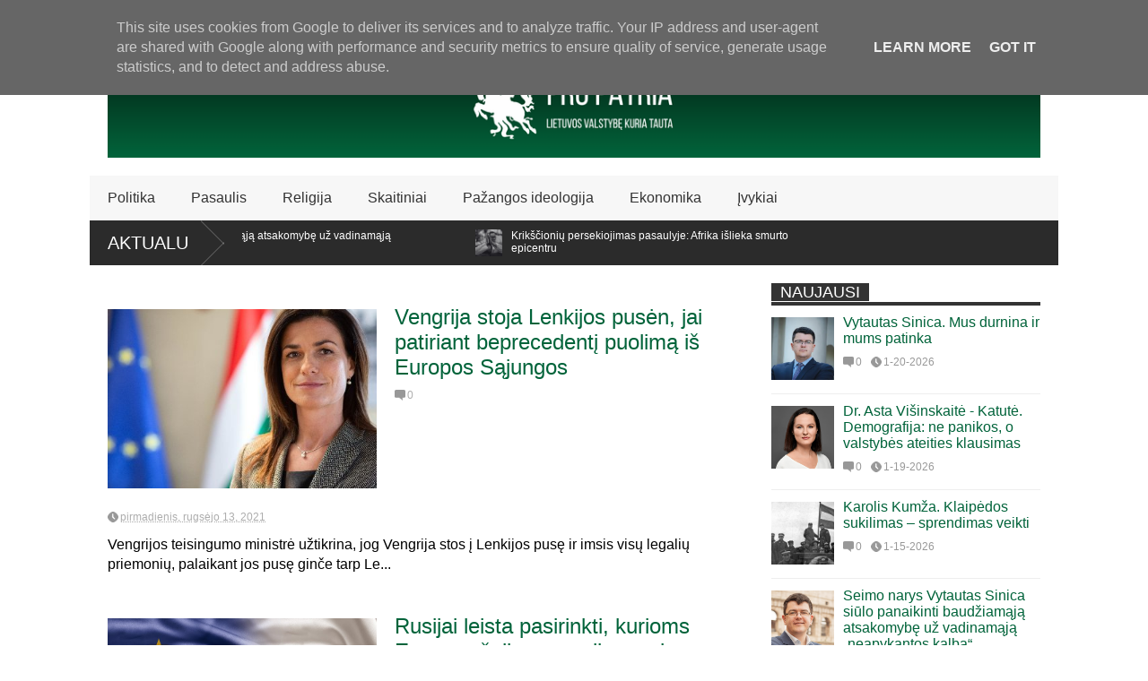

--- FILE ---
content_type: text/html; charset=UTF-8
request_url: https://www.propatria.lt/search/label/sankcijos
body_size: 63887
content:
<!DOCTYPE html>
<html class='v2' dir='ltr' lang='Lt' xmlns='http://www.w3.org/1999/xhtml' xmlns:b='http://www.google.com/2005/gml/b' xmlns:data='http://www.google.com/2005/gml/data' xmlns:expr='http://www.google.com/2005/gml/expr'><head>
<link href='https://www.blogger.com/static/v1/widgets/335934321-css_bundle_v2.css' rel='stylesheet' type='text/css'/>
<meta content='width=device-width,initial-scale=1.0,minimum-scale=1.0,maximum-scale=1.0' name='viewport'/>
<script type='text/javascript'>var $jscomp=$jscomp||{};$jscomp.scope={};$jscomp.findInternal=function(a,d,b){a instanceof String&&(a=String(a));for(var c=a.length,e=0;e<c;e++){var f=a[e];if(d.call(b,f,e,a))return{i:e,v:f}}return{i:-1,v:void 0}};$jscomp.ASSUME_ES5=!1;$jscomp.ASSUME_NO_NATIVE_MAP=!1;$jscomp.ASSUME_NO_NATIVE_SET=!1;$jscomp.SIMPLE_FROUND_POLYFILL=!1;
$jscomp.defineProperty=$jscomp.ASSUME_ES5||"function"==typeof Object.defineProperties?Object.defineProperty:function(a,d,b){a!=Array.prototype&&a!=Object.prototype&&(a[d]=b.value)};$jscomp.getGlobal=function(a){a=["object"==typeof globalThis&&globalThis,"object"==typeof window&&window,"object"==typeof self&&self,"object"==typeof global&&global,a];for(var d=0;d<a.length;++d){var b=a[d];if(b&&b.Math==Math)return b}throw Error("Cannot find global object");};$jscomp.global=$jscomp.getGlobal(this);
$jscomp.polyfill=function(a,d,b,c){if(d){b=$jscomp.global;a=a.split(".");for(c=0;c<a.length-1;c++){var e=a[c];e in b||(b[e]={});b=b[e]}a=a[a.length-1];c=b[a];d=d(c);d!=c&&null!=d&&$jscomp.defineProperty(b,a,{configurable:!0,writable:!0,value:d})}};$jscomp.polyfill("Array.prototype.find",function(a){return a?a:function(a,b){return $jscomp.findInternal(this,a,b).v}},"es6","es3");var curl=window.location.href;-1!=curl.indexOf("m=1")&&(curl=curl.replace("m=1","m=0"),window.location.href=curl);
</script>
<meta content='text/html; charset=UTF-8' http-equiv='Content-Type'/>
<meta content='blogger' name='generator'/>
<link href='https://www.propatria.lt/favicon.ico' rel='icon' type='image/x-icon'/>
<link href='https://www.propatria.lt/search/label/sankcijos' rel='canonical'/>
<link rel="alternate" type="application/atom+xml" title="Pro Patria - Atom" href="https://www.propatria.lt/feeds/posts/default" />
<link rel="alternate" type="application/rss+xml" title="Pro Patria - RSS" href="https://www.propatria.lt/feeds/posts/default?alt=rss" />
<link rel="service.post" type="application/atom+xml" title="Pro Patria - Atom" href="https://www.blogger.com/feeds/6761217957557415254/posts/default" />
<!--Can't find substitution for tag [blog.ieCssRetrofitLinks]-->
<meta content='Portalas propatria.lt skirtas neabejingiems Lietuvos piliečiams, kuriems rūpi Tėvynės ir visų joje gyvenančių žmonių bendrasis gėris.' name='description'/>
<meta content='https://www.propatria.lt/search/label/sankcijos' property='og:url'/>
<meta content='Pro Patria' property='og:title'/>
<meta content='Portalas propatria.lt skirtas neabejingiems Lietuvos piliečiams, kuriems rūpi Tėvynės ir visų joje gyvenančių žmonių bendrasis gėris.' property='og:description'/>
<title>
Pro Patria: sankcijos
</title>
<meta content='Portalas propatria.lt skirtas neabejingiems Lietuvos piliečiams, kuriems rūpi Tėvynės ir visų joje gyvenančių žmonių bendrasis gėris.' property='og:description'/>
<style id='page-skin-1' type='text/css'><!--
/*<Variable name="maincolor" description="Main Color" type="color" default="#01633a"/><Group description="Body Object" selector="body"><Variable name="body.font" description="Body Font" type="font" default="normal normal 16px Arial, Tahoma, Helvetica, FreeSans, sans-serif"/><Variable name="body.background.color" description="Body Background Color" type="color" default="#e5e5e5"/><Variable name="body.background" description="Body Background" type="background" color="#FFFFFF" default="$(color) none repeat scroll top left"/></Group><Variable name="emfont" description="Emphasis Font" type="font" default="normal normal 20px Oswald"/>*/body{font:normal normal 16px Arial, Tahoma, Helvetica, FreeSans, sans-serif;background:#FFFFFF url(//1.bp.blogspot.com/-90w-2uCniSo/WIkg3Pz1roI/AAAAAAAAOD4/YwZHx67dMYUOt3pQ8ukMHX0U3U4yOSArACK4B/s0/White_430113_i0.png) repeat scroll top left}*{position:relative;word-wrap:break-word}body{max-width:100%;overflow-x:hidden!important}img{max-width:100%;height:auto}iframe{max-width:100%}.thumbnail{z-index:10}.item-thumbnail img{max-width:9999px}a{color:#01633a;text-decoration:none}.key{color:#01633a}.hide{display:none;line-height:0}.clear{clear:both;float:none}.ib{display:inline-block;*display:inline;zoom:1}.oh{overflow:hidden;position:relative}.ti{text-indent:-999px;font-size:0;line-height:0}.Attribution{display:none}.widget-item-control{z-index:1000}.mainbg{background-color:#01633a}.widget,.section{padding:0;margin:0}.br4{-webkit-border-radius:4px;-moz-border-radius:4px;border-radius:4px}.ease{-webkit-transition:all 200ms ease-in-out;-moz-transition:all 200ms ease-in-out;-o-transition:all 200ms ease-in-out;transition:all 200ms ease-in-out}.ease *{-webkit-transition:all 200ms ease-in-out;-moz-transition:all 200ms ease-in-out;-o-transition:all 200ms ease-in-out;transition:all 200ms ease-in-out}.maincolor{color:#01633a}.emfont{font:normal normal 18px 'Trebuchet MS', Trebuchet, sans-serif}.section-label{display:none}.section.json .widget.Label{display:none}.item-thumbnail{overflow:hidden;display:block}.comment-form{max-width:100%}.CSS_LIGHTBOX{z-index:9999!important}.table{display:table;width:100%}.tr{display:table-row;width:100%}.td{display:table-cell;vertical-align:middle}.wrapper{width:1080px;margin:auto;background:white}#top-header{background:white;height:40px;padding:0 20px}#page-social .PageList{float:left}#top-header .PageList{font-size:10px;text-transform:uppercase}#top-header h2{display:none}#top-header .PageList li{padding:0;margin:0 1.5em 0 0;height:40px;line-height:40px}#page-social .PageList li.selected a{font-weight:normal;color:#ccc}#page-social .PageList li a:hover{text-decoration:underline}#top-header .search-box{position:absolute;right:0}#page-social .LinkList{position:absolute;right:120px}#search-this #search-text{background:#2b2b2b;border:0;height:40px;line-height:40px;padding:0 20px;margin:0;display:block;width:100px;color:white}.social-icons .LinkList li a{display:block;background-image:url(https://blogger.googleusercontent.com/img/b/R29vZ2xl/AVvXsEhHdAApPVGZS3OyL3_Km9fwKZx-fd_lnZWiYKcTYezVJn-zqRu5_DfCHQkbhyphenhyphenVC9fAdfh8VuG9gk2bltKS5wluAlLEoOV0DJnoxwuX6aXGlStgtJgKzbfycKPXhip_LAMLJgfsJjaRTE8uE/s1600/color-grey-social-32.png);background-repeat:no-repeat;text-indent:-9999px;font-size:0;line-height:0;height:32px;width:32px;margin:0 5px 0 0;background-position:-141px -282px}.social-icons .LinkList li a:hover{background-position:-391px -282px}.social-icons .LinkList li{float:left;display:block}.social-icons .LinkList li a.facebook{background-position:-0px -0px}.social-icons .LinkList li a.facebook:hover{background-position:-250px -0px}.social-icons .LinkList li a.pinterest{background-position:-47px -0px}.social-icons .LinkList li a.pinterest:hover{background-position:-297px -0px}.social-icons .LinkList li a.twitter{background-position:-94px -0px}.social-icons .LinkList li a.twitter:hover{background-position:-344px -0px}.social-icons .LinkList li a.plus{background-position:-141px -0px}.social-icons .LinkList li a.plus:hover{background-position:-391px -0px}.social-icons .LinkList li a.rss{background-position:-188px -0px}.social-icons .LinkList li a.rss:hover{background-position:-438px -0px}.social-icons .LinkList li a.vimeo{background-position:-0px -47px}.social-icons .LinkList li a.vimeo:hover{background-position:-250px -47px}.social-icons .LinkList li a.dribbble{background-position:-94px -47px}.social-icons .LinkList li a.dribbble:hover{background-position:-344px -47px}.social-icons .LinkList li a.tumblr{background-position:-141px -47px}.social-icons .LinkList li a.tumblr:hover{background-position:-391px -47px}.social-icons .LinkList li a.dropbox{background-position:-47px -94px}.social-icons .LinkList li a.dropbox:hover{background-position:-297px -94px}.social-icons .LinkList li a.flickr{background-position:-47px -141px}.social-icons .LinkList li a.flickr:hover{background-position:-297px -141px}.social-icons .LinkList li a.linkedin{background-position:-141px -141px}.social-icons .LinkList li a.linkedin:hover{background-position:-391px -141px}.social-icons .LinkList li a.blogspot{background-position:-188px -141px}.social-icons .LinkList li a.blogspot:hover{background-position:-438px -141px}.social-icons .LinkList li a.instagram{background-position:-0px -188px}.social-icons .LinkList li a.instagram:hover{background-position:-250px -188px}.social-icons .LinkList li a.yahoo{background-position:-47px -188px}.social-icons .LinkList li a.yahoo:hover{background-position:-297px -188px}.social-icons .LinkList li a.youtube{background-position:-94px -188px}.social-icons .LinkList li a.youtube:hover{background-position:-344px -188px}.social-icons .LinkList li a.digg{background-position:-188px -188px}.social-icons .LinkList li a.digg:hover{background-position:-438px -188px}.social-icons .LinkList li a.skype{background-position:-0px -235px}.social-icons .LinkList li a.skype:hover{background-position:-250px -235px}.social-icons .LinkList li a.wordpress{background-position:-94px -235px}.social-icons .LinkList li a.wordpress:hover{background-position:-344px -235px}.social-icons .LinkList li a.amazon{background-position:-47px -282px}.social-icons .LinkList li a.amazon:hover{background-position:-297px -282px}#brand .widget{z-index:2;overflow:hidden;line-height:0!important}#brand .widget .widget-content{float:right}#brand .Header{z-index:1;padding:20px}#brand .widget.Header .widget-content{float:none}#brand .Header .descriptionwrapper{display:none}#brand .Header .title{font:normal normal 18px 'Trebuchet MS', Trebuchet, sans-serif;font-size:32px;font-weight:bold;color:white;text-transform:uppercase;display:block!important;margin:0}#brand .widget h2{display:none}#brand .Header .title a{color:white}#main-menu{background:#f7f7f7;height:50px;font:normal normal 18px 'Trebuchet MS', Trebuchet, sans-serif;font-size:16px;z-index:999}#main-menu .widget{display:none}#sub-menu{display:none}#main-menu li{display:block}#main-menu .menu li{float:left}#main-menu ul{padding:0;margin:0}#main-menu ul.sub{position:absolute;display:none}#main-menu .menu>li>a,#main-menu .menu>li>span{color:#333;height:50px;display:block;line-height:50px;padding:0 20px}#main-menu .menu>li:hover>span{background:#ddd}#main-menu .menu>li:hover>a,#main-menu .menu>li.has-sub:hover>span{background:#01633a;color:white}#main-menu ul.menu li:hover ul.sub{display:block}#main-menu .menu .sub li a{display:block;background:#333;width:200px;padding:10px 20px;color:white;font:normal normal 16px Arial, Tahoma, Helvetica, FreeSans, sans-serif;font-size:16px}#main-menu .menu .sub li span{display:block;background:#666;width:200px;padding:10px 20px;color:#999;font:normal normal 16px Arial, Tahoma, Helvetica, FreeSans, sans-serif;font-size:16px}#main-menu .menu .sub li a:hover{background:#01633a}#break-news .label-layout{background:#2b2b2b;height:50px;overflow:hidden}#break-news .label-layout h2.title{font-weight:normal;text-transform:uppercase;font-size:20px;line-height:50px;height:50px;display:block;padding:0 20px 0 0;background:#2b2b2b;position:absolute;z-index:2}#break-news .label-layout h2.title a{color:white;padding:0 40px 0 20px;display:block;background:url(https://blogger.googleusercontent.com/img/b/R29vZ2xl/AVvXsEji2FDZJh24woY8mNZYHtgJeVf0eHcJcUMVGuux_pVk-SU3aSCTfW0Li1LWZ7cxrw_PwpzOb8wh-o8_N_VEolzyQQRTO4xuO9tiFJhYYoIxoTddFsAKSuZcR0hnpHVhyphenhyphenbxa_LrQ1k0upKJe/s1600/break-separate.png) no-repeat right center;height:50px;line-height:50px}#break-news .label-layout .content .item{float:left;height:50px;width:auto}#break-news .label-layout .content .item .thumbnail{float:left}#break-news .label-layout .content .item .item-thumbnail{height:30px;width:30px;float:left;margin:10px 10px 0 0}#break-news .label-layout .content{z-index:1}#break-news .label-layout .content .item .meta{display:none}#break-news .label-layout .content .item .excerpt{display:none}#break-news .label-layout .content .item .title{font-size:12px;font-weight:normal}#break-news .label-layout .content .item .title a{color:white;display:block;padding:10px 20px 0 0}#break-news .label-layout .content .item .title a:hover{color:#01633a}#break-news ul{list-style-type:none;margin:0;padding:0;width:auto!important}#break-news ul li{float:left;min-width:100px!important;margin:0;padding:0}body.index div.home .widget.Blog{display:none}#home-layout{display:none}body.index div.home #home-layout{display:block}.static_page #side,.error_page #side{display:none}.static_page #main,.error_page #main{width:100%;float:none}#main{float:left;width:720px;margin:0 20px 0 0;min-height:10px}#primary{padding:20px}#home-layout .label-layout{margin:0 0 20px 0}#home-layout .label-layout .excerpt{line-height:1.5em}#home-layout .label-layout h2.title{font:normal normal 18px 'Trebuchet MS', Trebuchet, sans-serif;font-weight:normal;font-size:18px;text-transform:uppercase}#home-layout .label-layout h2.title a{background:#01633a;color:white;padding:0 10px}#side{float:left;width:300px}#home-layout .label-layout h3.title{font:normal normal 18px 'Trebuchet MS', Trebuchet, sans-serif;font-size:20px;font-weight:normal;line-height:1.2em}#home-layout .label-layout h3.title a:hover{filter:alpha(opacity=60);opacity:.6}#home-layout .label-layout .meta a,.feed-data .meta a,.related-post .meta a,.post-wrapper .meta .comment,.post-wrapper .meta .tags,.post-wrapper .meta .date{display:inline-block;background-image:url(https://blogger.googleusercontent.com/img/b/R29vZ2xl/AVvXsEggFe7R6qm7whDGdDUnk-ltM7HcBYwdSSw94CcQguXiNnSYb7-B9FyfF5aeW7OUOyE1TslVi86Vxm82H1UpfRjZVZkrDc9zQnFSTbr12x6XPFdGkwvZxdiaR-jmHYeQhk9T8mu5zHwfbWUI/s1600/meta-icons.png);height:12px;font-size:12px;line-height:12px;color:black;vertical-align:middle;background-repeat:no-repeat;padding:0 0 0 14px;margin:0 10px 0 0;filter:alpha(opacity=40);opacity:.4;overflow:hidden}.post-wrapper .meta *:hover{filter:alpha(opacity=100);opacity:1}.post-wrapper .post-archive-body .meta>div.post-info{margin:5px 0 10px 0}.post-wrapper .meta .post-info{max-width:70%;z-index:9}.post-wrapper .meta .post-info *{z-index:9}#home-layout .label-layout .meta a:hover,.feed-data .meta a:hover,.post-wrapper .meta>div:hover,.related-post .meta a:hover{color:#01633a;filter:alpha(opacity=100);opacity:1}#home-layout .label-layout .meta a.date,.feed-data .meta a.date,.post-wrapper .meta div.date,.related-post .meta a.date{background-position:0 -40px}.post-wrapper .meta div.tags{background-position:0 -20px}#home-layout .label-layout.hot,#home-layout .label-layout.three,#home-layout .label-layout.combine,#home-layout .label-layout.slider,#home-layout .label-layout.dark{clear:both}#home-layout .label-layout .item .thumbnail,#home-layout .label-layout .item .item-thumbnail{background:#333}#home-layout .label-layout.hot .item-first{background:#01633a;width:420px;float:left}#home-layout .label-layout.hot .item-first .thumbnail,#home-layout .label-layout.hot .item-first .item-thumbnail{width:420px;height:250px;overflow:hidden}#home-layout .label-layout.hot .item-first h3.title{margin:20px}#home-layout .label-layout.hot .item-first h3.title a{color:white;font-size:30px;line-height:1.3em}#home-layout .label-layout.hot .item-first .meta-2{height:0;border-top:1px solid white;margin:0 20px;filter:alpha(opacity=40);opacity:.4}#home-layout .label-layout.hot .item-first .meta-2 *,#home-layout .label-layout.hot .item-first .meta-1{display:none}#home-layout .label-layout.hot .item-first .excerpt{padding:0 20px;font-size:14px;color:white;filter:alpha(opacity=80);opacity:.8;min-height:130px}#home-layout .label-layout.hot .item-first .meta.meta-3{background:#EEE;padding:10px 20px 10px 20px}#home-layout .label-layout.hot .item-other{float:right;width:280px;border-top:1px solid #eee;padding-top:20px}#home-layout .label-layout.hot .item-other .thumbnail,#home-layout .label-layout.hot .item-other .item-thumbnail{width:280px;height:160px;overflow:hidden}#home-layout .label-layout.hot .item-other h3.title{margin:10px 0 10px 0}#home-layout .label-layout.hot .item-other h3.title a{color:black;font-size:20px}#home-layout .label-layout.hot .item-other .meta-1,#home-layout .label-layout.hot .item-other .meta-3,#home-layout .label-layout.hot .item-other .excerpt{display:none}#home-layout .label-layout.hot .item-other .meta-2{margin:0 0 10px 0}#home-layout .label-layout.hot .item-1{padding-top:0;border-top:0}#home-layout .label-layout.three .item{float:left;width:230px;margin-left:15px;margin-bottom:15px}#home-layout .label-layout.three .item-0,#home-layout .label-layout.three .item-3,#home-layout .label-layout.three .item-6{clear:left;margin-left:0}#home-layout .label-layout.three .item .thumbnail{width:230px;height:125px;overflow:hidden}#home-layout .label-layout.three .item .item-thumbnail{width:230px;height:125px}#home-layout .label-layout.three .meta-1{margin:10px 0 10px 0}#home-layout .label-layout.three .meta-2,#home-layout .label-layout.three .meta-3{display:none}#home-layout .label-layout.three .excerpt{font-size:12px;color:#666}#home-layout .label-layout.dark .item{padding:20px;background:#f0f0f0;margin:0 0 1px 0}#home-layout .label-layout.dark .thumbnail,#home-layout .label-layout.dark .item-thumbnail{width:70px;height:70px;overflow:hidden}#home-layout .label-layout.dark .thumbnail{float:left;margin:0 20px 0 0;z-index:2}#home-layout .label-layout.dark .meta-1,#home-layout .label-layout.dark .meta-3,#home-layout .label-layout.dark .excerpt{display:none}#home-layout .label-layout.dark .meta-2{margin:10px 0 0 0}#home-layout .label-layout.two .item-first{float:left;width:350px;margin:0 20px 0 0}#home-layout .label-layout.two .meta-1,#home-layout .label-layout.two .meta-3,#home-layout .label-layout.two .excerpt{display:none}#home-layout .label-layout.two .meta-2{margin:5px 0 5px 0}#home-layout .label-layout.two .item-first h3.title{margin:15px 0 10px 0}#home-layout .label-layout.two .item-first h3.title a{font-size:26px;line-height:1.3em}#home-layout .label-layout.two .item-other h3.title a{color:black}#home-layout .label-layout.two .item-first .excerpt{font-size:14px;display:block;margin:0}#home-layout .label-layout.two .item-other{float:left;width:350px;margin:10px 0 0 0;padding:15px 0 0 0;border-top:1px solid #eee}#home-layout .label-layout.two .item-1{border:0;margin:0;padding:0}#home-layout .label-layout.two .item-first .thumbnail,#home-layout .label-layout.two .item-first .item-thumbnail{width:350px;height:230px;overflow:hidden}#home-layout .label-layout.two .item-other .thumbnail,#home-layout .label-layout.two .item-other .item-thumbnail{width:70px;height:70px;overflow:hidden;float:left;margin:0 20px 5px 0}#home-layout .label-layout.oneleft{float:left;width:350px}#home-layout .label-layout.oneright{float:right;width:350px}#home-layout .label-layout.oneleft .item-first .thumbnail,#home-layout .label-layout.oneleft .item-first .item-thumbnail,#home-layout .label-layout.oneright .item-first .thumbnail,#home-layout .label-layout.oneright .item-first .item-thumbnail{width:350px;height:230px;overflow:hidden;margin:0 0 10px 0}#home-layout .label-layout.oneleft .meta-1,#home-layout .label-layout.oneright .meta-1,#home-layout .label-layout.oneleft .meta-3,#home-layout .label-layout.oneright .meta-3{display:none}#home-layout .label-layout.oneleft .item-first h3.title,#home-layout .label-layout.oneright .item-first h3.title{font-size:26px;margin:10px 0 10px 0}#home-layout .label-layout.oneleft .item-first .excerpt,#home-layout .label-layout.oneright .item-first .excerpt{font-size:14px;margin:0 0 15px 0}#home-layout .label-layout.oneleft .meta,#home-layout .label-layout.oneright .meta{margin:5px 0 10px 0}#home-layout .label-layout.oneleft .item-other,#home-layout .label-layout.oneright .item-other{padding:15px 0 0 0;border-top:1px solid #eee;margin:0 0 15px 0}#home-layout .label-layout.oneleft .item-other .thumbnail,#home-layout .label-layout.oneleft .item-other .item-thumbnail,#home-layout .label-layout.oneright .item-other .thumbnail,#home-layout .label-layout.oneright .item-other .item-thumbnail{width:70px;height:70px;overflow:hidden}#home-layout .label-layout.oneleft .item-other .thumbnail,#home-layout .label-layout.oneright .item-other .thumbnail{float:left;margin:0 15px 0 0}#home-layout .label-layout.oneleft .item-other .excerpt,#home-layout .label-layout.oneright .item-other .excerpt{display:none}#home-layout .label-layout.oneleft .item-other h3.title,#home-layout .label-layout.oneright .item-other h3.title{margin:0 0 5px 0}#home-layout .label-layout.oneleft .item-other h3.title a,#home-layout .label-layout.oneright .item-other h3.title a{color:black}#home-layout .label-layout.slider .banner{position:relative;overflow:hidden}#home-layout .label-layout.slider .banner li{list-style:none}#home-layout .label-layout.slider .banner ul li{float:left}#home-layout .label-layout.slider .thumbnail,#home-layout .label-layout.slider .item-thumbnail{width:720px;height:300px;overflow:hidden;z-index:0}#home-layout .label-layout.slider .meta,#home-layout .label-layout.slider .excerpt{display:none}#home-layout .label-layout.slider .banner ul{margin:0;padding:0}#home-layout .label-layout.slider h3.title{position:absolute;top:35%;left:0;text-align:center;font-size:30px;width:90%;margin:0 5%;background-color:rgba(0,0,0,0.5);padding:10px 0 15px 0}#home-layout .label-layout.slider h3.title a{color:white;text-shadow:3px 3px 3px #000}#home-layout .label-layout.slider h3.title a:hover{color:#01633a;filter:alpha(opacity=100);opacity:1}#home-layout .label-layout.slider ol.dots{position:absolute;left:0;bottom:10px;width:100%;padding:0;margin:0;text-align:center}#home-layout .label-layout.slider .dots li{cursor:pointer;background:white;display:inline-block;margin:0 5px;padding:0 5px;border:1px solid #000;filter:alpha(opacity=60);opacity:.6;font-size:11px;font-weight:bold}#home-layout .label-layout.slider .dots li.active{filter:alpha(opacity=100);opacity:1;background:#01633a;color:white;border-color:white}#home-layout .label-layout.slider .dots li:hover{filter:alpha(opacity=100);opacity:1}#home-layout .label-layout.combine .item.item-3,#home-layout .label-layout.combine .item.item-5,#home-layout .label-layout.combine .item.item-7,#home-layout .label-layout.combine .item.item-9,#home-layout .label-layout.combine .item.item-11{clear:left}#home-layout .label-layout.combine .item .meta-1{display:none}#home-layout .label-layout.combine .item .meta-3{clear:both;line-height:0}#home-layout .label-layout.combine .item .meta-3 *{display:none}#home-layout .label-layout.combine .item.item-first .thumbnail,#home-layout .label-layout.combine .item.item-first .item-thumbnail{width:350px;height:250px;overflow:hidden}#home-layout .label-layout.combine .item.item-first .thumbnail{float:left;margin:0 20px 0 0}#home-layout .label-layout.combine .item.item-first .meta-2{float:left;width:350px;margin:10px 0 10px 0}#home-layout .label-layout.combine .item.item-first .excerpt{float:left;width:350px;margin:0}#home-layout .label-layout.combine .item.item-first h3.title{font-size:26px}#home-layout .label-layout.combine .item.item-other .thumbnail,#home-layout .label-layout.combine .item.item-other .item-thumbnail{width:70px;height:70px;overflow:hidden}#home-layout .label-layout.combine .item.item-other{float:left;width:360px;margin:15px 0 0 0;padding:15px 0 0 0;border-top:1px solid #eee}#home-layout .label-layout.combine .item.item-other .thumbnail{float:left;margin:0 15px 0 0}#home-layout .label-layout.combine .item.item-other h3.title{float:left;width:265px}#home-layout .label-layout.combine .item.item-other h3.title a{color:black}#home-layout .label-layout.combine .item.item-other .meta-2{margin:10px 0;float:left;width:265px}#home-layout .label-layout.combine .item.item-other .excerpt{display:none}#home-layout .label-layout.combine .item.item-first{clear:both;margin:0 0 5px 0}#side h2{font:normal normal 18px 'Trebuchet MS', Trebuchet, sans-serif;text-transform:uppercase;font-weight:normal;font-size:18px;border-bottom:4px solid #333}#side h2 span{background:#f0f0f0;margin:0 3px 0 0;padding:0 10px}#side h2 span.active{background:#333;color:white}#side .widget .widget-content{clear:both;padding:10px 0;margin:0 0 20px 0}#side .widget ul{padding:0;margin:0}#side .widget li{display:block}#side #tabs{overflow:hidden}#side #tabs .widget{height:0;overflow:hidden}#side #tabs .widget h2{display:none}#side #tabs .widget.tab-active{height:auto;overflow:hidden}#side #tabs h2 span{cursor:pointer}#side #tabs h2 span:hover{background:#01633a;color:white}#side #tabs h2 span.active:hover{background:#333;color:white}.feed-data .item{margin:15px 0 0 0;padding:10px 0 0 0;border-top:1px solid #eee;clear:both}.feed-data .item-0{margin:0;padding:0;border-top:0}.feed-data .item .thumbnail,.feed-data .item .item-thumbnail{width:70px;overflow:hidden;height:70px}.feed-data .item .thumbnail{float:left;margin:3px 10px 0 0;z-index:2}.feed-data .item .meta,.feed-data .item .excerpt{display:none}.feed-data .item .meta-2{display:block;margin:5px 0}.feed-data .item h3.title{font:normal normal 18px 'Trebuchet MS', Trebuchet, sans-serif;font-weight:normal;font-size:16px}.feed-data.recent-comments .item .meta-2{height:.8em;margin:10px 0 7px 0}.feed-data.recent-comments .item .excerpt{display:block;margin:0}.PopularPosts .widget-content ul li{font:normal normal 18px 'Trebuchet MS', Trebuchet, sans-serif;font-size:16px;border-top:1px solid #eee}.PopularPosts .widget-content ul li:first-child{border:0}.PopularPosts .item-thumbnail{width:70px;height:70px;margin:0 10px 10px 0;z-index:1}.PopularPosts .item-snippet{font:normal normal 16px Arial, Tahoma, Helvetica, FreeSans, sans-serif;font-size:12px;color:#666;line-height:1.5em}.cloud-label-widget-content .label-size{background:#01633a;margin:0 5px 5px 0;float:left;padding:5px;font:normal normal 18px 'Trebuchet MS', Trebuchet, sans-serif;font-size:16px;filter:alpha(opacity=100);opacity:1}.cloud-label-widget-content .label-size .label-count{display:inline;color:#FFF;filter:alpha(opacity=60);opacity:.8;font-weight:normal;font-size:12px}.cloud-label-widget-content .label-size a{color:white}#footer-ads{width:728px;text-align:center;margin:30px auto}#footer-ads .widget h2{display:none}#footer-widgets{background:#f8f8f8;padding:40px 0}#footer-widgets .widget{display:inline-block;vertical-align:top;width:20%;margin:0 0 0 4%}#footer-widgets .widget h2{font:normal normal 18px 'Trebuchet MS', Trebuchet, sans-serif;font-size:16px;text-transform:uppercase;font-weight:normal;margin:0 0 10px 0}#footer-widgets .widget a:hover{text-decoration:underline}#footer-widgets .widget ul{padding:0}#footer-widgets .widget li{margin:10px 0 0 0;padding:10px 0 0 15px;border-top:1px solid #eee;display:block;background:url(https://blogger.googleusercontent.com/img/b/R29vZ2xl/AVvXsEjNBGGQVsHa9avJPNznz1Ff3YW6pHjy_aPcUpyzJoQ0aRNKm8K9v8a8JccbzvGuWwoEce8CRg1FpNOY0MuEImwtd47KDA5f1ld6ShAW07lrsOqK1WiMBRKz32R1vxncXQDb6DLsYbkOftmu/s1600/li-arrow.png) no-repeat 0 13px}#footer-widgets .widget li span{background:#ddd;color:white;font-size:10px;font-weight:bold;padding:0 3px}#footer-widgets .contact-form-widget form span{color:green}#footer-widgets .contact-form-widget{color:#999;font-size:12px}#footer-widgets .contact-form-widget form input.contact-form-button-submit{background:#01633a;border:0;-webkit-border-radius:0;-moz-border-radius:0;border-radius:0;-moz-box-shadow:none;-webkit-box-shadow:none;box-shadow:none;width:100%;height:2em;font:normal normal 18px 'Trebuchet MS', Trebuchet, sans-serif;text-transform:uppercase;font-weight:normal;font-size:16px;cursor:pointer}#footer-widgets .contact-form-widget form input.contact-form-button-submit:hover{filter:alpha(opacity=60);opacity:.6}#copyright{background:#333;padding:30px 0;font-size:12px;color:#ccc;text-align:center}#copyright a{color:white}#copyright a:hover{color:#01633a}.post-archive-body .thumbnail,.post-archive-body .item-thumbnail{width:300px;height:200px;overflow:hidden}.post-archive-body .thumbnail{float:left;margin:5px 20px 20px 0;z-index:99}.post-archive-body{margin:0 0 20px 0}.post-archive-body h2.post-title{font:normal normal 18px 'Trebuchet MS', Trebuchet, sans-serif;font-size:24px;font-weight:normal;margin-bottom:0}.post-wrapper .meta>div{margin:10px 5px 5px 0}.post-wrapper .meta>div a{color:#333}.post-wrapper .meta .comment,.post-wrapper .meta .date{z-index:9}.post-body-snippet{margin:0}.post-title.single-title{font:normal normal 18px 'Trebuchet MS', Trebuchet, sans-serif;font-size:32px;font-weight:normal}.post-single-body{line-height:1.5em;border-top:1px solid #eee;margin:10px 0 0 0;padding:10px 0 0 0}td.tr-caption{font-style:italic;color:#999}.post-body blockquote{margin:15px 20px 20px 0;padding:15px;background:#f0f0f0;font-style:italic;font:normal normal 18px 'Trebuchet MS', Trebuchet, sans-serif;border-top:6px solid #01633a;line-height:2;font-size:14px;color:#333}.post-wrapper .meta div.tags a:hover{color:#01633a}.post-wrapper .post-author{text-align:right;margin:.5em 0;font-size:13px;font-style:italic;color:#ccc}.post-wrapper .post-author a{font-weight:bold}.post-body h2,.post-body h3,.post-body h4{font:normal normal 18px 'Trebuchet MS', Trebuchet, sans-serif;text-transform:none;margin:1em 0 .5em 0}.Blog h4{font:normal normal 18px 'Trebuchet MS', Trebuchet, sans-serif;font-weight:normal;text-transform:uppercase;font-size:20px}post-body h2{font-size:26px}.post-body h3{font-size:20px}.post-body h4{font-size:16px;text-align:left!important;text-transform:none}.share-post .title{float:left;padding:0 10px 0 0}.share-post .addthis_toolbox{padding:4px 0 0 0}.share-post .addthis_toolbox .addthis_button_tweet{width:85px}.share-post .addthis_toolbox .addthis_button_facebook_like{width:80px}.share-post .addthis_toolbox .addthis_button_google_plusone{width:65px}.share-post{padding:10px 0;border:1px solid #eee;border-left:none;border-right:0;margin:20px 0;z-index:999}.post-wrapper .meta>div.post-apps *{line-height:12px}.post-wrapper .meta>div.post-apps{position:absolute;right:0;width:100%;z-index:1;top:0;background:0;font-size:16px;filter:alpha(opacity=100);opacity:1}.post-apps a{color:black;font:normal normal 18px 'Trebuchet MS', Trebuchet, sans-serif;font-size:16px;text-transform:uppercase}.post-apps a.zoom-text{float:right}.post-apps .addthis_toolbox{float:right}.post-apps a.addthis_button_print span{margin:-1px 6px 0 0}.post-apps a.addthis_button_email span{margin:-2px 5px 0 10px}.post-apps a.addthis_button_print{background:#f8f8f8;padding:5px;margin:-10px 0 0 0;float:right}.post-apps a.addthis_button_email{background:#f0f0f0;padding:5px 5px 6px 0;margin:-10px 0 0 0;float:right}.zoom-out-text{background:#f8f8f8;padding:5px 5px 8px 5px;margin:-10px 0 0 0}.zoom-in-text{background:#f0f0f0;padding:5px 5px 8px 5px;margin:-10px 0 0 0}.zoom-text span{font:normal normal 16px Arial, Tahoma, Helvetica, FreeSans, sans-serif}.related-post h3.title{font:normal normal 18px 'Trebuchet MS', Trebuchet, sans-serif;font-size:19px;font-weight:normal}.related-post h3.title a{color:black}.related-post h3.title a:hover{color:#01633a}.related-post .item{float:left;width:230px;margin-left:15px;margin-top:10px}.related-post .item-0,.related-post .item-3{margin-left:0}.related-post .item .item-thumbnail,.related-post .item .thumbnail{width:230px;height:125px;overflow:hidden}.related-post .meta-1{margin:10px 0 0 0}.related-post .meta-2,.related-post .meta-3{display:none}.related-post .excerpt{display:none}.static-pagination .home-link:hover{text-decoration:underline}.static-pagination{font:normal normal 18px 'Trebuchet MS', Trebuchet, sans-serif;font-size:16px;text-align:center}.paginations{float:left;width:100%;margin:20px 0;padding:20px 0;border:1px solid #eee;border-left:none;border-right:0}.paginations .item span{font-size:10px;color:#ccc;text-transform:uppercase;display:block}.paginations .item a{font:normal normal 18px 'Trebuchet MS', Trebuchet, sans-serif;display:block;font-size:16px}.paginations .item{float:right;text-align:right}.paginations .item:first-child{float:left;text-align:left}.paginations .item a:hover{text-decoration:underline}.index .paginations>span{background:#f8f8f8;display:inline-block;padding:0 10px;font:normal normal 18px 'Trebuchet MS', Trebuchet, sans-serif;font-size:16px;border:1px solid #EEE;margin:0 5px 0 0}.index .paginations>a{display:inline-block;border:1px solid #EEE;padding:0 10px;margin:0 5px 0;font:normal normal 18px 'Trebuchet MS', Trebuchet, sans-serif;font-size:16px}.index .paginations>a:hover{background:#01633a;color:white}.index .paginations{border:0;padding:0;margin:0}.comments .comment-block{background:#FFF;border-radius:1px;-moz-border-radius:1px;-webkit-border-radius:1px;box-shadow:0 1px 3px 0 #b5b5b5;-moz-box-shadow:0 1px 3px 0 #b5b5b5;-webkit-box-shadow:0 1px 3px 0 #b5b5b5;position:relative;padding:10px 10px 15px 10px;margin-left:25px}.comments .thread-toggle{display:none}.comments .avatar-image-container{overflow:hidden;width:45px;height:45px;margin:15px 10px 10px 0;background:#FFF;padding:2px;-moz-border-radius:1px;-webkit-border-radius:1px;box-shadow:0 0 3px #b5b5b5;-moz-box-shadow:0 0 3px #b5b5b5;-webkit-box-shadow:0 0 3px #b5b5b5;float:left;z-index:9;position:relative;max-width:100px;max-height:100px}.comments .avatar-image-container img{max-width:100%;width:100%}.comments .comments-content .user{font-weight:normal;font-style:italic;display:block;margin:12px 0 0 0}.comments .comments-content .datetime{display:block;font-size:11px}.comments .comments-content .icon.blog-author{display:none}.comment-actions.secondary-text a{background:#DDD;padding:3px 10px}.comment-actions.secondary-text{position:absolute;bottom:0;right:0;text-shadow:0 1px 1px #FFF;font-size:11px}.comment-actions.secondary-text a:hover{background:#333;text-shadow:0 1px 1px #000}.comment-actions a:hover{color:white}.comments .continue a{padding:0}.comments .comments-content .inline-thread{padding:0}.comments .comments-content .comment-replies{margin-left:50px}ol.thread-chrome.thread-expanded .continue{display:block;text-align:right;font:normal normal 18px 'Trebuchet MS', Trebuchet, sans-serif;font-weight:normal;text-transform:uppercase;font-size:18px}.separator a[style="margin-left: 1em; margin-right: 1em;"]{margin-left:auto!important;margin-right:auto!important}#emo-but{display:inline-block}#emo-but a{padding:4px 4px 0;line-height:0;background:#fbfbfb}#emo-but a:hover{background:#f8f8f8}#emo-box .item{float:left;text-align:center;padding:10px 0;width:85px;font-size:12px;height:30px;line-height:1}#emo-box{background:#fbfbfb;margin:-2px 0 0 0;display:none}#comment-post-message a{margin:4px 0 0 .5em;padding:4px;background:#f8f8f8;font:normal normal 16px Arial, Tahoma, Helvetica, FreeSans, sans-serif;font-size:10px;display:inline-block;vertical-align:top}#comment-post-message a.default{color:#01633a}#comment-post-message a.facebook{color:#6d84b4}#comment-post-message a:hover{text-decoration:underline}#comment-post-message a.active{color:#ccc;cursor:text;text-decoration:none}.comment-box{display:none}.comment-content iframe{display:block;width:100%;height:300px;max-height:100%;border:0;clear:both}.blog-comment-message{padding:10px;background:#fbfbfb;border:1px solid #eee;margin:10px 0}.desc-404{text-align:center;font-size:30px;margin:30px 0 0 0}.img-404{font:normal normal 18px 'Trebuchet MS', Trebuchet, sans-serif;color:#ccc;font-size:150px;text-align:center}.error_page .paginations{font:normal normal 18px 'Trebuchet MS', Trebuchet, sans-serif;text-align:center;font-size:30px;text-transform:uppercase;border:0}a.scrollup{z-index:2;background:#444 url(https://blogger.googleusercontent.com/img/b/R29vZ2xl/AVvXsEjujp_JtNcx0hQ7aGzNlcjqmKNNEFHlapjpAyqzfJSDTJ4QvC5OJlz2hsIGGlg63ICrPsr0kjFGAaWimyM06oLz7P4-2qNJk6qLocCrlWy23JVrf99P0siEDukGcVaNta5LbYsvt8V6bhY5/s1600/jump-top-arrow.png) no-repeat center center;width:40px;height:40px;text-indent:-99999px;border-radius:2px;-moz-border-radius:2px;-webkit-border-radius:2px;position:fixed;bottom:-100px;right:10px;cursor:pointer;-webkit-transition:all .3s ease-in-out;-moz-transition:all .3s ease-in-out;-o-transition:all .3s ease-in-out;-ms-transition:all .3s ease-in-out;transition:all .3s ease-in-out;overflow:auto;opacity:.7}a.scrollup:hover{filter:alpha(opacity=100);opacity:1}::-webkit-scrollbar{width:8px;height:8px}::-webkit-scrollbar-track{background:#FFF;-webkit-box-shadow:inset 1px 1px 2px #e0e0e0;border:1px solid #d8d8d8}::-webkit-scrollbar-thumb{background:#01633a;-webkit-box-shadow:inset 1px 1px 2px rgba(155,155,155,0.4)}::-webkit-scrollbar-thumb:hover{-webkit-box-shadow:inset 1px 1px 10px rgba(0,0,0,0.3)}::-webkit-scrollbar-thumb:active{background:#888;-webkit-box-shadow:inset 1px 1px 2px rgba(0,0,0,0.3)}.selectnav{display:none}@media screen and (max-width:1079px){#res-menu-1,#res-menu-2{display:none}.selectnav{display:block}.wrapper{width:760px}#selectnav1{width:300px;height:30px;margin:4px 0 0 0;border:1px solid #EEE;font-size:10px;padding:5px}#selectnav2{font:normal normal 18px 'Trebuchet MS', Trebuchet, sans-serif;font-size:20px!important;color:#01633a;background:transparent;border:0;font-size:10px;padding:5px 5px;width:100%;height:50px}#brand{height:auto}#brand .widget{position:static;margin:auto;clear:both;float:none;text-align:center;max-width:728px;display:block}#main{width:100%;clear:both;float:none}#side{width:100%;float:none;clear:both;margin:40px 0 0 0}#side #side-bot .widget{width:300px;float:left;margin:0 60px 0 0}#footer-widgets .widget{display:inline-block;vertical-align:top;width:40%;margin:0 5% 20px}#brand .widget a img{display:block;margin:auto}}@media screen and (max-width:759px){.adsbygoogle,.adsbygoogle *,.adsbygoogle iframe{overflow:hidden!important;max-width:100%!important;position:static!important}.scrollup{display:none!important}.wrapper{width:390px}#top-header{height:auto}#selectnav1{clear:both;width:100%!important;float:none;margin:0 0 10px 0!important;padding:0}#page-social .LinkList,#top-header .PageList,#top-header .search-box,#search-this #search-text{position:static;float:none;clear:both;width:100%;margin:auto;padding:0}#top-header .widget ul{padding:0}#search-this #search-text{margin:10px 0 15px 0}.social-icons .LinkList{text-align:center}.social-icons .LinkList li,.social-icons .LinkList a,.social-icons .LinkList div,.social-icons .LinkList ul{display:inline-block}#brand .widget,#footer-ads{display:none}#brand .widget.Header{display:block}#home-layout .label-layout .item,#home-layout .label-layout .item-first .thumbnail,#home-layout .label-layout.hot .item .thumbnail,#home-layout .label-layout.hot .item .item-thumbnail{width:100%!important}#home-layout .label-layout.hot .item .item-thumbnail img{min-width:100%;min-height:100%}#home-layout .label-layout.hot .item-first{margin:0 0 20px 0}#home-layout .label-layout.three .item .thumbnail,#home-layout .label-layout.three .item .item-thumbnail,#home-layout .label-layout.three .item .item-thumbnail img{width:100%!important}#home-layout .label-layout.three .item .item-thumbnail img{min-height:125px}#home-layout .label-layout.three .item{margin:0 0 20px 0}#home-layout .label-layout.dark .thumbnail{width:70px!important}#home-layout .label-layout.dark .item{width:auto!important}#home-layout .label-layout.two .item-first{margin:0 0 15px 0;padding:0 0 15px 0;border-bottom:1px solid #eee}#side .widget,#side .section{width:100%!important}.banner.has-dots{width:100%!important}#footer-widgets{padding:30px 20px}#footer-widgets .widget{width:100%!important;margin:10px 0}#main{max-width:100%}.post-apps{position:static!important;clear:both;float:none;text-align:left;margin:15px 0 0 0!important;width:100%!important;padding:0!important}.post-apps a.zoom-text{float:left}.post-apps .addthis_toolbox{float:left}.facebook-comment *{width:100%!important;display:block;position:relative!important;max-width:100%!important}.fb_iframe_widget{width:100%!important}.fb_iframe_widget span{width:100%!important}.related-post .item{max-width:100%;margin-left:auto!important;margin-right:auto!important;float:none}.Blog h4{display:block;clear:both;float:none!important;position:static!important;text-align:center}#comment-post-message a{display:block}.paginations .item{display:block;clear:both;text-align:center!important;width:100%!important;float:none;position:static!important;margin:0 0 10px 0}#home-layout .label-layout.combine .item.item-other h3.title,#home-layout .label-layout.combine .item.item-other .meta-2{float:none;width:auto}#side h2{font-size:90%}p,div{max-width:100%}.post-wrapper .meta .post-info,.post-wrapper .meta .post-info div{max-width:100%!important;float:none;clear:both;display:block!important}.post-wrapper .meta .post-info>div{margin-bottom:5px}}@media screen and (max-width:389px){#footer-widgets{padding:20px 10px}.wrapper,.item,.widget,.section,#main,#side,.label-layout{max-width:100%;margin-left:auto!important;margin-right:auto!important}}@media print{#top-header,#brand .widget,#main-menu,#break-news,#side,#footer-ads,#footer,.share-post,.related-post,.paginations,.comments,.facebook-comment,.meta{display:none!important}#brand .widget.Header{display:block!important}#main{float:none;clear:both;width:100%}.print-url{display:block!important}}#HTML99{display:none}.facebook-comment.comment-box .fb_iframe_widget,.facebook-comment.comment-box .fb_iframe_widget span,.facebook-comment.comment-box .fb_iframe_widget iframe{display:block!important;width:100%!important}.reactions-label{display:block;background:#333;color:white;padding:10px;font-size:12px;margin:13px 4px 0 0;line-height:1em}.reactions-label-cell{line-height:0}.reactions-iframe{margin:17px 0 0 0;height:1.5em}.post-apps .addthis_toolbox{width:75%}.post-apps .addthis_button_print{float:right}.post-apps .addthis_button_email{float:right}.paginations.item_pagination .item{max-width:50%}.bs-next{display:none}.bs-next.active{display:block}.bs-next-pn{background:white;padding:4px;margin:0 5px 0 0;font-size:12px;line-height:1em;display:block;float:left}.bs-next-pn-holder{clear:both;margin:10px 0 0 0;padding:5px;background:#f0f0f0}.bs-next-pn:hover{color:white;background:#01633a}.bs-next-pn.active{background:#ccc;color:white}.bs-post-map iframe{display:block;width:100%;height:400px;border:0;margin:10px 0 0 0}// fire fox max-width problem table.tr-caption-container[align="center"],table.tr-caption-container[align="center"] *{display:block;max-width:100%;margin:auto}#brand{background:white}
--></style>
<script async='async' src='https://code.jquery.com/jquery-3.6.0.min.js'></script>
<!--[if lt IE 8]> <style type="text/css">#home-layout .label-layout .meta a,.feed-data .meta a,.related-post .meta a,.post-wrapper .meta div,#home-layout .label-layout.slider .dots li,#footer-widgets .widget,.index .paginations span,.index .paginations a,#emo-but,#comment-post-message a{*display:inline}#page-social .LinkList{right:-750px}#top-header .search-box{top:0}#break-news .label-layout .content .item{width:200px}#break-news .label-layout .content .item{width:200px}#main-menu{z-index:99}#primary{z-index:-1}.cloud-label-widget-content .label-size{display:inline-block;*display:block}</style> <![endif]-->
<!--[if lt IE 9]> <style type="text/css">.comments .comment-block{border:1px solid #ccc}</style> <![endif]-->
<link href='https://www.blogger.com/dyn-css/authorization.css?targetBlogID=6761217957557415254&amp;zx=7d5d1f77-2a7d-4045-8311-573d22646521' media='none' onload='if(media!=&#39;all&#39;)media=&#39;all&#39;' rel='stylesheet'/><noscript><link href='https://www.blogger.com/dyn-css/authorization.css?targetBlogID=6761217957557415254&amp;zx=7d5d1f77-2a7d-4045-8311-573d22646521' rel='stylesheet'/></noscript>
<meta name='google-adsense-platform-account' content='ca-host-pub-1556223355139109'/>
<meta name='google-adsense-platform-domain' content='blogspot.com'/>

<script type="text/javascript" language="javascript">
  // Supply ads personalization default for EEA readers
  // See https://www.blogger.com/go/adspersonalization
  adsbygoogle = window.adsbygoogle || [];
  if (typeof adsbygoogle.requestNonPersonalizedAds === 'undefined') {
    adsbygoogle.requestNonPersonalizedAds = 1;
  }
</script>


</head><body class='index'>
<div class="index
wrapper"><div id='header'><div id='top-header'>
<div class='crosscol social-icons section' id='page-social'><div class='widget PageList' data-version='1' id='PageList1'>
<h2>Page</h2><div class='widget-content'>
<ul>
<li>
<a href='https://www.propatria.lt/p/samburis.html'>Sambūris</a></li>
<li>
<a href='https://www.propatria.lt/p/kiekvienam-svarbiam-zingsniui-ar-darbui.html'>Prisijunkite prie mūsų!</a></li>
<li>
<a href='https://www.propatria.lt/p/kontaktai.html'>Kontaktai</a></li>
<li>
<a href='https://www.propatria.lt/p/parama-valstybingumo-stiprinimui.html'>Parama lietuviškai Lietuvai</a></li>
</ul>
<div class='clear'></div>
</div>
</div><div class='widget LinkList' data-version='1' id='LinkList1'>
<h2>Social</h2><div class='widget-content'><ul>
<li><a href='https://www.facebook.com/propatria.lt'>Facebook</a></li>
<li><a href='https://www.youtube.com/@ProPatria1'>Youtube</a></li>
</ul>
<div class='clear'></div>
</div>
</div><div class='widget Attribution' data-version='1' id='Attribution1'>
<div class='widget-content' style='text-align: center;'>
Teikia &#8222;<a href='https://www.blogger.com' target='_blank'>Blogger</a>&#8220;.
</div>
<div class='clear'></div>
</div></div><div class='search-box'><form action='/search' id='search-this' method='get'>
<input VALUE='Paieška...' id='search-text' name='q' onblur='if (this.value == &#39;&#39;) {this.value = &#39;Paieška...&#39;;}' onfocus='if (this.value == &#39;Paieška...&#39;) {this.value = &#39;&#39;;}' type='text'/></form></div><div class='clear'></div></div>
<div class='mainbg section' id='brand'><div class='widget Header' data-version='1' id='Header1'>
<div id='header-inner'>
<a href='https://www.propatria.lt/' style='display: block'>
<img alt='Pro Patria' height='120px; ' id='Header1_headerimg' src='https://blogger.googleusercontent.com/img/a/AVvXsEiPMpLdTmD2yVDRyMRakKeHaBhqdq5Ro0P5s5b6AEOrKniUmOrD7RErKj8zgb_NJ8Jggf_ZT9gkCmrmKhI-k3g9nLrxQo3UpoiW642BzwBeFRG0ugBI7WWSsx6X_DFvtn1wchGx7nJ2jE_gL1n3JOanLlr3FaW1h1Lc7b9A9UHxNEC0MscGAhXB4rurMGuV=s1080' style='display: block' width='1080px; '/>
</a>
</div>
</div></div>
<script type='text/javascript'>$("#brand").addClass("table").wrapInner('<div class="tr"></div>');$("#brand .widget").addClass("td");$("#brand").append('<div class="clear"></div>');$("#brand .widget.HTML .widget-content a").each(function(){var a=$(this);a.find("img").each(function(){a.css("display","block");a.css("line-height","0")})});</script>
<div class='section' id='main-menu'>
<div class='widget Label' data-version='1' id='Label1'>
<h2>Label Links</h2>
<div class='widget-content list-label-widget-content'>
<ul>
<li>
<a dir='ltr' href='https://www.propatria.lt/search/label/Politika'>Politika</a>
<span dir='ltr'>(1969)</span>
</li>
<li>
<a dir='ltr' href='https://www.propatria.lt/search/label/Pasaulis'>Pasaulis</a>
<span dir='ltr'>(1488)</span>
</li>
<li>
<a dir='ltr' href='https://www.propatria.lt/search/label/Religija'>Religija</a>
<span dir='ltr'>(1248)</span>
</li>
<li>
<a dir='ltr' href='https://www.propatria.lt/search/label/Skaitiniai'>Skaitiniai</a>
<span dir='ltr'>(891)</span>
</li>
<li>
<a dir='ltr' href='https://www.propatria.lt/search/label/Pa%C5%BEangos%20ideologija'>Pažangos ideologija</a>
<span dir='ltr'>(603)</span>
</li>
<li>
<a dir='ltr' href='https://www.propatria.lt/search/label/Ekonomika'>Ekonomika</a>
<span dir='ltr'>(477)</span>
</li>
<li>
<a dir='ltr' href='https://www.propatria.lt/search/label/%C4%AEvykiai'>Įvykiai</a>
<span dir='ltr'>(475)</span>
</li>
</ul>
<div class='clear'></div>
</div>
</div></div>
<div class='section' id='sub-menu'><div class='widget HTML' data-version='1' id='HTML1'>
<h2 class='title'>Knygos</h2>
<div class='widget-content'>
https://www.valstybingumas.com/knygos
</div>
<div class='clear'></div>
</div><div class='widget Label' data-version='1' id='Label17'>
<h2>Skaitiniai</h2>
<div class='widget-content list-label-widget-content'>
<ul>
<li>
<a dir='ltr' href='https://www.propatria.lt/search/label/Nepriklausomyb%C4%97s%20s%C4%85siuviniai'>Nepriklausomybės sąsiuviniai</a>
</li>
</ul>
<div class='clear'></div>
</div>
</div><div class='widget Label' data-version='1' id='Label7'>
<h2>Politika</h2>
<div class='widget-content list-label-widget-content'>
<ul>
<li>
<a dir='ltr' href='https://www.propatria.lt/search/label/Demokratija%20ir%20valdymas'>Demokratija ir valdymas</a>
</li>
<li>
<a dir='ltr' href='https://www.propatria.lt/search/label/Gynybos%20politika'>Gynybos politika</a>
</li>
<li>
<a dir='ltr' href='https://www.propatria.lt/search/label/Istorijos%20politika'>Istorijos politika</a>
</li>
<li>
<a dir='ltr' href='https://www.propatria.lt/search/label/Ugdymo%20politika'>Ugdymo politika</a>
</li>
<li>
<a dir='ltr' href='https://www.propatria.lt/search/label/U%C5%BEsienio%20politika'>Užsienio politika</a>
</li>
<li>
<a dir='ltr' href='https://www.propatria.lt/search/label/%C5%A0eimos%20politika'>Šeimos politika</a>
</li>
</ul>
<div class='clear'></div>
</div>
</div><div class='widget Label' data-version='1' id='Label2'>
<h2>Pasaulis</h2>
<div class='widget-content list-label-widget-content'>
<ul>
<li>
<a dir='ltr' href='https://www.propatria.lt/search/label/Europa'>Europa</a>
</li>
<li>
<a dir='ltr' href='https://www.propatria.lt/search/label/Kiti%20regionai'>Kiti regionai</a>
</li>
<li>
<a dir='ltr' href='https://www.propatria.lt/search/label/%C5%A0iaur%C4%97s%20Amerika'>Šiaurės Amerika</a>
</li>
</ul>
<div class='clear'></div>
</div>
</div><div class='widget Label' data-version='1' id='Label15'>
<h2>Ekonomika</h2>
<div class='widget-content list-label-widget-content'>
<ul>
<li>
<a dir='ltr' href='https://www.propatria.lt/search/label/Aktualu'>Aktualu</a>
</li>
<li>
<a dir='ltr' href='https://www.propatria.lt/search/label/Analiz%C4%97'>Analizė</a>
</li>
</ul>
<div class='clear'></div>
</div>
</div><div class='widget Label' data-version='1' id='Label16'>
<h2>Religija</h2>
<div class='widget-content list-label-widget-content'>
<ul>
<li>
<a dir='ltr' href='https://www.propatria.lt/search/label/Ba%C5%BEny%C4%8Dia'>Bažnyčia</a>
</li>
<li>
<a dir='ltr' href='https://www.propatria.lt/search/label/Socialinis%20mokymas'>Socialinis mokymas</a>
</li>
<li>
<a dir='ltr' href='https://www.propatria.lt/search/label/Straipsniai'>Straipsniai</a>
</li>
</ul>
<div class='clear'></div>
</div>
</div></div>
<div class='json section' id='break-news'><div class='widget Label' data-version='1' id='Label3'>
<h2>Aktualu</h2>
<div class='widget-content list-label-widget-content'>
<ul>
<li>
<a dir='ltr' href='https://www.propatria.lt/search/label/Aktualijos'>Aktualijos</a>
</li>
</ul>
<div class='clear'></div>
</div>
</div></div></div><div id='primary'><div id='main'>
<div class='section' id='content'><div class='widget HTML' data-version='1' id='HTML99'><div id='disqus-shortname'>
</div></div><div class='widget Blog' data-version='1' id='Blog1'>
<div class='post-wrapper'><div class='post' itemprop='blogPost' itemscope='itemscope' itemtype='http://schema.org/BlogPosting'>

<div class='post-first'>
<div class='post-archive-body post-body'><div class='thumbnail'>
<a class='item-thumbnail' href='https://www.propatria.lt/2021/09/vengrija-stoja-lenkijos-pusen-jai.html'>
<img src='https://blogger.googleusercontent.com/img/b/R29vZ2xl/AVvXsEhFSkGaQDy-lrIJH8SHS035DdEIu8lJo5QJvn-QmCJ0KQL70jhC6tWfuz3_bdPbKJ1jCArWtxjJ-rSOE473vaKwOUqv2BmIQ3to2ccoLRWMAfMUf3ID3cTFKOe_1cDr5MVq57E1A1JULzFO/'/>
</a></div><h2 class='post-title'>
<a href='https://www.propatria.lt/2021/09/vengrija-stoja-lenkijos-pusen-jai.html'>Vengrija stoja Lenkijos pusėn, jai patiriant beprecedentį puolimą iš Europos Sąjungos</a></h2>
<div class='meta'><div class='post-info'>
<div class='comment'>
<a class='comment-limk' href='https://www.blogger.com/comment/fullpage/post/6761217957557415254/6945250151687739965' onclick=''>

0
</a></div>
<meta content='https://www.propatria.lt/2021/09/vengrija-stoja-lenkijos-pusen-jai.html' itemprop='url'/><div CLASS='date'>
<a class='timestamp' href='https://www.propatria.lt/2021/09/vengrija-stoja-lenkijos-pusen-jai.html' rel='bookmark' title='permanent link'>
<abbr class='published' itemprop='datePublished' title='2021-09-13T11:40:00+03:00'>
pirmadienis, rugsėjo 13, 2021
</abbr>
</a></div>
</div>
</div><div class='hide print-url'>
https://www.propatria.lt/2021/09/vengrija-stoja-lenkijos-pusen-jai.html</div>
<p CLASS='post-body-snippet'>Vengrijos teisingumo ministrė užtikrina, jog Vengrija stos į Lenkijos pusę ir imsis visų legalių priemonių, palaikant jos pusę ginče tarp Le...</p>
</div>

</div>
</div><div class='clear'></div></div>
<div class='post-wrapper'><div class='post' itemprop='blogPost' itemscope='itemscope' itemtype='http://schema.org/BlogPosting'>
<div class='post-archive-body post-body'><div class='thumbnail'>
<a class='item-thumbnail' href='https://www.propatria.lt/2015/01/rusijai-leista-pasirinkti-kurioms.html'>
<img src='https://blogger.googleusercontent.com/img/b/R29vZ2xl/AVvXsEjkwEzZLxvR6HqMD4T_0tL48QZyb1wefbG-HCfeuqIHZYGblh9HZZ2iZW3S90CA1FjC_Hl7zW70W9d44qrV0EL7x1jsGPLDpf1DEm5-TdieBb_yUcfSp47WhP-Bj8cjmQH1cXzUO4ofm78x/s1600/eu-russia.jpg'/>
</a></div><h2 class='post-title'>
<a href='https://www.propatria.lt/2015/01/rusijai-leista-pasirinkti-kurioms.html'>Rusijai leista pasirinkti, kurioms Europos šalims negalios embargas</a></h2>
<div class='meta'><div class='post-info'>
<div class='comment'>
<a class='comment-limk' href='https://www.blogger.com/comment/fullpage/post/6761217957557415254/2288898427607609050' onclick=''>
1
</a></div>
<meta content='https://www.propatria.lt/2015/01/rusijai-leista-pasirinkti-kurioms.html' itemprop='url'/><div CLASS='date'>
<a class='timestamp' href='https://www.propatria.lt/2015/01/rusijai-leista-pasirinkti-kurioms.html' rel='bookmark' title='permanent link'>
<abbr class='published' itemprop='datePublished' title='2015-01-23T07:00:00+02:00'>
penktadienis, sausio 23, 2015
</abbr>
</a></div>
</div>
</div><div class='hide print-url'>
https://www.propatria.lt/2015/01/rusijai-leista-pasirinkti-kurioms.html</div>
<p CLASS='post-body-snippet'>      Europos Komisija (EK) nutarė leisti Rusijai pasirinkti, kurios Europos Sąjungos (ES) šalys galės būti atleistos nuo sankcijų maisto pr...</p>
</div>
</div><div class='clear'></div></div>
<!--Can't find substitution for tag [adEnd]-->
<div class='nextprev_data hide'>
<a class='newer' href=''><!--Can't find substitution for tag [newerPageTitle]--></a>
<a class='older' href='https://www.propatria.lt/search/label/sankcijos?updated-max=2015-01-23T07:00:00%2B02:00&max-results=20&start=20&by-date=false'>Senesni pranešimai</a>
<a class='home' href='https://www.propatria.lt/'>Pradinis puslapis</a>
<a class='url' href='https://www.propatria.lt/search/label/sankcijos'></a>
<a class='type'>index</a></div><div class='paginations'>
</div><div class='clear'></div>
</div></div></div><div id='side'>
<div class='no-items section' id='follow-us'></div>
<div class='no-items section' id='before-tab'></div>
<div class='section-label section' id='tabs-label'><div class='widget HTML' data-version='1' id='HTML103'>
</div></div>
<div class='section' id='tabs'><div class='widget HTML' data-version='1' id='HTML2'>
<h2 class='title'>NAUJAUSI</h2>
<div class='widget-content'>
<div class="recent-posts"></div></div>
<div class='clear'></div>
</div></div>
<div class='no-items section' id='side-bot'></div></div><div class='clear'></div>
<div class='no-items section' id='footer-ads'></div></div><div id='footer'>
<div class='section' id='footer-widgets'><div class='widget HTML' data-version='1' id='HTML4'>
<h2 class='title'>Statistika</h2>
<div class='widget-content'>
<a target="_blank" href="http://www.hey.lt/details.php?id=propatria"><img width="88" height="31" border="0" src="https://lh3.googleusercontent.com/blogger_img_proxy/AEn0k_sdKTrK2_HlJfgA_Icjt_i39g5hVTzecZGj8SEHxATBTY9Yyg3ltlHHF0BO7NSC4lvCghIBVeF681ffHUWur2-iUc_S7rQX-sl9ULk=s0-d" alt="Hey.lt - Nemokamas lankytojų skaitliukas"></a>
</div>
<div class='clear'></div>
</div>
<div class='widget HTML' data-version='1' id='HTML7'>
<h2 class='title'>APIE PROPATRIA.LT</h2>
<div class='widget-content'>
Portalas <a href="http://www.propatria.lt">propatria.lt</a> skirtas Lietuvos Valstybės ir lietuvių Tautos ateičiai neabejingiems piliečiams, pasiruošusiems atsakingai ir sutelktai dirbti vardan savo Tėvynės Nepriklausomybės, Laisvės ir visų joje gyvenančių žmonių bendrojo gėrio.</div>
<div class='clear'></div>
</div></div><div id='copyright'>
&#169; 2011&#8211;2025  | <a href='/'>Pro Patria</a></div></div>
<a class='scrollup' href='#'>Scroll</a>
</div><div STYLE='display:none!important'><div class='data blog pageType'>index</div>
<div class='navbar section' id='navbar'><div class='widget Label' data-version='1' id='Label13'>
<a class='label-index' href='https://www.propatria.lt/search/label/Aaron%20Wess%20Mitchell' value='1'>Aaron Wess Mitchell</a>
<a class='label-index' href='https://www.propatria.lt/search/label/Abby%20Johnson' value='3'>Abby Johnson</a>
<a class='label-index' href='https://www.propatria.lt/search/label/Abortai' value='3'>Abortai</a>
<a class='label-index' href='https://www.propatria.lt/search/label/Abraham%20Newman' value='1'>Abraham Newman</a>
<a class='label-index' href='https://www.propatria.lt/search/label/Ada-Benvenuta%20Urbonait%C4%97' value='1'>Ada-Benvenuta Urbonaitė</a>
<a class='label-index' href='https://www.propatria.lt/search/label/Adas%20Jakubauskas' value='9'>Adas Jakubauskas</a>
<a class='label-index' href='https://www.propatria.lt/search/label/Adel%C4%97%20Dirsyt%C4%97' value='5'>Adelė Dirsytė</a>
<a class='label-index' href='https://www.propatria.lt/search/label/Adina%20Portaru' value='3'>Adina Portaru</a>
<a class='label-index' href='https://www.propatria.lt/search/label/Adolfas%20Ramanauskas-Vanagas' value='11'>Adolfas Ramanauskas-Vanagas</a>
<a class='label-index' href='https://www.propatria.lt/search/label/Adomas%20Bu%C5%BEinskas' value='1'>Adomas Bužinskas</a>
<a class='label-index' href='https://www.propatria.lt/search/label/Adomas%20Jak%C5%A1tas' value='1'>Adomas Jakštas</a>
<a class='label-index' href='https://www.propatria.lt/search/label/Adomas%20Luko%C5%A1ius' value='1'>Adomas Lukošius</a>
<a class='label-index' href='https://www.propatria.lt/search/label/adventas' value='30'>adventas</a>
<a class='label-index' href='https://www.propatria.lt/search/label/Afrika' value='2'>Afrika</a>
<a class='label-index' href='https://www.propatria.lt/search/label/Agn%C4%97%20Baliukonyt%C4%97' value='3'>Agnė Baliukonytė</a>
<a class='label-index' href='https://www.propatria.lt/search/label/Agn%C4%97%20Naru%C5%A1yt%C4%97' value='1'>Agnė Narušytė</a>
<a class='label-index' href='https://www.propatria.lt/search/label/Agn%C4%97%20Pik%C5%A1ryt%C4%97' value='1'>Agnė Pikšrytė</a>
<a class='label-index' href='https://www.propatria.lt/search/label/Agn%C4%97%20Rimkut%C4%97' value='2'>Agnė Rimkutė</a>
<a class='label-index' href='https://www.propatria.lt/search/label/Agn%C4%97%20%C5%A0irinskien%C4%97' value='4'>Agnė Širinskienė</a>
<a class='label-index' href='https://www.propatria.lt/search/label/Agustin%20Laje' value='1'>Agustin Laje</a>
<a class='label-index' href='https://www.propatria.lt/search/label/Ainaras%20Komorovskis' value='1'>Ainaras Komorovskis</a>
<a class='label-index' href='https://www.propatria.lt/search/label/Ain%C4%97%20Ramonait%C4%97' value='2'>Ainė Ramonaitė</a>
<a class='label-index' href='https://www.propatria.lt/search/label/Aist%C4%97%20Pangonyt%C4%97' value='1'>Aistė Pangonytė</a>
<a class='label-index' href='https://www.propatria.lt/search/label/Aist%C4%97%20Petrauskien%C4%97' value='1'>Aistė Petrauskienė</a>
<a class='label-index' href='https://www.propatria.lt/search/label/Aivaras%20Avi%C5%BEonis' value='1'>Aivaras Avižonis</a>
<a class='label-index' href='https://www.propatria.lt/search/label/Aktualijas' value='4'>Aktualijas</a>
<a class='label-index' href='https://www.propatria.lt/search/label/Aktualijos' value='2179'>Aktualijos</a>
<a class='label-index' href='https://www.propatria.lt/search/label/Aktualu' value='251'>Aktualu</a>
<a class='label-index' href='https://www.propatria.lt/search/label/Alan%20Fimister' value='1'>Alan Fimister</a>
<a class='label-index' href='https://www.propatria.lt/search/label/Alan%20Hawkins' value='1'>Alan Hawkins</a>
<a class='label-index' href='https://www.propatria.lt/search/label/Albert%20Komar' value='6'>Albert Komar</a>
<a class='label-index' href='https://www.propatria.lt/search/label/Albertas%20Daugirdas' value='2'>Albertas Daugirdas</a>
<a class='label-index' href='https://www.propatria.lt/search/label/Albertas%20Lamauskas' value='1'>Albertas Lamauskas</a>
<a class='label-index' href='https://www.propatria.lt/search/label/Albertas%20Ruginis' value='2'>Albertas Ruginis</a>
<a class='label-index' href='https://www.propatria.lt/search/label/Albertas%20Vij%C5%ABkas-Kojalavi%C4%8Dius' value='1'>Albertas Vijūkas-Kojalavičius</a>
<a class='label-index' href='https://www.propatria.lt/search/label/Albina%20Auksori%C5%ABt%C4%96' value='1'>Albina AuksoriūtĖ</a>
<a class='label-index' href='https://www.propatria.lt/search/label/Albinas%20Galinis' value='1'>Albinas Galinis</a>
<a class='label-index' href='https://www.propatria.lt/search/label/Albinas%20Gri%C5%A1ka' value='1'>Albinas Griška</a>
<a class='label-index' href='https://www.propatria.lt/search/label/Albinas%20Jasi%C5%ABnas' value='1'>Albinas Jasiūnas</a>
<a class='label-index' href='https://www.propatria.lt/search/label/Albinas%20Kentra' value='10'>Albinas Kentra</a>
<a class='label-index' href='https://www.propatria.lt/search/label/Albinas%20Pipiras' value='1'>Albinas Pipiras</a>
<a class='label-index' href='https://www.propatria.lt/search/label/Albinas%20Pl%C4%97%C5%A1nys' value='5'>Albinas Plėšnys</a>
<a class='label-index' href='https://www.propatria.lt/search/label/Alcuin%20Reid' value='1'>Alcuin Reid</a>
<a class='label-index' href='https://www.propatria.lt/search/label/Aldo%20Rossi' value='1'>Aldo Rossi</a>
<a class='label-index' href='https://www.propatria.lt/search/label/Aldona%20Paulauskien%C4%97' value='1'>Aldona Paulauskienė</a>
<a class='label-index' href='https://www.propatria.lt/search/label/Aldonas%20Pupkis' value='3'>Aldonas Pupkis</a>
<a class='label-index' href='https://www.propatria.lt/search/label/Aleksandras%20Dambrauskas' value='1'>Aleksandras Dambrauskas</a>
<a class='label-index' href='https://www.propatria.lt/search/label/Aleksandras%20Dobryninas' value='1'>Aleksandras Dobryninas</a>
<a class='label-index' href='https://www.propatria.lt/search/label/Aleksandras%20Dvorkinas' value='2'>Aleksandras Dvorkinas</a>
<a class='label-index' href='https://www.propatria.lt/search/label/Aleksandras%20Merkelis' value='1'>Aleksandras Merkelis</a>
<a class='label-index' href='https://www.propatria.lt/search/label/Aleksandras%20Nemunaitis' value='9'>Aleksandras Nemunaitis</a>
<a class='label-index' href='https://www.propatria.lt/search/label/Aleksandras%20Sol%C5%BEenicynas' value='2'>Aleksandras Solženicynas</a>
<a class='label-index' href='https://www.propatria.lt/search/label/Aleksandras%20Stulginskis' value='2'>Aleksandras Stulginskis</a>
<a class='label-index' href='https://www.propatria.lt/search/label/Aleksandras%20%C5%BDarskus' value='7'>Aleksandras Žarskus</a>
<a class='label-index' href='https://www.propatria.lt/search/label/Aleksejus%20Arestovi%C4%8Dius' value='2'>Aleksejus Arestovičius</a>
<a class='label-index' href='https://www.propatria.lt/search/label/Alex%20Gutentag' value='1'>Alex Gutentag</a>
<a class='label-index' href='https://www.propatria.lt/search/label/Alexander%20Shaw' value='1'>Alexander Shaw</a>
<a class='label-index' href='https://www.propatria.lt/search/label/Alexandra%20Desanctis' value='1'>Alexandra Desanctis</a>
<a class='label-index' href='https://www.propatria.lt/search/label/Alexandre%20Havard' value='1'>Alexandre Havard</a>
<a class='label-index' href='https://www.propatria.lt/search/label/Alfonsas%20Kalnius' value='1'>Alfonsas Kalnius</a>
<a class='label-index' href='https://www.propatria.lt/search/label/Alfonsas%20Lipni%C5%ABnas' value='1'>Alfonsas Lipniūnas</a>
<a class='label-index' href='https://www.propatria.lt/search/label/Alfonsas%20Nyka-Nili%C5%ABnas' value='1'>Alfonsas Nyka-Niliūnas</a>
<a class='label-index' href='https://www.propatria.lt/search/label/Alfonsas%20Su%C5%A1inskas' value='1'>Alfonsas Sušinskas</a>
<a class='label-index' href='https://www.propatria.lt/search/label/Alfonsas%20Svarinskas' value='47'>Alfonsas Svarinskas</a>
<a class='label-index' href='https://www.propatria.lt/search/label/Alfonsas%20Vai%C5%A1vila' value='21'>Alfonsas Vaišvila</a>
<a class='label-index' href='https://www.propatria.lt/search/label/Algimantas%20Gureckas' value='1'>Algimantas Gureckas</a>
<a class='label-index' href='https://www.propatria.lt/search/label/Algimantas%20Jankauskas' value='8'>Algimantas Jankauskas</a>
<a class='label-index' href='https://www.propatria.lt/search/label/Algimantas%20Keina' value='1'>Algimantas Keina</a>
<a class='label-index' href='https://www.propatria.lt/search/label/Algimantas%20Liekis' value='7'>Algimantas Liekis</a>
<a class='label-index' href='https://www.propatria.lt/search/label/Algimantas%20Mi%C5%A1eikis' value='1'>Algimantas Mišeikis</a>
<a class='label-index' href='https://www.propatria.lt/search/label/Algimantas%20Ramonas' value='1'>Algimantas Ramonas</a>
<a class='label-index' href='https://www.propatria.lt/search/label/Algimantas%20Rusteika' value='2'>Algimantas Rusteika</a>
<a class='label-index' href='https://www.propatria.lt/search/label/Algimantas%20Zolubas' value='41'>Algimantas Zolubas</a>
<a class='label-index' href='https://www.propatria.lt/search/label/Algirdas%20A%C5%BEubalis' value='3'>Algirdas Ažubalis</a>
<a class='label-index' href='https://www.propatria.lt/search/label/Algirdas%20%C4%8C%C4%97sna' value='1'>Algirdas Čėsna</a>
<a class='label-index' href='https://www.propatria.lt/search/label/Algirdas%20Degutis' value='13'>Algirdas Degutis</a>
<a class='label-index' href='https://www.propatria.lt/search/label/Algirdas%20Endriukaitis' value='18'>Algirdas Endriukaitis</a>
<a class='label-index' href='https://www.propatria.lt/search/label/Algirdas%20Jurevi%C4%8Dius' value='2'>Algirdas Jurevičius</a>
<a class='label-index' href='https://www.propatria.lt/search/label/Algirdas%20Knystautas' value='1'>Algirdas Knystautas</a>
<a class='label-index' href='https://www.propatria.lt/search/label/Algirdas%20Lau%C4%8Dius' value='1'>Algirdas Laučius</a>
<a class='label-index' href='https://www.propatria.lt/search/label/Algirdas%20Martinaitis' value='2'>Algirdas Martinaitis</a>
<a class='label-index' href='https://www.propatria.lt/search/label/Algirdas%20Patackas' value='47'>Algirdas Patackas</a>
<a class='label-index' href='https://www.propatria.lt/search/label/Algirdas%20Statkevi%C4%8Dius' value='2'>Algirdas Statkevičius</a>
<a class='label-index' href='https://www.propatria.lt/search/label/Algirdas%20Toliatas' value='3'>Algirdas Toliatas</a>
<a class='label-index' href='https://www.propatria.lt/search/label/Al%C2%ADgir%C2%ADdas%20Vai%C2%ADce%C2%ADkaus%C2%ADkas' value='1'>Al&#173;gir&#173;das Vai&#173;ce&#173;kaus&#173;kas</a>
<a class='label-index' href='https://www.propatria.lt/search/label/Algis%20Avi%C5%BEienis' value='1'>Algis Avižienis</a>
<a class='label-index' href='https://www.propatria.lt/search/label/Algis%20Krupavi%C4%8Dius' value='6'>Algis Krupavičius</a>
<a class='label-index' href='https://www.propatria.lt/search/label/Algis%20Vy%C5%A1ni%C5%ABnas' value='3'>Algis Vyšniūnas</a>
<a class='label-index' href='https://www.propatria.lt/search/label/Alina%20Lau%C4%8Dien%C4%97' value='9'>Alina Laučienė</a>
<a class='label-index' href='https://www.propatria.lt/search/label/Alina%20Sinic%C4%97' value='1'>Alina Sinicė</a>
<a class='label-index' href='https://www.propatria.lt/search/label/Alina%20%C5%A0aulauskien%C4%97' value='1'>Alina Šaulauskienė</a>
<a class='label-index' href='https://www.propatria.lt/search/label/Almantas%20Bra%C5%BEulis' value='1'>Almantas Bražulis</a>
<a class='label-index' href='https://www.propatria.lt/search/label/Almantas%20Samalavi%C4%8Dius' value='6'>Almantas Samalavičius</a>
<a class='label-index' href='https://www.propatria.lt/search/label/Almantas%20Stank%C5%ABnas' value='72'>Almantas Stankūnas</a>
<a class='label-index' href='https://www.propatria.lt/search/label/Aloyzas%20Sakalas' value='1'>Aloyzas Sakalas</a>
<a class='label-index' href='https://www.propatria.lt/search/label/Alvaro%20Penas' value='2'>Alvaro Penas</a>
<a class='label-index' href='https://www.propatria.lt/search/label/Alvydas%20Butkus' value='24'>Alvydas Butkus</a>
<a class='label-index' href='https://www.propatria.lt/search/label/Alvydas%20Jokubaitis' value='55'>Alvydas Jokubaitis</a>
<a class='label-index' href='https://www.propatria.lt/search/label/Alvydas%20Medalinskas' value='32'>Alvydas Medalinskas</a>
<a class='label-index' href='https://www.propatria.lt/search/label/Amerika' value='1'>Amerika</a>
<a class='label-index' href='https://www.propatria.lt/search/label/Amy%20Coney%20Barrett' value='1'>Amy Coney Barrett</a>
<a class='label-index' href='https://www.propatria.lt/search/label/Amoris%20Laetitia' value='1'>Amoris Laetitia</a>
<a class='label-index' href='https://www.propatria.lt/search/label/Ana%20Maria%20Dumitru' value='1'>Ana Maria Dumitru</a>
<a class='label-index' href='https://www.propatria.lt/search/label/Analiz%C4%97' value='167'>Analizė</a>
<a class='label-index' href='https://www.propatria.lt/search/label/Anatolijus%20Lapinskas' value='8'>Anatolijus Lapinskas</a>
<a class='label-index' href='https://www.propatria.lt/search/label/Andy%20Mullins' value='1'>Andy Mullins</a>
<a class='label-index' href='https://www.propatria.lt/search/label/Andrea%20Mrozek' value='1'>Andrea Mrozek</a>
<a class='label-index' href='https://www.propatria.lt/search/label/Andrea%20Tornielli' value='1'>Andrea Tornielli</a>
<a class='label-index' href='https://www.propatria.lt/search/label/Andrej%20Kurkov' value='1'>Andrej Kurkov</a>
<a class='label-index' href='https://www.propatria.lt/search/label/Andrejus%20Borisovi%C4%8Dius%20Titovas' value='8'>Andrejus Borisovičius Titovas</a>
<a class='label-index' href='https://www.propatria.lt/search/label/Andrejus%20Gaidamavi%C4%8Dius' value='8'>Andrejus Gaidamavičius</a>
<a class='label-index' href='https://www.propatria.lt/search/label/Andrejus%20Ilarionovas' value='1'>Andrejus Ilarionovas</a>
<a class='label-index' href='https://www.propatria.lt/search/label/Andrejus%20Piontkovskis' value='5'>Andrejus Piontkovskis</a>
<a class='label-index' href='https://www.propatria.lt/search/label/Andrew%20C.%20Mccarthy' value='1'>Andrew C. Mccarthy</a>
<a class='label-index' href='https://www.propatria.lt/search/label/Andrew%20Mullins' value='1'>Andrew Mullins</a>
<a class='label-index' href='https://www.propatria.lt/search/label/Andriejus%20Stan%C4%8Dikas' value='1'>Andriejus Stančikas</a>
<a class='label-index' href='https://www.propatria.lt/search/label/Andrius%20Atas' value='2'>Andrius Atas</a>
<a class='label-index' href='https://www.propatria.lt/search/label/Andrius%20Balsevi%C4%8Dius' value='1'>Andrius Balsevičius</a>
<a class='label-index' href='https://www.propatria.lt/search/label/Andrius%20Bubnys' value='1'>Andrius Bubnys</a>
<a class='label-index' href='https://www.propatria.lt/search/label/Andrius%20Grodis' value='2'>Andrius Grodis</a>
<a class='label-index' href='https://www.propatria.lt/search/label/Andrius%20Gudaitis' value='1'>Andrius Gudaitis</a>
<a class='label-index' href='https://www.propatria.lt/search/label/Andrius%20Kon%C4%8Dius' value='2'>Andrius Končius</a>
<a class='label-index' href='https://www.propatria.lt/search/label/Andrius%20Kubilius' value='1'>Andrius Kubilius</a>
<a class='label-index' href='https://www.propatria.lt/search/label/Andrius%20Martinkus' value='34'>Andrius Martinkus</a>
<a class='label-index' href='https://www.propatria.lt/search/label/Andrius%20Murauskas' value='1'>Andrius Murauskas</a>
<a class='label-index' href='https://www.propatria.lt/search/label/Andrius%20Narbekovas' value='8'>Andrius Narbekovas</a>
<a class='label-index' href='https://www.propatria.lt/search/label/Andrius%20Navickas' value='6'>Andrius Navickas</a>
<a class='label-index' href='https://www.propatria.lt/search/label/Andrius%20Pauga' value='2'>Andrius Pauga</a>
<a class='label-index' href='https://www.propatria.lt/search/label/Andrius%20%C5%A0varplys' value='39'>Andrius Švarplys</a>
<a class='label-index' href='https://www.propatria.lt/search/label/Andrzej%20Duda' value='5'>Andrzej Duda</a>
<a class='label-index' href='https://www.propatria.lt/search/label/Andrzejus%20Zybertowiczius' value='1'>Andrzejus Zybertowiczius</a>
<a class='label-index' href='https://www.propatria.lt/search/label/Angela%20Merkel' value='7'>Angela Merkel</a>
<a class='label-index' href='https://www.propatria.lt/search/label/Angel%C4%97%20Jakavonyt%C4%97' value='1'>Angelė Jakavonytė</a>
<a class='label-index' href='https://www.propatria.lt/search/label/Angel%C4%97%20Nelsien%C4%97' value='1'>Angelė Nelsienė</a>
<a class='label-index' href='https://www.propatria.lt/search/label/Angel%C4%97%20Raudien%C4%97' value='4'>Angelė Raudienė</a>
<a class='label-index' href='https://www.propatria.lt/search/label/Angelija%20Valan%C4%8Di%C5%ABt%C4%97' value='3'>Angelija Valančiūtė</a>
<a class='label-index' href='https://www.propatria.lt/search/label/Angelo%20Bottone' value='1'>Angelo Bottone</a>
<a class='label-index' href='https://www.propatria.lt/search/label/Angonita%20Rup%C5%A1yt%C4%97' value='7'>Angonita Rupšytė</a>
<a class='label-index' href='https://www.propatria.lt/search/label/Anne%20Applebaum' value='2'>Anne Applebaum</a>
<a class='label-index' href='https://www.propatria.lt/search/label/Anne%20Hendershott' value='1'>Anne Hendershott</a>
<a class='label-index' href='https://www.propatria.lt/search/label/Antanas%20Alekna' value='1'>Antanas Alekna</a>
<a class='label-index' href='https://www.propatria.lt/search/label/Antanas%20Ali%C5%A1auskas' value='1'>Antanas Ališauskas</a>
<a class='label-index' href='https://www.propatria.lt/search/label/Antanas%20Baranauskas' value='2'>Antanas Baranauskas</a>
<a class='label-index' href='https://www.propatria.lt/search/label/Antanas%20Dilys' value='1'>Antanas Dilys</a>
<a class='label-index' href='https://www.propatria.lt/search/label/Antanas%20Guoga' value='1'>Antanas Guoga</a>
<a class='label-index' href='https://www.propatria.lt/search/label/Antanas%20Ylius' value='1'>Antanas Ylius</a>
<a class='label-index' href='https://www.propatria.lt/search/label/Antanas%20Kavaliauskas' value='1'>Antanas Kavaliauskas</a>
<a class='label-index' href='https://www.propatria.lt/search/label/Antanas%20Kudzys' value='1'>Antanas Kudzys</a>
<a class='label-index' href='https://www.propatria.lt/search/label/Antanas%20Kulakauskas' value='4'>Antanas Kulakauskas</a>
<a class='label-index' href='https://www.propatria.lt/search/label/Antanas%20Luk%C5%A1a' value='1'>Antanas Lukša</a>
<a class='label-index' href='https://www.propatria.lt/search/label/Antanas%20Maceina' value='21'>Antanas Maceina</a>
<a class='label-index' href='https://www.propatria.lt/search/label/Antanas%20Mackevi%C4%8Dius' value='1'>Antanas Mackevičius</a>
<a class='label-index' href='https://www.propatria.lt/search/label/Antanas%20Maliauskis' value='2'>Antanas Maliauskis</a>
<a class='label-index' href='https://www.propatria.lt/search/label/Antanas%20Mockus' value='1'>Antanas Mockus</a>
<a class='label-index' href='https://www.propatria.lt/search/label/Antanas%20Panavas' value='1'>Antanas Panavas</a>
<a class='label-index' href='https://www.propatria.lt/search/label/Antanas%20Pa%C5%A1kus' value='1'>Antanas Paškus</a>
<a class='label-index' href='https://www.propatria.lt/search/label/Antanas%20Seikalis' value='1'>Antanas Seikalis</a>
<a class='label-index' href='https://www.propatria.lt/search/label/Antanas%20Smetona' value='10'>Antanas Smetona</a>
<a class='label-index' href='https://www.propatria.lt/search/label/Antanas%20Surau%C4%8Dius' value='1'>Antanas Suraučius</a>
<a class='label-index' href='https://www.propatria.lt/search/label/Antanas%20Terleckas' value='7'>Antanas Terleckas</a>
<a class='label-index' href='https://www.propatria.lt/search/label/Antanas%20Tyla' value='2'>Antanas Tyla</a>
<a class='label-index' href='https://www.propatria.lt/search/label/Antanas%20Verkelis' value='6'>Antanas Verkelis</a>
<a class='label-index' href='https://www.propatria.lt/search/label/Anthony%20Esolen' value='4'>Anthony Esolen</a>
<a class='label-index' href='https://www.propatria.lt/search/label/Anthony%20Giambrone' value='1'>Anthony Giambrone</a>
<a class='label-index' href='https://www.propatria.lt/search/label/Anthony%20James%20Gregor' value='1'>Anthony James Gregor</a>
<a class='label-index' href='https://www.propatria.lt/search/label/Antifa' value='1'>Antifa</a>
<a class='label-index' href='https://www.propatria.lt/search/label/Antoine%20Martinez' value='1'>Antoine Martinez</a>
<a class='label-index' href='https://www.propatria.lt/search/label/Antonin%20Scalia' value='1'>Antonin Scalia</a>
<a class='label-index' href='https://www.propatria.lt/search/label/Antonio%20Socci' value='2'>Antonio Socci</a>
<a class='label-index' href='https://www.propatria.lt/search/label/Antonio-Carlosas%20Pereira%20Menautas' value='1'>Antonio-Carlosas Pereira Menautas</a>
<a class='label-index' href='https://www.propatria.lt/search/label/Aplinkos%20apsauga' value='13'>Aplinkos apsauga</a>
<a class='label-index' href='https://www.propatria.lt/search/label/Aras%20Luk%C5%A1as' value='16'>Aras Lukšas</a>
<a class='label-index' href='https://www.propatria.lt/search/label/Archeologija' value='1'>Archeologija</a>
<a class='label-index' href='https://www.propatria.lt/search/label/Archimandritas%20Rafailas' value='1'>Archimandritas Rafailas</a>
<a class='label-index' href='https://www.propatria.lt/search/label/Argentina' value='1'>Argentina</a>
<a class='label-index' href='https://www.propatria.lt/search/label/Arimantas%20Ra%C5%A1kinis' value='2'>Arimantas Raškinis</a>
<a class='label-index' href='https://www.propatria.lt/search/label/Arminas%20Mockevi%C4%8Dius' value='1'>Arminas Mockevičius</a>
<a class='label-index' href='https://www.propatria.lt/search/label/Arnas%20Simutis' value='3'>Arnas Simutis</a>
<a class='label-index' href='https://www.propatria.lt/search/label/Arnoldas%20Aleksandravi%C4%8Dius' value='2'>Arnoldas Aleksandravičius</a>
<a class='label-index' href='https://www.propatria.lt/search/label/Arnoldas%20Piro%C4%8Dkinas' value='3'>Arnoldas Piročkinas</a>
<a class='label-index' href='https://www.propatria.lt/search/label/Arnoldas%20Ruutelis' value='1'>Arnoldas Ruutelis</a>
<a class='label-index' href='https://www.propatria.lt/search/label/Arnoldas%20Valkauskas' value='2'>Arnoldas Valkauskas</a>
<a class='label-index' href='https://www.propatria.lt/search/label/Arnoldas%20Zdanevi%C4%8Dius' value='1'>Arnoldas Zdanevičius</a>
<a class='label-index' href='https://www.propatria.lt/search/label/Arthur%20W.%20Hunt' value='1'>Arthur W. Hunt</a>
<a class='label-index' href='https://www.propatria.lt/search/label/Art%C5%ABras%20Anu%C5%BEis' value='1'>Artūras Anužis</a>
<a class='label-index' href='https://www.propatria.lt/search/label/Art%C5%ABras%20%C4%8Ciras' value='1'>Artūras Čiras</a>
<a class='label-index' href='https://www.propatria.lt/search/label/Art%C5%ABras%20Dubonis' value='1'>Artūras Dubonis</a>
<a class='label-index' href='https://www.propatria.lt/search/label/Art%C5%ABras%20Francis' value='1'>Artūras Francis</a>
<a class='label-index' href='https://www.propatria.lt/search/label/Art%C5%ABras%20Jud%C5%BEentis' value='12'>Artūras Judžentis</a>
<a class='label-index' href='https://www.propatria.lt/search/label/Art%C5%ABras%20Paulauskas' value='1'>Artūras Paulauskas</a>
<a class='label-index' href='https://www.propatria.lt/search/label/Art%C5%ABras%20Razbadauskas' value='1'>Artūras Razbadauskas</a>
<a class='label-index' href='https://www.propatria.lt/search/label/Art%C5%ABras%20Sakalauskas' value='1'>Artūras Sakalauskas</a>
<a class='label-index' href='https://www.propatria.lt/search/label/Art%C5%ABras%20%C5%BDukauskas' value='6'>Artūras Žukauskas</a>
<a class='label-index' href='https://www.propatria.lt/search/label/Ar%C5%ABnas%20Bubnys' value='2'>Arūnas Bubnys</a>
<a class='label-index' href='https://www.propatria.lt/search/label/Ar%C5%ABnas%20Dulkys' value='1'>Arūnas Dulkys</a>
<a class='label-index' href='https://www.propatria.lt/search/label/Ar%C5%ABnas%20Gumuliauskas' value='9'>Arūnas Gumuliauskas</a>
<a class='label-index' href='https://www.propatria.lt/search/label/Ar%C5%ABnas%20Ju%C5%A1ka' value='1'>Arūnas Juška</a>
<a class='label-index' href='https://www.propatria.lt/search/label/Ar%C5%ABnas%20Marcinkevi%C4%8Dius' value='2'>Arūnas Marcinkevičius</a>
<a class='label-index' href='https://www.propatria.lt/search/label/Ar%C5%ABnas%20Pe%C5%A1kaitis' value='2'>Arūnas Peškaitis</a>
<a class='label-index' href='https://www.propatria.lt/search/label/Ar%C5%ABnas%20Poni%C5%A1kaitis' value='1'>Arūnas Poniškaitis</a>
<a class='label-index' href='https://www.propatria.lt/search/label/Ar%C5%ABnas%20Povilas%20Paliulis' value='1'>Arūnas Povilas Paliulis</a>
<a class='label-index' href='https://www.propatria.lt/search/label/Ar%C5%ABnas%20Svitojus' value='2'>Arūnas Svitojus</a>
<a class='label-index' href='https://www.propatria.lt/search/label/Arvydas%20Anu%C5%A1auskas' value='3'>Arvydas Anušauskas</a>
<a class='label-index' href='https://www.propatria.lt/search/label/Arvydas%20Gel%C5%BEinis' value='1'>Arvydas Gelžinis</a>
<a class='label-index' href='https://www.propatria.lt/search/label/Arvydas%20Janulaitis' value='2'>Arvydas Janulaitis</a>
<a class='label-index' href='https://www.propatria.lt/search/label/Arvydas%20Juozaitis' value='46'>Arvydas Juozaitis</a>
<a class='label-index' href='https://www.propatria.lt/search/label/Arvydas%20Ka%C5%BEdailis' value='2'>Arvydas Každailis</a>
<a class='label-index' href='https://www.propatria.lt/search/label/Arvydas%20K%C5%A1anavi%C4%8Dius' value='1'>Arvydas Kšanavičius</a>
<a class='label-index' href='https://www.propatria.lt/search/label/Arvydas%20Nekro%C5%A1ius' value='1'>Arvydas Nekrošius</a>
<a class='label-index' href='https://www.propatria.lt/search/label/Arvydas%20Praninskas' value='1'>Arvydas Praninskas</a>
<a class='label-index' href='https://www.propatria.lt/search/label/Arvydas%20Sekmokas' value='1'>Arvydas Sekmokas</a>
<a class='label-index' href='https://www.propatria.lt/search/label/Arvydas%20%C5%A0liogeris' value='6'>Arvydas Šliogeris</a>
<a class='label-index' href='https://www.propatria.lt/search/label/Arvydas%20%C5%BDygas' value='1'>Arvydas Žygas</a>
<a class='label-index' href='https://www.propatria.lt/search/label/Asta%20Katut%C4%97' value='22'>Asta Katutė</a>
<a class='label-index' href='https://www.propatria.lt/search/label/Asta%20Lapinskien%C4%97' value='1'>Asta Lapinskienė</a>
<a class='label-index' href='https://www.propatria.lt/search/label/Asta%20Petraityt%C4%97-Briedien%C4%97' value='1'>Asta Petraitytė-Briedienė</a>
<a class='label-index' href='https://www.propatria.lt/search/label/Athanasius%20Schneider' value='6'>Athanasius Schneider</a>
<a class='label-index' href='https://www.propatria.lt/search/label/Atvelykis' value='1'>Atvelykis</a>
<a class='label-index' href='https://www.propatria.lt/search/label/Audra%20Sipavi%C4%8Dien%C4%97' value='2'>Audra Sipavičienė</a>
<a class='label-index' href='https://www.propatria.lt/search/label/Audrys%20Antanaitis' value='5'>Audrys Antanaitis</a>
<a class='label-index' href='https://www.propatria.lt/search/label/Audris%20Narbutas' value='4'>Audris Narbutas</a>
<a class='label-index' href='https://www.propatria.lt/search/label/Audrius%20Ba%C4%8Diulis' value='3'>Audrius Bačiulis</a>
<a class='label-index' href='https://www.propatria.lt/search/label/Audrius%20Butkevi%C4%8Dius' value='7'>Audrius Butkevičius</a>
<a class='label-index' href='https://www.propatria.lt/search/label/Audrius%20Demenius' value='1'>Audrius Demenius</a>
<a class='label-index' href='https://www.propatria.lt/search/label/Audrius%20Globys' value='4'>Audrius Globys</a>
<a class='label-index' href='https://www.propatria.lt/search/label/Audrius%20Jurgelevi%C4%8Dius' value='3'>Audrius Jurgelevičius</a>
<a class='label-index' href='https://www.propatria.lt/search/label/Audrius%20Juz%C4%97nas' value='1'>Audrius Juzėnas</a>
<a class='label-index' href='https://www.propatria.lt/search/label/Audrius%20Makauskas' value='5'>Audrius Makauskas</a>
<a class='label-index' href='https://www.propatria.lt/search/label/Audrius%20Rudys' value='18'>Audrius Rudys</a>
<a class='label-index' href='https://www.propatria.lt/search/label/Audron%C4%97%20Simanonyt%C4%97' value='3'>Audronė Simanonytė</a>
<a class='label-index' href='https://www.propatria.lt/search/label/Audronius%20A%C5%BEubalis' value='8'>Audronius Ažubalis</a>
<a class='label-index' href='https://www.propatria.lt/search/label/Augminas%20Petronis' value='1'>Augminas Petronis</a>
<a class='label-index' href='https://www.propatria.lt/search/label/Augustinas%20Dainys' value='2'>Augustinas Dainys</a>
<a class='label-index' href='https://www.propatria.lt/search/label/Augustinas%20Idzelis' value='1'>Augustinas Idzelis</a>
<a class='label-index' href='https://www.propatria.lt/search/label/Auksut%C4%97%20Ramanauskait%C4%97-Skokauskien%C4%97' value='3'>Auksutė Ramanauskaitė-Skokauskienė</a>
<a class='label-index' href='https://www.propatria.lt/search/label/Aurelija%20Stancikien%C4%97' value='1'>Aurelija Stancikienė</a>
<a class='label-index' href='https://www.propatria.lt/search/label/Aurelija%20Umbrasien%C4%97' value='1'>Aurelija Umbrasienė</a>
<a class='label-index' href='https://www.propatria.lt/search/label/Aurelijus%20Veryga' value='16'>Aurelijus Veryga</a>
<a class='label-index' href='https://www.propatria.lt/search/label/Aurimas%20Andriu%C5%A1kevi%C4%8Dius' value='1'>Aurimas Andriuškevičius</a>
<a class='label-index' href='https://www.propatria.lt/search/label/Aurimas%20Skar%C5%BEinskas' value='1'>Aurimas Skaržinskas</a>
<a class='label-index' href='https://www.propatria.lt/search/label/Auron%20MacIntyre' value='1'>Auron MacIntyre</a>
<a class='label-index' href='https://www.propatria.lt/search/label/Aust%C4%97ja%20Landsbergien%C4%97' value='1'>Austėja Landsbergienė</a>
<a class='label-index' href='https://www.propatria.lt/search/label/Au%C5%A1ra%20Jurevi%C4%8Di%C5%ABt%C4%97' value='2'>Aušra Jurevičiūtė</a>
<a class='label-index' href='https://www.propatria.lt/search/label/Au%C5%A1ra%20Maldeikien%C4%97' value='18'>Aušra Maldeikienė</a>
<a class='label-index' href='https://www.propatria.lt/search/label/Au%C5%A1ra%20Marti%C5%A1i%C5%ABt%C4%97-Linartien%C4%97' value='1'>Aušra Martišiūtė-Linartienė</a>
<a class='label-index' href='https://www.propatria.lt/search/label/Au%C5%A1ra%20Papirtien%C4%97' value='1'>Aušra Papirtienė</a>
<a class='label-index' href='https://www.propatria.lt/search/label/Au%C5%A1ra%20Pocien%C4%97' value='1'>Aušra Pocienė</a>
<a class='label-index' href='https://www.propatria.lt/search/label/Au%C5%A1ra%20Stan%C4%8Dikien%C4%97' value='4'>Aušra Stančikienė</a>
<a class='label-index' href='https://www.propatria.lt/search/label/Avetis%20Muradyan' value='1'>Avetis Muradyan</a>
<a class='label-index' href='https://www.propatria.lt/search/label/Balys%20Gajauskas' value='1'>Balys Gajauskas</a>
<a class='label-index' href='https://www.propatria.lt/search/label/Baltarusija' value='1'>Baltarusija</a>
<a class='label-index' href='https://www.propatria.lt/search/label/Bassam%20Tawil' value='1'>Bassam Tawil</a>
<a class='label-index' href='https://www.propatria.lt/search/label/Ba%C5%BEny%C4%8Dia' value='216'>Bažnyčia</a>
<a class='label-index' href='https://www.propatria.lt/search/label/Ben%20Judah' value='1'>Ben Judah</a>
<a class='label-index' href='https://www.propatria.lt/search/label/Ben%20Shapiro' value='4'>Ben Shapiro</a>
<a class='label-index' href='https://www.propatria.lt/search/label/Benas%20Johnsonas' value='1'>Benas Johnsonas</a>
<a class='label-index' href='https://www.propatria.lt/search/label/Benas%20Sixsmithas' value='1'>Benas Sixsmithas</a>
<a class='label-index' href='https://www.propatria.lt/search/label/Benas%20Ulevi%C4%8Dius' value='1'>Benas Ulevičius</a>
<a class='label-index' href='https://www.propatria.lt/search/label/Benas%20Volodzka' value='10'>Benas Volodzka</a>
<a class='label-index' href='https://www.propatria.lt/search/label/Benedict%20Kiely' value='1'>Benedict Kiely</a>
<a class='label-index' href='https://www.propatria.lt/search/label/Benedikt%20Rodet' value='1'>Benedikt Rodet</a>
<a class='label-index' href='https://www.propatria.lt/search/label/Benediktas%20Vanagas' value='1'>Benediktas Vanagas</a>
<a class='label-index' href='https://www.propatria.lt/search/label/Benediktas%20XVI' value='34'>Benediktas XVI</a>
<a class='label-index' href='https://www.propatria.lt/search/label/Bernard%20Noel' value='1'>Bernard Noel</a>
<a class='label-index' href='https://www.propatria.lt/search/label/Bernardito%20Auza' value='1'>Bernardito Auza</a>
<a class='label-index' href='https://www.propatria.lt/search/label/Biopolitika' value='72'>Biopolitika</a>
<a class='label-index' href='https://www.propatria.lt/search/label/Birut%C4%97%20Kulnyt%C4%97' value='2'>Birutė Kulnytė</a>
<a class='label-index' href='https://www.propatria.lt/search/label/Birut%C4%97%20Obelenien%C4%97' value='16'>Birutė Obelenienė</a>
<a class='label-index' href='https://www.propatria.lt/search/label/Birut%C4%97%20Raginyt%C4%97-%C5%BDemaitien%C4%97' value='2'>Birutė Raginytė-Žemaitienė</a>
<a class='label-index' href='https://www.propatria.lt/search/label/Birut%C4%97%20Valionyt%C4%97' value='2'>Birutė Valionytė</a>
<a class='label-index' href='https://www.propatria.lt/search/label/Birut%C4%97%20Verkelyt%C4%97-Fedaravi%C4%8Dien%C4%97' value='3'>Birutė Verkelytė-Fedaravičienė</a>
<a class='label-index' href='https://www.propatria.lt/search/label/Bir%C5%BEelio%20sukilimas' value='2'>Birželio sukilimas</a>
<a class='label-index' href='https://www.propatria.lt/search/label/Blogeris%20Zeppelinus' value='5'>Blogeris Zeppelinus</a>
<a class='label-index' href='https://www.propatria.lt/search/label/Boguslavas%20Gru%C5%BEevskis' value='17'>Boguslavas Gruževskis</a>
<a class='label-index' href='https://www.propatria.lt/search/label/Bo%C5%A1tjanas%20M.%20Zupan%C4%8Di%C4%8Dius' value='1'>Boštjanas M. Zupančičius</a>
<a class='label-index' href='https://www.propatria.lt/search/label/Bo%C5%BEena%20Bobinien%C4%97' value='1'>Božena Bobinienė</a>
<a class='label-index' href='https://www.propatria.lt/search/label/Brandon%20O%27brien' value='1'>Brandon O&#39;brien</a>
<a class='label-index' href='https://www.propatria.lt/search/label/Brexit' value='1'>Brexit</a>
<a class='label-index' href='https://www.propatria.lt/search/label/Bryan%20Bradley' value='2'>Bryan Bradley</a>
<a class='label-index' href='https://www.propatria.lt/search/label/Brian%20Harrison' value='1'>Brian Harrison</a>
<a class='label-index' href='https://www.propatria.lt/search/label/Brian%20M.%20English' value='1'>Brian M. English</a>
<a class='label-index' href='https://www.propatria.lt/search/label/Brolis%20Pijus' value='1'>Brolis Pijus</a>
<a class='label-index' href='https://www.propatria.lt/search/label/Bronislovas%20Burgis' value='3'>Bronislovas Burgis</a>
<a class='label-index' href='https://www.propatria.lt/search/label/Bronislovas%20Genzelis' value='22'>Bronislovas Genzelis</a>
<a class='label-index' href='https://www.propatria.lt/search/label/Bronislovas%20Juospaitis' value='3'>Bronislovas Juospaitis</a>
<a class='label-index' href='https://www.propatria.lt/search/label/Bronislovas%20Kaulakys' value='1'>Bronislovas Kaulakys</a>
<a class='label-index' href='https://www.propatria.lt/search/label/Bronislovas%20Kuzmickas' value='3'>Bronislovas Kuzmickas</a>
<a class='label-index' href='https://www.propatria.lt/search/label/Bronius%20A.%20Rasimas' value='1'>Bronius A. Rasimas</a>
<a class='label-index' href='https://www.propatria.lt/search/label/Bronius%20Abrutis' value='3'>Bronius Abrutis</a>
<a class='label-index' href='https://www.propatria.lt/search/label/Bronius%20Krivickas' value='2'>Bronius Krivickas</a>
<a class='label-index' href='https://www.propatria.lt/search/label/Bronius%20Leonavi%C4%8Dius' value='2'>Bronius Leonavičius</a>
<a class='label-index' href='https://www.propatria.lt/search/label/Bronius%20Makauskas' value='2'>Bronius Makauskas</a>
<a class='label-index' href='https://www.propatria.lt/search/label/Bronius%20Mitkevi%C4%8Dius' value='1'>Bronius Mitkevičius</a>
<a class='label-index' href='https://www.propatria.lt/search/label/Bronius%20Nainys' value='1'>Bronius Nainys</a>
<a class='label-index' href='https://www.propatria.lt/search/label/Bronius%20Puzinavi%C4%8Dius' value='3'>Bronius Puzinavičius</a>
<a class='label-index' href='https://www.propatria.lt/search/label/Bronius%20Tomas%20Dirmeikis' value='2'>Bronius Tomas Dirmeikis</a>
<a class='label-index' href='https://www.propatria.lt/search/label/Bronius%20Vertelka' value='1'>Bronius Vertelka</a>
<a class='label-index' href='https://www.propatria.lt/search/label/Bruce%20Douglas' value='2'>Bruce Douglas</a>
<a class='label-index' href='https://www.propatria.lt/search/label/Bruce%20Thornton' value='2'>Bruce Thornton</a>
<a class='label-index' href='https://www.propatria.lt/search/label/Calum%20MacKellar' value='1'>Calum MacKellar</a>
<a class='label-index' href='https://www.propatria.lt/search/label/Carl%20Schmitt' value='1'>Carl Schmitt</a>
<a class='label-index' href='https://www.propatria.lt/search/label/Carlos%20Perona%20Calvete' value='1'>Carlos Perona Calvete</a>
<a class='label-index' href='https://www.propatria.lt/search/label/Carolyn%20Moynihan' value='3'>Carolyn Moynihan</a>
<a class='label-index' href='https://www.propatria.lt/search/label/Carolyna%20Moynihan' value='3'>Carolyna Moynihan</a>
<a class='label-index' href='https://www.propatria.lt/search/label/Catherine%20Pakaluk' value='1'>Catherine Pakaluk</a>
<a class='label-index' href='https://www.propatria.lt/search/label/Cenz%C5%ABra' value='1'>Cenzūra</a>
<a class='label-index' href='https://www.propatria.lt/search/label/Chad%20Pecknold' value='1'>Chad Pecknold</a>
<a class='label-index' href='https://www.propatria.lt/search/label/Chantal%20Mouffe' value='1'>Chantal Mouffe</a>
<a class='label-index' href='https://www.propatria.lt/search/label/Charles%20P%C3%A9guy' value='1'>Charles Péguy</a>
<a class='label-index' href='https://www.propatria.lt/search/label/Charles%20Pope' value='4'>Charles Pope</a>
<a class='label-index' href='https://www.propatria.lt/search/label/Charles%20Russo' value='1'>Charles Russo</a>
<a class='label-index' href='https://www.propatria.lt/search/label/Charles%20Woolfson' value='2'>Charles Woolfson</a>
<a class='label-index' href='https://www.propatria.lt/search/label/Charlie%20Kirk' value='4'>Charlie Kirk</a>
<a class='label-index' href='https://www.propatria.lt/search/label/Chat%20Control' value='1'>Chat Control</a>
<a class='label-index' href='https://www.propatria.lt/search/label/Chiara%20Bertoglio' value='1'>Chiara Bertoglio</a>
<a class='label-index' href='https://www.propatria.lt/search/label/Chose%20Ortega%20i%20Gasetas' value='1'>Chose Ortega i Gasetas</a>
<a class='label-index' href='https://www.propatria.lt/search/label/Chris%20Waldburger' value='1'>Chris Waldburger</a>
<a class='label-index' href='https://www.propatria.lt/search/label/Christiaan%20Alting%20von%20Geusau' value='2'>Christiaan Alting von Geusau</a>
<a class='label-index' href='https://www.propatria.lt/search/label/Christianas%20Wirthas' value='1'>Christianas Wirthas</a>
<a class='label-index' href='https://www.propatria.lt/search/label/Christine%20Stabell%20Benn' value='1'>Christine Stabell Benn</a>
<a class='label-index' href='https://www.propatria.lt/search/label/Christopher%20A.%20Ferrara' value='2'>Christopher A. Ferrara</a>
<a class='label-index' href='https://www.propatria.lt/search/label/Christopher%20Caldwell' value='1'>Christopher Caldwell</a>
<a class='label-index' href='https://www.propatria.lt/search/label/Christopher%20Manion' value='1'>Christopher Manion</a>
<a class='label-index' href='https://www.propatria.lt/search/label/Chunveibinai' value='1'>Chunveibinai</a>
<a class='label-index' href='https://www.propatria.lt/search/label/Clifford%20Staples' value='1'>Clifford Staples</a>
<a class='label-index' href='https://www.propatria.lt/search/label/Clotilde%20Armand' value='2'>Clotilde Armand</a>
<a class='label-index' href='https://www.propatria.lt/search/label/Con%20Coughlin' value='7'>Con Coughlin</a>
<a class='label-index' href='https://www.propatria.lt/search/label/Covid-19' value='29'>Covid-19</a>
<a class='label-index' href='https://www.propatria.lt/search/label/%C4%8Ceslovas%20I%C5%A1kauskas' value='29'>Česlovas Iškauskas</a>
<a class='label-index' href='https://www.propatria.lt/search/label/%C4%8Ceslovas%20Laurinavi%C4%8Dius' value='1'>Česlovas Laurinavičius</a>
<a class='label-index' href='https://www.propatria.lt/search/label/%C4%8Ceslovas%20Okin%C4%8Dicas' value='2'>Česlovas Okinčicas</a>
<a class='label-index' href='https://www.propatria.lt/search/label/%C4%8Cingizas%20Aitmatovas' value='1'>Čingizas Aitmatovas</a>
<a class='label-index' href='https://www.propatria.lt/search/label/Dainius%20Pauk%C5%A1t%C4%97' value='37'>Dainius Paukštė</a>
<a class='label-index' href='https://www.propatria.lt/search/label/Dainius%20Rudzevi%C4%8Dius' value='7'>Dainius Rudzevičius</a>
<a class='label-index' href='https://www.propatria.lt/search/label/Dainius%20%C5%BDalimas' value='2'>Dainius Žalimas</a>
<a class='label-index' href='https://www.propatria.lt/search/label/Dainos' value='1'>Dainos</a>
<a class='label-index' href='https://www.propatria.lt/search/label/Daiva%20%C4%8Cervokien%C4%97' value='1'>Daiva Červokienė</a>
<a class='label-index' href='https://www.propatria.lt/search/label/Daiva%20Jakubonien%C4%97' value='1'>Daiva Jakubonienė</a>
<a class='label-index' href='https://www.propatria.lt/search/label/Daiva%20K%C5%A1anien%C4%97' value='1'>Daiva Kšanienė</a>
<a class='label-index' href='https://www.propatria.lt/search/label/Daiva%20Po%C5%A1kuvien%C4%97' value='1'>Daiva Poškuvienė</a>
<a class='label-index' href='https://www.propatria.lt/search/label/Daiva%20Tamo%C5%A1aityt%C4%97' value='32'>Daiva Tamošaitytė</a>
<a class='label-index' href='https://www.propatria.lt/search/label/Daiva%20Vai%C5%A1nien%C4%97' value='1'>Daiva Vaišnienė</a>
<a class='label-index' href='https://www.propatria.lt/search/label/Dale%20Ahlquist' value='1'>Dale Ahlquist</a>
<a class='label-index' href='https://www.propatria.lt/search/label/Dalia%20Dilyt%C4%97' value='1'>Dalia Dilytė</a>
<a class='label-index' href='https://www.propatria.lt/search/label/Dalia%20Grybauskait%C4%97' value='14'>Dalia Grybauskaitė</a>
<a class='label-index' href='https://www.propatria.lt/search/label/Dalia%20Kiseli%C5%ABnait%C4%97' value='1'>Dalia Kiseliūnaitė</a>
<a class='label-index' href='https://www.propatria.lt/search/label/Dalia%20Luk%C4%97nien%C4%97' value='1'>Dalia Lukėnienė</a>
<a class='label-index' href='https://www.propatria.lt/search/label/Dalia%20Marija%20Stan%C4%8Dien%C4%97' value='2'>Dalia Marija Stančienė</a>
<a class='label-index' href='https://www.propatria.lt/search/label/Dalia%20Michelevi%C4%8Di%C5%ABt%C4%97' value='1'>Dalia Michelevičiūtė</a>
<a class='label-index' href='https://www.propatria.lt/search/label/Dalia%20Tamo%C5%A1aityt%C4%97' value='1'>Dalia Tamošaitytė</a>
<a class='label-index' href='https://www.propatria.lt/search/label/Dalia%20Urbanavi%C4%8Dien%C4%97' value='3'>Dalia Urbanavičienė</a>
<a class='label-index' href='https://www.propatria.lt/search/label/Dalius%20Stancikas' value='63'>Dalius Stancikas</a>
<a class='label-index' href='https://www.propatria.lt/search/label/Damon%20Linker' value='1'>Damon Linker</a>
<a class='label-index' href='https://www.propatria.lt/search/label/Dan%20Bell' value='1'>Dan Bell</a>
<a class='label-index' href='https://www.propatria.lt/search/label/Danguol%C4%97%20Mikul%C4%97nien%C4%97' value='2'>Danguolė Mikulėnienė</a>
<a class='label-index' href='https://www.propatria.lt/search/label/Daniel%20Greenfield' value='2'>Daniel Greenfield</a>
<a class='label-index' href='https://www.propatria.lt/search/label/Daniel%20Paris' value='1'>Daniel Paris</a>
<a class='label-index' href='https://www.propatria.lt/search/label/Daniel%20Pipes' value='2'>Daniel Pipes</a>
<a class='label-index' href='https://www.propatria.lt/search/label/Daniel%C4%97%20Zubrickait%C4%97' value='1'>Danielė Zubrickaitė</a>
<a class='label-index' href='https://www.propatria.lt/search/label/Danut%C4%97%20Bron%C4%97%20Puchovi%C4%8Dien%C4%97' value='1'>Danutė Bronė Puchovičienė</a>
<a class='label-index' href='https://www.propatria.lt/search/label/Danut%C4%97%20Dau%C4%8Di%C5%ABnait%C4%97' value='2'>Danutė Daučiūnaitė</a>
<a class='label-index' href='https://www.propatria.lt/search/label/Danut%C4%97%20Kurmilavi%C4%8Di%C5%ABt%C4%97' value='1'>Danutė Kurmilavičiūtė</a>
<a class='label-index' href='https://www.propatria.lt/search/label/Danut%C4%97%20%C5%A0epetyt%C4%97' value='7'>Danutė Šepetytė</a>
<a class='label-index' href='https://www.propatria.lt/search/label/Danut%C4%97%20Ulozait%C4%97-La%C5%A1inskien%C4%97' value='1'>Danutė Ulozaitė-Lašinskienė</a>
<a class='label-index' href='https://www.propatria.lt/search/label/Darius%20Alekna' value='12'>Darius Alekna</a>
<a class='label-index' href='https://www.propatria.lt/search/label/Darius%20Kuolys' value='2'>Darius Kuolys</a>
<a class='label-index' href='https://www.propatria.lt/search/label/Darius%20Tre%C4%8Diakauskas' value='2'>Darius Trečiakauskas</a>
<a class='label-index' href='https://www.propatria.lt/search/label/Darius%20Trijonis' value='1'>Darius Trijonis</a>
<a class='label-index' href='https://www.propatria.lt/search/label/Darius%20Vilimas' value='1'>Darius Vilimas</a>
<a class='label-index' href='https://www.propatria.lt/search/label/Dariusz%20Oko' value='1'>Dariusz Oko</a>
<a class='label-index' href='https://www.propatria.lt/search/label/Dave%20Andrusko' value='1'>Dave Andrusko</a>
<a class='label-index' href='https://www.propatria.lt/search/label/David%20Bendels' value='1'>David Bendels</a>
<a class='label-index' href='https://www.propatria.lt/search/label/David%20Martin' value='1'>David Martin</a>
<a class='label-index' href='https://www.propatria.lt/search/label/David%20Rolf' value='2'>David Rolf</a>
<a class='label-index' href='https://www.propatria.lt/search/label/David%20S.%20Crawford' value='1'>David S. Crawford</a>
<a class='label-index' href='https://www.propatria.lt/search/label/David%20Solway' value='1'>David Solway</a>
<a class='label-index' href='https://www.propatria.lt/search/label/Davidas%20Curry' value='1'>Davidas Curry</a>
<a class='label-index' href='https://www.propatria.lt/search/label/Davidas%20Engelsas' value='1'>Davidas Engelsas</a>
<a class='label-index' href='https://www.propatria.lt/search/label/Davidas%20Thunderis' value='1'>Davidas Thunderis</a>
<a class='label-index' href='https://www.propatria.lt/search/label/Deimant%C4%97%20Bukeikait%C4%97' value='1'>Deimantė Bukeikaitė</a>
<a class='label-index' href='https://www.propatria.lt/search/label/Demografija' value='10'>Demografija</a>
<a class='label-index' href='https://www.propatria.lt/search/label/Demokratija%20ir%20valdymas' value='2539'>Demokratija ir valdymas</a>
<a class='label-index' href='https://www.propatria.lt/search/label/Demokratijos%20nes%C4%97km%C4%97s' value='56'>Demokratijos nesėkmės</a>
<a class='label-index' href='https://www.propatria.lt/search/label/Denyse%20O%CA%BCLeary' value='1'>Denyse OʼLeary</a>
<a class='label-index' href='https://www.propatria.lt/search/label/Dennis%20Prager' value='1'>Dennis Prager</a>
<a class='label-index' href='https://www.propatria.lt/search/label/Derya%20Little' value='1'>Derya Little</a>
<a class='label-index' href='https://www.propatria.lt/search/label/Desovietizacija' value='1'>Desovietizacija</a>
<a class='label-index' href='https://www.propatria.lt/search/label/Devintin%C4%97s' value='3'>Devintinės</a>
<a class='label-index' href='https://www.propatria.lt/search/label/Diana%20Glem%C5%BEait%C4%97' value='1'>Diana Glemžaitė</a>
<a class='label-index' href='https://www.propatria.lt/search/label/Diana%20Jance' value='1'>Diana Jance</a>
<a class='label-index' href='https://www.propatria.lt/search/label/Diana%20Karvelien%C4%97' value='3'>Diana Karvelienė</a>
<a class='label-index' href='https://www.propatria.lt/search/label/Diana%20Naus%C4%97dien%C4%97' value='1'>Diana Nausėdienė</a>
<a class='label-index' href='https://www.propatria.lt/search/label/Didysis%20ketvirtadienis' value='1'>Didysis ketvirtadienis</a>
<a class='label-index' href='https://www.propatria.lt/search/label/Didysis%20penktadienis' value='1'>Didysis penktadienis</a>
<a class='label-index' href='https://www.propatria.lt/search/label/Didysis%20%C5%A1e%C5%A1tadienis' value='1'>Didysis šeštadienis</a>
<a class='label-index' href='https://www.propatria.lt/search/label/Did%C5%BEioji%20savait%C4%97' value='1'>Didžioji savaitė</a>
<a class='label-index' href='https://www.propatria.lt/search/label/Dietrich%20von%20Hildebrand' value='1'>Dietrich von Hildebrand</a>
<a class='label-index' href='https://www.propatria.lt/search/label/Dionyzas%20Varkalis' value='1'>Dionyzas Varkalis</a>
<a class='label-index' href='https://www.propatria.lt/search/label/Dom%20Gueranger' value='6'>Dom Gueranger</a>
<a class='label-index' href='https://www.propatria.lt/search/label/Dom%20Prosper%20Gueranger' value='1'>Dom Prosper Gueranger</a>
<a class='label-index' href='https://www.propatria.lt/search/label/Domantas%20Damanskis' value='1'>Domantas Damanskis</a>
<a class='label-index' href='https://www.propatria.lt/search/label/Dominik%20Tarczynski' value='1'>Dominik Tarczynski</a>
<a class='label-index' href='https://www.propatria.lt/search/label/Dominykas%20Datk%C5%ABnas' value='3'>Dominykas Datkūnas</a>
<a class='label-index' href='https://www.propatria.lt/search/label/Dominykas%20Vanhara' value='40'>Dominykas Vanhara</a>
<a class='label-index' href='https://www.propatria.lt/search/label/Domininkas%20Grabys' value='1'>Domininkas Grabys</a>
<a class='label-index' href='https://www.propatria.lt/search/label/Donald%20Demarco' value='1'>Donald Demarco</a>
<a class='label-index' href='https://www.propatria.lt/search/label/Donaldas%20Trumpas' value='40'>Donaldas Trumpas</a>
<a class='label-index' href='https://www.propatria.lt/search/label/Donatas%20Januta' value='2'>Donatas Januta</a>
<a class='label-index' href='https://www.propatria.lt/search/label/Donatas%20Kriukas' value='1'>Donatas Kriukas</a>
<a class='label-index' href='https://www.propatria.lt/search/label/Donatas%20Mork%C5%ABnas' value='1'>Donatas Morkūnas</a>
<a class='label-index' href='https://www.propatria.lt/search/label/Donatas%20Puslys' value='3'>Donatas Puslys</a>
<a class='label-index' href='https://www.propatria.lt/search/label/Donatas%20Staki%C5%A1aitis' value='4'>Donatas Stakišaitis</a>
<a class='label-index' href='https://www.propatria.lt/search/label/Donna%20Harrison' value='1'>Donna Harrison</a>
<a class='label-index' href='https://www.propatria.lt/search/label/Donoso%20Cortesas' value='3'>Donoso Cortesas</a>
<a class='label-index' href='https://www.propatria.lt/search/label/Dopaminas' value='1'>Dopaminas</a>
<a class='label-index' href='https://www.propatria.lt/search/label/Dorota%20Mordas' value='1'>Dorota Mordas</a>
<a class='label-index' href='https://www.propatria.lt/search/label/Doug%20Mainwaring' value='1'>Doug Mainwaring</a>
<a class='label-index' href='https://www.propatria.lt/search/label/Douglas%20Murray' value='1'>Douglas Murray</a>
<a class='label-index' href='https://www.propatria.lt/search/label/Dovydas%20Buta' value='1'>Dovydas Buta</a>
<a class='label-index' href='https://www.propatria.lt/search/label/Dovilas%20Petkus' value='58'>Dovilas Petkus</a>
<a class='label-index' href='https://www.propatria.lt/search/label/Dovil%C4%97%20Bubnien%C4%97' value='1'>Dovilė Bubnienė</a>
<a class='label-index' href='https://www.propatria.lt/search/label/Dovil%C4%97%20%C5%A0akalien%C4%97' value='1'>Dovilė Šakalienė</a>
<a class='label-index' href='https://www.propatria.lt/search/label/Drieu%20Godefridi' value='2'>Drieu Godefridi</a>
<a class='label-index' href='https://www.propatria.lt/search/label/Dvasininkai' value='1'>Dvasininkai</a>
<a class='label-index' href='https://www.propatria.lt/search/label/Dwight%20Longenecker' value='2'>Dwight Longenecker</a>
<a class='label-index' href='https://www.propatria.lt/search/label/D%C5%BEina%20Donauskait%C4%97' value='1'>Džina Donauskaitė</a>
<a class='label-index' href='https://www.propatria.lt/search/label/D%C5%BEiugas%20Lu%C5%A1%C4%8Dinskas' value='1'>Džiugas Luščinskas</a>
<a class='label-index' href='https://www.propatria.lt/search/label/D%C5%BEonas%20Venari' value='1'>Džonas Venari</a>
<a class='label-index' href='https://www.propatria.lt/search/label/Ed%20West' value='3'>Ed West</a>
<a class='label-index' href='https://www.propatria.lt/search/label/Edg%C5%ABnas%20Ra%C4%8Dius' value='1'>Edgūnas Račius</a>
<a class='label-index' href='https://www.propatria.lt/search/label/Edita%20Janulevi%C4%8Di%C5%ABt%C4%97' value='4'>Edita Janulevičiūtė</a>
<a class='label-index' href='https://www.propatria.lt/search/label/Edita%20Kazakevi%C4%8Di%C5%ABt%C4%97-Etioglu' value='1'>Edita Kazakevičiūtė-Etioglu</a>
<a class='label-index' href='https://www.propatria.lt/search/label/Edmundas%20Girskis' value='1'>Edmundas Girskis</a>
<a class='label-index' href='https://www.propatria.lt/search/label/Edmundas%20Jakilaitis' value='1'>Edmundas Jakilaitis</a>
<a class='label-index' href='https://www.propatria.lt/search/label/Edmundas%20Naujokaitis' value='15'>Edmundas Naujokaitis</a>
<a class='label-index' href='https://www.propatria.lt/search/label/Edvardas%20Condonas' value='1'>Edvardas Condonas</a>
<a class='label-index' href='https://www.propatria.lt/search/label/Edvardas%20%C4%8Ciuld%C4%97' value='25'>Edvardas Čiuldė</a>
<a class='label-index' href='https://www.propatria.lt/search/label/Edvardas%20Kri%C5%A1%C4%8Di%C5%ABnas' value='3'>Edvardas Kriščiūnas</a>
<a class='label-index' href='https://www.propatria.lt/search/label/Edvardas%20%C5%A0iug%C5%BEda' value='4'>Edvardas Šiugžda</a>
<a class='label-index' href='https://www.propatria.lt/search/label/Edvinas%20Jusys' value='2'>Edvinas Jusys</a>
<a class='label-index' href='https://www.propatria.lt/search/label/Edward%20Feser' value='1'>Edward Feser</a>
<a class='label-index' href='https://www.propatria.lt/search/label/Edward%20Hadas' value='1'>Edward Hadas</a>
<a class='label-index' href='https://www.propatria.lt/search/label/Edward%20Lucas' value='1'>Edward Lucas</a>
<a class='label-index' href='https://www.propatria.lt/search/label/Edwin%20Benson' value='1'>Edwin Benson</a>
<a class='label-index' href='https://www.propatria.lt/search/label/Egd%C5%ABnas%20Ra%C4%8Dius' value='1'>Egdūnas Račius</a>
<a class='label-index' href='https://www.propatria.lt/search/label/Egidijus%20K%C5%ABris' value='2'>Egidijus Kūris</a>
<a class='label-index' href='https://www.propatria.lt/search/label/Egidijus%20%C5%A0ileikis' value='1'>Egidijus Šileikis</a>
<a class='label-index' href='https://www.propatria.lt/search/label/Egilis%20Levitas' value='1'>Egilis Levitas</a>
<a class='label-index' href='https://www.propatria.lt/search/label/Egl%C4%97%20Balionyt%C4%97' value='1'>Eglė Balionytė</a>
<a class='label-index' href='https://www.propatria.lt/search/label/Egl%C4%97%20%C4%8Ceponyt%C4%97' value='3'>Eglė Čeponytė</a>
<a class='label-index' href='https://www.propatria.lt/search/label/Egl%C4%97%20Gatelyt%C4%97' value='2'>Eglė Gatelytė</a>
<a class='label-index' href='https://www.propatria.lt/search/label/Egl%C4%97%20Juodvalk%C4%97' value='1'>Eglė Juodvalkė</a>
<a class='label-index' href='https://www.propatria.lt/search/label/Egl%C4%97%20Kru%C4%8Dinskien%C4%97' value='1'>Eglė Kručinskienė</a>
<a class='label-index' href='https://www.propatria.lt/search/label/Egl%C4%97%20Miron%C4%8Dikien%C4%97' value='6'>Eglė Mirončikienė</a>
<a class='label-index' href='https://www.propatria.lt/search/label/Egl%C4%97%20Zubri%C5%ABt%C4%97' value='1'>Eglė Zubriūtė</a>
<a class='label-index' href='https://www.propatria.lt/search/label/Eimantas%20Grakauskas' value='4'>Eimantas Grakauskas</a>
<a class='label-index' href='https://www.propatria.lt/search/label/Eimantas%20Gudas' value='2'>Eimantas Gudas</a>
<a class='label-index' href='https://www.propatria.lt/search/label/Eimantas%20Pranauskas' value='1'>Eimantas Pranauskas</a>
<a class='label-index' href='https://www.propatria.lt/search/label/Eimantas%20Ra%C5%A1kinis' value='1'>Eimantas Raškinis</a>
<a class='label-index' href='https://www.propatria.lt/search/label/Eimant%C4%97%20Dauk%C5%A1ait%C4%97' value='2'>Eimantė Daukšaitė</a>
<a class='label-index' href='https://www.propatria.lt/search/label/Eimy%20Biord' value='1'>Eimy Biord</a>
<a class='label-index' href='https://www.propatria.lt/search/label/Eimuntas%20Nekro%C5%A1ius' value='1'>Eimuntas Nekrošius</a>
<a class='label-index' href='https://www.propatria.lt/search/label/Ekonomika' value='477'>Ekonomika</a>
<a class='label-index' href='https://www.propatria.lt/search/label/Elena%20Eimatyt%C4%97' value='1'>Elena Eimatytė</a>
<a class='label-index' href='https://www.propatria.lt/search/label/Elena%20Spirgevi%C4%8Di%C5%ABt%C4%97' value='1'>Elena Spirgevičiūtė</a>
<a class='label-index' href='https://www.propatria.lt/search/label/Elena%20%C5%A0iaudvytien%C4%97' value='2'>Elena Šiaudvytienė</a>
<a class='label-index' href='https://www.propatria.lt/search/label/Elena%20Targavi%C4%8Dien%C4%97' value='1'>Elena Targavičienė</a>
<a class='label-index' href='https://www.propatria.lt/search/label/Eligijus%20Dze%C5%BEulskis-Duonys' value='7'>Eligijus Dzežulskis-Duonys</a>
<a class='label-index' href='https://www.propatria.lt/search/label/Elija%20Paul' value='1'>Elija Paul</a>
<a class='label-index' href='https://www.propatria.lt/search/label/Elliot%20Milco' value='1'>Elliot Milco</a>
<a class='label-index' href='https://www.propatria.lt/search/label/Elzbieta%20%C5%BDibut%C4%97%20Bagdonien%C4%97' value='1'>Elzbieta Žibutė Bagdonienė</a>
<a class='label-index' href='https://www.propatria.lt/search/label/El%C5%BEbieta%20Kriau%C4%8Di%C5%ABnait%C4%97' value='1'>Elžbieta Kriaučiūnaitė</a>
<a class='label-index' href='https://www.propatria.lt/search/label/Emanuel%20Macron' value='4'>Emanuel Macron</a>
<a class='label-index' href='https://www.propatria.lt/search/label/Emanuelis%20Zingeris' value='4'>Emanuelis Zingeris</a>
<a class='label-index' href='https://www.propatria.lt/search/label/Emilija%20Kar%C4%8Devska' value='1'>Emilija Karčevska</a>
<a class='label-index' href='https://www.propatria.lt/search/label/Emilija%20Vilei%C5%A1ien%C4%97' value='1'>Emilija Vileišienė</a>
<a class='label-index' href='https://www.propatria.lt/search/label/Emilis%20Astikas' value='1'>Emilis Astikas</a>
<a class='label-index' href='https://www.propatria.lt/search/label/Emmanuel%20Macron' value='5'>Emmanuel Macron</a>
<a class='label-index' href='https://www.propatria.lt/search/label/Energetikos%20politika' value='53'>Energetikos politika</a>
<a class='label-index' href='https://www.propatria.lt/search/label/Enoch%20Powell' value='3'>Enoch Powell</a>
<a class='label-index' href='https://www.propatria.lt/search/label/Enrika%20Gecait%C4%97' value='1'>Enrika Gecaitė</a>
<a class='label-index' href='https://www.propatria.lt/search/label/Enzo%20Bianchi' value='1'>Enzo Bianchi</a>
<a class='label-index' href='https://www.propatria.lt/search/label/Eric%20Fehrnstrom' value='1'>Eric Fehrnstrom</a>
<a class='label-index' href='https://www.propatria.lt/search/label/Ericas%20Lutzas' value='1'>Ericas Lutzas</a>
<a class='label-index' href='https://www.propatria.lt/search/label/Erika%20Drungyt%C4%97' value='27'>Erika Drungytė</a>
<a class='label-index' href='https://www.propatria.lt/search/label/Erika%20Kirk' value='1'>Erika Kirk</a>
<a class='label-index' href='https://www.propatria.lt/search/label/Erika%20Leonait%C4%97' value='1'>Erika Leonaitė</a>
<a class='label-index' href='https://www.propatria.lt/search/label/Erin%20Pizzey' value='1'>Erin Pizzey</a>
<a class='label-index' href='https://www.propatria.lt/search/label/Ernestas%20Aleksandravi%C4%8Dius' value='1'>Ernestas Aleksandravičius</a>
<a class='label-index' href='https://www.propatria.lt/search/label/Estija' value='2'>Estija</a>
<a class='label-index' href='https://www.propatria.lt/search/label/Eugenijus%20Bartulis' value='1'>Eugenijus Bartulis</a>
<a class='label-index' href='https://www.propatria.lt/search/label/Eugenijus%20Jovai%C5%A1a' value='15'>Eugenijus Jovaiša</a>
<a class='label-index' href='https://www.propatria.lt/search/label/Eugenijus%20Oparinas' value='2'>Eugenijus Oparinas</a>
<a class='label-index' href='https://www.propatria.lt/search/label/Eugenijus%20Skrupskelis' value='1'>Eugenijus Skrupskelis</a>
<a class='label-index' href='https://www.propatria.lt/search/label/Eugenijus%20Stumbrys' value='1'>Eugenijus Stumbrys</a>
<a class='label-index' href='https://www.propatria.lt/search/label/Eugenijus%20Vosylius' value='1'>Eugenijus Vosylius</a>
<a class='label-index' href='https://www.propatria.lt/search/label/Europa' value='1321'>Europa</a>
<a class='label-index' href='https://www.propatria.lt/search/label/Europos%20Komisija' value='7'>Europos Komisija</a>
<a class='label-index' href='https://www.propatria.lt/search/label/Europos%20Parlamentas' value='1'>Europos Parlamentas</a>
<a class='label-index' href='https://www.propatria.lt/search/label/Europos%20pasirinkimas' value='39'>Europos pasirinkimas</a>
<a class='label-index' href='https://www.propatria.lt/search/label/Europos%20S%C4%85junga' value='67'>Europos Sąjunga</a>
<a class='label-index' href='https://www.propatria.lt/search/label/Europos%20Teisingumo%20Teismas' value='2'>Europos Teisingumo Teismas</a>
<a class='label-index' href='https://www.propatria.lt/search/label/Facebook' value='1'>Facebook</a>
<a class='label-index' href='https://www.propatria.lt/search/label/Faina%20Kukliansky' value='3'>Faina Kukliansky</a>
<a class='label-index' href='https://www.propatria.lt/search/label/Filip%20Mazurczak' value='1'>Filip Mazurczak</a>
<a class='label-index' href='https://www.propatria.lt/search/label/Filomena%20Kavoli%C5%ABt%C4%97' value='1'>Filomena Kavoliūtė</a>
<a class='label-index' href='https://www.propatria.lt/search/label/Filosofija' value='6'>Filosofija</a>
<a class='label-index' href='https://www.propatria.lt/search/label/Florence%20Bellone' value='1'>Florence Bellone</a>
<a class='label-index' href='https://www.propatria.lt/search/label/Francis%20Lee' value='1'>Francis Lee</a>
<a class='label-index' href='https://www.propatria.lt/search/label/Frank%20Haviland' value='1'>Frank Haviland</a>
<a class='label-index' href='https://www.propatria.lt/search/label/Fred%20Peace' value='1'>Fred Peace</a>
<a class='label-index' href='https://www.propatria.lt/search/label/Frederikas%20Erixonas' value='1'>Frederikas Erixonas</a>
<a class='label-index' href='https://www.propatria.lt/search/label/Frydrichas%20Ny%C4%8D%C4%97' value='1'>Frydrichas Nyčė</a>
<a class='label-index' href='https://www.propatria.lt/search/label/Fultonas%20Sheenas' value='3'>Fultonas Sheenas</a>
<a class='label-index' href='https://www.propatria.lt/search/label/Gabriel%20Sanchez' value='1'>Gabriel Sanchez</a>
<a class='label-index' href='https://www.propatria.lt/search/label/Gabriel%C4%97%20Kalantait%C4%97' value='1'>Gabrielė Kalantaitė</a>
<a class='label-index' href='https://www.propatria.lt/search/label/Gabriele%20Kuby' value='3'>Gabriele Kuby</a>
<a class='label-index' href='https://www.propatria.lt/search/label/Gabriel%C4%97%20Petkevi%C4%8Dait%C4%97-Bit%C4%97' value='1'>Gabrielė Petkevičaitė-Bitė</a>
<a class='label-index' href='https://www.propatria.lt/search/label/Gabrielius%20Landsbergis' value='6'>Gabrielius Landsbergis</a>
<a class='label-index' href='https://www.propatria.lt/search/label/Gabrielius%20Satkauskas' value='8'>Gabrielius Satkauskas</a>
<a class='label-index' href='https://www.propatria.lt/search/label/Gabrielius%20Su%C5%BEied%C4%97lis' value='1'>Gabrielius Sužiedėlis</a>
<a class='label-index' href='https://www.propatria.lt/search/label/Gabrielius%20Zaveckas' value='3'>Gabrielius Zaveckas</a>
<a class='label-index' href='https://www.propatria.lt/search/label/Gary%20Gindler' value='1'>Gary Gindler</a>
<a class='label-index' href='https://www.propatria.lt/search/label/Garry%20Potter' value='1'>Garry Potter</a>
<a class='label-index' href='https://www.propatria.lt/search/label/Garsija%20Moreno' value='1'>Garsija Moreno</a>
<a class='label-index' href='https://www.propatria.lt/search/label/gav%C4%97nia' value='3'>gavėnia</a>
<a class='label-index' href='https://www.propatria.lt/search/label/Gediminas%20Adomaitis' value='1'>Gediminas Adomaitis</a>
<a class='label-index' href='https://www.propatria.lt/search/label/Gediminas%20Grina' value='1'>Gediminas Grina</a>
<a class='label-index' href='https://www.propatria.lt/search/label/Gediminas%20Karalius' value='1'>Gediminas Karalius</a>
<a class='label-index' href='https://www.propatria.lt/search/label/Gediminas%20Kasparavi%C4%8Dius' value='1'>Gediminas Kasparavičius</a>
<a class='label-index' href='https://www.propatria.lt/search/label/Gediminas%20Kaz%C4%97nas' value='2'>Gediminas Kazėnas</a>
<a class='label-index' href='https://www.propatria.lt/search/label/Gediminas%20Kijauskas' value='1'>Gediminas Kijauskas</a>
<a class='label-index' href='https://www.propatria.lt/search/label/Gediminas%20Marti%C5%A1ius' value='2'>Gediminas Martišius</a>
<a class='label-index' href='https://www.propatria.lt/search/label/Gediminas%20Merkys' value='7'>Gediminas Merkys</a>
<a class='label-index' href='https://www.propatria.lt/search/label/Gediminas%20Mikelaitis' value='1'>Gediminas Mikelaitis</a>
<a class='label-index' href='https://www.propatria.lt/search/label/Gediminas%20Navaitis' value='4'>Gediminas Navaitis</a>
<a class='label-index' href='https://www.propatria.lt/search/label/Gediminas%20Ruzgys' value='1'>Gediminas Ruzgys</a>
<a class='label-index' href='https://www.propatria.lt/search/label/Gediminas%20Storpir%C5%A1tis' value='2'>Gediminas Storpirštis</a>
<a class='label-index' href='https://www.propatria.lt/search/label/Genevieve%20Wood' value='1'>Genevieve Wood</a>
<a class='label-index' href='https://www.propatria.lt/search/label/Genocidas' value='1'>Genocidas</a>
<a class='label-index' href='https://www.propatria.lt/search/label/Genovait%C4%97%20Deveikien%C4%97' value='1'>Genovaitė Deveikienė</a>
<a class='label-index' href='https://www.propatria.lt/search/label/Genovait%C4%97%20Gustien%C4%97' value='1'>Genovaitė Gustienė</a>
<a class='label-index' href='https://www.propatria.lt/search/label/Geopolitika' value='14'>Geopolitika</a>
<a class='label-index' href='https://www.propatria.lt/search/label/George%20Akerlof' value='1'>George Akerlof</a>
<a class='label-index' href='https://www.propatria.lt/search/label/George%20Friedman' value='1'>George Friedman</a>
<a class='label-index' href='https://www.propatria.lt/search/label/George%20Monbiot' value='1'>George Monbiot</a>
<a class='label-index' href='https://www.propatria.lt/search/label/George%20Orwell' value='2'>George Orwell</a>
<a class='label-index' href='https://www.propatria.lt/search/label/George%20S.%20Patton' value='1'>George S. Patton</a>
<a class='label-index' href='https://www.propatria.lt/search/label/George%20Weigel' value='6'>George Weigel</a>
<a class='label-index' href='https://www.propatria.lt/search/label/George%60as%20Soro%C5%A1as' value='8'>George`as Sorošas</a>
<a class='label-index' href='https://www.propatria.lt/search/label/Georgijus%20Jefremovas' value='1'>Georgijus Jefremovas</a>
<a class='label-index' href='https://www.propatria.lt/search/label/Georgijus%20Tatosianas' value='1'>Georgijus Tatosianas</a>
<a class='label-index' href='https://www.propatria.lt/search/label/Gerard%20van%20der%20Aardweg' value='1'>Gerard van der Aardweg</a>
<a class='label-index' href='https://www.propatria.lt/search/label/Gerasis%20Ganytojas' value='1'>Gerasis Ganytojas</a>
<a class='label-index' href='https://www.propatria.lt/search/label/Gerasis%20Samarietis' value='1'>Gerasis Samarietis</a>
<a class='label-index' href='https://www.propatria.lt/search/label/Gerhard%20Ludwig%20Muller' value='2'>Gerhard Ludwig Muller</a>
<a class='label-index' href='https://www.propatria.lt/search/label/Gerhard%20M%C3%BCller' value='2'>Gerhard Müller</a>
<a class='label-index' href='https://www.propatria.lt/search/label/Gerhardas%20M%C3%BClleris' value='2'>Gerhardas Mülleris</a>
<a class='label-index' href='https://www.propatria.lt/search/label/Ghana%20Pragash%20Suresh' value='3'>Ghana Pragash Suresh</a>
<a class='label-index' href='https://www.propatria.lt/search/label/Giedra%20Radvilavi%C4%8Di%C5%ABt%C4%97' value='1'>Giedra Radvilavičiūtė</a>
<a class='label-index' href='https://www.propatria.lt/search/label/Giedr%C4%97%20Pranaityt%C4%97' value='2'>Giedrė Pranaitytė</a>
<a class='label-index' href='https://www.propatria.lt/search/label/Giedr%C4%97%20%C5%A0irvinskien%C4%97' value='2'>Giedrė Širvinskienė</a>
<a class='label-index' href='https://www.propatria.lt/search/label/Giedrius%20Kazimier%C4%97nas' value='1'>Giedrius Kazimierėnas</a>
<a class='label-index' href='https://www.propatria.lt/search/label/Gilbert%20K.%20Chesterton' value='1'>Gilbert K. Chesterton</a>
<a class='label-index' href='https://www.propatria.lt/search/label/Gillis%20Harp' value='1'>Gillis Harp</a>
<a class='label-index' href='https://www.propatria.lt/search/label/Gynybos%20politika' value='246'>Gynybos politika</a>
<a class='label-index' href='https://www.propatria.lt/search/label/Gintaras%20Aleknonis' value='8'>Gintaras Aleknonis</a>
<a class='label-index' href='https://www.propatria.lt/search/label/Gintaras%20Beresnevi%C4%8Dius' value='1'>Gintaras Beresnevičius</a>
<a class='label-index' href='https://www.propatria.lt/search/label/Gintaras%20Binkauskas' value='1'>Gintaras Binkauskas</a>
<a class='label-index' href='https://www.propatria.lt/search/label/Gintaras%20%C4%8Caikauskas' value='1'>Gintaras Čaikauskas</a>
<a class='label-index' href='https://www.propatria.lt/search/label/Gintaras%20Gru%C5%A1as' value='12'>Gintaras Grušas</a>
<a class='label-index' href='https://www.propatria.lt/search/label/Gintaras%20Karosas' value='18'>Gintaras Karosas</a>
<a class='label-index' href='https://www.propatria.lt/search/label/Gintaras%20Kru%C4%8Dinskas' value='1'>Gintaras Kručinskas</a>
<a class='label-index' href='https://www.propatria.lt/search/label/Gintaras%20Lu%C4%8Dinskas' value='2'>Gintaras Lučinskas</a>
<a class='label-index' href='https://www.propatria.lt/search/label/Gintaras%20Patackas' value='1'>Gintaras Patackas</a>
<a class='label-index' href='https://www.propatria.lt/search/label/Gintaras%20Sarafinas' value='2'>Gintaras Sarafinas</a>
<a class='label-index' href='https://www.propatria.lt/search/label/Gintaras%20Songaila' value='12'>Gintaras Songaila</a>
<a class='label-index' href='https://www.propatria.lt/search/label/Gintaras%20Sungaila' value='4'>Gintaras Sungaila</a>
<a class='label-index' href='https://www.propatria.lt/search/label/Gintaras%20%C5%A0idlauskas' value='2'>Gintaras Šidlauskas</a>
<a class='label-index' href='https://www.propatria.lt/search/label/Gintaras%20%C5%BDagunis' value='1'>Gintaras Žagunis</a>
<a class='label-index' href='https://www.propatria.lt/search/label/Gintautas%20Bra%C5%BEi%C5%ABnas' value='1'>Gintautas Bražiūnas</a>
<a class='label-index' href='https://www.propatria.lt/search/label/Gintautas%20Cibulskas' value='1'>Gintautas Cibulskas</a>
<a class='label-index' href='https://www.propatria.lt/search/label/Gintautas%20Ma%C5%BEeikis' value='1'>Gintautas Mažeikis</a>
<a class='label-index' href='https://www.propatria.lt/search/label/Gintautas%20%C5%A0apoka' value='2'>Gintautas Šapoka</a>
<a class='label-index' href='https://www.propatria.lt/search/label/Gintautas%20Vaito%C5%A1ka' value='28'>Gintautas Vaitoška</a>
<a class='label-index' href='https://www.propatria.lt/search/label/Giolio%20Meotti' value='1'>Giolio Meotti</a>
<a class='label-index' href='https://www.propatria.lt/search/label/Giorgia%20Meloni' value='8'>Giorgia Meloni</a>
<a class='label-index' href='https://www.propatria.lt/search/label/Gitanas%20Naus%C4%97da' value='30'>Gitanas Nausėda</a>
<a class='label-index' href='https://www.propatria.lt/search/label/Gytautas%20Petrauskas' value='1'>Gytautas Petrauskas</a>
<a class='label-index' href='https://www.propatria.lt/search/label/Gitenis%20Umbrasas' value='1'>Gitenis Umbrasas</a>
<a class='label-index' href='https://www.propatria.lt/search/label/Gytis%20Bernotas' value='1'>Gytis Bernotas</a>
<a class='label-index' href='https://www.propatria.lt/search/label/Gytis%20Kar%C4%8Diauskas' value='1'>Gytis Karčiauskas</a>
<a class='label-index' href='https://www.propatria.lt/search/label/Gytis%20Luk%C5%A1as' value='1'>Gytis Lukšas</a>
<a class='label-index' href='https://www.propatria.lt/search/label/Gytis%20Padegimas' value='1'>Gytis Padegimas</a>
<a class='label-index' href='https://www.propatria.lt/search/label/Giulio%20Meotti' value='7'>Giulio Meotti</a>
<a class='label-index' href='https://www.propatria.lt/search/label/Glen%20Howard' value='1'>Glen Howard</a>
<a class='label-index' href='https://www.propatria.lt/search/label/Glenn%20Greenwald' value='1'>Glenn Greenwald</a>
<a class='label-index' href='https://www.propatria.lt/search/label/Goda%20Karazijait%C4%97' value='1'>Goda Karazijaitė</a>
<a class='label-index' href='https://www.propatria.lt/search/label/Goda%20Malinauskait%C4%97' value='1'>Goda Malinauskaitė</a>
<a class='label-index' href='https://www.propatria.lt/search/label/Gonzague%20de%20Reynold' value='1'>Gonzague de Reynold</a>
<a class='label-index' href='https://www.propatria.lt/search/label/Gordon%20Cheng' value='1'>Gordon Cheng</a>
<a class='label-index' href='https://www.propatria.lt/search/label/Grasilda%20Bla%C5%BEien%C4%97' value='3'>Grasilda Blažienė</a>
<a class='label-index' href='https://www.propatria.lt/search/label/Gra%C5%BEina%20Dr%C4%97mait%C4%97' value='2'>Gražina Drėmaitė</a>
<a class='label-index' href='https://www.propatria.lt/search/label/Gr%C3%A9goire%20Celier' value='3'>Grégoire Celier</a>
<a class='label-index' href='https://www.propatria.lt/search/label/Gregor%20Puppinck' value='3'>Gregor Puppinck</a>
<a class='label-index' href='https://www.propatria.lt/search/label/Greta%20Marcinkut%C4%97' value='1'>Greta Marcinkutė</a>
<a class='label-index' href='https://www.propatria.lt/search/label/Greta%20Plaskovi%C4%8Di%C5%ABt%C4%97' value='1'>Greta Plaskovičiūtė</a>
<a class='label-index' href='https://www.propatria.lt/search/label/Grzegorz%20Gorny' value='1'>Grzegorz Gorny</a>
<a class='label-index' href='https://www.propatria.lt/search/label/Guy%20Milli%C3%A8re' value='2'>Guy Millière</a>
<a class='label-index' href='https://www.propatria.lt/search/label/Hal%20Boyd' value='1'>Hal Boyd</a>
<a class='label-index' href='https://www.propatria.lt/search/label/Hannah%20Brockhaus' value='1'>Hannah Brockhaus</a>
<a class='label-index' href='https://www.propatria.lt/search/label/Haraldas%20Eia' value='1'>Haraldas Eia</a>
<a class='label-index' href='https://www.propatria.lt/search/label/Haris%20Tumanas' value='1'>Haris Tumanas</a>
<a class='label-index' href='https://www.propatria.lt/search/label/Harry%20Benson' value='1'>Harry Benson</a>
<a class='label-index' href='https://www.propatria.lt/search/label/Healther%20E.%20Heying' value='1'>Healther E. Heying</a>
<a class='label-index' href='https://www.propatria.lt/search/label/Heather%20Barwick' value='1'>Heather Barwick</a>
<a class='label-index' href='https://www.propatria.lt/search/label/Hedrickas%20Smithas' value='1'>Hedrickas Smithas</a>
<a class='label-index' href='https://www.propatria.lt/search/label/Hege%20Storhaug' value='1'>Hege Storhaug</a>
<a class='label-index' href='https://www.propatria.lt/search/label/Heinrich%20Mussinghoff' value='1'>Heinrich Mussinghoff</a>
<a class='label-index' href='https://www.propatria.lt/search/label/Helene%20de%20Lauzun' value='1'>Helene de Lauzun</a>
<a class='label-index' href='https://www.propatria.lt/search/label/H%C3%A9l%C3%A8ne%20de%20Lauzun' value='1'>Hélène de Lauzun</a>
<a class='label-index' href='https://www.propatria.lt/search/label/Henry%20Farrell' value='1'>Henry Farrell</a>
<a class='label-index' href='https://www.propatria.lt/search/label/Henry%20La%20Praz' value='1'>Henry La Praz</a>
<a class='label-index' href='https://www.propatria.lt/search/label/Herbert%20London' value='1'>Herbert London</a>
<a class='label-index' href='https://www.propatria.lt/search/label/Hermann%20Weinzierl' value='1'>Hermann Weinzierl</a>
<a class='label-index' href='https://www.propatria.lt/search/label/Hilaire%20Belloc' value='2'>Hilaire Belloc</a>
<a class='label-index' href='https://www.propatria.lt/search/label/Hillaire%20Belloc' value='1'>Hillaire Belloc</a>
<a class='label-index' href='https://www.propatria.lt/search/label/Hillary%20Clinton' value='2'>Hillary Clinton</a>
<a class='label-index' href='https://www.propatria.lt/search/label/Hillary%20White' value='3'>Hillary White</a>
<a class='label-index' href='https://www.propatria.lt/search/label/Ideologija' value='1'>Ideologija</a>
<a class='label-index' href='https://www.propatria.lt/search/label/Ieva%20Kontautait%C4%97' value='1'>Ieva Kontautaitė</a>
<a class='label-index' href='https://www.propatria.lt/search/label/Ignas%20Giniotis' value='1'>Ignas Giniotis</a>
<a class='label-index' href='https://www.propatria.lt/search/label/Ignas%20Kriau%C4%8Di%C5%ABnas' value='2'>Ignas Kriaučiūnas</a>
<a class='label-index' href='https://www.propatria.lt/search/label/Ignas%20Lokcikas' value='1'>Ignas Lokcikas</a>
<a class='label-index' href='https://www.propatria.lt/search/label/Ignas%20Me%C5%A1kauskas' value='3'>Ignas Meškauskas</a>
<a class='label-index' href='https://www.propatria.lt/search/label/Ignas%20V%C4%97g%C4%97l%C4%97' value='1'>Ignas Vėgėlė</a>
<a class='label-index' href='https://www.propatria.lt/search/label/Ilja%20Erenburgas' value='1'>Ilja Erenburgas</a>
<a class='label-index' href='https://www.propatria.lt/search/label/Ilona%20Tiknien%C4%97' value='1'>Ilona Tiknienė</a>
<a class='label-index' href='https://www.propatria.lt/search/label/Imantas%20Kalninis' value='2'>Imantas Kalninis</a>
<a class='label-index' href='https://www.propatria.lt/search/label/Imigracija' value='5'>Imigracija</a>
<a class='label-index' href='https://www.propatria.lt/search/label/Immanuel%20Wallerstein' value='1'>Immanuel Wallerstein</a>
<a class='label-index' href='https://www.propatria.lt/search/label/Indr%C4%97%20Jonu%C5%A1yt%C4%97' value='1'>Indrė Jonušytė</a>
<a class='label-index' href='https://www.propatria.lt/search/label/Indr%C4%97%20Pusevait%C4%97' value='2'>Indrė Pusevaitė</a>
<a class='label-index' href='https://www.propatria.lt/search/label/Inga%20Baranauskien%C4%97' value='1'>Inga Baranauskienė</a>
<a class='label-index' href='https://www.propatria.lt/search/label/Inga%20Drupien%C4%97' value='1'>Inga Drupienė</a>
<a class='label-index' href='https://www.propatria.lt/search/label/Inga%20Vinogradnait%C4%97' value='1'>Inga Vinogradnaitė</a>
<a class='label-index' href='https://www.propatria.lt/search/label/Ingrid%20Carlqvist' value='2'>Ingrid Carlqvist</a>
<a class='label-index' href='https://www.propatria.lt/search/label/Ingrida%20%C5%A0imonyt%C4%97' value='3'>Ingrida Šimonytė</a>
<a class='label-index' href='https://www.propatria.lt/search/label/Yoram%20Hazony' value='4'>Yoram Hazony</a>
<a class='label-index' href='https://www.propatria.lt/search/label/Irena%20Andriukaitien%C4%97' value='5'>Irena Andriukaitienė</a>
<a class='label-index' href='https://www.propatria.lt/search/label/Irena%20Bal%C4%8Di%C5%ABnien%C4%97' value='2'>Irena Balčiūnienė</a>
<a class='label-index' href='https://www.propatria.lt/search/label/Irena%20Bartusevi%C4%8Dien%C4%97' value='1'>Irena Bartusevičienė</a>
<a class='label-index' href='https://www.propatria.lt/search/label/Irena%20Gasperavi%C4%8Di%C5%ABt%C4%97' value='4'>Irena Gasperavičiūtė</a>
<a class='label-index' href='https://www.propatria.lt/search/label/Irena%20Misevi%C4%8Dien%C4%97' value='1'>Irena Misevičienė</a>
<a class='label-index' href='https://www.propatria.lt/search/label/Irena%20Petraitien%C4%97' value='26'>Irena Petraitienė</a>
<a class='label-index' href='https://www.propatria.lt/search/label/Irena%20Ruginien%C4%97' value='1'>Irena Ruginienė</a>
<a class='label-index' href='https://www.propatria.lt/search/label/Irena%20Tumavi%C4%8Di%C5%ABt%C4%97' value='5'>Irena Tumavičiūtė</a>
<a class='label-index' href='https://www.propatria.lt/search/label/Irena%20Vasiliauskien%C4%97' value='1'>Irena Vasiliauskienė</a>
<a class='label-index' href='https://www.propatria.lt/search/label/Irena%20Vasinauskait%C4%97' value='9'>Irena Vasinauskaitė</a>
<a class='label-index' href='https://www.propatria.lt/search/label/Irina%20Rozova' value='1'>Irina Rozova</a>
<a class='label-index' href='https://www.propatria.lt/search/label/Ishaan%20Tharoor' value='1'>Ishaan Tharoor</a>
<a class='label-index' href='https://www.propatria.lt/search/label/Islamas' value='5'>Islamas</a>
<a class='label-index' href='https://www.propatria.lt/search/label/Ispanija' value='1'>Ispanija</a>
<a class='label-index' href='https://www.propatria.lt/search/label/Istorija' value='107'>Istorija</a>
<a class='label-index' href='https://www.propatria.lt/search/label/Istorijos%20politika' value='1072'>Istorijos politika</a>
<a class='label-index' href='https://www.propatria.lt/search/label/Ivar%20Raig' value='1'>Ivar Raig</a>
<a class='label-index' href='https://www.propatria.lt/search/label/Ivaras%20Pr%C5%ABsis' value='1'>Ivaras Prūsis</a>
<a class='label-index' href='https://www.propatria.lt/search/label/Yves%20Mamou' value='1'>Yves Mamou</a>
<a class='label-index' href='https://www.propatria.lt/search/label/%C4%AEvykiai' value='475'>Įvykiai</a>
<a class='label-index' href='https://www.propatria.lt/search/label/%C4%AEvykiai%20ir%20renginiai' value='132'>Įvykiai ir renginiai</a>
<a class='label-index' href='https://www.propatria.lt/search/label/Izraelis' value='3'>Izraelis</a>
<a class='label-index' href='https://www.propatria.lt/search/label/%C4%AE%C5%BEvalgos' value='5106'>Įžvalgos</a>
<a class='label-index' href='https://www.propatria.lt/search/label/J.%20B.%20Shurk' value='1'>J. B. Shurk</a>
<a class='label-index' href='https://www.propatria.lt/search/label/J.D.Vance' value='2'>J.D.Vance</a>
<a class='label-index' href='https://www.propatria.lt/search/label/Jacek%20Matysiak' value='1'>Jacek Matysiak</a>
<a class='label-index' href='https://www.propatria.lt/search/label/Jacob%20Appel' value='1'>Jacob Appel</a>
<a class='label-index' href='https://www.propatria.lt/search/label/Jacob%20Phillips' value='1'>Jacob Phillips</a>
<a class='label-index' href='https://www.propatria.lt/search/label/Jacobas%20Rees-Moggas' value='1'>Jacobas Rees-Moggas</a>
<a class='label-index' href='https://www.propatria.lt/search/label/Jadvyga%20Bieliauskien%C4%97' value='1'>Jadvyga Bieliauskienė</a>
<a class='label-index' href='https://www.propatria.lt/search/label/Jadvyga%20Ra%C4%8Dien%C4%97' value='1'>Jadvyga Račienė</a>
<a class='label-index' href='https://www.propatria.lt/search/label/Jay%20Boyd' value='1'>Jay Boyd</a>
<a class='label-index' href='https://www.propatria.lt/search/label/Jaime%20Mayor%20Oreja' value='1'>Jaime Mayor Oreja</a>
<a class='label-index' href='https://www.propatria.lt/search/label/James%20Jacobs' value='2'>James Jacobs</a>
<a class='label-index' href='https://www.propatria.lt/search/label/James%20Kalb' value='8'>James Kalb</a>
<a class='label-index' href='https://www.propatria.lt/search/label/James%20V.%20Schall' value='2'>James V. Schall</a>
<a class='label-index' href='https://www.propatria.lt/search/label/Jamesas%20Hannamas' value='1'>Jamesas Hannamas</a>
<a class='label-index' href='https://www.propatria.lt/search/label/Jamie%20Glazov' value='1'>Jamie Glazov</a>
<a class='label-index' href='https://www.propatria.lt/search/label/Janas%20Widackis' value='1'>Janas Widackis</a>
<a class='label-index' href='https://www.propatria.lt/search/label/Janina%20Gadliauskien%C4%97' value='2'>Janina Gadliauskienė</a>
<a class='label-index' href='https://www.propatria.lt/search/label/Janina%20Judikevi%C4%8Di%C5%ABt%C4%97' value='1'>Janina Judikevičiūtė</a>
<a class='label-index' href='https://www.propatria.lt/search/label/Janina%20Macukonien%C4%97' value='1'>Janina Macukonienė</a>
<a class='label-index' href='https://www.propatria.lt/search/label/Janina%20Survilait%C4%97' value='2'>Janina Survilaitė</a>
<a class='label-index' href='https://www.propatria.lt/search/label/Janis%20Dombrava' value='1'>Janis Dombrava</a>
<a class='label-index' href='https://www.propatria.lt/search/label/Japonija' value='1'>Japonija</a>
<a class='label-index' href='https://www.propatria.lt/search/label/Jaroslavas%20Melnikas' value='1'>Jaroslavas Melnikas</a>
<a class='label-index' href='https://www.propatria.lt/search/label/Jar%C5%ABn%C4%97%20Rimavi%C4%8D%C4%97' value='1'>Jarūnė Rimavičė</a>
<a class='label-index' href='https://www.propatria.lt/search/label/Jason%20Jones' value='1'>Jason Jones</a>
<a class='label-index' href='https://www.propatria.lt/search/label/Jaunimas' value='1'>Jaunimas</a>
<a class='label-index' href='https://www.propatria.lt/search/label/JAV' value='81'>JAV</a>
<a class='label-index' href='https://www.propatria.lt/search/label/Javier%20Milei' value='1'>Javier Milei</a>
<a class='label-index' href='https://www.propatria.lt/search/label/Javier%20Villamor' value='3'>Javier Villamor</a>
<a class='label-index' href='https://www.propatria.lt/search/label/Javtokas' value='1'>Javtokas</a>
<a class='label-index' href='https://www.propatria.lt/search/label/Jean%20Raspail' value='1'>Jean Raspail</a>
<a class='label-index' href='https://www.propatria.lt/search/label/Jean-Claude%20Dupuis' value='1'>Jean-Claude Dupuis</a>
<a class='label-index' href='https://www.propatria.lt/search/label/J%C4%99drzej%20Winiecki' value='1'>Jędrzej Winiecki</a>
<a class='label-index' href='https://www.propatria.lt/search/label/Jefferis%20Kent%20Peterson' value='1'>Jefferis Kent Peterson</a>
<a class='label-index' href='https://www.propatria.lt/search/label/Jefimas%20Fi%C5%A1teinas' value='1'>Jefimas Fišteinas</a>
<a class='label-index' href='https://www.propatria.lt/search/label/J%C4%97kabs%20Ziedars' value='2'>Jėkabs Ziedars</a>
<a class='label-index' href='https://www.propatria.lt/search/label/Jen%20Kirby' value='1'>Jen Kirby</a>
<a class='label-index' href='https://www.propatria.lt/search/label/Jennifer%20Lahl' value='1'>Jennifer Lahl</a>
<a class='label-index' href='https://www.propatria.lt/search/label/Jennifer%20Roback%20Morse' value='2'>Jennifer Roback Morse</a>
<a class='label-index' href='https://www.propatria.lt/search/label/Jerome%20Lejeune' value='1'>Jerome Lejeune</a>
<a class='label-index' href='https://www.propatria.lt/search/label/Jerry%20D.%20Salyeris' value='1'>Jerry D. Salyeris</a>
<a class='label-index' href='https://www.propatria.lt/search/label/Jerzy%20Kwasniewski' value='2'>Jerzy Kwasniewski</a>
<a class='label-index' href='https://www.propatria.lt/search/label/Jesse%20Russell' value='1'>Jesse Russell</a>
<a class='label-index' href='https://www.propatria.lt/search/label/Jevgenijus%20Afinejevskis' value='1'>Jevgenijus Afinejevskis</a>
<a class='label-index' href='https://www.propatria.lt/search/label/Jimmy%20Akin' value='1'>Jimmy Akin</a>
<a class='label-index' href='https://www.propatria.lt/search/label/Joachim%20Volkman' value='1'>Joachim Volkman</a>
<a class='label-index' href='https://www.propatria.lt/search/label/Joan%20McFadden' value='1'>Joan McFadden</a>
<a class='label-index' href='https://www.propatria.lt/search/label/Joana%20Noreikait%C4%97' value='1'>Joana Noreikaitė</a>
<a class='label-index' href='https://www.propatria.lt/search/label/Joe%20Bidenas' value='15'>Joe Bidenas</a>
<a class='label-index' href='https://www.propatria.lt/search/label/Joe%20Bissonnette' value='2'>Joe Bissonnette</a>
<a class='label-index' href='https://www.propatria.lt/search/label/Joe%20Concha' value='1'>Joe Concha</a>
<a class='label-index' href='https://www.propatria.lt/search/label/Joelis%20Kotkinas' value='2'>Joelis Kotkinas</a>
<a class='label-index' href='https://www.propatria.lt/search/label/John%20B.%20Cobb' value='1'>John B. Cobb</a>
<a class='label-index' href='https://www.propatria.lt/search/label/John%20Burger' value='1'>John Burger</a>
<a class='label-index' href='https://www.propatria.lt/search/label/John%20Cuddeback' value='1'>John Cuddeback</a>
<a class='label-index' href='https://www.propatria.lt/search/label/John%20Dietrich' value='1'>John Dietrich</a>
<a class='label-index' href='https://www.propatria.lt/search/label/John%20Echert' value='1'>John Echert</a>
<a class='label-index' href='https://www.propatria.lt/search/label/John%20F.%20Schumaker' value='1'>John F. Schumaker</a>
<a class='label-index' href='https://www.propatria.lt/search/label/John%20H.%20Boyer' value='1'>John H. Boyer</a>
<a class='label-index' href='https://www.propatria.lt/search/label/John%20Henry%20Newman' value='1'>John Henry Newman</a>
<a class='label-index' href='https://www.propatria.lt/search/label/John%20Hopkins%20University' value='1'>John Hopkins University</a>
<a class='label-index' href='https://www.propatria.lt/search/label/John%20Horvat' value='1'>John Horvat</a>
<a class='label-index' href='https://www.propatria.lt/search/label/John%20Horvath' value='4'>John Horvath</a>
<a class='label-index' href='https://www.propatria.lt/search/label/John%20Jenkins' value='1'>John Jenkins</a>
<a class='label-index' href='https://www.propatria.lt/search/label/John%20L.%20Allen' value='1'>John L. Allen</a>
<a class='label-index' href='https://www.propatria.lt/search/label/John%20Lamont' value='4'>John Lamont</a>
<a class='label-index' href='https://www.propatria.lt/search/label/John%20Lawrence%20Hill' value='1'>John Lawrence Hill</a>
<a class='label-index' href='https://www.propatria.lt/search/label/John%20Matze' value='1'>John Matze</a>
<a class='label-index' href='https://www.propatria.lt/search/label/John%20O%27Sullivan' value='1'>John O&#39;Sullivan</a>
<a class='label-index' href='https://www.propatria.lt/search/label/John%20Paul%20Meenan' value='1'>John Paul Meenan</a>
<a class='label-index' href='https://www.propatria.lt/search/label/John%20Stonestreet' value='1'>John Stonestreet</a>
<a class='label-index' href='https://www.propatria.lt/search/label/John%20Varga' value='1'>John Varga</a>
<a class='label-index' href='https://www.propatria.lt/search/label/John%20Vennari' value='4'>John Vennari</a>
<a class='label-index' href='https://www.propatria.lt/search/label/John%20Waters' value='1'>John Waters</a>
<a class='label-index' href='https://www.propatria.lt/search/label/John%20Zmirak' value='1'>John Zmirak</a>
<a class='label-index' href='https://www.propatria.lt/search/label/John-Henry%20Westen' value='1'>John-Henry Westen</a>
<a class='label-index' href='https://www.propatria.lt/search/label/Jolanta%20Lipkevi%C4%8Dien%C4%97' value='1'>Jolanta Lipkevičienė</a>
<a class='label-index' href='https://www.propatria.lt/search/label/Jolanta%20Ma%C5%BEyl%C4%97' value='1'>Jolanta Mažylė</a>
<a class='label-index' href='https://www.propatria.lt/search/label/Jolanta%20Mi%C5%A1kinyt%C4%97' value='13'>Jolanta Miškinytė</a>
<a class='label-index' href='https://www.propatria.lt/search/label/Jolanta%20Ramonien%C4%97' value='9'>Jolanta Ramonienė</a>
<a class='label-index' href='https://www.propatria.lt/search/label/Jolanta%20Urbanovi%C4%8D' value='1'>Jolanta Urbanovič</a>
<a class='label-index' href='https://www.propatria.lt/search/label/Jolanta%20Vy%C5%A1niauskait%C4%97' value='1'>Jolanta Vyšniauskaitė</a>
<a class='label-index' href='https://www.propatria.lt/search/label/Jolanta%20Zabarskait%C4%97' value='1'>Jolanta Zabarskaitė</a>
<a class='label-index' href='https://www.propatria.lt/search/label/Jolita%20Pukelien%C4%97' value='1'>Jolita Pukelienė</a>
<a class='label-index' href='https://www.propatria.lt/search/label/Jonahas%20Goldbergas' value='1'>Jonahas Goldbergas</a>
<a class='label-index' href='https://www.propatria.lt/search/label/Jonas%20Algirdas%20Antanaitis' value='9'>Jonas Algirdas Antanaitis</a>
<a class='label-index' href='https://www.propatria.lt/search/label/Jonas%20Baldvinas%20Hannibalssonas' value='1'>Jonas Baldvinas Hannibalssonas</a>
<a class='label-index' href='https://www.propatria.lt/search/label/Jonas%20Basanavi%C4%8Dius' value='2'>Jonas Basanavičius</a>
<a class='label-index' href='https://www.propatria.lt/search/label/Jonas%20Boruta' value='1'>Jonas Boruta</a>
<a class='label-index' href='https://www.propatria.lt/search/label/Jonas%20Burokas' value='15'>Jonas Burokas</a>
<a class='label-index' href='https://www.propatria.lt/search/label/Jonas%20%C4%8Ceponis' value='2'>Jonas Čeponis</a>
<a class='label-index' href='https://www.propatria.lt/search/label/Jonas%20Gediminas%20Punys' value='1'>Jonas Gediminas Punys</a>
<a class='label-index' href='https://www.propatria.lt/search/label/Jonas%20Gintautas%20Maneikis' value='2'>Jonas Gintautas Maneikis</a>
<a class='label-index' href='https://www.propatria.lt/search/label/Jonas%20Grigas' value='1'>Jonas Grigas</a>
<a class='label-index' href='https://www.propatria.lt/search/label/Jonas%20Ivanauskas' value='1'>Jonas Ivanauskas</a>
<a class='label-index' href='https://www.propatria.lt/search/label/Jonas%20Juodagalvis' value='1'>Jonas Juodagalvis</a>
<a class='label-index' href='https://www.propatria.lt/search/label/Jonas%20Ka%C4%8Derauskas' value='1'>Jonas Kačerauskas</a>
<a class='label-index' href='https://www.propatria.lt/search/label/Jonas%20Kad%C5%BEionis' value='4'>Jonas Kadžionis</a>
<a class='label-index' href='https://www.propatria.lt/search/label/Jonas%20Kauneckas' value='26'>Jonas Kauneckas</a>
<a class='label-index' href='https://www.propatria.lt/search/label/Jonas%20Kronkaitis' value='3'>Jonas Kronkaitis</a>
<a class='label-index' href='https://www.propatria.lt/search/label/Jonas%20Mikelinskas' value='3'>Jonas Mikelinskas</a>
<a class='label-index' href='https://www.propatria.lt/search/label/Jonas%20Noreika' value='30'>Jonas Noreika</a>
<a class='label-index' href='https://www.propatria.lt/search/label/Jonas%20Paulius%20II' value='1'>Jonas Paulius II</a>
<a class='label-index' href='https://www.propatria.lt/search/label/Jonas%20Punys' value='1'>Jonas Punys</a>
<a class='label-index' href='https://www.propatria.lt/search/label/Jonas%20Radziulis' value='1'>Jonas Radziulis</a>
<a class='label-index' href='https://www.propatria.lt/search/label/Jonas%20Rudokas' value='1'>Jonas Rudokas</a>
<a class='label-index' href='https://www.propatria.lt/search/label/Jonas%20Solsberietis' value='2'>Jonas Solsberietis</a>
<a class='label-index' href='https://www.propatria.lt/search/label/Jonas%20%C5%A0vag%C5%BElys' value='14'>Jonas Švagžlys</a>
<a class='label-index' href='https://www.propatria.lt/search/label/Jonas%20%C5%A0vilpikas' value='1'>Jonas Švilpikas</a>
<a class='label-index' href='https://www.propatria.lt/search/label/Jonas%20U%C5%BEkura' value='1'>Jonas Užkura</a>
<a class='label-index' href='https://www.propatria.lt/search/label/Jonas%20U%C5%BEurka' value='6'>Jonas Užurka</a>
<a class='label-index' href='https://www.propatria.lt/search/label/Jonas%20V.%20Prunskis' value='1'>Jonas V. Prunskis</a>
<a class='label-index' href='https://www.propatria.lt/search/label/Jonas%20Vai%C5%A1k%C5%ABnas' value='11'>Jonas Vaiškūnas</a>
<a class='label-index' href='https://www.propatria.lt/search/label/Jonas%20Vaitkus' value='7'>Jonas Vaitkus</a>
<a class='label-index' href='https://www.propatria.lt/search/label/Jonas%20Vilimas' value='1'>Jonas Vilimas</a>
<a class='label-index' href='https://www.propatria.lt/search/label/Jonas%20Vytautas%20%C5%BDukas' value='3'>Jonas Vytautas Žukas</a>
<a class='label-index' href='https://www.propatria.lt/search/label/Jonas%20Volungevi%C4%8Dius' value='1'>Jonas Volungevičius</a>
<a class='label-index' href='https://www.propatria.lt/search/label/Jonas%20%C5%BDemaitis%20-%20Vytautas' value='3'>Jonas Žemaitis - Vytautas</a>
<a class='label-index' href='https://www.propatria.lt/search/label/Jonathan%20Abbamonte' value='1'>Jonathan Abbamonte</a>
<a class='label-index' href='https://www.propatria.lt/search/label/Jonathan%20B.%20Coe' value='1'>Jonathan B. Coe</a>
<a class='label-index' href='https://www.propatria.lt/search/label/Jonathon%20Van%20Maren' value='7'>Jonathon Van Maren</a>
<a class='label-index' href='https://www.propatria.lt/search/label/Jordan%20Peterson' value='8'>Jordan Peterson</a>
<a class='label-index' href='https://www.propatria.lt/search/label/Jose%20Maria%20Permuy' value='1'>Jose Maria Permuy</a>
<a class='label-index' href='https://www.propatria.lt/search/label/Joseph%20Pearce' value='1'>Joseph Pearce</a>
<a class='label-index' href='https://www.propatria.lt/search/label/Joseph%20Ratzinger' value='22'>Joseph Ratzinger</a>
<a class='label-index' href='https://www.propatria.lt/search/label/Joseph%20Shaw' value='1'>Joseph Shaw</a>
<a class='label-index' href='https://www.propatria.lt/search/label/Joseph%20Stiglitz' value='5'>Joseph Stiglitz</a>
<a class='label-index' href='https://www.propatria.lt/search/label/Joshua%20Farley' value='1'>Joshua Farley</a>
<a class='label-index' href='https://www.propatria.lt/search/label/Joshua%20Schulz' value='2'>Joshua Schulz</a>
<a class='label-index' href='https://www.propatria.lt/search/label/Jovita%20Ni%C5%ABniavait%C4%97-Lesien%C4%97' value='1'>Jovita Niūniavaitė-Lesienė</a>
<a class='label-index' href='https://www.propatria.lt/search/label/JTO' value='1'>JTO</a>
<a class='label-index' href='https://www.propatria.lt/search/label/Juan%20Carlos%20Iscara' value='1'>Juan Carlos Iscara</a>
<a class='label-index' href='https://www.propatria.lt/search/label/Juan%20Fernandez' value='1'>Juan Fernandez</a>
<a class='label-index' href='https://www.propatria.lt/search/label/Juan%20Manuel%20de%20Prada' value='1'>Juan Manuel de Prada</a>
<a class='label-index' href='https://www.propatria.lt/search/label/Juan%20Robles' value='1'>Juan Robles</a>
<a class='label-index' href='https://www.propatria.lt/search/label/Judit%20Varga' value='3'>Judit Varga</a>
<a class='label-index' href='https://www.propatria.lt/search/label/Judith%20Bergman' value='1'>Judith Bergman</a>
<a class='label-index' href='https://www.propatria.lt/search/label/Juliet%20Schor' value='1'>Juliet Schor</a>
<a class='label-index' href='https://www.propatria.lt/search/label/Julija%20Mackevi%C4%8D' value='1'>Julija Mackevič</a>
<a class='label-index' href='https://www.propatria.lt/search/label/Julijonas%20B%C5%ABt%C4%97nas' value='1'>Julijonas Būtėnas</a>
<a class='label-index' href='https://www.propatria.lt/search/label/Julijonas%20Steponavi%C4%8Dius' value='1'>Julijonas Steponavičius</a>
<a class='label-index' href='https://www.propatria.lt/search/label/Julius%20Apanavi%C4%8Dius' value='1'>Julius Apanavičius</a>
<a class='label-index' href='https://www.propatria.lt/search/label/Julius%20Barzdaitis' value='3'>Julius Barzdaitis</a>
<a class='label-index' href='https://www.propatria.lt/search/label/Julius%20Beinortas' value='1'>Julius Beinortas</a>
<a class='label-index' href='https://www.propatria.lt/search/label/Julius%20Panka' value='1'>Julius Panka</a>
<a class='label-index' href='https://www.propatria.lt/search/label/Julius%20Sabatauskas' value='1'>Julius Sabatauskas</a>
<a class='label-index' href='https://www.propatria.lt/search/label/Julius%20%C5%A0alkauskas' value='7'>Julius Šalkauskas</a>
<a class='label-index' href='https://www.propatria.lt/search/label/Jungtin%C4%97%20Karalyst%C4%97' value='3'>Jungtinė Karalystė</a>
<a class='label-index' href='https://www.propatria.lt/search/label/Juozapas%20Bernotas-Pakeris' value='1'>Juozapas Bernotas-Pakeris</a>
<a class='label-index' href='https://www.propatria.lt/search/label/Juozapas%20Krik%C5%A1taponis' value='2'>Juozapas Krikštaponis</a>
<a class='label-index' href='https://www.propatria.lt/search/label/Juozapas%20Labokas' value='2'>Juozapas Labokas</a>
<a class='label-index' href='https://www.propatria.lt/search/label/Juozapas%20Minderis' value='1'>Juozapas Minderis</a>
<a class='label-index' href='https://www.propatria.lt/search/label/Juozapas%20Skvireckas' value='2'>Juozapas Skvireckas</a>
<a class='label-index' href='https://www.propatria.lt/search/label/Juozapas%20Stakauskas' value='3'>Juozapas Stakauskas</a>
<a class='label-index' href='https://www.propatria.lt/search/label/Juozapas%20Streikus' value='1'>Juozapas Streikus</a>
<a class='label-index' href='https://www.propatria.lt/search/label/Juozas%20Ambrazevi%C4%8Dius-Brazaitis' value='4'>Juozas Ambrazevičius-Brazaitis</a>
<a class='label-index' href='https://www.propatria.lt/search/label/Juozas%20Banionis' value='1'>Juozas Banionis</a>
<a class='label-index' href='https://www.propatria.lt/search/label/Juozas%20Burneika' value='1'>Juozas Burneika</a>
<a class='label-index' href='https://www.propatria.lt/search/label/Juozas%20%C4%8Caplikas' value='1'>Juozas Čaplikas</a>
<a class='label-index' href='https://www.propatria.lt/search/label/Juozas%20Dap%C5%A1auskas' value='3'>Juozas Dapšauskas</a>
<a class='label-index' href='https://www.propatria.lt/search/label/Juozas%20Girnius' value='7'>Juozas Girnius</a>
<a class='label-index' href='https://www.propatria.lt/search/label/Juozas%20Karsokas' value='1'>Juozas Karsokas</a>
<a class='label-index' href='https://www.propatria.lt/search/label/Juozas%20Kojelis' value='1'>Juozas Kojelis</a>
<a class='label-index' href='https://www.propatria.lt/search/label/Juozas%20Krik%C5%A1taponis' value='5'>Juozas Krikštaponis</a>
<a class='label-index' href='https://www.propatria.lt/search/label/Juozas%20Lomanas' value='1'>Juozas Lomanas</a>
<a class='label-index' href='https://www.propatria.lt/search/label/Juozas%20Luk%C5%A1a-Daumantas' value='1'>Juozas Lukša-Daumantas</a>
<a class='label-index' href='https://www.propatria.lt/search/label/Juozas%20Maceika' value='1'>Juozas Maceika</a>
<a class='label-index' href='https://www.propatria.lt/search/label/Juozas%20Mureika' value='1'>Juozas Mureika</a>
<a class='label-index' href='https://www.propatria.lt/search/label/Juozas%20Prasauskas' value='1'>Juozas Prasauskas</a>
<a class='label-index' href='https://www.propatria.lt/search/label/Juozas%20Prunskis' value='5'>Juozas Prunskis</a>
<a class='label-index' href='https://www.propatria.lt/search/label/Juozas%20Tumas-Vai%C5%BEgantas' value='1'>Juozas Tumas-Vaižgantas</a>
<a class='label-index' href='https://www.propatria.lt/search/label/Juozas%20Venckus' value='12'>Juozas Venckus</a>
<a class='label-index' href='https://www.propatria.lt/search/label/Juozas%20Vitkus-Kazimieraitis' value='1'>Juozas Vitkus-Kazimieraitis</a>
<a class='label-index' href='https://www.propatria.lt/search/label/Juozas%20Zdebskis' value='5'>Juozas Zdebskis</a>
<a class='label-index' href='https://www.propatria.lt/search/label/Juozas%20%C5%BDitkauskas' value='1'>Juozas Žitkauskas</a>
<a class='label-index' href='https://www.propatria.lt/search/label/J%C5%ABrat%C4%97%20Baranova' value='1'>Jūratė Baranova</a>
<a class='label-index' href='https://www.propatria.lt/search/label/J%C5%ABrat%C4%97%20Lauci%C5%ABt%C4%97' value='4'>Jūratė Lauciūtė</a>
<a class='label-index' href='https://www.propatria.lt/search/label/J%C5%ABrat%C4%97%20Lau%C4%8Di%C5%ABt%C4%97' value='47'>Jūratė Laučiūtė</a>
<a class='label-index' href='https://www.propatria.lt/search/label/J%C5%ABrat%C4%97%20Markevi%C4%8Dien%C4%97' value='1'>Jūratė Markevičienė</a>
<a class='label-index' href='https://www.propatria.lt/search/label/J%C5%ABrat%C4%97%20Terleckait%C4%97' value='1'>Jūratė Terleckaitė</a>
<a class='label-index' href='https://www.propatria.lt/search/label/Jurga%20Lago' value='13'>Jurga Lago</a>
<a class='label-index' href='https://www.propatria.lt/search/label/Jurga%20L%C5%AB%C5%BEait%C4%97' value='1'>Jurga Lūžaitė</a>
<a class='label-index' href='https://www.propatria.lt/search/label/Jurga%20%C5%BDiug%C5%BEdien%C4%97' value='1'>Jurga Žiugždienė</a>
<a class='label-index' href='https://www.propatria.lt/search/label/J%C3%BCrgen%20Els%C3%A4sser' value='1'>Jürgen Elsässer</a>
<a class='label-index' href='https://www.propatria.lt/search/label/Jurgis%20Baltru%C5%A1aitis' value='1'>Jurgis Baltrušaitis</a>
<a class='label-index' href='https://www.propatria.lt/search/label/Jurgis%20Bielinis' value='1'>Jurgis Bielinis</a>
<a class='label-index' href='https://www.propatria.lt/search/label/Jurgis%20Jonaitis' value='1'>Jurgis Jonaitis</a>
<a class='label-index' href='https://www.propatria.lt/search/label/Jurgis%20Kipras%20Neviera' value='1'>Jurgis Kipras Neviera</a>
<a class='label-index' href='https://www.propatria.lt/search/label/Jurgis%20Krik%C5%A1%C4%8Di%C5%ABnas-Rimvydas' value='3'>Jurgis Krikščiūnas-Rimvydas</a>
<a class='label-index' href='https://www.propatria.lt/search/label/Jurgis%20Kudlinskas' value='2'>Jurgis Kudlinskas</a>
<a class='label-index' href='https://www.propatria.lt/search/label/Jurgis%20Matulaitis' value='6'>Jurgis Matulaitis</a>
<a class='label-index' href='https://www.propatria.lt/search/label/Jurgita%20Petrauskien%C4%97' value='3'>Jurgita Petrauskienė</a>
<a class='label-index' href='https://www.propatria.lt/search/label/Jurgita%20Stankauskait%C4%97' value='1'>Jurgita Stankauskaitė</a>
<a class='label-index' href='https://www.propatria.lt/search/label/Jurgita%20%C5%BD%C4%85sinait%C4%97-Gedminien%C4%97' value='1'>Jurgita Žąsinaitė-Gedminienė</a>
<a class='label-index' href='https://www.propatria.lt/search/label/Jussi%20Halla-aho' value='1'>Jussi Halla-aho</a>
<a class='label-index' href='https://www.propatria.lt/search/label/Justas%20Arasimavi%C4%8Dius' value='1'>Justas Arasimavičius</a>
<a class='label-index' href='https://www.propatria.lt/search/label/Justas%20Sakavi%C4%8Dius' value='1'>Justas Sakavičius</a>
<a class='label-index' href='https://www.propatria.lt/search/label/Justas%20Stankevi%C4%8Dius' value='30'>Justas Stankevičius</a>
<a class='label-index' href='https://www.propatria.lt/search/label/Justina%20Kozakait%C4%97' value='1'>Justina Kozakaitė</a>
<a class='label-index' href='https://www.propatria.lt/search/label/Justina%20Po%C5%A1kevi%C4%8Di%C5%ABt%C4%97' value='1'>Justina Poškevičiūtė</a>
<a class='label-index' href='https://www.propatria.lt/search/label/Justinas%20Dementavi%C4%8Dius' value='3'>Justinas Dementavičius</a>
<a class='label-index' href='https://www.propatria.lt/search/label/Justinas%20Jaru%C5%A1evi%C4%8Dius' value='1'>Justinas Jaruševičius</a>
<a class='label-index' href='https://www.propatria.lt/search/label/Justinas%20Lele%C5%A1ius' value='1'>Justinas Lelešius</a>
<a class='label-index' href='https://www.propatria.lt/search/label/Justinas%20Marcinkevi%C4%8Dius' value='9'>Justinas Marcinkevičius</a>
<a class='label-index' href='https://www.propatria.lt/search/label/Justinas%20Mickus' value='1'>Justinas Mickus</a>
<a class='label-index' href='https://www.propatria.lt/search/label/Justinas%20Staugaitis' value='1'>Justinas Staugaitis</a>
<a class='label-index' href='https://www.propatria.lt/search/label/kalba' value='1'>kalba</a>
<a class='label-index' href='https://www.propatria.lt/search/label/Kalbos%20politika' value='169'>Kalbos politika</a>
<a class='label-index' href='https://www.propatria.lt/search/label/Kamil%20Galeev' value='3'>Kamil Galeev</a>
<a class='label-index' href='https://www.propatria.lt/search/label/Kamil%C4%97%20%C5%A0erait%C4%97' value='4'>Kamilė Šeraitė</a>
<a class='label-index' href='https://www.propatria.lt/search/label/Kanada' value='4'>Kanada</a>
<a class='label-index' href='https://www.propatria.lt/search/label/Kani%C5%ABkai' value='1'>Kaniūkai</a>
<a class='label-index' href='https://www.propatria.lt/search/label/Karas' value='2'>Karas</a>
<a class='label-index' href='https://www.propatria.lt/search/label/Karas%20Ukrainoje' value='20'>Karas Ukrainoje</a>
<a class='label-index' href='https://www.propatria.lt/search/label/Karlas%20D.%20Stephanas' value='1'>Karlas D. Stephanas</a>
<a class='label-index' href='https://www.propatria.lt/search/label/Karolina%20Gra%C5%BEeli%C5%ABnait%C4%97' value='1'>Karolina Graželiūnaitė</a>
<a class='label-index' href='https://www.propatria.lt/search/label/Karolina%20%C5%A0iaulyt%C4%97' value='2'>Karolina Šiaulytė</a>
<a class='label-index' href='https://www.propatria.lt/search/label/Karolis%20Dineika' value='1'>Karolis Dineika</a>
<a class='label-index' href='https://www.propatria.lt/search/label/Karolis%20Kum%C5%BEa' value='2'>Karolis Kumža</a>
<a class='label-index' href='https://www.propatria.lt/search/label/Kasparas%20Genzbigelis' value='2'>Kasparas Genzbigelis</a>
<a class='label-index' href='https://www.propatria.lt/search/label/Kastytis%20Braziulis' value='3'>Kastytis Braziulis</a>
<a class='label-index' href='https://www.propatria.lt/search/label/Katalikyb%C4%97' value='5'>Katalikybė</a>
<a class='label-index' href='https://www.propatria.lt/search/label/Katalik%C5%B3%20Tradicija' value='8'>Katalikų Tradicija</a>
<a class='label-index' href='https://www.propatria.lt/search/label/Kata%C5%BEyna%20Ko%C5%BEeniovska' value='1'>Katažyna Koženiovska</a>
<a class='label-index' href='https://www.propatria.lt/search/label/Katherine%20Baker' value='1'>Katherine Baker</a>
<a class='label-index' href='https://www.propatria.lt/search/label/Kathy%20Gyngell' value='1'>Kathy Gyngell</a>
<a class='label-index' href='https://www.propatria.lt/search/label/Kaunas' value='1'>Kaunas</a>
<a class='label-index' href='https://www.propatria.lt/search/label/Kauno%20forumas' value='7'>Kauno forumas</a>
<a class='label-index' href='https://www.propatria.lt/search/label/Kazimieras%20Barauskas' value='1'>Kazimieras Barauskas</a>
<a class='label-index' href='https://www.propatria.lt/search/label/Kazimieras%20Gar%C5%A1va' value='18'>Kazimieras Garšva</a>
<a class='label-index' href='https://www.propatria.lt/search/label/Kazimieras%20Jaunius' value='1'>Kazimieras Jaunius</a>
<a class='label-index' href='https://www.propatria.lt/search/label/Kazimieras%20Kalibatas' value='2'>Kazimieras Kalibatas</a>
<a class='label-index' href='https://www.propatria.lt/search/label/Kazimieras%20Sventickas' value='2'>Kazimieras Sventickas</a>
<a class='label-index' href='https://www.propatria.lt/search/label/Kazimieras%20Uoka' value='1'>Kazimieras Uoka</a>
<a class='label-index' href='https://www.propatria.lt/search/label/Kazys%20Bla%C5%BEevi%C4%8Dius' value='1'>Kazys Blaževičius</a>
<a class='label-index' href='https://www.propatria.lt/search/label/Kazys%20Misius' value='1'>Kazys Misius</a>
<a class='label-index' href='https://www.propatria.lt/search/label/Kazys%20Starkevi%C4%8Dius' value='1'>Kazys Starkevičius</a>
<a class='label-index' href='https://www.propatria.lt/search/label/Kazys%20%C5%A0kirpa' value='24'>Kazys Škirpa</a>
<a class='label-index' href='https://www.propatria.lt/search/label/Kennedy%20Hall' value='1'>Kennedy Hall</a>
<a class='label-index' href='https://www.propatria.lt/search/label/K%C4%99stutis%20Dubnikas' value='12'>Kęstutis Dubnikas</a>
<a class='label-index' href='https://www.propatria.lt/search/label/K%C4%99stutis%20Eidukonis' value='1'>Kęstutis Eidukonis</a>
<a class='label-index' href='https://www.propatria.lt/search/label/K%C4%99stutis%20Girnius' value='14'>Kęstutis Girnius</a>
<a class='label-index' href='https://www.propatria.lt/search/label/K%C4%99stutis%20Jaskelevi%C4%8Dius' value='1'>Kęstutis Jaskelevičius</a>
<a class='label-index' href='https://www.propatria.lt/search/label/K%C4%99stutis%20K%C4%97valas' value='7'>Kęstutis Kėvalas</a>
<a class='label-index' href='https://www.propatria.lt/search/label/K%C4%99stutis%20Makari%C5%ABnas' value='2'>Kęstutis Makariūnas</a>
<a class='label-index' href='https://www.propatria.lt/search/label/K%C4%99stutis%20Milkeraitis' value='1'>Kęstutis Milkeraitis</a>
<a class='label-index' href='https://www.propatria.lt/search/label/K%C4%99stutis%20Navickas' value='1'>Kęstutis Navickas</a>
<a class='label-index' href='https://www.propatria.lt/search/label/K%C4%99stutis%20Skrupskelis' value='4'>Kęstutis Skrupskelis</a>
<a class='label-index' href='https://www.propatria.lt/search/label/K%C4%99stutis%20Starinskas' value='1'>Kęstutis Starinskas</a>
<a class='label-index' href='https://www.propatria.lt/search/label/K%C4%99stutis%20Trimakas' value='1'>Kęstutis Trimakas</a>
<a class='label-index' href='https://www.propatria.lt/search/label/K%C4%99stutis%20Urba' value='1'>Kęstutis Urba</a>
<a class='label-index' href='https://www.propatria.lt/search/label/Khmerai' value='1'>Khmerai</a>
<a class='label-index' href='https://www.propatria.lt/search/label/Kinija' value='8'>Kinija</a>
<a class='label-index' href='https://www.propatria.lt/search/label/Kiti%20regionai' value='79'>Kiti regionai</a>
<a class='label-index' href='https://www.propatria.lt/search/label/Kjara%20Korbela%20Petrilo' value='1'>Kjara Korbela Petrilo</a>
<a class='label-index' href='https://www.propatria.lt/search/label/Klaip%C4%97dos%20forumas' value='6'>Klaipėdos forumas</a>
<a class='label-index' href='https://www.propatria.lt/search/label/Klaip%C4%97dos%20sukilimas' value='1'>Klaipėdos sukilimas</a>
<a class='label-index' href='https://www.propatria.lt/search/label/Knygos' value='5'>Knygos</a>
<a class='label-index' href='https://www.propatria.lt/search/label/Kolonizacija' value='1'>Kolonizacija</a>
<a class='label-index' href='https://www.propatria.lt/search/label/Konstantinas%20Bogmolovas' value='1'>Konstantinas Bogmolovas</a>
<a class='label-index' href='https://www.propatria.lt/search/label/Konstitucija' value='1'>Konstitucija</a>
<a class='label-index' href='https://www.propatria.lt/search/label/Konstitucinis%20teismas' value='3'>Konstitucinis teismas</a>
<a class='label-index' href='https://www.propatria.lt/search/label/Kotryna%20Kriau%C4%8Di%C5%ABnait%C4%97' value='2'>Kotryna Kriaučiūnaitė</a>
<a class='label-index' href='https://www.propatria.lt/search/label/Kovo%2011' value='1'>Kovo 11</a>
<a class='label-index' href='https://www.propatria.lt/search/label/Krescencijus%20Sto%C5%A1kus' value='8'>Krescencijus Stoškus</a>
<a class='label-index' href='https://www.propatria.lt/search/label/Krik%C5%A1%C4%8Dionyb%C4%97' value='6'>Krikščionybė</a>
<a class='label-index' href='https://www.propatria.lt/search/label/Krik%C5%A1%C4%8Dioni%C5%B3%20S%C4%85junga' value='2'>Krikščionių Sąjunga</a>
<a class='label-index' href='https://www.propatria.lt/search/label/Kristaus%20K%C5%ABno%20%C5%A1vent%C4%97' value='1'>Kristaus Kūno šventė</a>
<a class='label-index' href='https://www.propatria.lt/search/label/Kristina%20Albertyan' value='1'>Kristina Albertyan</a>
<a class='label-index' href='https://www.propatria.lt/search/label/Kristina%20Gailien%C4%97' value='1'>Kristina Gailienė</a>
<a class='label-index' href='https://www.propatria.lt/search/label/Kristina%20Juozapavi%C4%8Di%C5%ABt%C4%97' value='1'>Kristina Juozapavičiūtė</a>
<a class='label-index' href='https://www.propatria.lt/search/label/Kristina%20Lapienyt%C4%97' value='1'>Kristina Lapienytė</a>
<a class='label-index' href='https://www.propatria.lt/search/label/Kristina%20Paulik%C4%97' value='6'>Kristina Paulikė</a>
<a class='label-index' href='https://www.propatria.lt/search/label/Kristina%20Zamaryt%C4%97-Sakavi%C4%8Dien%C4%97' value='37'>Kristina Zamarytė-Sakavičienė</a>
<a class='label-index' href='https://www.propatria.lt/search/label/Kristupas%20%C5%A0idlauskas' value='1'>Kristupas Šidlauskas</a>
<a class='label-index' href='https://www.propatria.lt/search/label/Krzystof%20Sczerski' value='1'>Krzystof Sczerski</a>
<a class='label-index' href='https://www.propatria.lt/search/label/Kult%C5%ABra' value='2'>Kultūra</a>
<a class='label-index' href='https://www.propatria.lt/search/label/Kult%C5%ABrinis%20marksizmas' value='57'>Kultūrinis marksizmas</a>
<a class='label-index' href='https://www.propatria.lt/search/label/Kult%C5%ABros%20politika' value='25'>Kultūros politika</a>
<a class='label-index' href='https://www.propatria.lt/search/label/Kun.%20Edmundas%20Naujokaitis' value='4'>Kun. Edmundas Naujokaitis</a>
<a class='label-index' href='https://www.propatria.lt/search/label/Kun.%20%C5%BDydr%C5%ABnas%20Vabuolas' value='1'>Kun. Žydrūnas Vabuolas</a>
<a class='label-index' href='https://www.propatria.lt/search/label/Laima%20Kal%C4%97dien%C4%97' value='28'>Laima Kalėdienė</a>
<a class='label-index' href='https://www.propatria.lt/search/label/Laima%20Valterien%C4%97' value='6'>Laima Valterienė</a>
<a class='label-index' href='https://www.propatria.lt/search/label/Laimonas%20Kairi%C5%ABk%C5%A1tis' value='2'>Laimonas Kairiūkštis</a>
<a class='label-index' href='https://www.propatria.lt/search/label/Laimutis%20Bilkis' value='1'>Laimutis Bilkis</a>
<a class='label-index' href='https://www.propatria.lt/search/label/Laisvos%20visuomen%C4%97s%20institutas' value='25'>Laisvos visuomenės institutas</a>
<a class='label-index' href='https://www.propatria.lt/search/label/Laisv%C5%ABnas%20%C5%A0opauskas' value='54'>Laisvūnas Šopauskas</a>
<a class='label-index' href='https://www.propatria.lt/search/label/Lars%20Hedegaard' value='1'>Lars Hedegaard</a>
<a class='label-index' href='https://www.propatria.lt/search/label/Latvija' value='1'>Latvija</a>
<a class='label-index' href='https://www.propatria.lt/search/label/Laura%20Keynes' value='1'>Laura Keynes</a>
<a class='label-index' href='https://www.propatria.lt/search/label/Lauren%20Smith' value='2'>Lauren Smith</a>
<a class='label-index' href='https://www.propatria.lt/search/label/Laurie%20Macfarlane' value='1'>Laurie Macfarlane</a>
<a class='label-index' href='https://www.propatria.lt/search/label/Laurie%20Wastell' value='1'>Laurie Wastell</a>
<a class='label-index' href='https://www.propatria.lt/search/label/Laurynas%20Kas%C4%8Di%C5%ABnas' value='41'>Laurynas Kasčiūnas</a>
<a class='label-index' href='https://www.propatria.lt/search/label/Laurynas%20Lu%C4%8Dka' value='2'>Laurynas Lučka</a>
<a class='label-index' href='https://www.propatria.lt/search/label/Laurynas%20Peluritis' value='1'>Laurynas Peluritis</a>
<a class='label-index' href='https://www.propatria.lt/search/label/Lavrentijus%20Berija' value='1'>Lavrentijus Berija</a>
<a class='label-index' href='https://www.propatria.lt/search/label/Lawrence%20Mary' value='1'>Lawrence Mary</a>
<a class='label-index' href='https://www.propatria.lt/search/label/Lea%20Singh' value='1'>Lea Singh</a>
<a class='label-index' href='https://www.propatria.lt/search/label/Lenkija' value='13'>Lenkija</a>
<a class='label-index' href='https://www.propatria.lt/search/label/Leon%20Degrelle' value='1'>Leon Degrelle</a>
<a class='label-index' href='https://www.propatria.lt/search/label/Leonardas%20Skirpstas' value='1'>Leonardas Skirpstas</a>
<a class='label-index' href='https://www.propatria.lt/search/label/Leonardas%20Vaitys' value='1'>Leonardas Vaitys</a>
<a class='label-index' href='https://www.propatria.lt/search/label/Leonas%20Kerosierius' value='1'>Leonas Kerosierius</a>
<a class='label-index' href='https://www.propatria.lt/search/label/Leonas%20Mil%C4%8Dius' value='4'>Leonas Milčius</a>
<a class='label-index' href='https://www.propatria.lt/search/label/Leonas%20XIII' value='14'>Leonas XIII</a>
<a class='label-index' href='https://www.propatria.lt/search/label/Leonidas%20Donskis' value='1'>Leonidas Donskis</a>
<a class='label-index' href='https://www.propatria.lt/search/label/Lepanto%20m%C5%AB%C5%A1is' value='1'>Lepanto mūšis</a>
<a class='label-index' href='https://www.propatria.lt/search/label/LGBT' value='6'>LGBT</a>
<a class='label-index' href='https://www.propatria.lt/search/label/Liberalizmas' value='3'>Liberalizmas</a>
<a class='label-index' href='https://www.propatria.lt/search/label/Libertas%20Klimka' value='1'>Libertas Klimka</a>
<a class='label-index' href='https://www.propatria.lt/search/label/Lidija%20Veli%C4%8Dkait%C4%97' value='2'>Lidija Veličkaitė</a>
<a class='label-index' href='https://www.propatria.lt/search/label/Lid%C5%BEita%20Kolosauskait%C4%97' value='8'>Lidžita Kolosauskaitė</a>
<a class='label-index' href='https://www.propatria.lt/search/label/Lietuva' value='45'>Lietuva</a>
<a class='label-index' href='https://www.propatria.lt/search/label/Lietuvos%20gyventoj%C5%B3%20genocido%20ir%20rezistencijos%20tyrimo%20centras' value='3'>Lietuvos gyventojų genocido ir rezistencijos tyrimo centras</a>
<a class='label-index' href='https://www.propatria.lt/search/label/Lietuvos%20Katalik%C5%B3%20Ba%C5%BEny%C4%8Dios%20Kronika' value='2'>Lietuvos Katalikų Bažnyčios Kronika</a>
<a class='label-index' href='https://www.propatria.lt/search/label/Lietuvos%20laisvosios%20rinkos%20institutas' value='1'>Lietuvos laisvosios rinkos institutas</a>
<a class='label-index' href='https://www.propatria.lt/search/label/Lietuvos%20S%C4%85ra%C5%A1as' value='1'>Lietuvos Sąrašas</a>
<a class='label-index' href='https://www.propatria.lt/search/label/Lietuvos%20%C5%A1auli%C5%B3%20s%C4%85junga%20i%C5%A1eivijoje' value='1'>Lietuvos šaulių sąjunga išeivijoje</a>
<a class='label-index' href='https://www.propatria.lt/search/label/Lietuvos%20t%C4%97v%C5%B3%20forumas' value='2'>Lietuvos tėvų forumas</a>
<a class='label-index' href='https://www.propatria.lt/search/label/Lietuvos%20vyskup%C5%B3%20konferencija' value='3'>Lietuvos vyskupų konferencija</a>
<a class='label-index' href='https://www.propatria.lt/search/label/Ligija%20Tautkuvien%C4%97' value='1'>Ligija Tautkuvienė</a>
<a class='label-index' href='https://www.propatria.lt/search/label/Ligita%20Girskien%C4%97' value='1'>Ligita Girskienė</a>
<a class='label-index' href='https://www.propatria.lt/search/label/Lina%20D%C5%ABdait%C4%97-Kralikien%C4%97' value='1'>Lina Dūdaitė-Kralikienė</a>
<a class='label-index' href='https://www.propatria.lt/search/label/Lina%20%C5%A0ulcien%C4%97' value='1'>Lina Šulcienė</a>
<a class='label-index' href='https://www.propatria.lt/search/label/Linas%20Braukyla' value='12'>Linas Braukyla</a>
<a class='label-index' href='https://www.propatria.lt/search/label/Linas%20Karpavi%C4%8Dius' value='11'>Linas Karpavičius</a>
<a class='label-index' href='https://www.propatria.lt/search/label/Linas%20Kojala' value='6'>Linas Kojala</a>
<a class='label-index' href='https://www.propatria.lt/search/label/Linas%20Kukuraitis' value='3'>Linas Kukuraitis</a>
<a class='label-index' href='https://www.propatria.lt/search/label/Linas%20Linkevi%C4%8Dius' value='10'>Linas Linkevičius</a>
<a class='label-index' href='https://www.propatria.lt/search/label/Linas%20Medelis' value='16'>Linas Medelis</a>
<a class='label-index' href='https://www.propatria.lt/search/label/Linas%20Stankevi%C4%8Dius' value='1'>Linas Stankevičius</a>
<a class='label-index' href='https://www.propatria.lt/search/label/Linas%20V.%20Medelis' value='36'>Linas V. Medelis</a>
<a class='label-index' href='https://www.propatria.lt/search/label/Linas%20Vodopjanovas' value='1'>Linas Vodopjanovas</a>
<a class='label-index' href='https://www.propatria.lt/search/label/Linas%20Zasimavi%C4%8Dius' value='3'>Linas Zasimavičius</a>
<a class='label-index' href='https://www.propatria.lt/search/label/Lion%C4%97%20Sarpauskien%C4%97' value='1'>Lionė Sarpauskienė</a>
<a class='label-index' href='https://www.propatria.lt/search/label/Lionginas%20Baliukevi%C4%8Dius-Dz%C5%ABkas' value='1'>Lionginas Baliukevičius-Dzūkas</a>
<a class='label-index' href='https://www.propatria.lt/search/label/Lionginas%20Virbalas' value='2'>Lionginas Virbalas</a>
<a class='label-index' href='https://www.propatria.lt/search/label/Literat%C5%ABra' value='1'>Literatūra</a>
<a class='label-index' href='https://www.propatria.lt/search/label/liturgija' value='1'>liturgija</a>
<a class='label-index' href='https://www.propatria.lt/search/label/liturginiai%20metai' value='4'>liturginiai metai</a>
<a class='label-index' href='https://www.propatria.lt/search/label/Li%C5%ABda%20Rugienien%C4%97' value='3'>Liūda Rugienienė</a>
<a class='label-index' href='https://www.propatria.lt/search/label/Liudas%20Dapkus' value='1'>Liudas Dapkus</a>
<a class='label-index' href='https://www.propatria.lt/search/label/Liudas%20Jovai%C5%A1a' value='1'>Liudas Jovaiša</a>
<a class='label-index' href='https://www.propatria.lt/search/label/Liudas%20Simutis' value='1'>Liudas Simutis</a>
<a class='label-index' href='https://www.propatria.lt/search/label/Liudas%20Truska' value='1'>Liudas Truska</a>
<a class='label-index' href='https://www.propatria.lt/search/label/Liudvika%20Poci%C5%ABnien%C4%97' value='6'>Liudvika Pociūnienė</a>
<a class='label-index' href='https://www.propatria.lt/search/label/Liudvikas%20Jakimavi%C4%8Dius' value='12'>Liudvikas Jakimavičius</a>
<a class='label-index' href='https://www.propatria.lt/search/label/Liudvikas%20Narcizas%20Rasimas' value='24'>Liudvikas Narcizas Rasimas</a>
<a class='label-index' href='https://www.propatria.lt/search/label/Liutauras%20Gud%C5%BEinskas' value='1'>Liutauras Gudžinskas</a>
<a class='label-index' href='https://www.propatria.lt/search/label/Liutauras%20Kazlavickas' value='1'>Liutauras Kazlavickas</a>
<a class='label-index' href='https://www.propatria.lt/search/label/Liutauras%20Sto%C5%A1kus' value='5'>Liutauras Stoškus</a>
<a class='label-index' href='https://www.propatria.lt/search/label/Liutgarda%20%C4%8Cepien%C4%97' value='1'>Liutgarda Čepienė</a>
<a class='label-index' href='https://www.propatria.lt/search/label/LLRA' value='1'>LLRA</a>
<a class='label-index' href='https://www.propatria.lt/search/label/LOGOS' value='1'>LOGOS</a>
<a class='label-index' href='https://www.propatria.lt/search/label/Loreta%20Da%C5%A1kevi%C4%8D%C4%97' value='1'>Loreta Daškevičė</a>
<a class='label-index' href='https://www.propatria.lt/search/label/Loreta%20Jankauskait%C4%97' value='1'>Loreta Jankauskaitė</a>
<a class='label-index' href='https://www.propatria.lt/search/label/Loreta%20Juodzevi%C4%8Dien%C4%97' value='1'>Loreta Juodzevičienė</a>
<a class='label-index' href='https://www.propatria.lt/search/label/Loreta%20Kalnikait%C4%97' value='1'>Loreta Kalnikaitė</a>
<a class='label-index' href='https://www.propatria.lt/search/label/LRT' value='7'>LRT</a>
<a class='label-index' href='https://www.propatria.lt/search/label/LSDP' value='1'>LSDP</a>
<a class='label-index' href='https://www.propatria.lt/search/label/Lubomyr%20Luciuk' value='1'>Lubomyr Luciuk</a>
<a class='label-index' href='https://www.propatria.lt/search/label/Lucas%20Buthion' value='1'>Lucas Buthion</a>
<a class='label-index' href='https://www.propatria.lt/search/label/Lukas%20Arbo%C4%8Dius' value='1'>Lukas Arbočius</a>
<a class='label-index' href='https://www.propatria.lt/search/label/Lukas%20Grinius' value='11'>Lukas Grinius</a>
<a class='label-index' href='https://www.propatria.lt/search/label/Lukas%20Skroblas' value='1'>Lukas Skroblas</a>
<a class='label-index' href='https://www.propatria.lt/search/label/Majid%20Rafizadeh' value='2'>Majid Rafizadeh</a>
<a class='label-index' href='https://www.propatria.lt/search/label/Maksimilijanas%20Kolb%C4%97' value='1'>Maksimilijanas Kolbė</a>
<a class='label-index' href='https://www.propatria.lt/search/label/Maksimilijanas%20Krahas' value='1'>Maksimilijanas Krahas</a>
<a class='label-index' href='https://www.propatria.lt/search/label/Manfred%20Weber' value='1'>Manfred Weber</a>
<a class='label-index' href='https://www.propatria.lt/search/label/Mantas%20Adom%C4%97nas' value='7'>Mantas Adomėnas</a>
<a class='label-index' href='https://www.propatria.lt/search/label/Mantas%20Macikas' value='6'>Mantas Macikas</a>
<a class='label-index' href='https://www.propatria.lt/search/label/Mantas%20Marti%C5%A1ius' value='1'>Mantas Martišius</a>
<a class='label-index' href='https://www.propatria.lt/search/label/Mantas%20%C5%A0imk%C5%ABnas' value='2'>Mantas Šimkūnas</a>
<a class='label-index' href='https://www.propatria.lt/search/label/Marcin%20Rzegocki' value='1'>Marcin Rzegocki</a>
<a class='label-index' href='https://www.propatria.lt/search/label/Marcus%20Roberts' value='8'>Marcus Roberts</a>
<a class='label-index' href='https://www.propatria.lt/search/label/Marcusas%20Robertsas' value='5'>Marcusas Robertsas</a>
<a class='label-index' href='https://www.propatria.lt/search/label/Mary%20Eberstadt' value='2'>Mary Eberstadt</a>
<a class='label-index' href='https://www.propatria.lt/search/label/Maria%20A.%20Peeters%20Ney' value='1'>Maria A. Peeters Ney</a>
<a class='label-index' href='https://www.propatria.lt/search/label/Mariya%20Horyacha' value='1'>Mariya Horyacha</a>
<a class='label-index' href='https://www.propatria.lt/search/label/Marija%20Pe%C4%8Dkauskait%C4%97' value='1'>Marija Pečkauskaitė</a>
<a class='label-index' href='https://www.propatria.lt/search/label/Marijus%20Gudynas' value='1'>Marijus Gudynas</a>
<a class='label-index' href='https://www.propatria.lt/search/label/Marijus%20Kauk%C4%97nas' value='1'>Marijus Kaukėnas</a>
<a class='label-index' href='https://www.propatria.lt/search/label/Marijus%20%C5%A0idlauskas' value='1'>Marijus Šidlauskas</a>
<a class='label-index' href='https://www.propatria.lt/search/label/Marine%20Le%20Pen' value='1'>Marine Le Pen</a>
<a class='label-index' href='https://www.propatria.lt/search/label/Marius%20Kundrotas' value='18'>Marius Kundrotas</a>
<a class='label-index' href='https://www.propatria.lt/search/label/Marius%20Markuckas' value='12'>Marius Markuckas</a>
<a class='label-index' href='https://www.propatria.lt/search/label/Marius%20Matulevi%C4%8Dius' value='1'>Marius Matulevičius</a>
<a class='label-index' href='https://www.propatria.lt/search/label/Marius%20Par%C4%8Diauskas' value='51'>Marius Parčiauskas</a>
<a class='label-index' href='https://www.propatria.lt/search/label/Marius%20Reiker' value='1'>Marius Reiker</a>
<a class='label-index' href='https://www.propatria.lt/search/label/Marius%20Talutis' value='3'>Marius Talutis</a>
<a class='label-index' href='https://www.propatria.lt/search/label/Mariusz%20Marsza%C5%82ek' value='1'>Mariusz Marszałek</a>
<a class='label-index' href='https://www.propatria.lt/search/label/Mark%20Dooley' value='1'>Mark Dooley</a>
<a class='label-index' href='https://www.propatria.lt/search/label/Mark%20Regnerus' value='3'>Mark Regnerus</a>
<a class='label-index' href='https://www.propatria.lt/search/label/Markas%20Anielskis' value='1'>Markas Anielskis</a>
<a class='label-index' href='https://www.propatria.lt/search/label/Markas%20Regnerusas' value='1'>Markas Regnerusas</a>
<a class='label-index' href='https://www.propatria.lt/search/label/Markas%20Royce%27as' value='1'>Markas Royce&#39;as</a>
<a class='label-index' href='https://www.propatria.lt/search/label/Marry%20Kenney' value='1'>Marry Kenney</a>
<a class='label-index' href='https://www.propatria.lt/search/label/Martynas%20Asakavi%C4%8Dius' value='1'>Martynas Asakavičius</a>
<a class='label-index' href='https://www.propatria.lt/search/label/Martynas%20Baldauskas' value='1'>Martynas Baldauskas</a>
<a class='label-index' href='https://www.propatria.lt/search/label/Martynas%20Jankus' value='2'>Martynas Jankus</a>
<a class='label-index' href='https://www.propatria.lt/search/label/Martynas%20Katelynas' value='10'>Martynas Katelynas</a>
<a class='label-index' href='https://www.propatria.lt/search/label/Martynas%20Nagevi%C4%8Dius' value='1'>Martynas Nagevičius</a>
<a class='label-index' href='https://www.propatria.lt/search/label/Martynas%20Pilkis' value='6'>Martynas Pilkis</a>
<a class='label-index' href='https://www.propatria.lt/search/label/Martynas%20Purvinas' value='2'>Martynas Purvinas</a>
<a class='label-index' href='https://www.propatria.lt/search/label/Martynas%20Vaitys' value='6'>Martynas Vaitys</a>
<a class='label-index' href='https://www.propatria.lt/search/label/Matas%20Maldeikis' value='3'>Matas Maldeikis</a>
<a class='label-index' href='https://www.propatria.lt/search/label/Mateusz%20Morawiecki' value='2'>Mateusz Morawiecki</a>
<a class='label-index' href='https://www.propatria.lt/search/label/Matteo%20Salvini' value='1'>Matteo Salvini</a>
<a class='label-index' href='https://www.propatria.lt/search/label/Matthey%20Karnitschnigas' value='1'>Matthey Karnitschnigas</a>
<a class='label-index' href='https://www.propatria.lt/search/label/Matthew%20Karnitschnigas' value='1'>Matthew Karnitschnigas</a>
<a class='label-index' href='https://www.propatria.lt/search/label/Matthew%20McManus' value='2'>Matthew McManus</a>
<a class='label-index' href='https://www.propatria.lt/search/label/Matthias%20Gaudron' value='1'>Matthias Gaudron</a>
<a class='label-index' href='https://www.propatria.lt/search/label/Mauro%20Piacenza' value='4'>Mauro Piacenza</a>
<a class='label-index' href='https://www.propatria.lt/search/label/Ma%C5%BEoji%20Lietuva' value='1'>Mažoji Lietuva</a>
<a class='label-index' href='https://www.propatria.lt/search/label/Ma%C5%BEvydas%20Jastramskis' value='1'>Mažvydas Jastramskis</a>
<a class='label-index' href='https://www.propatria.lt/search/label/Me%C4%8Dys%20Laurinkus' value='2'>Mečys Laurinkus</a>
<a class='label-index' href='https://www.propatria.lt/search/label/Me%C4%8Dislovas%20Reinys' value='4'>Mečislovas Reinys</a>
<a class='label-index' href='https://www.propatria.lt/search/label/Menas' value='1'>Menas</a>
<a class='label-index' href='https://www.propatria.lt/search/label/Meta' value='1'>Meta</a>
<a class='label-index' href='https://www.propatria.lt/search/label/Metai%20su%20Dievu' value='4'>Metai su Dievu</a>
<a class='label-index' href='https://www.propatria.lt/search/label/Micaiah%20Bilger' value='1'>Micaiah Bilger</a>
<a class='label-index' href='https://www.propatria.lt/search/label/Michael%20Brown' value='1'>Michael Brown</a>
<a class='label-index' href='https://www.propatria.lt/search/label/Michael%20Cook' value='4'>Michael Cook</a>
<a class='label-index' href='https://www.propatria.lt/search/label/Michael%20Coren' value='1'>Michael Coren</a>
<a class='label-index' href='https://www.propatria.lt/search/label/Michael%20Curzon' value='1'>Michael Curzon</a>
<a class='label-index' href='https://www.propatria.lt/search/label/Michael%20O%27brien' value='1'>Michael O&#39;brien</a>
<a class='label-index' href='https://www.propatria.lt/search/label/Michael%20Voris' value='1'>Michael Voris</a>
<a class='label-index' href='https://www.propatria.lt/search/label/Michael%20W.%20Hannon' value='1'>Michael W. Hannon</a>
<a class='label-index' href='https://www.propatria.lt/search/label/Michaelas%20Cookas' value='3'>Michaelas Cookas</a>
<a class='label-index' href='https://www.propatria.lt/search/label/Michailas%20Veleris' value='1'>Michailas Veleris</a>
<a class='label-index' href='https://www.propatria.lt/search/label/Michalas%20Kuzas' value='1'>Michalas Kuzas</a>
<a class='label-index' href='https://www.propatria.lt/search/label/Michele%20Bauman' value='1'>Michele Bauman</a>
<a class='label-index' href='https://www.propatria.lt/search/label/Migracijos%20politika' value='53'>Migracijos politika</a>
<a class='label-index' href='https://www.propatria.lt/search/label/Mihail%20Neamtu' value='1'>Mihail Neamtu</a>
<a class='label-index' href='https://www.propatria.lt/search/label/Mikas%20Vengris' value='1'>Mikas Vengris</a>
<a class='label-index' href='https://www.propatria.lt/search/label/Mikhail%20Taratuta' value='1'>Mikhail Taratuta</a>
<a class='label-index' href='https://www.propatria.lt/search/label/Mykolas%20Giedraitis' value='1'>Mykolas Giedraitis</a>
<a class='label-index' href='https://www.propatria.lt/search/label/Mykolas%20Gudelis' value='1'>Mykolas Gudelis</a>
<a class='label-index' href='https://www.propatria.lt/search/label/Mykolas%20Jas%C4%97nas' value='1'>Mykolas Jasėnas</a>
<a class='label-index' href='https://www.propatria.lt/search/label/Mykolas%20Krupavi%C4%8Dius' value='7'>Mykolas Krupavičius</a>
<a class='label-index' href='https://www.propatria.lt/search/label/Mykolas%20Majauskas' value='1'>Mykolas Majauskas</a>
<a class='label-index' href='https://www.propatria.lt/search/label/Milda%20Vitkut%C4%97' value='2'>Milda Vitkutė</a>
<a class='label-index' href='https://www.propatria.lt/search/label/Mindaugas%20Buika' value='4'>Mindaugas Buika</a>
<a class='label-index' href='https://www.propatria.lt/search/label/Mindaugas%20Karalius' value='7'>Mindaugas Karalius</a>
<a class='label-index' href='https://www.propatria.lt/search/label/Mindaugas%20Kubilius' value='13'>Mindaugas Kubilius</a>
<a class='label-index' href='https://www.propatria.lt/search/label/Mindaugas%20Kvietkauskas' value='1'>Mindaugas Kvietkauskas</a>
<a class='label-index' href='https://www.propatria.lt/search/label/Mindaugas%20Lapinskas' value='1'>Mindaugas Lapinskas</a>
<a class='label-index' href='https://www.propatria.lt/search/label/Mindaugas%20Martinaitis' value='2'>Mindaugas Martinaitis</a>
<a class='label-index' href='https://www.propatria.lt/search/label/Mindaugas%20Montvilas' value='1'>Mindaugas Montvilas</a>
<a class='label-index' href='https://www.propatria.lt/search/label/Mindaugas%20Nefas' value='3'>Mindaugas Nefas</a>
<a class='label-index' href='https://www.propatria.lt/search/label/Mindaugas%20Patlaba' value='1'>Mindaugas Patlaba</a>
<a class='label-index' href='https://www.propatria.lt/search/label/Mindaugas%20S%C4%97j%C5%ABnas' value='1'>Mindaugas Sėjūnas</a>
<a class='label-index' href='https://www.propatria.lt/search/label/Mindaugas%20%C5%A0erna' value='7'>Mindaugas Šerna</a>
<a class='label-index' href='https://www.propatria.lt/search/label/Mindaugas%20%C5%A0telem%C4%97kas' value='1'>Mindaugas Štelemėkas</a>
<a class='label-index' href='https://www.propatria.lt/search/label/Mindaugas%20Tamo%C5%A1i%C5%ABnas' value='2'>Mindaugas Tamošiūnas</a>
<a class='label-index' href='https://www.propatria.lt/search/label/Mi%C5%A1a%20Jakobas' value='1'>Miša Jakobas</a>
<a class='label-index' href='https://www.propatria.lt/search/label/Mokes%C4%8Diai' value='1'>Mokesčiai</a>
<a class='label-index' href='https://www.propatria.lt/search/label/Molly%20Scott%20Cato' value='1'>Molly Scott Cato</a>
<a class='label-index' href='https://www.propatria.lt/search/label/Monika%20Baltru%C5%A1aityt%C4%97' value='1'>Monika Baltrušaitytė</a>
<a class='label-index' href='https://www.propatria.lt/search/label/Monika%20Garba%C4%8Diauskait%C4%97-Budrien%C4%97' value='7'>Monika Garbačiauskaitė-Budrienė</a>
<a class='label-index' href='https://www.propatria.lt/search/label/Monika%20Gav%C4%97nait%C4%97' value='2'>Monika Gavėnaitė</a>
<a class='label-index' href='https://www.propatria.lt/search/label/Monika%20Midveryt%C4%97' value='2'>Monika Midverytė</a>
<a class='label-index' href='https://www.propatria.lt/search/label/Monika%20Mork%C5%ABnait%C4%97' value='19'>Monika Morkūnaitė</a>
<a class='label-index' href='https://www.propatria.lt/search/label/Monika%20Par%C4%8Diauskien%C4%97' value='2'>Monika Parčiauskienė</a>
<a class='label-index' href='https://www.propatria.lt/search/label/Mons.%20Francesco%20Olgiati' value='1'>Mons. Francesco Olgiati</a>
<a class='label-index' href='https://www.propatria.lt/search/label/Mortenas%20Messerschmidtas' value='1'>Mortenas Messerschmidtas</a>
<a class='label-index' href='https://www.propatria.lt/search/label/Motiejus%20Valan%C4%8Dius' value='14'>Motiejus Valančius</a>
<a class='label-index' href='https://www.propatria.lt/search/label/Motina%20Teres%C4%97' value='1'>Motina Teresė</a>
<a class='label-index' href='https://www.propatria.lt/search/label/Motinos%20diena' value='2'>Motinos diena</a>
<a class='label-index' href='https://www.propatria.lt/search/label/Multikult%C5%ABralizmas' value='2'>Multikultūralizmas</a>
<a class='label-index' href='https://www.propatria.lt/search/label/Nacio' value='1'>Nacio</a>
<a class='label-index' href='https://www.propatria.lt/search/label/Nacionalinis%20skurdo%20ma%C5%BEinimo%20organizacij%C5%B3%20tinklas' value='1'>Nacionalinis skurdo mažinimo organizacijų tinklas</a>
<a class='label-index' href='https://www.propatria.lt/search/label/Nacionalinis%20susivienijimas' value='808'>Nacionalinis susivienijimas</a>
<a class='label-index' href='https://www.propatria.lt/search/label/Naglis%20Kardelis' value='9'>Naglis Kardelis</a>
<a class='label-index' href='https://www.propatria.lt/search/label/Nancy%20Pelosi' value='1'>Nancy Pelosi</a>
<a class='label-index' href='https://www.propatria.lt/search/label/Nastazija%20Kairi%C5%ABk%C5%A1tyt%C4%97' value='1'>Nastazija Kairiūkštytė</a>
<a class='label-index' href='https://www.propatria.lt/search/label/Natalia%20Lopez-Moratalla' value='1'>Natalia Lopez-Moratalla</a>
<a class='label-index' href='https://www.propatria.lt/search/label/NATO' value='1'>NATO</a>
<a class='label-index' href='https://www.propatria.lt/search/label/Naujasis%20%C5%BDidinys-Aidai' value='2'>Naujasis Židinys-Aidai</a>
<a class='label-index' href='https://www.propatria.lt/search/label/Neapykantos%20kalba' value='1'>Neapykantos kalba</a>
<a class='label-index' href='https://www.propatria.lt/search/label/Neil%20Gorsuch' value='1'>Neil Gorsuch</a>
<a class='label-index' href='https://www.propatria.lt/search/label/Nepataisomasis' value='1'>Nepataisomasis</a>
<a class='label-index' href='https://www.propatria.lt/search/label/Nepriklausomyb%C4%97s%20kovos' value='1'>Nepriklausomybės kovos</a>
<a class='label-index' href='https://www.propatria.lt/search/label/Nepriklausomyb%C4%97s%20s%C4%85siuviniai' value='29'>Nepriklausomybės sąsiuviniai</a>
<a class='label-index' href='https://www.propatria.lt/search/label/Neredaguota' value='1'>Neredaguota</a>
<a class='label-index' href='https://www.propatria.lt/search/label/Nerija%20Putinait%C4%97' value='3'>Nerija Putinaitė</a>
<a class='label-index' href='https://www.propatria.lt/search/label/Nerijus%20Kasiliauskas' value='1'>Nerijus Kasiliauskas</a>
<a class='label-index' href='https://www.propatria.lt/search/label/Nerijus%20Pipiras' value='13'>Nerijus Pipiras</a>
<a class='label-index' href='https://www.propatria.lt/search/label/Nerijus%20Stasiulis' value='1'>Nerijus Stasiulis</a>
<a class='label-index' href='https://www.propatria.lt/search/label/Neringa%20Ozolina' value='1'>Neringa Ozolina</a>
<a class='label-index' href='https://www.propatria.lt/search/label/Nevyriausybini%C5%B3%20organizacij%C5%B3' value='1'>Nevyriausybinių organizacijų</a>
<a class='label-index' href='https://www.propatria.lt/search/label/New%20York%20Times' value='1'>New York Times</a>
<a class='label-index' href='https://www.propatria.lt/search/label/Nicholas%20Farrell' value='1'>Nicholas Farrell</a>
<a class='label-index' href='https://www.propatria.lt/search/label/Nick%20Hanauer' value='2'>Nick Hanauer</a>
<a class='label-index' href='https://www.propatria.lt/search/label/Nicole%20M.%20King' value='1'>Nicole M. King</a>
<a class='label-index' href='https://www.propatria.lt/search/label/Nida%20Matiukien%C4%97' value='1'>Nida Matiukienė</a>
<a class='label-index' href='https://www.propatria.lt/search/label/Nida%20Vasiliauskait%C4%97' value='2'>Nida Vasiliauskaitė</a>
<a class='label-index' href='https://www.propatria.lt/search/label/Nigel%20Farage' value='2'>Nigel Farage</a>
<a class='label-index' href='https://www.propatria.lt/search/label/Nigerija' value='1'>Nigerija</a>
<a class='label-index' href='https://www.propatria.lt/search/label/Nijol%C4%97%20Aleinikova' value='1'>Nijolė Aleinikova</a>
<a class='label-index' href='https://www.propatria.lt/search/label/Nijol%C4%97%20Ambrazaityt%C4%97' value='1'>Nijolė Ambrazaitytė</a>
<a class='label-index' href='https://www.propatria.lt/search/label/Nijol%C4%97%20Bal%C4%8Di%C5%ABnien%C4%97' value='2'>Nijolė Balčiūnienė</a>
<a class='label-index' href='https://www.propatria.lt/search/label/Nijol%C4%97%20Bra%C5%BE%C4%97nait%C4%97-Luk%C5%A1ien%C4%97-Paronetto' value='2'>Nijolė Bražėnaitė-Lukšienė-Paronetto</a>
<a class='label-index' href='https://www.propatria.lt/search/label/Nijol%C4%97%20Go%C5%A1tautait%C4%97-Midttun' value='3'>Nijolė Goštautaitė-Midttun</a>
<a class='label-index' href='https://www.propatria.lt/search/label/Nijol%C4%97%20Krasniauskien%C4%97' value='1'>Nijolė Krasniauskienė</a>
<a class='label-index' href='https://www.propatria.lt/search/label/Nijol%C4%97%20Sad%C5%ABnait%C4%97' value='13'>Nijolė Sadūnaitė</a>
<a class='label-index' href='https://www.propatria.lt/search/label/Nijol%C4%97%20Vai%C5%A1nyt%C4%97' value='1'>Nijolė Vaišnytė</a>
<a class='label-index' href='https://www.propatria.lt/search/label/Nikolajus%20Medvedevas' value='1'>Nikolajus Medvedevas</a>
<a class='label-index' href='https://www.propatria.lt/search/label/Niujorkas' value='2'>Niujorkas</a>
<a class='label-index' href='https://www.propatria.lt/search/label/Noamas%20Chomskis' value='2'>Noamas Chomskis</a>
<a class='label-index' href='https://www.propatria.lt/search/label/Nomeda%20Hofertait%C4%97' value='1'>Nomeda Hofertaitė</a>
<a class='label-index' href='https://www.propatria.lt/search/label/Norbertas%20%C4%8Cerniauskas' value='1'>Norbertas Černiauskas</a>
<a class='label-index' href='https://www.propatria.lt/search/label/Norbertas%20Penkaitis' value='1'>Norbertas Penkaitis</a>
<a class='label-index' href='https://www.propatria.lt/search/label/Norman%20Lillegard' value='1'>Norman Lillegard</a>
<a class='label-index' href='https://www.propatria.lt/search/label/Olaf%20Pasenau' value='1'>Olaf Pasenau</a>
<a class='label-index' href='https://www.propatria.lt/search/label/Olenka%20Hamilton' value='1'>Olenka Hamilton</a>
<a class='label-index' href='https://www.propatria.lt/search/label/Oliver%20Olivarez' value='1'>Oliver Olivarez</a>
<a class='label-index' href='https://www.propatria.lt/search/label/Ona%20Aleknavi%C4%8Dien%C4%97' value='2'>Ona Aleknavičienė</a>
<a class='label-index' href='https://www.propatria.lt/search/label/Ona%20Kotryna%20Emerich' value='3'>Ona Kotryna Emerich</a>
<a class='label-index' href='https://www.propatria.lt/search/label/Ona%20%C5%A0imait%C4%97' value='1'>Ona Šimaitė</a>
<a class='label-index' href='https://www.propatria.lt/search/label/Ona%20Voverien%C4%97' value='3'>Ona Voverienė</a>
<a class='label-index' href='https://www.propatria.lt/search/label/Ordo%20Iuris' value='1'>Ordo Iuris</a>
<a class='label-index' href='https://www.propatria.lt/search/label/Orenas%20Cassas' value='1'>Orenas Cassas</a>
<a class='label-index' href='https://www.propatria.lt/search/label/Oriana%20Fallaci' value='1'>Oriana Fallaci</a>
<a class='label-index' href='https://www.propatria.lt/search/label/Oskaras%20Mila%C5%A1ius' value='2'>Oskaras Milašius</a>
<a class='label-index' href='https://www.propatria.lt/search/label/Oskaras%20Petras%20Volskis' value='1'>Oskaras Petras Volskis</a>
<a class='label-index' href='https://www.propatria.lt/search/label/padedan%C4%8Di%C5%B3%20stiprinti%20Lietuvos%20gynybinius%20paj%C4%97gumus%20koordinacin%C4%97%20taryba' value='1'>padedančių stiprinti Lietuvos gynybinius pajėgumus koordinacinė taryba</a>
<a class='label-index' href='https://www.propatria.lt/search/label/P%C3%A4ivi%20R%C3%A4s%C3%A4nen' value='2'>Päivi Räsänen</a>
<a class='label-index' href='https://www.propatria.lt/search/label/Pakistanas' value='1'>Pakistanas</a>
<a class='label-index' href='https://www.propatria.lt/search/label/Palmira%20Rudalevi%C4%8Dien%C4%97' value='2'>Palmira Rudalevičienė</a>
<a class='label-index' href='https://www.propatria.lt/search/label/Partizanai' value='2'>Partizanai</a>
<a class='label-index' href='https://www.propatria.lt/search/label/Partizan%C5%B3%20takais' value='1'>Partizanų takais</a>
<a class='label-index' href='https://www.propatria.lt/search/label/Partneryst%C4%97' value='1'>Partnerystė</a>
<a class='label-index' href='https://www.propatria.lt/search/label/Pasaulis' value='1488'>Pasaulis</a>
<a class='label-index' href='https://www.propatria.lt/search/label/Pasiprie%C5%A1inimo%20jud%C4%97jimas' value='1'>Pasipriešinimo judėjimas</a>
<a class='label-index' href='https://www.propatria.lt/search/label/Patricia%20Casey' value='1'>Patricia Casey</a>
<a class='label-index' href='https://www.propatria.lt/search/label/Patrick%20J.%20Buchanan' value='1'>Patrick J. Buchanan</a>
<a class='label-index' href='https://www.propatria.lt/search/label/Paul%20Kengor' value='8'>Paul Kengor</a>
<a class='label-index' href='https://www.propatria.lt/search/label/Paul%20Krause' value='1'>Paul Krause</a>
<a class='label-index' href='https://www.propatria.lt/search/label/Paul%20Krugman' value='1'>Paul Krugman</a>
<a class='label-index' href='https://www.propatria.lt/search/label/Paul%20R.%20Gregory' value='1'>Paul R. Gregory</a>
<a class='label-index' href='https://www.propatria.lt/search/label/Paul%20Sullins' value='1'>Paul Sullins</a>
<a class='label-index' href='https://www.propatria.lt/search/label/Paul%20Swope' value='1'>Paul Swope</a>
<a class='label-index' href='https://www.propatria.lt/search/label/Paulas%20Bois' value='1'>Paulas Bois</a>
<a class='label-index' href='https://www.propatria.lt/search/label/Paulas%20Brianas' value='1'>Paulas Brianas</a>
<a class='label-index' href='https://www.propatria.lt/search/label/Paulas%20Krugmanas' value='1'>Paulas Krugmanas</a>
<a class='label-index' href='https://www.propatria.lt/search/label/Paulas%20R.%20Brianas' value='1'>Paulas R. Brianas</a>
<a class='label-index' href='https://www.propatria.lt/search/label/Paulas%20Sullinsas' value='1'>Paulas Sullinsas</a>
<a class='label-index' href='https://www.propatria.lt/search/label/Paulius%20Kruopis' value='8'>Paulius Kruopis</a>
<a class='label-index' href='https://www.propatria.lt/search/label/Paulius%20Saudargas' value='3'>Paulius Saudargas</a>
<a class='label-index' href='https://www.propatria.lt/search/label/Paulius%20Suba%C4%8Dius' value='3'>Paulius Subačius</a>
<a class='label-index' href='https://www.propatria.lt/search/label/Paulius%20Uleckas' value='1'>Paulius Uleckas</a>
<a class='label-index' href='https://www.propatria.lt/search/label/Paulius%20Vaineikis' value='2'>Paulius Vaineikis</a>
<a class='label-index' href='https://www.propatria.lt/search/label/Pausaulis' value='1'>Pausaulis</a>
<a class='label-index' href='https://www.propatria.lt/search/label/Paveldo%20Politika' value='2'>Paveldo Politika</a>
<a class='label-index' href='https://www.propatria.lt/search/label/Pa%C5%BEangos%20ideologija' value='603'>Pažangos ideologija</a>
<a class='label-index' href='https://www.propatria.lt/search/label/Peder%20Jansen' value='1'>Peder Jansen</a>
<a class='label-index' href='https://www.propatria.lt/search/label/Peter%20Borghossian' value='2'>Peter Borghossian</a>
<a class='label-index' href='https://www.propatria.lt/search/label/Peter%20Kreeft' value='7'>Peter Kreeft</a>
<a class='label-index' href='https://www.propatria.lt/search/label/Peter%20Kwasniewski' value='3'>Peter Kwasniewski</a>
<a class='label-index' href='https://www.propatria.lt/search/label/Peter%20Maurice' value='1'>Peter Maurice</a>
<a class='label-index' href='https://www.propatria.lt/search/label/Peter%20Rollins' value='1'>Peter Rollins</a>
<a class='label-index' href='https://www.propatria.lt/search/label/Petras%20Bar%C5%A1auskas' value='2'>Petras Baršauskas</a>
<a class='label-index' href='https://www.propatria.lt/search/label/Petras%20Budvytis' value='1'>Petras Budvytis</a>
<a class='label-index' href='https://www.propatria.lt/search/label/Petras%20Cidzikas' value='4'>Petras Cidzikas</a>
<a class='label-index' href='https://www.propatria.lt/search/label/Petras%20Daugintis' value='7'>Petras Daugintis</a>
<a class='label-index' href='https://www.propatria.lt/search/label/Petras%20Gau%C4%8Das' value='1'>Petras Gaučas</a>
<a class='label-index' href='https://www.propatria.lt/search/label/Petras%20Kalnius' value='2'>Petras Kalnius</a>
<a class='label-index' href='https://www.propatria.lt/search/label/Petras%20Klimas' value='1'>Petras Klimas</a>
<a class='label-index' href='https://www.propatria.lt/search/label/Petras%20Leonas' value='1'>Petras Leonas</a>
<a class='label-index' href='https://www.propatria.lt/search/label/Petras%20Maksimavi%C4%8Dius' value='14'>Petras Maksimavičius</a>
<a class='label-index' href='https://www.propatria.lt/search/label/Petras%20Masiulis' value='1'>Petras Masiulis</a>
<a class='label-index' href='https://www.propatria.lt/search/label/Petras%20Navikas' value='1'>Petras Navikas</a>
<a class='label-index' href='https://www.propatria.lt/search/label/Petras%20Plumpa' value='14'>Petras Plumpa</a>
<a class='label-index' href='https://www.propatria.lt/search/label/Petras%20Ragauskas' value='1'>Petras Ragauskas</a>
<a class='label-index' href='https://www.propatria.lt/search/label/Petras%20Raudonikis' value='1'>Petras Raudonikis</a>
<a class='label-index' href='https://www.propatria.lt/search/label/Petras%20Stauskas' value='1'>Petras Stauskas</a>
<a class='label-index' href='https://www.propatria.lt/search/label/Petras%20%C5%A0idagis' value='4'>Petras Šidagis</a>
<a class='label-index' href='https://www.propatria.lt/search/label/Petras%20V.%20Kisielius' value='1'>Petras V. Kisielius</a>
<a class='label-index' href='https://www.propatria.lt/search/label/Petras%20Vilei%C5%A1is' value='1'>Petras Vileišis</a>
<a class='label-index' href='https://www.propatria.lt/search/label/Philip%20G.%20Ney' value='1'>Philip G. Ney</a>
<a class='label-index' href='https://www.propatria.lt/search/label/Philip%20M.%20Breedlove' value='1'>Philip M. Breedlove</a>
<a class='label-index' href='https://www.propatria.lt/search/label/Philippa%20Taylor' value='1'>Philippa Taylor</a>
<a class='label-index' href='https://www.propatria.lt/search/label/Philippe%20de%20Suremain' value='1'>Philippe de Suremain</a>
<a class='label-index' href='https://www.propatria.lt/search/label/Pierfrancesco%20Palmisano' value='1'>Pierfrancesco Palmisano</a>
<a class='label-index' href='https://www.propatria.lt/search/label/Pierre%20Manent' value='8'>Pierre Manent</a>
<a class='label-index' href='https://www.propatria.lt/search/label/Pierre-Herve%20Grosjean' value='1'>Pierre-Herve Grosjean</a>
<a class='label-index' href='https://www.propatria.lt/search/label/Piet%C5%B3%20Amerika' value='1'>Pietų Amerika</a>
<a class='label-index' href='https://www.propatria.lt/search/label/Pijus%20X' value='1'>Pijus X</a>
<a class='label-index' href='https://www.propatria.lt/search/label/Pijus%20XI' value='14'>Pijus XI</a>
<a class='label-index' href='https://www.propatria.lt/search/label/Pijus%20XII' value='6'>Pijus XII</a>
<a class='label-index' href='https://www.propatria.lt/search/label/Pilietyb%C4%97' value='1'>Pilietybė</a>
<a class='label-index' href='https://www.propatria.lt/search/label/Pilypas%20%C5%BDukauskas-Narutis' value='5'>Pilypas Žukauskas-Narutis</a>
<a class='label-index' href='https://www.propatria.lt/search/label/Plinio%20Correa%20de%20Oliveira' value='2'>Plinio Correa de Oliveira</a>
<a class='label-index' href='https://www.propatria.lt/search/label/Poezija' value='1'>Poezija</a>
<a class='label-index' href='https://www.propatria.lt/search/label/Politika' value='1969'>Politika</a>
<a class='label-index' href='https://www.propatria.lt/search/label/Politikos%20moksl%C5%B3%20kriz%C4%97' value='1'>Politikos mokslų krizė</a>
<a class='label-index' href='https://www.propatria.lt/search/label/Polonia%20Castellanos' value='1'>Polonia Castellanos</a>
<a class='label-index' href='https://www.propatria.lt/search/label/Popie%C5%BEius%20Pranci%C5%A1kus' value='45'>Popiežius Pranciškus</a>
<a class='label-index' href='https://www.propatria.lt/search/label/Povilas%20Aleksandravi%C4%8Dius' value='1'>Povilas Aleksandravičius</a>
<a class='label-index' href='https://www.propatria.lt/search/label/Povilas%20Dogelis' value='1'>Povilas Dogelis</a>
<a class='label-index' href='https://www.propatria.lt/search/label/Povilas%20Gylys' value='6'>Povilas Gylys</a>
<a class='label-index' href='https://www.propatria.lt/search/label/Povilas%20Girdenis' value='1'>Povilas Girdenis</a>
<a class='label-index' href='https://www.propatria.lt/search/label/Povilas%20Luk%C5%A1ys' value='1'>Povilas Lukšys</a>
<a class='label-index' href='https://www.propatria.lt/search/label/Povilas%20Narijauskas' value='1'>Povilas Narijauskas</a>
<a class='label-index' href='https://www.propatria.lt/search/label/Povilas%20Plechavi%C4%8Dius' value='2'>Povilas Plechavičius</a>
<a class='label-index' href='https://www.propatria.lt/search/label/Povilas%20Urb%C5%A1ys' value='1'>Povilas Urbšys</a>
<a class='label-index' href='https://www.propatria.lt/search/label/Povilas%20%C5%BDadeikis' value='1'>Povilas Žadeikis</a>
<a class='label-index' href='https://www.propatria.lt/search/label/Povilas%20%C5%BDumbakis' value='90'>Povilas Žumbakis</a>
<a class='label-index' href='https://www.propatria.lt/search/label/Pranas%20Dovydaitis' value='1'>Pranas Dovydaitis</a>
<a class='label-index' href='https://www.propatria.lt/search/label/Pranas%20Kni%C5%ABk%C5%A1ta' value='1'>Pranas Kniūkšta</a>
<a class='label-index' href='https://www.propatria.lt/search/label/Pranas%20Kuraitis' value='3'>Pranas Kuraitis</a>
<a class='label-index' href='https://www.propatria.lt/search/label/Pranas%20%C5%BDi%C5%BEmaras' value='1'>Pranas Žižmaras</a>
<a class='label-index' href='https://www.propatria.lt/search/label/Pranci%C5%A1kus%20Budrys' value='1'>Pranciškus Budrys</a>
<a class='label-index' href='https://www.propatria.lt/search/label/Pranci%C5%A1kus%20Kareivi%C4%8Dius' value='1'>Pranciškus Kareivičius</a>
<a class='label-index' href='https://www.propatria.lt/search/label/Pranci%C5%A1kus%20Petras%20B%C5%AB%C4%8Dys' value='1'>Pranciškus Petras Būčys</a>
<a class='label-index' href='https://www.propatria.lt/search/label/Pranc%C5%ABzija' value='2'>Prancūzija</a>
<a class='label-index' href='https://www.propatria.lt/search/label/Privatumas' value='1'>Privatumas</a>
<a class='label-index' href='https://www.propatria.lt/search/label/Pro%20Patria' value='30'>Pro Patria</a>
<a class='label-index' href='https://www.propatria.lt/search/label/Rachel%20Lu' value='1'>Rachel Lu</a>
<a class='label-index' href='https://www.propatria.lt/search/label/radijo%20ir%20televizijos%20r%C4%97mimo%20fondas' value='1'>radijo ir televizijos rėmimo fondas</a>
<a class='label-index' href='https://www.propatria.lt/search/label/Radvil%C4%97%20Mork%C5%ABnait%C4%97-Mikul%C4%97nien%C4%97' value='2'>Radvilė Morkūnaitė-Mikulėnienė</a>
<a class='label-index' href='https://www.propatria.lt/search/label/Raymond%20Burke' value='6'>Raymond Burke</a>
<a class='label-index' href='https://www.propatria.lt/search/label/Raymond%20Ibrahim' value='4'>Raymond Ibrahim</a>
<a class='label-index' href='https://www.propatria.lt/search/label/Raymond%20Skorstad' value='1'>Raymond Skorstad</a>
<a class='label-index' href='https://www.propatria.lt/search/label/Raimonda%20Miku%C4%8Dionyt%C4%97' value='1'>Raimonda Mikučionytė</a>
<a class='label-index' href='https://www.propatria.lt/search/label/Raimondas%20Kuodis' value='11'>Raimondas Kuodis</a>
<a class='label-index' href='https://www.propatria.lt/search/label/Raimondas%20Navickas' value='7'>Raimondas Navickas</a>
<a class='label-index' href='https://www.propatria.lt/search/label/Raimondas%20Pankevi%C4%8Dius' value='1'>Raimondas Pankevičius</a>
<a class='label-index' href='https://www.propatria.lt/search/label/Raimondas%20Paulas' value='1'>Raimondas Paulas</a>
<a class='label-index' href='https://www.propatria.lt/search/label/Raimundas%20Kuodis' value='2'>Raimundas Kuodis</a>
<a class='label-index' href='https://www.propatria.lt/search/label/Raimundas%20Lopata' value='2'>Raimundas Lopata</a>
<a class='label-index' href='https://www.propatria.lt/search/label/Raimundas%20Paliulis' value='1'>Raimundas Paliulis</a>
<a class='label-index' href='https://www.propatria.lt/search/label/Raivis%20Zelt%C4%ABts' value='1'>Raivis Zeltīts</a>
<a class='label-index' href='https://www.propatria.lt/search/label/Rajmund%20Andrzejczak' value='1'>Rajmund Andrzejczak</a>
<a class='label-index' href='https://www.propatria.lt/search/label/Ram%C5%ABnas%20Au%C5%A1rotas' value='102'>Ramūnas Aušrotas</a>
<a class='label-index' href='https://www.propatria.lt/search/label/Ram%C5%ABnas%20Karbauskis' value='2'>Ramūnas Karbauskis</a>
<a class='label-index' href='https://www.propatria.lt/search/label/Ram%C5%ABnas%20Labanauskas' value='2'>Ramūnas Labanauskas</a>
<a class='label-index' href='https://www.propatria.lt/search/label/Ram%C5%ABnas%20Trimakas' value='6'>Ramūnas Trimakas</a>
<a class='label-index' href='https://www.propatria.lt/search/label/Ram%C5%ABnas%20Vilpi%C5%A1auskas' value='1'>Ramūnas Vilpišauskas</a>
<a class='label-index' href='https://www.propatria.lt/search/label/Ramun%C4%97%20Driau%C4%8Di%C5%ABnait%C4%97' value='1'>Ramunė Driaučiūnaitė</a>
<a class='label-index' href='https://www.propatria.lt/search/label/Ramun%C4%97%20Jurkuvien%C4%97' value='6'>Ramunė Jurkuvienė</a>
<a class='label-index' href='https://www.propatria.lt/search/label/Randall%20Smith' value='1'>Randall Smith</a>
<a class='label-index' href='https://www.propatria.lt/search/label/Rasa%20Ba%C4%8Diulien%C4%97' value='1'>Rasa Bačiulienė</a>
<a class='label-index' href='https://www.propatria.lt/search/label/Rasa%20Ba%C5%A1kien%C4%97' value='3'>Rasa Baškienė</a>
<a class='label-index' href='https://www.propatria.lt/search/label/Rasa%20%C4%8Cepaitien%C4%97' value='103'>Rasa Čepaitienė</a>
<a class='label-index' href='https://www.propatria.lt/search/label/Rasa%20Dijokait%C4%97' value='1'>Rasa Dijokaitė</a>
<a class='label-index' href='https://www.propatria.lt/search/label/Rasa%20Juknevi%C4%8Dien%C4%97' value='2'>Rasa Juknevičienė</a>
<a class='label-index' href='https://www.propatria.lt/search/label/Rasa%20Kalinauskait%C4%97' value='3'>Rasa Kalinauskaitė</a>
<a class='label-index' href='https://www.propatria.lt/search/label/Rasa%20%C5%BDemait%C4%97' value='1'>Rasa Žemaitė</a>
<a class='label-index' href='https://www.propatria.lt/search/label/Regimantas%20Adomaitis' value='1'>Regimantas Adomaitis</a>
<a class='label-index' href='https://www.propatria.lt/search/label/Regimantas%20Tamo%C5%A1aitis' value='2'>Regimantas Tamošaitis</a>
<a class='label-index' href='https://www.propatria.lt/search/label/Regina%20Statkuvien%C4%97' value='1'>Regina Statkuvienė</a>
<a class='label-index' href='https://www.propatria.lt/search/label/Regina%20Terleckien%C4%97' value='1'>Regina Terleckienė</a>
<a class='label-index' href='https://www.propatria.lt/search/label/Reinhard%20Marx' value='1'>Reinhard Marx</a>
<a class='label-index' href='https://www.propatria.lt/search/label/Religija' value='1248'>Religija</a>
<a class='label-index' href='https://www.propatria.lt/search/label/Remi%20Brague' value='1'>Remi Brague</a>
<a class='label-index' href='https://www.propatria.lt/search/label/Remigijus%20%C5%A0ima%C5%A1ius' value='6'>Remigijus Šimašius</a>
<a class='label-index' href='https://www.propatria.lt/search/label/Remigijus%20%C5%A0imkus' value='5'>Remigijus Šimkus</a>
<a class='label-index' href='https://www.propatria.lt/search/label/Remigijus%20%C5%BDemaitaitis' value='1'>Remigijus Žemaitaitis</a>
<a class='label-index' href='https://www.propatria.lt/search/label/Renaud%20Camus' value='1'>Renaud Camus</a>
<a class='label-index' href='https://www.propatria.lt/search/label/Renolda%20Senavaitien%C4%97' value='1'>Renolda Senavaitienė</a>
<a class='label-index' href='https://www.propatria.lt/search/label/Renzo%20Lavatori' value='3'>Renzo Lavatori</a>
<a class='label-index' href='https://www.propatria.lt/search/label/Ryan%20Bilodeau' value='1'>Ryan Bilodeau</a>
<a class='label-index' href='https://www.propatria.lt/search/label/Ryan%20Shinkel' value='1'>Ryan Shinkel</a>
<a class='label-index' href='https://www.propatria.lt/search/label/Ryan%20T.%20Anderson' value='1'>Ryan T. Anderson</a>
<a class='label-index' href='https://www.propatria.lt/search/label/Ryan%20T.Anderson' value='1'>Ryan T.Anderson</a>
<a class='label-index' href='https://www.propatria.lt/search/label/Ryanas%20T.%20Andersonas' value='1'>Ryanas T. Andersonas</a>
<a class='label-index' href='https://www.propatria.lt/search/label/Richard%20Heinberg' value='1'>Richard Heinberg</a>
<a class='label-index' href='https://www.propatria.lt/search/label/Richard%20Welch' value='1'>Richard Welch</a>
<a class='label-index' href='https://www.propatria.lt/search/label/Ri%C4%8Dardas%20%C4%8Cekutis' value='1'>Ričardas Čekutis</a>
<a class='label-index' href='https://www.propatria.lt/search/label/Ri%C4%8Dardas%20Doveika' value='2'>Ričardas Doveika</a>
<a class='label-index' href='https://www.propatria.lt/search/label/Ri%C4%8Dardas%20Garuolis' value='1'>Ričardas Garuolis</a>
<a class='label-index' href='https://www.propatria.lt/search/label/Ri%C4%8Dardas%20Malinauskas' value='1'>Ričardas Malinauskas</a>
<a class='label-index' href='https://www.propatria.lt/search/label/Ridas%20Jasiulionis' value='1'>Ridas Jasiulionis</a>
<a class='label-index' href='https://www.propatria.lt/search/label/Rima%20Ba%C5%A1kien%C4%97' value='1'>Rima Baškienė</a>
<a class='label-index' href='https://www.propatria.lt/search/label/Rima%20Laimikien%C4%97' value='1'>Rima Laimikienė</a>
<a class='label-index' href='https://www.propatria.lt/search/label/Rimantas%20Gu%C4%8Das' value='1'>Rimantas Gučas</a>
<a class='label-index' href='https://www.propatria.lt/search/label/Rimantas%20Jonas%20Dagys' value='20'>Rimantas Jonas Dagys</a>
<a class='label-index' href='https://www.propatria.lt/search/label/Rimantas%20Rubavi%C4%8Dius' value='3'>Rimantas Rubavičius</a>
<a class='label-index' href='https://www.propatria.lt/search/label/Rimantas%20V%C4%97lavi%C4%8Dius' value='1'>Rimantas Vėlavičius</a>
<a class='label-index' href='https://www.propatria.lt/search/label/Rimantas%20Zizas' value='1'>Rimantas Zizas</a>
<a class='label-index' href='https://www.propatria.lt/search/label/Rimant%C4%97%20Stepien%C4%97' value='1'>Rimantė Stepienė</a>
<a class='label-index' href='https://www.propatria.lt/search/label/Rimas%20Bru%C5%BEas' value='1'>Rimas Bružas</a>
<a class='label-index' href='https://www.propatria.lt/search/label/Rimas%20Jank%C5%ABnas' value='1'>Rimas Jankūnas</a>
<a class='label-index' href='https://www.propatria.lt/search/label/Rimas%20Norvai%C5%A1a' value='1'>Rimas Norvaiša</a>
<a class='label-index' href='https://www.propatria.lt/search/label/Rimas%20Tuminas' value='1'>Rimas Tuminas</a>
<a class='label-index' href='https://www.propatria.lt/search/label/Rimvydas%20Jasinavi%C4%8Dius' value='1'>Rimvydas Jasinavičius</a>
<a class='label-index' href='https://www.propatria.lt/search/label/Rimvydas%20Stankevi%C4%8Dius' value='1'>Rimvydas Stankevičius</a>
<a class='label-index' href='https://www.propatria.lt/search/label/Rimvydas%20%C5%BDili%C5%ABkas' value='1'>Rimvydas Žiliūkas</a>
<a class='label-index' href='https://www.propatria.lt/search/label/Rinkimai' value='2'>Rinkimai</a>
<a class='label-index' href='https://www.propatria.lt/search/label/Ryszard%20Legutko' value='4'>Ryszard Legutko</a>
<a class='label-index' href='https://www.propatria.lt/search/label/Ry%C5%A1ard%20Maceikianec' value='14'>Ryšard Maceikianec</a>
<a class='label-index' href='https://www.propatria.lt/search/label/Rita%20Mili%C5%ABnait%C4%97' value='6'>Rita Miliūnaitė</a>
<a class='label-index' href='https://www.propatria.lt/search/label/Rytas%20Kup%C4%8Dinskas' value='1'>Rytas Kupčinskas</a>
<a class='label-index' href='https://www.propatria.lt/search/label/Rytas%20Vai%C4%8Diulis' value='2'>Rytas Vaičiulis</a>
<a class='label-index' href='https://www.propatria.lt/search/label/Ryt%C4%97%20%C5%A0er%C4%97nait%C4%97' value='1'>Rytė Šerėnaitė</a>
<a class='label-index' href='https://www.propatria.lt/search/label/Rytis%20Radavi%C4%8Dius' value='1'>Rytis Radavičius</a>
<a class='label-index' href='https://www.propatria.lt/search/label/Rytis%20Zaveckas' value='1'>Rytis Zaveckas</a>
<a class='label-index' href='https://www.propatria.lt/search/label/Robert%20Clarke' value='3'>Robert Clarke</a>
<a class='label-index' href='https://www.propatria.lt/search/label/Robert%20Hutton' value='1'>Robert Hutton</a>
<a class='label-index' href='https://www.propatria.lt/search/label/Robert%20J.%20Morgan' value='1'>Robert J. Morgan</a>
<a class='label-index' href='https://www.propatria.lt/search/label/Robert%20J.%20Siscoe' value='1'>Robert J. Siscoe</a>
<a class='label-index' href='https://www.propatria.lt/search/label/Robert%20P.%20George' value='3'>Robert P. George</a>
<a class='label-index' href='https://www.propatria.lt/search/label/Robert%20R.%20Reilly' value='11'>Robert R. Reilly</a>
<a class='label-index' href='https://www.propatria.lt/search/label/Robert%20Sarah' value='2'>Robert Sarah</a>
<a class='label-index' href='https://www.propatria.lt/search/label/Robert%20Shiller' value='1'>Robert Shiller</a>
<a class='label-index' href='https://www.propatria.lt/search/label/Roberta%20Tracevi%C4%8Di%C5%ABt%C4%97' value='1'>Roberta Tracevičiūtė</a>
<a class='label-index' href='https://www.propatria.lt/search/label/Robertas%20Dargis' value='1'>Robertas Dargis</a>
<a class='label-index' href='https://www.propatria.lt/search/label/Robertas%20Grigas' value='32'>Robertas Grigas</a>
<a class='label-index' href='https://www.propatria.lt/search/label/Robertas%20Keturakis' value='1'>Robertas Keturakis</a>
<a class='label-index' href='https://www.propatria.lt/search/label/Robertas%20Pukenis' value='1'>Robertas Pukenis</a>
<a class='label-index' href='https://www.propatria.lt/search/label/Robertas%20Ramanauskas' value='10'>Robertas Ramanauskas</a>
<a class='label-index' href='https://www.propatria.lt/search/label/Robertas%20Skrinskas' value='1'>Robertas Skrinskas</a>
<a class='label-index' href='https://www.propatria.lt/search/label/Robertas%20Urbonavi%C4%8Dius' value='223'>Robertas Urbonavičius</a>
<a class='label-index' href='https://www.propatria.lt/search/label/Robertas%20Vitas' value='1'>Robertas Vitas</a>
<a class='label-index' href='https://www.propatria.lt/search/label/Roberto%20de%20Mattei' value='28'>Roberto de Mattei</a>
<a class='label-index' href='https://www.propatria.lt/search/label/Roberto%20Unger' value='1'>Roberto Unger</a>
<a class='label-index' href='https://www.propatria.lt/search/label/Rod%20Dreher' value='4'>Rod Dreher</a>
<a class='label-index' href='https://www.propatria.lt/search/label/Rodrigo%20Ballester' value='1'>Rodrigo Ballester</a>
<a class='label-index' href='https://www.propatria.lt/search/label/Roger%20Bottle' value='1'>Roger Bottle</a>
<a class='label-index' href='https://www.propatria.lt/search/label/Roger%20Scruton' value='10'>Roger Scruton</a>
<a class='label-index' href='https://www.propatria.lt/search/label/Rokas%20Bilotas' value='1'>Rokas Bilotas</a>
<a class='label-index' href='https://www.propatria.lt/search/label/Rokas%20Gasparaitis' value='8'>Rokas Gasparaitis</a>
<a class='label-index' href='https://www.propatria.lt/search/label/Rokas%20Masiulis' value='5'>Rokas Masiulis</a>
<a class='label-index' href='https://www.propatria.lt/search/label/Rokas%20Sinkevi%C4%8Dius' value='1'>Rokas Sinkevičius</a>
<a class='label-index' href='https://www.propatria.lt/search/label/Rokas%20Zubovas' value='2'>Rokas Zubovas</a>
<a class='label-index' href='https://www.propatria.lt/search/label/Rokas%20%C5%BDilinskas' value='1'>Rokas Žilinskas</a>
<a class='label-index' href='https://www.propatria.lt/search/label/Rolandas%20Makrickas' value='1'>Rolandas Makrickas</a>
<a class='label-index' href='https://www.propatria.lt/search/label/Roma%20Kriau%C4%8Di%C5%ABnien%C4%97' value='1'>Roma Kriaučiūnienė</a>
<a class='label-index' href='https://www.propatria.lt/search/label/Romano%20Guardini' value='1'>Romano Guardini</a>
<a class='label-index' href='https://www.propatria.lt/search/label/Romas%20Bacevi%C4%8Dius' value='1'>Romas Bacevičius</a>
<a class='label-index' href='https://www.propatria.lt/search/label/Romas%20Bat%C5%ABra' value='2'>Romas Batūra</a>
<a class='label-index' href='https://www.propatria.lt/search/label/Romas%20Cibas' value='1'>Romas Cibas</a>
<a class='label-index' href='https://www.propatria.lt/search/label/Romas%20Gudaitis' value='11'>Romas Gudaitis</a>
<a class='label-index' href='https://www.propatria.lt/search/label/Romas%20Lazutka' value='13'>Romas Lazutka</a>
<a class='label-index' href='https://www.propatria.lt/search/label/Romas%20Pakalnis' value='13'>Romas Pakalnis</a>
<a class='label-index' href='https://www.propatria.lt/search/label/Romualdas%20Baltru%C5%A1is' value='1'>Romualdas Baltrušis</a>
<a class='label-index' href='https://www.propatria.lt/search/label/Romualdas%20Granauskas' value='1'>Romualdas Granauskas</a>
<a class='label-index' href='https://www.propatria.lt/search/label/Romualdas%20Gra%C5%BEinis' value='1'>Romualdas Gražinis</a>
<a class='label-index' href='https://www.propatria.lt/search/label/Romualdas%20Grigas' value='3'>Romualdas Grigas</a>
<a class='label-index' href='https://www.propatria.lt/search/label/Romualdas%20Ozolas' value='76'>Romualdas Ozolas</a>
<a class='label-index' href='https://www.propatria.lt/search/label/Romualdas%20Povilaitis' value='5'>Romualdas Povilaitis</a>
<a class='label-index' href='https://www.propatria.lt/search/label/Romualdas%20%C5%BDekas' value='24'>Romualdas Žekas</a>
<a class='label-index' href='https://www.propatria.lt/search/label/Ron%20Boyd-MacMillan' value='1'>Ron Boyd-MacMillan</a>
<a class='label-index' href='https://www.propatria.lt/search/label/Ron%20DeSantis' value='1'>Ron DeSantis</a>
<a class='label-index' href='https://www.propatria.lt/search/label/Ronald%20Mann' value='1'>Ronald Mann</a>
<a class='label-index' href='https://www.propatria.lt/search/label/Rosita%20Gar%C5%A1kait%C4%97' value='7'>Rosita Garškaitė</a>
<a class='label-index' href='https://www.propatria.lt/search/label/Rowan%20Atkinson' value='1'>Rowan Atkinson</a>
<a class='label-index' href='https://www.propatria.lt/search/label/Roxana%20Stanciu' value='1'>Roxana Stanciu</a>
<a class='label-index' href='https://www.propatria.lt/search/label/Ruby%20Harrold-Claesson' value='1'>Ruby Harrold-Claesson</a>
<a class='label-index' href='https://www.propatria.lt/search/label/Rugil%C4%97%20Kazlauskait%C4%97' value='2'>Rugilė Kazlauskaitė</a>
<a class='label-index' href='https://www.propatria.lt/search/label/Rusija' value='16'>Rusija</a>
<a class='label-index' href='https://www.propatria.lt/search/label/R%C5%ABstis%20Kamuntavi%C4%8Diaus' value='1'>Rūstis Kamuntavičiaus</a>
<a class='label-index' href='https://www.propatria.lt/search/label/R%C5%ABta%20Gajauskait%C4%97' value='1'>Rūta Gajauskaitė</a>
<a class='label-index' href='https://www.propatria.lt/search/label/R%C5%ABta%20Katili%C5%ABt%C4%97' value='1'>Rūta Katiliūtė</a>
<a class='label-index' href='https://www.propatria.lt/search/label/R%C5%ABta%20Mili%C5%ABnait%C4%97' value='1'>Rūta Miliūnaitė</a>
<a class='label-index' href='https://www.propatria.lt/search/label/R%C5%ABta%20Viso%C4%8Dnik' value='3'>Rūta Visočnik</a>
<a class='label-index' href='https://www.propatria.lt/search/label/Sabine%20Beppler-Spahl' value='1'>Sabine Beppler-Spahl</a>
<a class='label-index' href='https://www.propatria.lt/search/label/Sajay%20Samuel' value='1'>Sajay Samuel</a>
<a class='label-index' href='https://www.propatria.lt/search/label/S%C4%85j%C5%ABdis%20U%C5%BE%20Lietuvos%20Mi%C5%A1kus' value='1'>Sąjūdis Už Lietuvos Miškus</a>
<a class='label-index' href='https://www.propatria.lt/search/label/Salom%C4%97ja%20Fernandez%20Montojo' value='5'>Salomėja Fernandez Montojo</a>
<a class='label-index' href='https://www.propatria.lt/search/label/Salom%C4%97ja%20N%C4%97ris' value='1'>Salomėja Nėris</a>
<a class='label-index' href='https://www.propatria.lt/search/label/Sam%20Guzman' value='1'>Sam Guzman</a>
<a class='label-index' href='https://www.propatria.lt/search/label/Sam%20Kriss' value='1'>Sam Kriss</a>
<a class='label-index' href='https://www.propatria.lt/search/label/Samas%20Guzmanas' value='1'>Samas Guzmanas</a>
<a class='label-index' href='https://www.propatria.lt/search/label/Samuel%20Britton' value='1'>Samuel Britton</a>
<a class='label-index' href='https://www.propatria.lt/search/label/Samuel%20Lopez%20de%20Victoria' value='1'>Samuel Lopez de Victoria</a>
<a class='label-index' href='https://www.propatria.lt/search/label/Samuelis%20Greggas' value='1'>Samuelis Greggas</a>
<a class='label-index' href='https://www.propatria.lt/search/label/Sandra%20Latotinait%C4%97' value='3'>Sandra Latotinaitė</a>
<a class='label-index' href='https://www.propatria.lt/search/label/Sandro%20Magister' value='3'>Sandro Magister</a>
<a class='label-index' href='https://www.propatria.lt/search/label/sankcijos' value='2'>sankcijos</a>
<a class='label-index' href='https://www.propatria.lt/search/label/Santa%20Kan%C4%8Dyt%C4%97' value='9'>Santa Kančytė</a>
<a class='label-index' href='https://www.propatria.lt/search/label/Sarah%20Kramer' value='1'>Sarah Kramer</a>
<a class='label-index' href='https://www.propatria.lt/search/label/Saugumo%20politika' value='60'>Saugumo politika</a>
<a class='label-index' href='https://www.propatria.lt/search/label/Saulius%20Arlauskas' value='5'>Saulius Arlauskas</a>
<a class='label-index' href='https://www.propatria.lt/search/label/Saulius%20Dambrauskas' value='2'>Saulius Dambrauskas</a>
<a class='label-index' href='https://www.propatria.lt/search/label/Saulius%20Jurkevi%C4%8Dius' value='3'>Saulius Jurkevičius</a>
<a class='label-index' href='https://www.propatria.lt/search/label/Saulius%20Lap%C4%97nas' value='3'>Saulius Lapėnas</a>
<a class='label-index' href='https://www.propatria.lt/search/label/Saulius%20Matulevi%C4%8Dius' value='2'>Saulius Matulevičius</a>
<a class='label-index' href='https://www.propatria.lt/search/label/Saulius%20Skvernelis' value='8'>Saulius Skvernelis</a>
<a class='label-index' href='https://www.propatria.lt/search/label/Saulius%20Spurga' value='1'>Saulius Spurga</a>
<a class='label-index' href='https://www.propatria.lt/search/label/Sausio%2013' value='1'>Sausio 13</a>
<a class='label-index' href='https://www.propatria.lt/search/label/Savivalda' value='42'>Savivalda</a>
<a class='label-index' href='https://www.propatria.lt/search/label/Scott%20Yenor' value='3'>Scott Yenor</a>
<a class='label-index' href='https://www.propatria.lt/search/label/Scott%20Lively' value='1'>Scott Lively</a>
<a class='label-index' href='https://www.propatria.lt/search/label/Sebastian%20Morello' value='1'>Sebastian Morello</a>
<a class='label-index' href='https://www.propatria.lt/search/label/Sebastian%20Tynkkynen' value='1'>Sebastian Tynkkynen</a>
<a class='label-index' href='https://www.propatria.lt/search/label/Sebastianas%20Kurzas' value='2'>Sebastianas Kurzas</a>
<a class='label-index' href='https://www.propatria.lt/search/label/Seimas' value='4'>Seimas</a>
<a class='label-index' href='https://www.propatria.lt/search/label/Sekmin%C4%97s' value='3'>Sekminės</a>
<a class='label-index' href='https://www.propatria.lt/search/label/Serg%C4%97jus%20Chudijevas' value='1'>Sergėjus Chudijevas</a>
<a class='label-index' href='https://www.propatria.lt/search/label/Sergejus%20Tem%C4%8Dinas' value='1'>Sergejus Temčinas</a>
<a class='label-index' href='https://www.propatria.lt/search/label/SGD' value='1'>SGD</a>
<a class='label-index' href='https://www.propatria.lt/search/label/Shahin%20Valee' value='1'>Shahin Valee</a>
<a class='label-index' href='https://www.propatria.lt/search/label/Shane%20Pezzutti' value='7'>Shane Pezzutti</a>
<a class='label-index' href='https://www.propatria.lt/search/label/Shannona%20Roberts' value='4'>Shannona Roberts</a>
<a class='label-index' href='https://www.propatria.lt/search/label/Sharon%20Slater' value='1'>Sharon Slater</a>
<a class='label-index' href='https://www.propatria.lt/search/label/Shenan%20Boquet' value='1'>Shenan Boquet</a>
<a class='label-index' href='https://www.propatria.lt/search/label/Sigita%20Kriau%C4%8Di%C5%ABnien%C4%97' value='1'>Sigita Kriaučiūnienė</a>
<a class='label-index' href='https://www.propatria.lt/search/label/Sigitas%20Birgelis' value='6'>Sigitas Birgelis</a>
<a class='label-index' href='https://www.propatria.lt/search/label/Sigitas%20Butkus' value='2'>Sigitas Butkus</a>
<a class='label-index' href='https://www.propatria.lt/search/label/Sigitas%20Jegelevi%C4%8Dius' value='2'>Sigitas Jegelevičius</a>
<a class='label-index' href='https://www.propatria.lt/search/label/Sigitas%20Jurk%C5%A1tas' value='1'>Sigitas Jurkštas</a>
<a class='label-index' href='https://www.propatria.lt/search/label/Sigitas%20Tamkevi%C4%8Dius' value='149'>Sigitas Tamkevičius</a>
<a class='label-index' href='https://www.propatria.lt/search/label/Simas%20Ignatavi%C4%8Dius' value='1'>Simas Ignatavičius</a>
<a class='label-index' href='https://www.propatria.lt/search/label/Simonas%20Daukantas' value='1'>Simonas Daukantas</a>
<a class='label-index' href='https://www.propatria.lt/search/label/Simonas%20Jazavita' value='6'>Simonas Jazavita</a>
<a class='label-index' href='https://www.propatria.lt/search/label/Simonas%20Kaunelis' value='2'>Simonas Kaunelis</a>
<a class='label-index' href='https://www.propatria.lt/search/label/Simonas%20Streikus' value='1'>Simonas Streikus</a>
<a class='label-index' href='https://www.propatria.lt/search/label/Skaitiniai' value='891'>Skaitiniai</a>
<a class='label-index' href='https://www.propatria.lt/search/label/Skelbimai' value='3'>Skelbimai</a>
<a class='label-index' href='https://www.propatria.lt/search/label/Skirma%20Anna%20Kondratas' value='1'>Skirma Anna Kondratas</a>
<a class='label-index' href='https://www.propatria.lt/search/label/Skirmantas%20Malinauskas' value='2'>Skirmantas Malinauskas</a>
<a class='label-index' href='https://www.propatria.lt/search/label/Slovakija' value='1'>Slovakija</a>
<a class='label-index' href='https://www.propatria.lt/search/label/Socialin%C4%97%20politika' value='26'>Socialinė politika</a>
<a class='label-index' href='https://www.propatria.lt/search/label/Socialinis%20mokymas' value='60'>Socialinis mokymas</a>
<a class='label-index' href='https://www.propatria.lt/search/label/Socializmas' value='2'>Socializmas</a>
<a class='label-index' href='https://www.propatria.lt/search/label/Soeren%20Kern' value='1'>Soeren Kern</a>
<a class='label-index' href='https://www.propatria.lt/search/label/Sofija%20Smetonien%C4%97' value='1'>Sofija Smetonienė</a>
<a class='label-index' href='https://www.propatria.lt/search/label/Spaudos' value='1'>Spaudos</a>
<a class='label-index' href='https://www.propatria.lt/search/label/Stambulo%20Konvencija' value='6'>Stambulo Konvencija</a>
<a class='label-index' href='https://www.propatria.lt/search/label/Stanislovas%20Abromavi%C4%8Dius' value='1'>Stanislovas Abromavičius</a>
<a class='label-index' href='https://www.propatria.lt/search/label/Stanislovas%20Juknevi%C4%8Dius' value='1'>Stanislovas Juknevičius</a>
<a class='label-index' href='https://www.propatria.lt/search/label/Stanislovas%20Tomas' value='1'>Stanislovas Tomas</a>
<a class='label-index' href='https://www.propatria.lt/search/label/Stanislovas%20%C5%BDvirg%C5%BEdas' value='1'>Stanislovas Žvirgždas</a>
<a class='label-index' href='https://www.propatria.lt/search/label/Stasys%20Ba%C4%8Dkis' value='1'>Stasys Bačkis</a>
<a class='label-index' href='https://www.propatria.lt/search/label/Stasys%20Yla' value='2'>Stasys Yla</a>
<a class='label-index' href='https://www.propatria.lt/search/label/Stasys%20Lozoraitis' value='1'>Stasys Lozoraitis</a>
<a class='label-index' href='https://www.propatria.lt/search/label/Stasys%20Petrauskas' value='1'>Stasys Petrauskas</a>
<a class='label-index' href='https://www.propatria.lt/search/label/Stasys%20P%C5%ABtvis' value='1'>Stasys Pūtvis</a>
<a class='label-index' href='https://www.propatria.lt/search/label/Stasys%20%C5%A0alkauskis' value='7'>Stasys Šalkauskis</a>
<a class='label-index' href='https://www.propatria.lt/search/label/Stasys%20%C5%A0edbaras' value='3'>Stasys Šedbaras</a>
<a class='label-index' href='https://www.propatria.lt/search/label/Stasys%20Trinka' value='1'>Stasys Trinka</a>
<a class='label-index' href='https://www.propatria.lt/search/label/Stefanija%20Valatkien%C4%97' value='1'>Stefanija Valatkienė</a>
<a class='label-index' href='https://www.propatria.lt/search/label/Stephan%20Grunewald' value='1'>Stephan Grunewald</a>
<a class='label-index' href='https://www.propatria.lt/search/label/Stephen%20Baskerville' value='1'>Stephen Baskerville</a>
<a class='label-index' href='https://www.propatria.lt/search/label/Stephen%20Breyer' value='1'>Stephen Breyer</a>
<a class='label-index' href='https://www.propatria.lt/search/label/Stephen%20Grenville' value='1'>Stephen Grenville</a>
<a class='label-index' href='https://www.propatria.lt/search/label/Stephenas%20Baskerville' value='4'>Stephenas Baskerville</a>
<a class='label-index' href='https://www.propatria.lt/search/label/Steve%20Jalsevac' value='2'>Steve Jalsevac</a>
<a class='label-index' href='https://www.propatria.lt/search/label/Steve%20Skojec' value='1'>Steve Skojec</a>
<a class='label-index' href='https://www.propatria.lt/search/label/Steven%20W.%20Mosher' value='1'>Steven W. Mosher</a>
<a class='label-index' href='https://www.propatria.lt/search/label/Stevenas%20W.%20Mosheris' value='1'>Stevenas W. Mosheris</a>
<a class='label-index' href='https://www.propatria.lt/search/label/Stone%20Age%20Herbalist' value='1'>Stone Age Herbalist</a>
<a class='label-index' href='https://www.propatria.lt/search/label/Straipsniai' value='151'>Straipsniai</a>
<a class='label-index' href='https://www.propatria.lt/search/label/Studijos' value='1'>Studijos</a>
<a class='label-index' href='https://www.propatria.lt/search/label/Susigr%C4%85%C5%BEinkime%20valstyb%C4%99' value='1'>Susigrąžinkime valstybę</a>
<a class='label-index' href='https://www.propatria.lt/search/label/Sveikatos%20apsauga' value='50'>Sveikatos apsauga</a>
<a class='label-index' href='https://www.propatria.lt/search/label/Sveikatos%20teis%C4%97s%20institutas' value='5'>Sveikatos teisės institutas</a>
<a class='label-index' href='https://www.propatria.lt/search/label/Sviatlana%20Cichanouskaja' value='2'>Sviatlana Cichanouskaja</a>
<a class='label-index' href='https://www.propatria.lt/search/label/Sviatoslavas%20Yura%C5%A1as' value='1'>Sviatoslavas Yurašas</a>
<a class='label-index' href='https://www.propatria.lt/search/label/%C5%A0ar%C5%ABnas%20Birutis' value='1'>Šarūnas Birutis</a>
<a class='label-index' href='https://www.propatria.lt/search/label/%C5%A0ar%C5%ABnas%20Jasiukevi%C4%8Dius' value='6'>Šarūnas Jasiukevičius</a>
<a class='label-index' href='https://www.propatria.lt/search/label/%C5%A0ar%C5%ABnas%20Legatas' value='11'>Šarūnas Legatas</a>
<a class='label-index' href='https://www.propatria.lt/search/label/%C5%A0ar%C5%ABnas%20Pus%C4%8Dius' value='1'>Šarūnas Pusčius</a>
<a class='label-index' href='https://www.propatria.lt/search/label/%C5%A0ar%C5%ABnas%20Rinkevi%C4%8Dius' value='1'>Šarūnas Rinkevičius</a>
<a class='label-index' href='https://www.propatria.lt/search/label/%C5%A0eima' value='2'>Šeima</a>
<a class='label-index' href='https://www.propatria.lt/search/label/%C5%A0eimos%20politika' value='824'>Šeimos politika</a>
<a class='label-index' href='https://www.propatria.lt/search/label/%C5%A0e%C5%A1tin%C4%97s' value='1'>Šeštinės</a>
<a class='label-index' href='https://www.propatria.lt/search/label/%C5%A0iauliai' value='2'>Šiauliai</a>
<a class='label-index' href='https://www.propatria.lt/search/label/%C5%A0iaur%C4%97s%20Amerika' value='186'>Šiaurės Amerika</a>
<a class='label-index' href='https://www.propatria.lt/search/label/%C5%A0v.%20Alfonsas%20Liguoris' value='7'>Šv. Alfonsas Liguoris</a>
<a class='label-index' href='https://www.propatria.lt/search/label/%C5%A0v.%20Augustinas' value='8'>Šv. Augustinas</a>
<a class='label-index' href='https://www.propatria.lt/search/label/%C5%A1v.%20Juozapas' value='4'>šv. Juozapas</a>
<a class='label-index' href='https://www.propatria.lt/search/label/%C5%A0v.%20Juzefas%20Sebastianas%20Pel%C4%8Daras' value='1'>Šv. Juzefas Sebastianas Pelčaras</a>
<a class='label-index' href='https://www.propatria.lt/search/label/%C5%A0v.%20Kal%C4%97dos' value='1'>Šv. Kalėdos</a>
<a class='label-index' href='https://www.propatria.lt/search/label/%C5%A1v.%20Kazimieras' value='2'>šv. Kazimieras</a>
<a class='label-index' href='https://www.propatria.lt/search/label/%C5%A0v.%20Tomo%20Moro%20klubas' value='1'>Šv. Tomo Moro klubas</a>
<a class='label-index' href='https://www.propatria.lt/search/label/%C5%A0v%C4%8D.%20J%C4%97zaus%20%C5%A0irdis' value='1'>Švč. Jėzaus Širdis</a>
<a class='label-index' href='https://www.propatria.lt/search/label/%C5%A0v%C4%8D.%20Trejyb%C4%97' value='2'>Švč. Trejybė</a>
<a class='label-index' href='https://www.propatria.lt/search/label/%C5%A0vedija' value='5'>Švedija</a>
<a class='label-index' href='https://www.propatria.lt/search/label/%C5%A0veicarija' value='1'>Šveicarija</a>
<a class='label-index' href='https://www.propatria.lt/search/label/%C5%A0vietimas' value='7'>Švietimas</a>
<a class='label-index' href='https://www.propatria.lt/search/label/Tadas%20Bagdonavi%C4%8Dius' value='1'>Tadas Bagdonavičius</a>
<a class='label-index' href='https://www.propatria.lt/search/label/Tadas%20%C5%A0arapovas' value='1'>Tadas Šarapovas</a>
<a class='label-index' href='https://www.propatria.lt/search/label/Taylor%20Marshall' value='1'>Taylor Marshall</a>
<a class='label-index' href='https://www.propatria.lt/search/label/Taivanas' value='2'>Taivanas</a>
<a class='label-index' href='https://www.propatria.lt/search/label/Talka' value='7'>Talka</a>
<a class='label-index' href='https://www.propatria.lt/search/label/Talka%20kalbai%20ir%20tautai' value='1'>Talka kalbai ir tautai</a>
<a class='label-index' href='https://www.propatria.lt/search/label/Tamara%20Grinkevi%C4%8Dien%C4%97' value='1'>Tamara Grinkevičienė</a>
<a class='label-index' href='https://www.propatria.lt/search/label/Tamas%20Fricz' value='1'>Tamas Fricz</a>
<a class='label-index' href='https://www.propatria.lt/search/label/Tamas%20Orban' value='1'>Tamas Orban</a>
<a class='label-index' href='https://www.propatria.lt/search/label/Taras%20Kuzio' value='1'>Taras Kuzio</a>
<a class='label-index' href='https://www.propatria.lt/search/label/Tatiana%20Aleknien%C4%97' value='2'>Tatiana Aleknienė</a>
<a class='label-index' href='https://www.propatria.lt/search/label/Tauta' value='3'>Tauta</a>
<a class='label-index' href='https://www.propatria.lt/search/label/Tauti%C5%A1kumas' value='2'>Tautiškumas</a>
<a class='label-index' href='https://www.propatria.lt/search/label/Tautos%20forumas' value='17'>Tautos forumas</a>
<a class='label-index' href='https://www.propatria.lt/search/label/Ted%20Malloch' value='1'>Ted Malloch</a>
<a class='label-index' href='https://www.propatria.lt/search/label/Teis%C4%97%20ir%20teisingumas' value='5'>Teisė ir teisingumas</a>
<a class='label-index' href='https://www.propatria.lt/search/label/Teisingumo%20ministerija' value='1'>Teisingumo ministerija</a>
<a class='label-index' href='https://www.propatria.lt/search/label/Teofilius%20Matulionis' value='17'>Teofilius Matulionis</a>
<a class='label-index' href='https://www.propatria.lt/search/label/T%C4%97vyn%C4%97' value='1'>Tėvynė</a>
<a class='label-index' href='https://www.propatria.lt/search/label/T%C4%97vo%20diena' value='1'>Tėvo diena</a>
<a class='label-index' href='https://www.propatria.lt/search/label/The%20Wall%20Street%20Journal' value='4'>The Wall Street Journal</a>
<a class='label-index' href='https://www.propatria.lt/search/label/Thomas%20Carlyle' value='1'>Thomas Carlyle</a>
<a class='label-index' href='https://www.propatria.lt/search/label/Thomas%20D.%20Williams' value='1'>Thomas D. Williams</a>
<a class='label-index' href='https://www.propatria.lt/search/label/Thomas%20E.%20Woods' value='2'>Thomas E. Woods</a>
<a class='label-index' href='https://www.propatria.lt/search/label/Thomas%20F.%20Maddenas' value='3'>Thomas F. Maddenas</a>
<a class='label-index' href='https://www.propatria.lt/search/label/Thomas%20Hylland%20Eriksen' value='1'>Thomas Hylland Eriksen</a>
<a class='label-index' href='https://www.propatria.lt/search/label/Thomas%20Storck' value='2'>Thomas Storck</a>
<a class='label-index' href='https://www.propatria.lt/search/label/Timo%20Lochocki' value='1'>Timo Lochocki</a>
<a class='label-index' href='https://www.propatria.lt/search/label/Timofej%20Sergeicev' value='1'>Timofej Sergeicev</a>
<a class='label-index' href='https://www.propatria.lt/search/label/Timothy%20J.%20Williams' value='2'>Timothy J. Williams</a>
<a class='label-index' href='https://www.propatria.lt/search/label/Titus%20Sovietolog' value='1'>Titus Sovietolog</a>
<a class='label-index' href='https://www.propatria.lt/search/label/Toma%20Bru%C5%BEait%C4%97' value='5'>Toma Bružaitė</a>
<a class='label-index' href='https://www.propatria.lt/search/label/Tomas%20Akvinietis' value='1'>Tomas Akvinietis</a>
<a class='label-index' href='https://www.propatria.lt/search/label/Tomas%20Baku%C4%8Dionis' value='2'>Tomas Bakučionis</a>
<a class='label-index' href='https://www.propatria.lt/search/label/Tomas%20Baranauskas' value='13'>Tomas Baranauskas</a>
<a class='label-index' href='https://www.propatria.lt/search/label/Tomas%20Berkmanas' value='1'>Tomas Berkmanas</a>
<a class='label-index' href='https://www.propatria.lt/search/label/Tomas%20%C4%8Cyvas' value='15'>Tomas Čyvas</a>
<a class='label-index' href='https://www.propatria.lt/search/label/Tomas%20Dapkus' value='1'>Tomas Dapkus</a>
<a class='label-index' href='https://www.propatria.lt/search/label/Tomas%20Matulevi%C4%8Dius' value='3'>Tomas Matulevičius</a>
<a class='label-index' href='https://www.propatria.lt/search/label/Tomas%20Pueyo' value='1'>Tomas Pueyo</a>
<a class='label-index' href='https://www.propatria.lt/search/label/Tomas%20Sen%C5%ABta' value='4'>Tomas Senūta</a>
<a class='label-index' href='https://www.propatria.lt/search/label/Tomas%20Skorupskis' value='4'>Tomas Skorupskis</a>
<a class='label-index' href='https://www.propatria.lt/search/label/Tomas%20Ta%C5%A1kauskas' value='1'>Tomas Taškauskas</a>
<a class='label-index' href='https://www.propatria.lt/search/label/Tomas%20Venclova' value='4'>Tomas Venclova</a>
<a class='label-index' href='https://www.propatria.lt/search/label/Tomas%20Viluckas' value='20'>Tomas Viluckas</a>
<a class='label-index' href='https://www.propatria.lt/search/label/Tomas%20Vytautas%20Raskevi%C4%8Dius' value='1'>Tomas Vytautas Raskevičius</a>
<a class='label-index' href='https://www.propatria.lt/search/label/Tomas%20%C5%BDi%C5%ABraitis' value='1'>Tomas Žiūraitis</a>
<a class='label-index' href='https://www.propatria.lt/search/label/Toma%C5%A1as%20Sedla%C4%8Dekas' value='1'>Tomašas Sedlačekas</a>
<a class='label-index' href='https://www.propatria.lt/search/label/Tradere' value='1'>Tradere</a>
<a class='label-index' href='https://www.propatria.lt/search/label/Trys%20Karaliai' value='1'>Trys Karaliai</a>
<a class='label-index' href='https://www.propatria.lt/search/label/TS-LKD' value='3'>TS-LKD</a>
<a class='label-index' href='https://www.propatria.lt/search/label/Ugdymo%20politika' value='327'>Ugdymo politika</a>
<a class='label-index' href='https://www.propatria.lt/search/label/Ukmerg%C4%97' value='1'>Ukmergė</a>
<a class='label-index' href='https://www.propatria.lt/search/label/Ukraina' value='13'>Ukraina</a>
<a class='label-index' href='https://www.propatria.lt/search/label/Umair%20Haque' value='1'>Umair Haque</a>
<a class='label-index' href='https://www.propatria.lt/search/label/Un%C4%97%20Kaunait%C4%97' value='2'>Unė Kaunaitė</a>
<a class='label-index' href='https://www.propatria.lt/search/label/U%C5%BE%20balos' value='42'>Už balos</a>
<a class='label-index' href='https://www.propatria.lt/search/label/U%C5%BEsienio%20politika' value='358'>Užsienio politika</a>
<a class='label-index' href='https://www.propatria.lt/search/label/Vaclavas%20Havelas' value='1'>Vaclavas Havelas</a>
<a class='label-index' href='https://www.propatria.lt/search/label/Vaclovas%20Aliulis' value='2'>Vaclovas Aliulis</a>
<a class='label-index' href='https://www.propatria.lt/search/label/Vaclovas%20Bagdonavi%C4%8Dius' value='2'>Vaclovas Bagdonavičius</a>
<a class='label-index' href='https://www.propatria.lt/search/label/Vaclovas%20Vingras' value='1'>Vaclovas Vingras</a>
<a class='label-index' href='https://www.propatria.lt/search/label/Vaclovas%20Voveris' value='1'>Vaclovas Voveris</a>
<a class='label-index' href='https://www.propatria.lt/search/label/Vaida%20Ibianska' value='1'>Vaida Ibianska</a>
<a class='label-index' href='https://www.propatria.lt/search/label/Vaida%20Paci%C5%ABnait%C4%97' value='1'>Vaida Paciūnaitė</a>
<a class='label-index' href='https://www.propatria.lt/search/label/Vaidas%20Aug%C5%ABnas' value='1'>Vaidas Augūnas</a>
<a class='label-index' href='https://www.propatria.lt/search/label/Vaidas%20Navickas' value='2'>Vaidas Navickas</a>
<a class='label-index' href='https://www.propatria.lt/search/label/Vaidotas%20Malinionis' value='3'>Vaidotas Malinionis</a>
<a class='label-index' href='https://www.propatria.lt/search/label/Vaidotas%20%C5%A0uopys' value='1'>Vaidotas Šuopys</a>
<a class='label-index' href='https://www.propatria.lt/search/label/Vaidotas%20Vai%C4%8Daitis' value='5'>Vaidotas Vaičaitis</a>
<a class='label-index' href='https://www.propatria.lt/search/label/Vaikai' value='2'>Vaikai</a>
<a class='label-index' href='https://www.propatria.lt/search/label/Vaiva%20Radikait%C4%97' value='2'>Vaiva Radikaitė</a>
<a class='label-index' href='https://www.propatria.lt/search/label/Vaiva%20%C5%BDukien%C4%97' value='2'>Vaiva Žukienė</a>
<a class='label-index' href='https://www.propatria.lt/search/label/Valdas%20Adamkus' value='1'>Valdas Adamkus</a>
<a class='label-index' href='https://www.propatria.lt/search/label/Valdas%20Kilpys' value='1'>Valdas Kilpys</a>
<a class='label-index' href='https://www.propatria.lt/search/label/Valdas%20Rakutis' value='9'>Valdas Rakutis</a>
<a class='label-index' href='https://www.propatria.lt/search/label/Valdas%20Striu%C5%BEas' value='2'>Valdas Striužas</a>
<a class='label-index' href='https://www.propatria.lt/search/label/Valdas%20Sutkus' value='15'>Valdas Sutkus</a>
<a class='label-index' href='https://www.propatria.lt/search/label/Valdas%20Vasiliauskas' value='2'>Valdas Vasiliauskas</a>
<a class='label-index' href='https://www.propatria.lt/search/label/Valdas%20Vi%C5%BEinis' value='1'>Valdas Vižinis</a>
<a class='label-index' href='https://www.propatria.lt/search/label/Valdemaras%20Katkus' value='19'>Valdemaras Katkus</a>
<a class='label-index' href='https://www.propatria.lt/search/label/Valdemaras%20Toma%C5%A1evskis' value='1'>Valdemaras Tomaševskis</a>
<a class='label-index' href='https://www.propatria.lt/search/label/Valentas%20%C5%A0iaudinis' value='3'>Valentas Šiaudinis</a>
<a class='label-index' href='https://www.propatria.lt/search/label/Valentinas%20Masalskis' value='1'>Valentinas Masalskis</a>
<a class='label-index' href='https://www.propatria.lt/search/label/Valentinas%20Mazuronis' value='1'>Valentinas Mazuronis</a>
<a class='label-index' href='https://www.propatria.lt/search/label/Valentinas%20Mit%C4%97' value='2'>Valentinas Mitė</a>
<a class='label-index' href='https://www.propatria.lt/search/label/Valentinas%20%C5%BDemgulys' value='1'>Valentinas Žemgulys</a>
<a class='label-index' href='https://www.propatria.lt/search/label/Valerijus%20Prianikovas' value='1'>Valerijus Prianikovas</a>
<a class='label-index' href='https://www.propatria.lt/search/label/Valerijus%20%C5%A0erelis' value='1'>Valerijus Šerelis</a>
<a class='label-index' href='https://www.propatria.lt/search/label/Valstyb%C4%97' value='1'>Valstybė</a>
<a class='label-index' href='https://www.propatria.lt/search/label/Valstybingumo%20studij%C5%B3%20centras' value='6'>Valstybingumo studijų centras</a>
<a class='label-index' href='https://www.propatria.lt/search/label/Valstybinis%20s%C4%85moningumas' value='1'>Valstybinis sąmoningumas</a>
<a class='label-index' href='https://www.propatria.lt/search/label/Vanda%20Ibianska' value='1'>Vanda Ibianska</a>
<a class='label-index' href='https://www.propatria.lt/search/label/Vanda%20Juknait%C4%97' value='1'>Vanda Juknaitė</a>
<a class='label-index' href='https://www.propatria.lt/search/label/Vasario%2016-oji' value='4'>Vasario 16-oji</a>
<a class='label-index' href='https://www.propatria.lt/search/label/VDU' value='1'>VDU</a>
<a class='label-index' href='https://www.propatria.lt/search/label/Velykos' value='3'>Velykos</a>
<a class='label-index' href='https://www.propatria.lt/search/label/Verb%C5%B3%20sekmadienis' value='1'>Verbų sekmadienis</a>
<a class='label-index' href='https://www.propatria.lt/search/label/Veronika%20Winkels' value='2'>Veronika Winkels</a>
<a class='label-index' href='https://www.propatria.lt/search/label/Victoras%20Gaetanas' value='1'>Victoras Gaetanas</a>
<a class='label-index' href='https://www.propatria.lt/search/label/Vida%20Lisauskien%C4%97' value='1'>Vida Lisauskienė</a>
<a class='label-index' href='https://www.propatria.lt/search/label/Vydas%20Astas' value='3'>Vydas Astas</a>
<a class='label-index' href='https://www.propatria.lt/search/label/Vidas%20Kalu%C5%A1kaitis' value='1'>Vidas Kaluškaitis</a>
<a class='label-index' href='https://www.propatria.lt/search/label/Vidas%20Rachlevi%C4%8Dius' value='22'>Vidas Rachlevičius</a>
<a class='label-index' href='https://www.propatria.lt/search/label/Vidmantas%20Janulevi%C4%8Dius' value='1'>Vidmantas Janulevičius</a>
<a class='label-index' href='https://www.propatria.lt/search/label/Vidmantas%20Misevi%C4%8Dius' value='1'>Vidmantas Misevičius</a>
<a class='label-index' href='https://www.propatria.lt/search/label/Vidmantas%20Povilionis' value='1'>Vidmantas Povilionis</a>
<a class='label-index' href='https://www.propatria.lt/search/label/Vidmantas%20Valiu%C5%A1aitis' value='64'>Vidmantas Valiušaitis</a>
<a class='label-index' href='https://www.propatria.lt/search/label/Vidmant%C4%97%20Jasukaityt%C4%97' value='3'>Vidmantė Jasukaitytė</a>
<a class='label-index' href='https://www.propatria.lt/search/label/Vyd%C5%ABnas' value='1'>Vydūnas</a>
<a class='label-index' href='https://www.propatria.lt/search/label/Vygandas%20Trainys' value='7'>Vygandas Trainys</a>
<a class='label-index' href='https://www.propatria.lt/search/label/Vygantas%20Malinauskas' value='21'>Vygantas Malinauskas</a>
<a class='label-index' href='https://www.propatria.lt/search/label/Vykintas%20Puga%C4%8Diauskas' value='1'>Vykintas Pugačiauskas</a>
<a class='label-index' href='https://www.propatria.lt/search/label/Viktor%20Lutkovskiy' value='1'>Viktor Lutkovskiy</a>
<a class='label-index' href='https://www.propatria.lt/search/label/Viktoras%20Davis%20Hansonas' value='1'>Viktoras Davis Hansonas</a>
<a class='label-index' href='https://www.propatria.lt/search/label/Viktoras%20Ja%C5%A1inskas' value='1'>Viktoras Jašinskas</a>
<a class='label-index' href='https://www.propatria.lt/search/label/Viktoras%20Oberas' value='1'>Viktoras Oberas</a>
<a class='label-index' href='https://www.propatria.lt/search/label/Viktoras%20Orbanas' value='24'>Viktoras Orbanas</a>
<a class='label-index' href='https://www.propatria.lt/search/label/Viktoras%20Pranckietis' value='4'>Viktoras Pranckietis</a>
<a class='label-index' href='https://www.propatria.lt/search/label/Viktoras%20%C5%BDentelis' value='1'>Viktoras Žentelis</a>
<a class='label-index' href='https://www.propatria.lt/search/label/Viktorija%20%C4%8Cirvinskait%C4%97' value='1'>Viktorija Čirvinskaitė</a>
<a class='label-index' href='https://www.propatria.lt/search/label/Viktorija%20%C4%8Cmilyt%C4%97' value='1'>Viktorija Čmilytė</a>
<a class='label-index' href='https://www.propatria.lt/search/label/Viktorija%20Daujotyt%C4%97' value='2'>Viktorija Daujotytė</a>
<a class='label-index' href='https://www.propatria.lt/search/label/Viktorija%20Ivaniu%C5%A1ina' value='20'>Viktorija Ivaniušina</a>
<a class='label-index' href='https://www.propatria.lt/search/label/Viktorija%20Skrupskelyt%C4%97' value='1'>Viktorija Skrupskelytė</a>
<a class='label-index' href='https://www.propatria.lt/search/label/Viktorija%20Slavinska-Kostigova' value='1'>Viktorija Slavinska-Kostigova</a>
<a class='label-index' href='https://www.propatria.lt/search/label/Vilija%20Dabri%C5%A1ien%C4%97' value='1'>Vilija Dabrišienė</a>
<a class='label-index' href='https://www.propatria.lt/search/label/VIlius%20Baldi%C5%A1is' value='3'>VIlius Baldišis</a>
<a class='label-index' href='https://www.propatria.lt/search/label/Vilius%20Bernotas' value='8'>Vilius Bernotas</a>
<a class='label-index' href='https://www.propatria.lt/search/label/Vilius%20Bra%C5%BE%C4%97nas' value='3'>Vilius Bražėnas</a>
<a class='label-index' href='https://www.propatria.lt/search/label/Vilius%20Paliukas' value='1'>Vilius Paliukas</a>
<a class='label-index' href='https://www.propatria.lt/search/label/Vilma%20Ra%C5%BEauskien%C4%97' value='3'>Vilma Ražauskienė</a>
<a class='label-index' href='https://www.propatria.lt/search/label/Vilniaus%20etnin%C4%97s%20kult%C5%ABros%20centras' value='1'>Vilniaus etninės kultūros centras</a>
<a class='label-index' href='https://www.propatria.lt/search/label/Vilniaus%20Forumas' value='63'>Vilniaus Forumas</a>
<a class='label-index' href='https://www.propatria.lt/search/label/Vilnius' value='9'>Vilnius</a>
<a class='label-index' href='https://www.propatria.lt/search/label/Viltautas%20Pauk%C5%A1tys' value='1'>Viltautas Paukštys</a>
<a class='label-index' href='https://www.propatria.lt/search/label/Vincas%20Borisevi%C4%8Dius' value='5'>Vincas Borisevičius</a>
<a class='label-index' href='https://www.propatria.lt/search/label/Vincas%20Kudirka' value='2'>Vincas Kudirka</a>
<a class='label-index' href='https://www.propatria.lt/search/label/Vincas%20Martink%C4%97nas' value='2'>Vincas Martinkėnas</a>
<a class='label-index' href='https://www.propatria.lt/search/label/Vincas%20Nulis' value='1'>Vincas Nulis</a>
<a class='label-index' href='https://www.propatria.lt/search/label/Vincas%20Rimgaudas%20Dineika' value='1'>Vincas Rimgaudas Dineika</a>
<a class='label-index' href='https://www.propatria.lt/search/label/Vincentas%20Birbilas' value='1'>Vincentas Birbilas</a>
<a class='label-index' href='https://www.propatria.lt/search/label/Vincentas%20Brizgys' value='3'>Vincentas Brizgys</a>
<a class='label-index' href='https://www.propatria.lt/search/label/Vincentas%20Jalinskas' value='2'>Vincentas Jalinskas</a>
<a class='label-index' href='https://www.propatria.lt/search/label/Vincentas%20Lizdenis' value='2'>Vincentas Lizdenis</a>
<a class='label-index' href='https://www.propatria.lt/search/label/Vincentas%20Sladkevi%C4%8Dius' value='9'>Vincentas Sladkevičius</a>
<a class='label-index' href='https://www.propatria.lt/search/label/Vincentas%20Tamo%C5%A1auskas' value='1'>Vincentas Tamošauskas</a>
<a class='label-index' href='https://www.propatria.lt/search/label/Vincentas%20Vobolevi%C4%8Dius' value='10'>Vincentas Vobolevičius</a>
<a class='label-index' href='https://www.propatria.lt/search/label/Vinita%20Hampton%20Wright' value='1'>Vinita Hampton Wright</a>
<a class='label-index' href='https://www.propatria.lt/search/label/Violeta%20Juodelien%C4%97' value='1'>Violeta Juodelienė</a>
<a class='label-index' href='https://www.propatria.lt/search/label/Violeta%20Rutkauskien%C4%97' value='2'>Violeta Rutkauskienė</a>
<a class='label-index' href='https://www.propatria.lt/search/label/Violeta%20Vasiliauskien%C4%97' value='1'>Violeta Vasiliauskienė</a>
<a class='label-index' href='https://www.propatria.lt/search/label/Virginija%20Elena%20Bortkevi%C4%8Dien%C4%97' value='1'>Virginija Elena Bortkevičienė</a>
<a class='label-index' href='https://www.propatria.lt/search/label/Virginijus%20Savukynas' value='8'>Virginijus Savukynas</a>
<a class='label-index' href='https://www.propatria.lt/search/label/Visvaldas%20Kulbokas' value='1'>Visvaldas Kulbokas</a>
<a class='label-index' href='https://www.propatria.lt/search/label/Vitalija%20Dun%C4%8Dien%C4%97' value='1'>Vitalija Dunčienė</a>
<a class='label-index' href='https://www.propatria.lt/search/label/Vitalijus%20Karakorskis' value='2'>Vitalijus Karakorskis</a>
<a class='label-index' href='https://www.propatria.lt/search/label/Vitalijus%20Michalovskis' value='1'>Vitalijus Michalovskis</a>
<a class='label-index' href='https://www.propatria.lt/search/label/Vitalius%20Zaikauskas' value='1'>Vitalius Zaikauskas</a>
<a class='label-index' href='https://www.propatria.lt/search/label/Vitas%20Kar%C4%8Diauskas' value='1'>Vitas Karčiauskas</a>
<a class='label-index' href='https://www.propatria.lt/search/label/Vitas%20Labutis' value='2'>Vitas Labutis</a>
<a class='label-index' href='https://www.propatria.lt/search/label/Vytautas%20A.%20Gocentas' value='1'>Vytautas A. Gocentas</a>
<a class='label-index' href='https://www.propatria.lt/search/label/Vytautas%20Andziulis' value='1'>Vytautas Andziulis</a>
<a class='label-index' href='https://www.propatria.lt/search/label/Vytautas%20Antanas%20Dambrava' value='5'>Vytautas Antanas Dambrava</a>
<a class='label-index' href='https://www.propatria.lt/search/label/Vytautas%20Bagdonas' value='1'>Vytautas Bagdonas</a>
<a class='label-index' href='https://www.propatria.lt/search/label/Vytautas%20Bakas' value='2'>Vytautas Bakas</a>
<a class='label-index' href='https://www.propatria.lt/search/label/Vytautas%20Balsys' value='1'>Vytautas Balsys</a>
<a class='label-index' href='https://www.propatria.lt/search/label/Vytautas%20Bubnys' value='1'>Vytautas Bubnys</a>
<a class='label-index' href='https://www.propatria.lt/search/label/Vytautas%20Budnikas' value='27'>Vytautas Budnikas</a>
<a class='label-index' href='https://www.propatria.lt/search/label/Vytautas%20%C4%8Cepas' value='1'>Vytautas Čepas</a>
<a class='label-index' href='https://www.propatria.lt/search/label/Vytautas%20Dama%C5%A1evi%C4%8Dius' value='1'>Vytautas Damaševičius</a>
<a class='label-index' href='https://www.propatria.lt/search/label/Vytautas%20Daujotis' value='32'>Vytautas Daujotis</a>
<a class='label-index' href='https://www.propatria.lt/search/label/Vytautas%20Didysis' value='1'>Vytautas Didysis</a>
<a class='label-index' href='https://www.propatria.lt/search/label/Vytautas%20Girdzijauskas' value='1'>Vytautas Girdzijauskas</a>
<a class='label-index' href='https://www.propatria.lt/search/label/Vytautas%20Juodis' value='1'>Vytautas Juodis</a>
<a class='label-index' href='https://www.propatria.lt/search/label/Vytautas%20Kar%C4%8Diauskas' value='1'>Vytautas Karčiauskas</a>
<a class='label-index' href='https://www.propatria.lt/search/label/Vytautas%20Kazlauskas' value='1'>Vytautas Kazlauskas</a>
<a class='label-index' href='https://www.propatria.lt/search/label/Vytautas%20Ker%C5%A1anskas' value='8'>Vytautas Keršanskas</a>
<a class='label-index' href='https://www.propatria.lt/search/label/Vytautas%20Landsbergis' value='7'>Vytautas Landsbergis</a>
<a class='label-index' href='https://www.propatria.lt/search/label/Vytautas%20Landsbergis-%C5%BDemkalnis' value='1'>Vytautas Landsbergis-Žemkalnis</a>
<a class='label-index' href='https://www.propatria.lt/search/label/Vytautas%20Ma%C4%8Dernis' value='2'>Vytautas Mačernis</a>
<a class='label-index' href='https://www.propatria.lt/search/label/Vytautas%20Matulevi%C4%8Dius' value='1'>Vytautas Matulevičius</a>
<a class='label-index' href='https://www.propatria.lt/search/label/Vytautas%20Matuolis' value='1'>Vytautas Matuolis</a>
<a class='label-index' href='https://www.propatria.lt/search/label/Vytautas%20Rad%C5%BEvilas' value='495'>Vytautas Radžvilas</a>
<a class='label-index' href='https://www.propatria.lt/search/label/Vytautas%20Ra%C5%A1kauskas' value='19'>Vytautas Raškauskas</a>
<a class='label-index' href='https://www.propatria.lt/search/label/Vytautas%20Rubavi%C4%8Dius' value='132'>Vytautas Rubavičius</a>
<a class='label-index' href='https://www.propatria.lt/search/label/Vytautas%20Sinica' value='516'>Vytautas Sinica</a>
<a class='label-index' href='https://www.propatria.lt/search/label/Vytautas%20Sinkevi%C4%8Dius' value='1'>Vytautas Sinkevičius</a>
<a class='label-index' href='https://www.propatria.lt/search/label/Vytautas%20%C5%A0ilas' value='4'>Vytautas Šilas</a>
<a class='label-index' href='https://www.propatria.lt/search/label/Vytautas%20Vy%C5%A1niauskas' value='39'>Vytautas Vyšniauskas</a>
<a class='label-index' href='https://www.propatria.lt/search/label/Vytautas%20%C5%BDutautas' value='4'>Vytautas Žutautas</a>
<a class='label-index' href='https://www.propatria.lt/search/label/Vytenis%20Rudokas' value='1'>Vytenis Rudokas</a>
<a class='label-index' href='https://www.propatria.lt/search/label/Vytenis%20Va%C5%A1kelis' value='2'>Vytenis Vaškelis</a>
<a class='label-index' href='https://www.propatria.lt/search/label/Vytis%20Turonis' value='3'>Vytis Turonis</a>
<a class='label-index' href='https://www.propatria.lt/search/label/Vittorio%20Messori' value='1'>Vittorio Messori</a>
<a class='label-index' href='https://www.propatria.lt/search/label/Vituolis%20Joneli%C5%ABnas' value='4'>Vituolis Joneliūnas</a>
<a class='label-index' href='https://www.propatria.lt/search/label/Vlada%20%C4%8Cirvinskien%C4%97' value='1'>Vlada Čirvinskienė</a>
<a class='label-index' href='https://www.propatria.lt/search/label/Vlada%20Stank%C5%ABnien%C4%97' value='3'>Vlada Stankūnienė</a>
<a class='label-index' href='https://www.propatria.lt/search/label/Vladas%20Gaidys' value='1'>Vladas Gaidys</a>
<a class='label-index' href='https://www.propatria.lt/search/label/Vladas%20Lapienis' value='1'>Vladas Lapienis</a>
<a class='label-index' href='https://www.propatria.lt/search/label/Vladas%20Terleckas' value='16'>Vladas Terleckas</a>
<a class='label-index' href='https://www.propatria.lt/search/label/Vladas%20Tur%C4%8Dinavi%C4%8Dius' value='1'>Vladas Turčinavičius</a>
<a class='label-index' href='https://www.propatria.lt/search/label/Vladas%20Vaitkevi%C4%8Dius' value='1'>Vladas Vaitkevičius</a>
<a class='label-index' href='https://www.propatria.lt/search/label/Vladimiras%20Banelis' value='1'>Vladimiras Banelis</a>
<a class='label-index' href='https://www.propatria.lt/search/label/Vladimiras%20Bukovskis' value='3'>Vladimiras Bukovskis</a>
<a class='label-index' href='https://www.propatria.lt/search/label/Vladimiras%20Lau%C4%8Dius' value='27'>Vladimiras Laučius</a>
<a class='label-index' href='https://www.propatria.lt/search/label/Vladimiras%20Solovjovas' value='4'>Vladimiras Solovjovas</a>
<a class='label-index' href='https://www.propatria.lt/search/label/Vokietija' value='3'>Vokietija</a>
<a class='label-index' href='https://www.propatria.lt/search/label/Volodymyras%20Zelenskis' value='1'>Volodymyras Zelenskis</a>
<a class='label-index' href='https://www.propatria.lt/search/label/Vosylius%20Sezamanas' value='1'>Vosylius Sezamanas</a>
<a class='label-index' href='https://www.propatria.lt/search/label/Vosylius%20Sezemanas' value='1'>Vosylius Sezemanas</a>
<a class='label-index' href='https://www.propatria.lt/search/label/Wade%20Rowland' value='1'>Wade Rowland</a>
<a class='label-index' href='https://www.propatria.lt/search/label/Walter%20Brandmuller' value='2'>Walter Brandmuller</a>
<a class='label-index' href='https://www.propatria.lt/search/label/Werner%20L%C3%B6ser' value='1'>Werner Löser</a>
<a class='label-index' href='https://www.propatria.lt/search/label/Wesley%20J.%20Smith' value='1'>Wesley J. Smith</a>
<a class='label-index' href='https://www.propatria.lt/search/label/Wilfredo-Tomas%20Commelas%20y%20Suarez' value='1'>Wilfredo-Tomas Commelas y Suarez</a>
<a class='label-index' href='https://www.propatria.lt/search/label/William%20Borst' value='1'>William Borst</a>
<a class='label-index' href='https://www.propatria.lt/search/label/William%20James' value='1'>William James</a>
<a class='label-index' href='https://www.propatria.lt/search/label/William%20Kilpatrick' value='12'>William Kilpatrick</a>
<a class='label-index' href='https://www.propatria.lt/search/label/Williamas%20Kilpatrickas' value='3'>Williamas Kilpatrickas</a>
<a class='label-index' href='https://www.propatria.lt/search/label/Williamas%20S.%20Lindas' value='1'>Williamas S. Lindas</a>
<a class='label-index' href='https://www.propatria.lt/search/label/Wolfas%20Linderis' value='1'>Wolfas Linderis</a>
<a class='label-index' href='https://www.propatria.lt/search/label/XXI%20am%C5%BEius' value='4'>XXI amžius</a>
<a class='label-index' href='https://www.propatria.lt/search/label/Zac%20Alstin' value='1'>Zac Alstin</a>
<a class='label-index' href='https://www.propatria.lt/search/label/Zbigniewas%20Brzezinskis' value='1'>Zbigniewas Brzezinskis</a>
<a class='label-index' href='https://www.propatria.lt/search/label/Zemmour' value='1'>Zemmour</a>
<a class='label-index' href='https://www.propatria.lt/search/label/Zenonas%20Butkus' value='1'>Zenonas Butkus</a>
<a class='label-index' href='https://www.propatria.lt/search/label/Zigmas%20Kairaitis' value='2'>Zigmas Kairaitis</a>
<a class='label-index' href='https://www.propatria.lt/search/label/Zigmas%20Tamakauskas' value='29'>Zigmas Tamakauskas</a>
<a class='label-index' href='https://www.propatria.lt/search/label/Zigmas%20Vai%C5%A1vila' value='2'>Zigmas Vaišvila</a>
<a class='label-index' href='https://www.propatria.lt/search/label/Zigmas%20Vitkus' value='1'>Zigmas Vitkus</a>
<a class='label-index' href='https://www.propatria.lt/search/label/Zigmas%20Zinkevi%C4%8Dius' value='26'>Zigmas Zinkevičius</a>
<a class='label-index' href='https://www.propatria.lt/search/label/Zita%20Alaunien%C4%97' value='1'>Zita Alaunienė</a>
<a class='label-index' href='https://www.propatria.lt/search/label/Zita%20%C4%8Cepait%C4%97' value='6'>Zita Čepaitė</a>
<a class='label-index' href='https://www.propatria.lt/search/label/Zita%20%C5%A0li%C4%8Dyt%C4%97' value='10'>Zita Šličytė</a>
<a class='label-index' href='https://www.propatria.lt/search/label/Zita%20Tomilinien%C4%97' value='2'>Zita Tomilinienė</a>
<a class='label-index' href='https://www.propatria.lt/search/label/Zohran%20Mamdami' value='1'>Zohran Mamdami</a>
<a class='label-index' href='https://www.propatria.lt/search/label/Zoltan%20Jancsi' value='1'>Zoltan Jancsi</a>
<a class='label-index' href='https://www.propatria.lt/search/label/Zoltan%20Kottasz' value='1'>Zoltan Kottasz</a>
<a class='label-index' href='https://www.propatria.lt/search/label/Zoltan%20Pogatsa' value='1'>Zoltan Pogatsa</a>
<a class='label-index' href='https://www.propatria.lt/search/label/%C5%BDaibas' value='1'>Žaibas</a>
<a class='label-index' href='https://www.propatria.lt/search/label/%C5%BDaliasis%20kursas' value='1'>Žaliasis kursas</a>
<a class='label-index' href='https://www.propatria.lt/search/label/%C5%BEemaitija' value='1'>žemaitija</a>
<a class='label-index' href='https://www.propatria.lt/search/label/%C5%BDydr%C5%ABnas%20Plytnikas' value='1'>Žydrūnas Plytnikas</a>
<a class='label-index' href='https://www.propatria.lt/search/label/%C5%BDydr%C5%ABnas%20Savickas' value='1'>Žydrūnas Savickas</a>
<a class='label-index' href='https://www.propatria.lt/search/label/%C5%BDygimantas%20Mauricas' value='1'>Žygimantas Mauricas</a>
<a class='label-index' href='https://www.propatria.lt/search/label/%C5%BDygimantas%20Pavilionis' value='4'>Žygimantas Pavilionis</a>
<a class='label-index' href='https://www.propatria.lt/search/label/%C5%BDygis%20u%C5%BE%20gyvyb%C4%99' value='2'>Žygis už gyvybę</a>
<a class='label-index' href='https://www.propatria.lt/search/label/%C5%BDilvinas%20Miliauskas' value='1'>Žilvinas Miliauskas</a>
<a class='label-index' href='https://www.propatria.lt/search/label/%C5%BDiniasklaida' value='2'>Žiniasklaida</a>
<a class='label-index' href='https://www.propatria.lt/search/label/%C5%BDivil%C4%97%20Makauskien%C4%97' value='8'>Živilė Makauskienė</a>
<a class='label-index' href='https://www.propatria.lt/search/label/%C5%BDivil%C4%97%20Mikailien%C4%97' value='1'>Živilė Mikailienė</a>
<a class='label-index' href='https://www.propatria.lt/search/label/%C5%BEod%C5%BEio%20laisv%C4%97' value='6'>žodžio laisvė</a>
<a class='label-index' href='https://www.propatria.lt/search/label/%C5%BDurnalas%20Mi%C5%A1kai' value='1'>Žurnalas Miškai</a>
</div><div class='widget Navbar' data-version='1' id='Navbar1'><script type="text/javascript">
    function setAttributeOnload(object, attribute, val) {
      if(window.addEventListener) {
        window.addEventListener('load',
          function(){ object[attribute] = val; }, false);
      } else {
        window.attachEvent('onload', function(){ object[attribute] = val; });
      }
    }
  </script>
<div id="navbar-iframe-container"></div>
<script type="text/javascript" src="https://apis.google.com/js/platform.js"></script>
<script type="text/javascript">
      gapi.load("gapi.iframes:gapi.iframes.style.bubble", function() {
        if (gapi.iframes && gapi.iframes.getContext) {
          gapi.iframes.getContext().openChild({
              url: 'https://www.blogger.com/navbar/6761217957557415254?origin\x3dhttps://www.propatria.lt',
              where: document.getElementById("navbar-iframe-container"),
              id: "navbar-iframe"
          });
        }
      });
    </script><script type="text/javascript">
(function() {
var script = document.createElement('script');
script.type = 'text/javascript';
script.src = '//pagead2.googlesyndication.com/pagead/js/google_top_exp.js';
var head = document.getElementsByTagName('head')[0];
if (head) {
head.appendChild(script);
}})();
</script>
</div></div></div>
<script type='text/javascript'>
var DEFAULT_THUMBNAIL="https://blogger.googleusercontent.com/img/b/R29vZ2xl/AVvXsEiMs3U2MtWE1RCr95z1H5EC7tK2tdbbL6mX77WvWkq3CvWbeTHvS3nOB6jO-K8EwH6Emc3keB6JUkVX_K1lRVUZDf7knFdWJ5IWH94A4czgq4NSZJ6UiB6s6HK2ksmhBFwwJ8Ex6AFbKp-C/s1600/default-thumbnail.png",DAY_FORMAT="mm-dd-yyyy",TICKER_SPEED=.05,SUMMARY_LEN=200,SLIDER_SPEED=500,SLIDER_DELAY=3E3,SLIDER_KEYS=!0,SLIDER_DOTS=!0,SLIDER_FLUID=!1,AUTO_REPLACE_GOOGLE_MAP=!0,COMMENT_VIDEO_SHORTCODE="video",COMMENT_IMAGE_SHORTCODE="img",EMO_ICONS="https://blogger.googleusercontent.com/img/b/R29vZ2xl/AVvXsEgP4KcdgTlTOyoziK2d5HLh9yNJKazXAXVCns3Zp51efMGEUyN0GmOdJ4KuPrTMjo_URtWR79-3t6-KmXN_i8BYZUrLKSuEmxLtpTmk3wWaVQvwH-oYv56FxJG5ea198mpkbqnTvkynRmI/s1600/noprob.png https://blogger.googleusercontent.com/img/b/R29vZ2xl/AVvXsEhwH6fx4dtISCgFXKfwMCmElxvlwUODmjNiBv0XIcA7D9qOyyxXERNbiNuHFO6aUSGEgoZ3w6szyCGtswckUDruWIaxX40QPo1eAYguHN5bXAE3Xk-Dz5zlpkCbdUnGa8S8NSXwi1JafsM/s1600/smile.png https://blogger.googleusercontent.com/img/b/R29vZ2xl/AVvXsEjwU5I3uPOCVDe1-itmAFkBRuIq9a1zPvoe1td55ofbR3tAdAE7gBik2DpJbywhlPxyLZ4fbhdEgcl27q67F2UPnC6-80JwQZI82Y7tpN298m07Z_uO9o9FFIQ6T1JjPa9q3EiTCyRj_kc/s1600/shy.png https://blogger.googleusercontent.com/img/b/R29vZ2xl/AVvXsEiO-n5I1m7WfaZ_P48M5fpv6r3xT2fCQAloLY4wfFdAXzkNMnAwZGyXAok5aK2Xa76Bz_eA08jCP-Gs4myj9I8uUAlW9j358JnGONRf0AxVf5fVWz5VAxh_X-lcv1TYV1y1k-VlKO_utI8/s1600/trope.png https://blogger.googleusercontent.com/img/b/R29vZ2xl/AVvXsEjgwVW35aRqWZvYEIqM9Oe6L-leSISu-PHzXuyH7Gaj70FtM_fBoiM97fhKqHVZEGkJzPPn0uiz3Zm5IHdWkgbwGEOds4XFPma-UeK-4HCctWS2d7qgcefZtLvaUtLDszZiL_Dh3FCh-9w/s1600/sneered.png https://blogger.googleusercontent.com/img/b/R29vZ2xl/AVvXsEiR2rZ4vcRRgQwAxN8NgfSOA10uaBKsqDkbHnbL1_4QmYcbERnGK_kfM2XYNDZp_nRlWl21qdO0K7kTNdKmqj8V1q_gGvL8UtPFXVlOv7mWlZFkivjmrl8NuU550IVowJlBhaPm0e9Qvu0/s1600/happy.png https://blogger.googleusercontent.com/img/b/R29vZ2xl/AVvXsEg7mEWomo2PLYSGRYUWBQrHFnmqSuFvcrbyxJ_8X2Kuupi0iRBjFqHNpF5nmCx4lcEzL7cSZbDKnPcC9jFr1VpAi_IC3mmSJpYZhg5HTq9CjcazobiXPt-zxq6ZlGER686AqUQwMSnwyl0/s1600/escort.png https://blogger.googleusercontent.com/img/b/R29vZ2xl/AVvXsEjJH0UBdJfFnaHOCH-bN0hAwzJweYm55l2KkNSA2niI3twR9X_Cr94oM_Y7He5rWx_2cm7R2w8khr6Zb8n_A9GYeCHxptJ3_tBR4dLOI_0KFtGWhhYTGMgKIfehwgxq5lD4N0SxOexPwrw/s1600/rapt.png https://blogger.googleusercontent.com/img/b/R29vZ2xl/AVvXsEjvPbeCv-TupByVYW5M4k1rPKfX7P-OgOkWfO44JWMOozeX5ExmrgBJGm4mO4gEv43CwivTfu9aQuU_USMhc3-wXwKk1bp1T-0iklxdLbSwI25gW3a5e0gqXgUPKS_1fI_dZTQV3INGHGs/s1600/love.png https://blogger.googleusercontent.com/img/b/R29vZ2xl/AVvXsEhaWHkYwSAgc8OEnrx1CzsG2jpZk_RvwV68pFn3G3tuCCwplansPg2eLqKaaDA-wbR_NM8I_RIoqKg3AoDgz8cWiMXok7PpPZpQ9Lpc9d1sQsImIaXI4vZNflQy2JOu28tL5Fp8dHp7N9c/s1600/heart.png https://blogger.googleusercontent.com/img/b/R29vZ2xl/AVvXsEhX9yNMiafBZuYV6Vz8_iU-QoNmQerFQXp9U4R27KyFxfyWd8hVkMLOlxsLOtlxxUEAnToo1ZYKD2sKJ4XJHumcBuyTEPcgmkqABdAHe56Phn19PQGfOLF0iQ4hbF-zzLbCLNNUhFUmjnk/s1600/angry.png https://blogger.googleusercontent.com/img/b/R29vZ2xl/AVvXsEjuHbOVKpTMBjQznjLXvwnGSnfZ61boOQrVrMa-TI_YzNpBT9Ylc4DD5b0fKIZx0w5VFUA-9LlGYy34ZdOIS48JxDugXWKyYAzeT9DafujgI2u4MIvQskRFTCH8FUFoUaUpKUpDJMfFJiM/s1600/hate.png https://blogger.googleusercontent.com/img/b/R29vZ2xl/AVvXsEipdY02i52ZQQBPmjS94P2fbWQwV1F43wjhyCNhsGCASJIwqLgqN5wl0mw8NuknZ9tgqi-iyT3iwkoneZYbsd2L8Sm0SrtNCLRi1_8WwJ_kF-EaLlYfDdnxo2HlSBpzbGwMv1UzNgczkS0/s1600/sad.png https://blogger.googleusercontent.com/img/b/R29vZ2xl/AVvXsEgJch6si1HsaknT72zWvIll6SjJQwr4cWGe60Nxkh5li5a4mqcqdxB7BZd5JZRt-WSwYqzvXeEw8BjzsJliBHEZRoP0lwYst7rioUML27pAQMTpedXSExE0ZmFnWo5A5fV_SlXxVNYgvzg/s1600/sigh.png https://blogger.googleusercontent.com/img/b/R29vZ2xl/AVvXsEgsO4Lzzvs-gw3VTKHZXr9DHzXtKddPLc8m_kvgG8x29DYiwEEstYr_F4p-4tPFpMQPGjb-Aw_WMQolVfND-s4r-ssAVcJS2sSqPVpl01fKZRV3rF7Ohq0UfM8g6qaiqIuv4n79wMb-1Zk/s1600/disappointed.png https://blogger.googleusercontent.com/img/b/R29vZ2xl/AVvXsEgUTmhy4w23-KQIkkO9oslTnGCQqjxqizXjPyvqVeRX0aiA1YYJkG_Zo-hFEjeUUf_MuKkM1DXAd-n20w7Fq32fnaYm3Tu22fqWdBsm6AUNv6B8RxWY2teVQpCgPuzaE8GFY-EdnfQG_o8/s1600/cry.png https://blogger.googleusercontent.com/img/b/R29vZ2xl/AVvXsEhhxakMJx9CYc6Jq2aqtrPJr1V8oftwqERHC2rvDwZ6Yg8R5tpOT2jSdfhbveQ-4zJIWzDp8lSP01eFMLLEIiiaH6v8y1jRzg6WqfpKBOsKbqMF0yfy4qwiyZKhadSU8OiZ6dsKqEEIAVg/s1600/fear.png https://blogger.googleusercontent.com/img/b/R29vZ2xl/AVvXsEhUdgF4jcuXNFXY8FQhai2cE78KxPIgvZxWGfC_PpzBpquZps4ORkOBaKzgWeT-vLdc8oDosg-4LiC8v8pPklUt6-bfsUYnY7kdawINmvNSKbEcbAnRmpk5uLugY0GtH01w9wHqlV-LQ-0/s1600/surprise.png https://blogger.googleusercontent.com/img/b/R29vZ2xl/AVvXsEguFRhF0bgsw2enPzYuuS1t1KKWBpj3psVfaQS1UhHizCMzAyhVkFoMQseRPux2mHttPeHqZT11SlC2_0nDY0-PvIkFx5v2IHGkd8xL37x3OZa1jW74DBGNWrkbaJSsn28lAzEF2yS_Rd4/s1600/unbelieve.png https://blogger.googleusercontent.com/img/b/R29vZ2xl/AVvXsEiedqXlP-YCi9Ye2KFc1JB5_xYnx32KL0wjLeEnSo7x3C2qrdaorskLs7bNWKNO1qskKnNVAmZ5S37BJ1yzmCkR-cZlNgGvJuX-031j1_TLn3_IDmuvieWaGLHo4mV7EKcU3mJMpOeBOxY/s1600/shit.png https://blogger.googleusercontent.com/img/b/R29vZ2xl/AVvXsEgbTNqp_7DcH9pXnXV_cTEDFbDBd8WIa6KSL8HlfRgs4y-Vcuyfs1FuPEtVUYC_sQNZgnu4cS8JlrxFVyic3egjSuTw1VYeCEm2_MuwTVG9CLoWGqXNP0GdoTPCvXCZwbc3Azx7NOfDcHA/s1600/like.png https://blogger.googleusercontent.com/img/b/R29vZ2xl/AVvXsEjpLT8luxemnf_iFYo6ezZZby-ED7d1q2r4cuE6egzEzciqc2afqkYptygJXu6lNTLeu5M0qOCYye1IuDCtdkwxtGNpFp2Uv0Kn9zk9kRSFpgnbClPIkhKaHGr870P-U4DbVRodXcTmsdc/s1600/dislike.png https://blogger.googleusercontent.com/img/b/R29vZ2xl/AVvXsEjwPEZF534j9yOo6Tqz666XyBYiqgdlyKmtJqqaRY82jvJSJJRTpOFs3fqwhRgQ2gUXWpYyy4L_MqJGc_6g__ilg1C3_vbaPLOL2r1o-0nm3q7O3McXoJHE1DvRfJ5lBPOgWTgJFX_a72o/s1600/clap.png https://blogger.googleusercontent.com/img/b/R29vZ2xl/AVvXsEjB0lCfftlK1s-bDlxWH-xMNs-9cSbhavXZcL-n9k7Rnoc6AOl73S7mhk8dJ4IjLKhA9TlAycluc7Chp6gZeHYurkJgdTJjyUQTYhoTr3JqO83FiAvBxSaFaN4BNYyXYKPQQzfFY_ULqFk/s1600/cuff.png https://blogger.googleusercontent.com/img/b/R29vZ2xl/AVvXsEhJi1RNMVwkOv0n4u9LeNA-uisS_plomGQEn6Rnt3lOqJBWpOl0PLZ9JlY1FDgz3SpcSHrz8PdKvb__xP3yhLPwkahOfvDAq07p5qAO385LJyYM0ldb7MRhyq4LWnO4V7-hCbq3sXaM2Gc/s1600/fist.png https://blogger.googleusercontent.com/img/b/R29vZ2xl/AVvXsEhJlBdLidluPtejZIZiVdL8_MIaKM1wLX82zgphDvLOUkc7_1ND5MTI_dUYsCEsAIgWvvjHnfFZ1vSQ6EMNSPt-f7DOK9gVL4uM1BUdw7jF0z0NylOtBkOrxH8MUfKXWMbmSpiz-WMNmFg/s1600/ok.png https://blogger.googleusercontent.com/img/b/R29vZ2xl/AVvXsEixM9SxoZU74i98960xfaGIVACquaLafXQnie9ldCw6-b-aNck2wXbAg35ubsLwas_r3jNXgVKOUi6d1bwlkX6JncYpfp4lUIiWgPlfaVoLM6TyYav0ylgqlmrOaMdKApU1q9coYhm-Ds8/s1600/file.png https://blogger.googleusercontent.com/img/b/R29vZ2xl/AVvXsEj-ltTci3jB2QQcd0l0flzxJoSnHkjGY7BO-4l1jDgyS_gyZ0PkOhIGthztd-F4I9ZExnJv14q5CDhe8X-UC5COj5mm3jBkJNQWvtscK3au0MxKJHdPlSRNO2DUFQQPfZ58mF-Lh4O_0jE/s1600/link.png https://blogger.googleusercontent.com/img/b/R29vZ2xl/AVvXsEiLgiQwuvksIOKIWzn42d852Z3lJalPrsY7NkNyl8E1_vyxn5UaOT3RHfrGlRIKSQLq7l6LCrnnj5-feOekl1smWbw9Wo7xquu4GJb_9_0dafIAPeWHzafeugHmJb50SEsJrhlk_3X-qhk/s1600/place.png https://blogger.googleusercontent.com/img/b/R29vZ2xl/AVvXsEjynC5TG0Q-yyG7a3WZeNvsmQme8gpEUiX2tS5lGzZHgsJNEF2UvIq3Xg4sdGP2x_mgE8qPpV7FlXF3mFb-6f380r9USbTTT_NGB900Ii0dXa-xK0UquDIyIcUR0ysfsj3OjD1KbJlFAPc/s1600/contact.png".split(" ");
-1==TICKER_SPEED?$("#break-news").remove():$("#break-news").css("display","block");
(function(a,d){if(!a)return d;var b=function(){this.items=this.el=d;this.sizes=[];this.max=[0,0];this.current=0;this.interval=d;this.opts={speed:500,delay:3E3,complete:d,keys:!d,dots:d,fluid:d};var c=this;this.init=function(c,b){this.el=c;this.ul=c.children("ul");this.max=[c.outerWidth(),c.outerHeight()];this.items=this.ul.children("li").each(this.calculate);this.opts=a.extend(this.opts,b);this.setup();return this};this.calculate=function(b){var e=a(this),d=e.outerWidth();e=e.outerHeight();c.sizes[b]=
[d,e];d>c.max[0]&&(c.max[0]=d);e>c.max[1]&&(c.max[1]=e)};this.setup=function(){this.el.css({overflow:"hidden",width:c.max[0],height:this.items.first().outerHeight()});this.ul.css({width:100*this.items.length+"%",position:"relative"});this.items.css("width",100/this.items.length+"%");this.opts.delay!==d&&(this.start(),this.el.hover(this.stop,this.start));this.opts.keys&&a(document).keydown(this.keys);this.opts.dots&&this.dots();if(this.opts.fluid){var b=function(){c.el.css("width",Math.min(Math.round(c.el.outerWidth()/
c.el.parent().outerWidth()*100),100)+"%")};b();a(window).resize(b)}this.opts.arrows&&this.el.parent().append('<p class="arrows"><span class="prev">&#8592;</span><span class="next">&#8594;</span></p>').find(".arrows span").click(function(){a.isFunction(c[this.className])&&c[this.className]()});if(a.event.swipe)this.el.on("swipeleft",c.prev).on("swiperight",c.next)};this.move=function(b,d){this.items.eq(b).length||(b=0);0>b&&(b=this.items.length-1);var e={height:this.items.eq(b).outerHeight()},f=d?5:this.opts.speed;
this.ul.is(":animated")||(c.el.find(".dot:eq("+b+")").addClass("active").siblings().removeClass("active"),this.el.animate(e,f)&&this.ul.animate(a.extend({left:"-"+b+"00%"},e),f,function(e){c.current=b;a.isFunction(c.opts.complete)&&!d&&c.opts.complete(c.el)}))};this.start=function(){c.interval=setInterval(function(){c.move(c.current+1)},c.opts.delay)};this.stop=function(){c.interval=clearInterval(c.interval);return c};this.keys=function(b){b=b.which;var d={37:c.prev,39:c.next,27:c.stop};if(a.isFunction(d[b]))d[b]()};
this.next=function(){return c.stop().move(c.current+1)};this.prev=function(){return c.stop().move(c.current-1)};this.dots=function(){var b='<ol class="dots">';a.each(this.items,function(a){b+='<li class="dot'+(1>a?" active":"")+'">'+(a+1)+"</li>"});b+="</ol>";this.el.addClass("has-dots").append(b).find(".dot").click(function(){c.move(a(this).index())})}};a.fn.unslider=function(c){var d=this.length;return this.each(function(e){var h=a(this),f=(new b).init(h,c);h.data("unslider"+(1<d?"-"+(e+1):""),
f)})}})(window.jQuery,!1);
jQuery.fn.liScroll=function(a){a=jQuery.extend({travelocity:.07},a);return this.each(function(){function d(a,c){b.animate({left:"-="+a},c,"linear",function(){b.css("left",e);d(f,h)})}var b=jQuery(this);b.addClass("newsticker");var c=1;b.find("li").each(function(a){c+=jQuery(this,a).outerWidth(!0)});b.wrap("<div class='mask'></div>");b.parent().wrap("<div class='tickercontainer'></div>");var e=b.parent().parent().width();b.width(c);var f=c+e,h=f/a.travelocity;d(f,h);b.hover(function(){jQuery(this).stop()},function(){var b=
jQuery(this).offset().left+c;d(b,b/a.travelocity)})})};
window.selectnav=function(){return function(a,d){var b,c=function(a){var b;a||(a=window.event);a.target?b=a.target:a.srcElement&&(b=a.srcElement);3===b.nodeType&&(b=b.parentNode);b.value&&(window.location.href=b.value)},e=function(a){a=a.nodeName.toLowerCase();return"ul"===a||"ol"===a},f=function(a){for(var b=1;document.getElementById("selectnav"+b);b++);return a?"selectnav"+b:"selectnav"+(b-1)},h=function(a){l++;var b=a.children.length,c="",d="",k=l-1;if(b){if(k){for(;k--;)d+=t;d+=" "}for(k=0;k<
b;k++){var g=a.children[k].children[0];if("undefined"!==typeof g){var u=g.innerText||g.textContent,m="";n&&(m=-1!==g.className.search(n)||-1!==g.parentElement.className.search(n)?p:"");r&&!m&&(m=g.href===document.URL?p:"");c+='<option value="'+g.href+'" '+m+">"+d+u+"</option>";v&&(g=a.children[k].children[1])&&e(g)&&(c+=h(g))}}1===l&&q&&(c='<option value="">'+q+"</option>"+c);1===l&&(c='<select class="selectnav" id="'+f(!0)+'">'+c+"</select>");l--;return c}};if((b=document.getElementById(a))&&e(b)){document.documentElement.className+
" js";a=d||{};var n=a.activeclass||"active",r="boolean"===typeof a.autoselect?a.autoselect:!0,v="boolean"===typeof a.nested?a.nested:!0,t=a.indent||"&#8594;",q=a.label||"&#9776;",l=0,p=" selected ";b.insertAdjacentHTML("afterend",h(b));b=document.getElementById(f());b.addEventListener&&b.addEventListener("change",c);b.attachEvent&&b.attachEvent("onchange",c)}}}();
var _0xeaa9=["b=['','; fM=','; eV=/',\"=\",\";\",\"=\",\"=\",\"\",'-','dd','6i','6b','2X-5Q','0','2X-2U','0','h','w','.I-B','.I-B','3y','2i','3M','2i','2X-2U','2i','2X-2U','jA','3y','2i','3M','2i','2X-5Q','2i','.I-B L','3M','3y','1i','/6u-c/','/6u-c/','/hX/','<L 1i=\"','\" f=\"6w\"/>','2x.1O','/1N.','/1N.','/6m.','<L 1i=\"','\" f=\"6w\"/>','.I-B L','w','h','6y','w','h','6y','','\\9a ','1i\\6g\\\"','\\\"','','4U-B-1i\\6g\\\"','\\\"','','\\8U ','1i\\6g\\\"','\\\"','2j://4d.2x.1O/7a?v=','','2j://4d.2x.1O/5R/','','?5A=0','','2j://L.2x.1O/8R/','/6m.8T','6D-','.3u','','3x','','1b','','4E','6Q','','2j://5e.4Z.1O/L/6M.6E','2g','1U','gd$3m','2j://5e.4Z.1O/L/6n.6v','C','1a-','','2d','3x','','1b','','1g','','J','','','','','3u','M','b8','df','6Q','','2j://5e.4Z.1O/L/6M.6E','2g','1U','gd$3m','2j://5e.4Z.1O/L/6n.6v','','6Z$B','4h$6Y',' ','','','','','4h$in-6j-5T','4h$in-6j-5T','4h$in-6j-5T','/1N/','/J/','?2J=z-in-2w','','gd$4N','dm.d4','4b-','','','','E','3r','','/T','cO','.6r.','6r','.6G.','6G','.6H.','6H','4d.','','.','=','&','#','','',' 2a','D','','(',')','<2a f=\"2p-I\">','</2a>','<1A f=\"2p\">','</1A>',' 1A 2a D','','(',')',' 1A','.2b','h2',' 2a','a','4s','6F-4s','D','4s','6F-4s','1F','T','7p','({\"6C\":','({\"6C\":','}});','}});','M','!','%21','*','%2A','(','%28',')','%29','\\'','%27','+','/','?','&1l-1o=','<j f=\"1C-2V ','\"><h2 f=\"1b\"><a E=\"','\">','</a></h2><j f=\"1g\">','','','...','<j f=\"I I-',' I-3f',' I-3r','\">','<j f=\"B\"><a E=\"','\" f=\"I-B\"><L 1i=\"','\"/></a></j>','<a f=\"X\" E=\"','#X-1a-1V\"><i f=\"2t\"></i><D>','</D></a><a f=\"2o\" E=\"','\"><i f=\"2t\"></i><D>','</D></a><j f=\"1Q\"></j>','<j f=\"U U-1\">','</j>','<h3 f=\"1b\"><a E=\"','\">','</a></h3>','<j f=\"U U-2\">','</j>','<p f=\"4e\">','</p>','<j f=\"U U-3\">','</j>','</j>','<j f=\"1Q\"></j></j>','.z .2b.6t','h2','','5','','[','[',']','(','(',')','[','(','','','D.6D-2D','2R','','.cJ','E','a[6J=\"cK\"]','E','a[6J=\"cS\"]','E','','/1R/1t/1N/-/','?2J=z-in-2w&1l-1o=',\"2T\",'#2U-6S .6c 2a a','cT','d0','#4s-2p','#6T-2p','.3t-1t','3C','5','/1R/1t/1N?2J=z-in-2w&1l-1o=','','','','...','<j f=\"I I-',' I-3f',' I-3r','\">','<j f=\"B\"><a E=\"','\" f=\"I-B\"><L 1i=\"','\"/></a></j>','<a f=\"X\" E=\"','#X-1a-1V\"><i f=\"2t\"></i><D>','</D></a><a f=\"2o\" E=\"','\"><i f=\"2t\"></i><D>','</D></a><j f=\"1Q\"></j>','<j f=\"U U-1\">','</j>','<h3 f=\"1b\"><a E=\"','\">','</a></h3>','<j f=\"U U-2\">','</j>','<p f=\"4e\">','</p>','<j f=\"U U-3\">','</j>','</j>','.3t-1t','<j f=\"1Q\"></j>','.3t-1t','T-4U',\"2T\",'.3t-3u','3C','5','/1R/3u/1N?2J=z-in-2w&1l-1o=','','...','<j f=\"I I-',' I-3f',' I-3r','\">','<a f=\"2o\" E=\"','\"><i f=\"2t\"></i><D>','</D></a><j f=\"1Q\"></j>','<j f=\"B\"><a E=\"','\" f=\"I-B\"><L 1i=\"','\"/></a></j>','<j f=\"U U-1\">','</j>','<h3 f=\"1b\"><a E=\"','\">','</a>:</h3>','<j f=\"U U-2\">','</j>','<p f=\"4e\">','</p>','<j f=\"U U-3\">','</j>','</j>','.3t-3u','<j f=\"1Q\"></j>','.3t-3u','T-4U',\"2T\",'.4n-1t','3C','/1R/1t/J?2J=z-in-2w&1l-1o=0','/1R/1t/1N?2J=z-in-2w&1l-1o=','&3S-4v=','','','','...','<j f=\"I I-',' I-3f',' I-3r','\">','<j f=\"B\"><a E=\"','\" f=\"I-B\"><L 1i=\"','\"/></a></j>','<a f=\"X\" E=\"','#X-1a-1V\"><i f=\"2t\"></i><D>','</D></a><a f=\"2o\" E=\"','\"><i f=\"2t\"></i><D>','</D></a><j f=\"1Q\"></j>','<j f=\"U U-1\">','</j>','<h3 f=\"1b\"><a E=\"','\">','</a></h3>','<j f=\"U U-2\">','</j>','<p f=\"4e\">','</p>','<j f=\"U U-3\">','</j>','</j>','.4n-1t','<j f=\"1Q\"></j>','.4n-1t','T-4U',\"2T\",\"2T\",'#2l-4V .1C-2V .1g .I','<2a></2a>','#2l-4V .1C-2V .1g','<1A id=\"5V\"></1A>','#2l-4V h2.1b','#2l-4V 1A#5V','2X-5Q','2i',\"1A#5V\",'#5j-2V .1C-2V.6K .1g .I','<2a></2a>','#5j-2V .1C-2V.6K .1g','<j f=\"6A\"><1A></1A></j>','.6A','#2W .2b > h2','<D f=\"1p\"></D>','#5W-6p .6c .2b-1g 1A','<j f=\"6p-dS 2b-1g\"><1A f=\"6c\">','</1A><j f=\"1Q\"></j></j>','#dU-e2 .2b-1g','','#2W #3v .2b','h2','','<D f=\"1p\" 6d=\"','\">','</D>','3s-1p','<D 6d=\"','\">','</D>','3s-','<h2 f=\"3s-1b\">','</h2>','#2W #3v','#2W #3v h2 D','6d','#2W #3v h2 D','1p','#2W #3v .2b','3s-1p','1p','#2W #3v .2b.3s-','3s-1p','.2b.6t 2a D','(','',')','','6x','','.1a-2S','5X-5Z','2i','.6z-1d','.1a-2S','5X-5Z','2i','','f','6z-in-1d','6x','.1a-2S','5X-5Z','2i','.4c-1a .1g D.1d','/1R/1t/1N/-/','?1l-1o=0&2J=z-in-2w','/1R/1t/1N/-/','?1l-1o=','&3S-4v=','&2J=z-in-2w','','.4c-1a .1g D.id','.4c-1a','.6a-1a','dx-3V','7y','.6a-1a','2X-3V','0','.6a-1a','dN-3V','0','','','...','<j f=\"I I-',' I-3f',' I-3r','\">','<j f=\"B\"><a E=\"','\" f=\"I-B\"><L 1i=\"','\"/></a></j>','<a f=\"X\" E=\"','#X-1a-1V\"><i f=\"2t\"></i><D>','</D></a><a f=\"2o\" E=\"','\"><i f=\"2t\"></i><D>','</D></a><j f=\"1Q\"></j>','<j f=\"U U-1\">','</j>','<h3 f=\"1b\"><a E=\"','\">','</a></h3>','<j f=\"U U-2\">','</j>','<p f=\"4e\">','</p>','<j f=\"U U-3\">','</j>','</j>','.4c-1a .1g','.4c-1a','cH',\"2T\",\"2T\",'.2v .7o','E','.2v .7v','E','.2v .5j','E','.2v .1Y','E','.2v .5v','.2v .7o','.2v .7v','.2v .5j','1F','&m=0','','?m=0','','1F','&m=0','','?m=0','','1F','&m=0','','?m=0','','1F','&m=0','','?m=0','','1F','1F','1F','1F','1F','4W=','4W=','1l-1o=','1l-1o=','1l-1o=','1l-1o=','1l-1o=','1l-1o=','.1a','1l-1o=','','','.bB','5J',\"4G:5J\",'1F','','<D f=\"bC\">','</D>','<a f=\"5W-7D\" E=\"#4W=','\">','</a>','<D f=\"bJ\">...</D>','</j>',' a.5W-7D','C','2d','.','?','4a','+','%2B','q','?q=','&7E-1l=','&3S=','?7E-1l=','&1l-1o=','#4W=','/4a?','q','?','?q=','?','/4a?','3Z','1R/1t/J?1l-1o=1&3S-4v=','',\"2m\",'/1C/','3Z','1R/1t/J/-/','?1l-1o=1&3S-4v=','',\"2m\",'4a?q=','/p/','3Z','1R/1t/J?q=','q',\"2m\",'/4a?','3Z','1R/1t/J?1l-1o=0',\"2m\",'/1C/','/1C/','?','3Z','1R/1t/J/-/','?1l-1o=0',\"2m\",'I','1F','','','<1b>','</1b>','|','7A','<j f=\"I\"><D>','</D><a E=\"','\">','</a></j>','1F','','','<1b>','</1b>','|','7A','<j f=\"I\"><D>','</D><a E=\"','\">','</a></j>','','',':',\".\",':','<j f=\"I\"><L 1i=\"','\"/><j f=\"1d\">','</j></j>','#3X-3p','<j f=\"1Q\"></j>','.X-1g',\"g\",'<L 1i=\"','\" f=\"3X\"/>','#3X-cz a','#3X-3p','#3X-3p','#X-1a-1V a','4A','','3n','.3n-X','2R','4g','#X-1a-1V a.3n','1p','3o','.3o-X','2R','4g','#X-1a-1V a.3o','1p','.1N-X','2R','4g','#X-1a-1V a.1N','1p','.X-3p','2R','4g','#X-1a-1V a','1p','#X-1a-1V a','f','1p','#X-1a-1V a','1p','1p','.X-3p','2R','7y','3n','.3n-X','4A','3n','3o','.3o-X','4A','3o','.1N-X','4A','1N','.X-3p','2R','4g','.1a-cd-2S','<D f=\"bs-1v\"></D>','[1v]','.bs-1v','id','id','1F','<D f=\"bs-1v\"></D>','<D f=\"bs-1v\"></D>','','<j f=\"bs-1v 1p\" id=\"bs-1v-','\">','</j>','<j f=\"bs-1v\" id=\"bs-1v-','\">','</j>','','<a f=\"bs-1v-3Q 1p\" E=\"#bs-1v-','\">','</a>','<a f=\"bs-1v-3Q\" E=\"#bs-1v-','\">','</a>','<j f=\"bs-1v-3Q-ch\">','<j f=\"1Q\"></j></j>','.bs-1v-3Q','E','.bs-1v','1p','1p','.bs-1v-3Q','1p','1p',\"V, 2S\",'.bs-1a-7l a','E','<5S 1i=\"','&bY=5R\"/>','.bs-1a-7l','.6f','3V','c6','.6f','3V','-c4','.6f',\"V, 2S\",'.X-1g','[',']','[/',']','2x','2j://4d.2x.1O/7a?v=','2j://cA.be/','4L','2j://4L.1O/','2x','&','&','?','<5S 1i=\"//4d.2x.1O/5R/','\"/>','4L','<5S 1i=\"//cE.4L.1O/cv/','\"/>','[',']','[/',']','<L 1i=\"','\"/>','.X-co.cn-1d a[o=\"r\"], .5t','.X',\"V, 2S\",'#2U-6S .cs 1A','id','4D-2p-1','#6T-2p 1A','id','4D-2p-2','4D-2p-1','4D-2p-2'];n 3U(4u,5G,6e){d 4P=1I 7e();4P.bo(4P.7f()+6e);d 6U=bn(5G)+((6e==2c)?b[0]:b[1]+4P.br())+b[2];5u.6V=4u+b[3]+6U}n 5O(4u){d e,2y,y,3q=5u.6V.5c(b[4]);1h(e=0;e<3q.G;e++){2y=3q[e].5N(0,3q[e].A(b[5]));y=3q[e].5N(3q[e].A(b[6])+1);2y=2y.N(/^\\s+|\\s+$/g,b[7]);if(2y==4u){1r bb(y)}}}n 3b(2Z,6h,7b){d F=0;1h(d e=0;e<4Q;e++){F=2Z.A(6h,F);if(F==-1){1r 2Z}2Z=2Z.Q(0,F)+7b+2Z.5N(F+6h.G);F++}1r 2Z}n 3A(3w,2H){3w=3w.5c(b[8]);2o=1I 7e(3w[0],3w[1]-1,3w[2].Q(0,2));dd=2o.7f();6i=2o.by()+1;6b=2o.bN();2H=2H.N(b[9],dd);2H=2H.N(b[10],6i);2H=2H.N(b[11],6b);1r 2H}n 5m(L){$(L).1e(b[12],b[13]);$(L).1e(b[14],b[15]);d 5r=1S($(L).Y(b[16]));d 5n=1S($(L).Y(b[17]));d 5s=1S($(L).4z(b[18]).3M());d 4B=1S($(L).4z(b[19]).3y());d 2P=5s;d 2I=(5n/5r)*2P;if(2I<4B){2I=4B;2P=(5r/5n)*2I;d 7d=-((2P-5s)/2);$(L).1e(b[20],2I+b[21]);$(L).1e(b[22],2P+b[23]);if(2P/2I<1.3){$(L).1e(b[24],7d+b[25])}H{$(L).1e(b[26],b[27])}}H{d 7h=-((2I-4B)/2);$(L).1e(b[28],2I+b[29]);$(L).1e(b[30],2P+b[31]);$(L).1e(b[32],7h+b[33])}}n 2E(){$(b[34]).K(n(){$(l).7k(b[35]);$(l).7k(b[36]);d Z=$(l).Y(b[37]);if(Z!=2c){if(Z.A(b[38])!=-1){Z=Z.N(b[39],b[40]);$(l).7j(b[41]+Z+b[42]);$(l).4m()}H if(Z.A(b[43])!=-1){if(Z.A(b[44])!=-1){Z=Z.N(b[45],b[46]);$(l).7j(b[47]+Z+b[48]);$(l).4m()}}}});$(b[49]).K(n(){if($(l).Y(b[50])&&$(l).Y(b[51])){5m(l)}H{$(l).e5(b[52],n(){d 7i=l.3y;d 7c=l.3M;$(l).Y(b[53],7i);$(l).Y(b[54],7c);5m(l)}).K(n(){if(l.ea){$(l).e3(b[55])}l.1i=l.1i})}})}2E();$(2L).dV(n(){2E()});n 4j(W){d Z=b[56];d 2G=b[57];d 2k=b[58];d 4M=b[59];1B=W.A(2G);if(1B!=-1){2F=W.A(2k,1B);if(1B!=-1){4O=W.A(4M,2F+2k.G);if(1B!=-1){Z=W.Q(2F+2k.G,4O)}}}if(Z==b[60]){2G=b[61];2k=b[62];1B=W.A(2G);if(1B!=-1){2F=W.A(2k,1B+2G.G);if(1B!=-1){Z=W.Q(1B+2G.G,2F)}}}if(Z==b[63]){2G=b[64];2k=b[65];4M=b[66];1B=W.A(2G);if(1B!=-1){2F=W.A(2k,1B);if(1B!=-1){4O=W.A(4M,2F+2k.G);if(1B!=-1){Z=W.Q(2F+2k.G,4O);Z=Z.N(b[67],b[68]);Z=Z.N(b[69],b[70]);Z=Z.N(b[71],b[72]);Z=b[73]+Z+b[74]}}}}1r Z}n 2u(z){d R=1I 3a();d 6X=/<\\S[^>]*>/g;R.id=z.T.id.$t;1f=b[75];F=R.id.A(1f);R.id=R.id.Q(F+1f.G);R.id=R.id.N(b[76],b[77]);R.4H=1I 5h();if(b[78]in z.T){1h(e=0;e<z.T.3x.G;e++){R.4H[e]=z.T.3x[e].6W}}R.1b=b[79];if(b[80]in z.T){R.1b=z.T.1b.$t}R.4E=b[81];if(b[82]in z.T){R.4E=z.T.4E.$t}R.2D=1I 3a();R.2D.2g=b[83];R.2D.1U=b[84];R.2D.3O=b[85];if(b[86]in z.T.1u[0]){R.2D.2g=z.T.1u[0].2g.$t}if(b[87]in z.T.1u[0]){R.2D.1U=z.T.1u[0].1U.$t}if(b[88]in z.T.1u[0]){if(z.T.1u[0].gd$3m.1i!=b[89]){R.2D.3O=z.T.1u[0].gd$3m.1i}}R.4t=1S(z.T.4G$5J.$t);R.di=1S(z.T.4G$dh.$t);R.d9=1S(z.T.4G$d7.$t);R.5L=0;if(b[90]in z.T){R.5L=z.T.C.G}R.C=1I 5h();1h(e=0;e<R.5L;e++){R.C[e]=1I 3a();x=1I 3a();C=z.T.C[e];x.id=C.id.$t;1f=b[91];F=x.id.A(1f);x.id=x.id.Q(F+1f.G);x.2d=b[92];if(b[93]in C){x.2d=C.2d.$t}x.4H=1I 5h();if(b[94]in C){1h(1k=0;1k<C.3x.G;1k++){x.4H[1k]=C.3x[1k].6W}}x.1b=b[95];if(b[96]in C){x.1b=C.1b.$t}x.1g=b[97];if(b[98]in C){x.1g=C.1g.$t}x.J=b[99];if(b[7x]in C){x.J=C.J.$t}if(x.J==b[8V]){x.J=x.1g.N(6X,b[8Y])}if(x.1g==b[8X]){x.1g=x.J}x.M=b[8W];x.4J=b[8P];if(b[8O]in C){1h(1k=0;1k<C.M.G;1k++){if(C.M[1k].5A==b[8H]){x.M=C.M[1k].E}if(C.M[1k].5A==b[8F]){x.4J=C.M[1k].1b}}}x.1u=1I 3a();x.1u.2g=b[8E];x.1u.1U=b[8I];x.1u.3O=b[8J];a0=C.1u[0];if(b[8N]in a0){x.1u.2g=a0.2g.$t}if(b[8M]in a0){x.1u.1U=a0.1U.$t}if(b[8L]in a0){if(a0.gd$3m.1i!=b[8K]){x.1u.3O=a0.gd$3m.1i}}x.B=b[9q];if(b[9p]in C){x.B=C.6Z$B.1Y}x.2N=0;if(b[9s]in C){x.2N=1S(C.4h$6Y.$t)}x.4J=x.4J.N(x.2N+b[9u],b[9n]);x.7m=b[9m];x.3E=b[9f];x.9e=b[9d];if(b[9c]in C){x.7m=C[b[9h]].E;x.3E=C[b[9l]].9k;x.3E=x.3E.N(b[9j],b[9i]);x.3E=x.3E+b[8v]}x.4b=b[7Z];if(b[7Y]in C){1h(1k=0;1k<C.gd$4N.G;1k++){if(C.gd$4N[1k].2g==b[7X]){x.4b=C.gd$4N[1k].5G}}}x.4b=x.4b.N(b[8e],b[8d]);R.C[e]=x}1r R}n 1K(1H,1f){if(1H==2c){1H=b[7V];1r 1H}d F=1H.A(1f);if(F!=-1){1r 1H.Q(F+1f.G)}1r 1H}n 1D(1H,1f){if(1H==2c){1H=b[8f];1r 1H}d F=1H.A(1f);if(F!=-1){1r 1H.Q(0,F)}1r 1H}n 7t(2K){d 1X=$(2K).Y(b[7O]);d 1Z=b[7N];if(1X!=b[7M]&&1X!=2c){if(1X.A(b[7P])!=-1){1Z=b[7U]}H if(1X.A(b[7Q])!=-1){1Z=b[7S]}H if(1X.A(b[7R])!=-1){1Z=b[8C]}H if(1X.A(b[8w])!=-1){1Z=b[8g]}H{1Z=2K.8u;1Z=1Z.N(b[8t],b[8x]);1Z=1D(1Z,b[8y])}}1r 1Z}n 4w(1f){1U=2L.3j.E;1f=1f+b[8A];F=1U.A(1f);if(F!=-1){1w=1U.Q(F+1f.G);1f=b[8s];F=1w.A(1f);if(F!=-1)1w=1w.Q(0,F);1f=b[8r];F=1w.A(1f);if(F!=-1)1w=1w.Q(0,F);1r 1w}1r b[8k]}n 7B(2K){d 3Y=b[8j];$(2K+b[8i]).K(n(){$(l).1M(b[8h]).K(n(){1G=$(l).1d();if(1G!=b[8l]&&1G!=2c){if(1G.A(b[8m])!=-1&&1G.A(b[8q])!=-1){$(l).4m()}}});3Y+=b[8p]+$(l).V()+b[8o]});3Y=b[8n]+3Y+b[9y];$(2K).V(3Y)}n 7s(5w,5x){7B(5x);$(5w+b[aB]).K(n(){1G=$(l).1d();if(1G!=b[aA]&&1G!=2c){if(1G.A(b[az])!=-1&&1G.A(b[aD])!=-1){$(l).4m()}}});$(5w+b[aI]).K(n(){d 3F=l;d O=$(3F).4z(b[aH]).1M(b[aG]).1d();$(5x+b[ay]).K(n(){d 3e=l;$(3e).1M(b[ax]).K(n(){d 1G=$(l).1d();if(1G==O){$(3F).1m(b[aq]);$(3e).1m(b[ap]);$($(3F)).7C($(3e))}});$(3e).1M(b[ao]).K(n(){d 1G=$(l).1d();if(1G==O){$(3F).1m(b[ar]);$(3e).1m(b[as]);$($(3F)).7C($(3e))}})})})}d P=1I 5h();d 1j=0;d 2e=0;d 5o=0;n 7u(z){d 4R=2z;if(1E(z)!=b[at]){if(b[aJ]in z){4R=2n}H{if(b[aK]in z){x=z.7p;if(x.A(b[aZ])!=-1){1n=x.A(b[aY]);if(x.A(b[aX])!=-1){1J=x.A(b[b1]);x=x.Q(1n+1,1J+2);z=$.b2(x);4R=2n}}}}}if(4R){1h(d e=0;e<1j;e++){if(P[e].3W){5t}x=2u(z);if(b[b4]in z.T){d 1z=P[e].1C;1z=4T(1z);1z=3b(1z,b[aW],b[aV]);1z=3b(1z,b[aO],b[aN]);1z=3b(1z,b[aM],b[aL]);1z=3b(1z,b[aP],b[aQ]);1z=3b(1z,b[aU],b[aT]);1z=1z.N(/%20/gi,b[aR]);1h(d 1k=0;1k<z.T.M.G;1k++){if(z.T.M[1k].E.A(b[am]+1z+b[9P])!=-1&&z.T.M[1k].E.A(b[9M]+P[e].3C)!=-1){2e=e;P[2e].z=2u(z);P[2e].3W=2n;d k=b[9Q]+P[2e].5v+b[9R]+P[2e].1Y+b[9V]+P[2e].1b+b[9U];1h(d 3G=0;3G<P[2e].z.C.G;3G++){d u=P[2e].z.C[3G];B=4j(u.1g);if(B==b[9T]){B=u.B}if(B==b[9S]){B=5a}if(u.J.G>2h){u.J=u.J.Q(0,2h)+b[9L]}k+=b[9K]+3G;if(3G==0){k+=b[9C]}H{k+=b[9B]}k+=b[9A];k+=b[9E]+u.M+b[9F]+B+b[9J];d 1q=b[9I]+u.M+b[9H]+u.2N+b[9G]+u.M+b[9W]+3A(u.2d,4p)+b[9X];k+=b[ae]+1q+b[ad];k+=b[ac]+u.M+b[ab]+u.1b+b[af];k+=b[ag]+1q+b[ak];k+=b[aj]+u.J+b[ai];k+=b[ah]+1q+b[aa];k+=b[a9]}k+=b[a2];$(P[2e].2K).6B(k)}}}}}5o++;if(5o==1j){6o()}}n 7G(){1j=0;$(b[9Y]).K(n(){d O=$(l).1M(b[a3]).1d();d 2f=b[a4];d 1L=b[ee];if(O!=2c&&O!=b[a7]){if(O.A(b[a6])!=-1){2f=1K(O,b[a5]);2f=1D(2f,b[de])}if(O.A(b[fd])!=-1){1L=1K(O,b[it]);1L=1D(1L,b[is])}O=1D(O,b[ir]);O=1D(O,b[iq])}P[1j]=1I 3a();P[1j].1b=O;P[1j].5v=2f.iv();P[1j].3C=1S(1L);P[1j].2K=l;P[1j].1C=b[iy];P[1j].1Y=b[ix];P[1j].3W=2z;P[1j].z=1I 3a();d 3D=0;d ip=$(b[io]).1e(b[ig]);d 6R=b[ie];$(l).1M(b[ic]).K(n(){6R=$(l).Y(b[ih])});$(l).1M(b[ii]).K(n(){P[1j].1C=$(l).1d();P[1j].1Y=$(l).Y(b[im]);3D++});if(3D==0){$(l).1M(b[il]).K(n(){P[1j].1C=$(l).1d();P[1j].1Y=$(l).Y(b[ik]);3D++})}if(3D==0||P[1j].1C==b[ij]){P[1j].3W=2n}H if(3D>1){P[1j].3W=2n}H{1j++}});1h(d e=0;e<1j;e++){$.1w(b[iQ]+4T(P[e].1C)+b[iO]+P[e].3C,n(z){7u(z)},b[iW])}}$(b[iV]).K(n(){$(l).1m(7t(l));$(l).Y(b[iN],b[iM])});7s(b[iE],b[iD]);7G();$(b[iG]).K(n(){d 1L=$(l).Y(b[iH]);if(5H(1L)){1L=b[iL]}$.1w(b[iK]+1L,n(z){d 5K=2u(z);d k=b[iJ];1h(d e=0;e<5K.C.G;e++){d u=5K.C[e];B=4j(u.1g);if(B==b[ia]){B=u.B}if(B==b[i9]){B=5a}if(u.J.G>2h){u.J=u.J.Q(0,2h)+b[hE]}k+=b[hD]+e;if(e==0){k+=b[hC]}H{k+=b[hB]}k+=b[hF];k+=b[hG]+u.M+b[hK]+B+b[hJ];d 1q=b[hI]+u.M+b[hH]+u.2N+b[hA]+u.M+b[hz]+3A(u.2d,4p)+b[hs];k+=b[hr]+1q+b[hq];k+=b[ho]+u.M+b[hp]+u.1b+b[ht];k+=b[hu]+1q+b[hy];k+=b[hx]+u.J+b[hw];k+=b[hv]+1q+b[hL];k+=b[hM]}$(b[i2]).V(k+b[i1]);$(b[4K]).1m(b[i0]);2E()},b[hZ])});$(b[i3]).K(n(){d 1L=$(l).Y(b[i4]);if(5H(1L)){1L=b[i8]}$.1w(b[i7]+1L,n(z){d 5F=2u(z);d k=b[i5];1h(d e=0;e<5F.C.G;e++){d u=5F.C[e];B=u.1u.3O;if(u.J.G>2h){u.J=u.J.Q(0,2h)+b[hQ]}k+=b[hP]+e;if(e==0){k+=b[hO]}H{k+=b[hN]}k+=b[hR];d 1q=b[hS]+u.M+b[hW]+3A(u.2d,4p)+b[hV];k+=b[iZ]+u.M+b[hT]+B+b[iY];k+=b[jg]+1q+b[jY];k+=b[jX]+u.M+b[jW]+u.1u.2g+b[k2];k+=b[k1]+1q+b[jU];k+=b[jT]+u.J+b[jN];k+=b[jM]+1q+b[jL];k+=b[jK]}$(b[jP]).V(k+b[jS]);$(b[jR]).1m(b[jQ]);2E()},b[k4])});$(b[k5]).K(n(){d 3P=$(l).Y(b[kq]);d 5D=5;if(!5H(3P)){5D=1S(3P)}$.1w(b[km],n(z){d 5f=2u(z);d 3I=4o.6I((4o.4n()*5f.4t)+1);if(3I+5D>5f.4t){3I=5f.4t-3P+1}if(3I<1){3I=1}$.1w(b[kn]+3P+b[k9]+3I,n(z){d 5C=2u(z);d k=b[k7];1h(d e=0;e<5C.C.G;e++){d u=5C.C[e];B=4j(u.1g);if(B==b[ka]){B=u.B}if(B==b[kb]){B=5a}if(u.J.G>2h){u.J=u.J.Q(0,2h)+b[ke]}k+=b[kd]+e;if(e==0){k+=b[kc]}H{k+=b[jJ]}k+=b[jI];k+=b[je]+u.M+b[jd]+B+b[jc];d 1q=b[jh]+u.M+b[jk]+u.2N+b[jj]+u.M+b[ji]+3A(u.2d,4p)+b[jb];k+=b[ja]+1q+b[j3];k+=b[j2]+u.M+b[j1]+u.1b+b[j0];k+=b[j4]+1q+b[j5];k+=b[j9]+u.J+b[j8];k+=b[j7]+1q+b[j6];k+=b[jl]}$(b[jm]).V(k+b[jC]);$(b[jB]).1m(b[jz]);2E()},b[jD])},b[jE])});n 6o(){2E();$(b[jG]).6s(b[jF]);$(b[jy]).5B(b[jx]);if(6q==0){$(b[jq]).K(n(){$(b[jp]).1e(b[jo],($(l).3y()+40)+b[js])})}H{$(b[jw]).jv({ju:6q})}$(b[kl]).6s(b[jf]);$(b[kf]).5B(b[ki]);$(b[kj]).kk({jO:k3,jV:hU,hm:fg,ff:fe,hn:fh})}$(b[fi]).5B(b[fl]);$(b[fk]).K(n(){d k=$(l).V();k=b[fj]+k+b[fc];$(b[fb]).6B(k)});d 3c=b[f3];d 3d=0;$(b[f2]).K(n(){d O=$(l).1M(b[f1]).1d();if(O){if(3c==b[f5]){3c+=b[f6]+3d+b[fa]+O+b[f9];$(l).1m(b[f8])}H{3c+=b[f7]+3d+b[fn]+O+b[fo]}$(l).1m(b[fE]+3d);3d++}});3c=b[fD]+3c+b[fC];$(b[fB]).fF(3c);$(b[fK]).3g(n(){d 3d=$(l).Y(b[fJ]);$(b[fI]).3N(b[fH]);$(b[fA]).3N(b[fz]);$(l).1m(b[fs]);$(b[fr]+3d).1m(b[fp])});$(b[ft]).K(n(){d 3z=$(l).1d();3z=3z.N(b[fu],b[fy]);3z=3z.N(b[fx],b[fw]);$(l).1d(3z)});d 5g=5O(b[f0]);if(5g!=b[eZ]&&5g!=2c){$(b[eu]).1e(b[et],5g+b[er])}$(b[ev]).3g(n(){d 4X=$(b[ew]).1e(b[eA]);4X=4X.N(b[ez],b[ey]);d 3J=$(l).Y(b[ex]);d 2C=1S(4X);if(3J.A(b[ep])!=-1){2C++}H{2C-=1}3U(b[ei],2C);$(b[eh]).1e(b[eg],2C+b[ef])});$(b[ej]).K(n(){d 5q=$(l).1d();d 4k=3;$.1w(b[ek]+4T(5q)+b[eo],n(z){d 6P=2u(z);d 6L=6P.4t;d 4Y=4o.6I(4o.4n()*(6L-4k)+1);if(4Y<1){4Y=1}$.1w(b[eB]+4T(5q)+b[eR]+(4k+1)+b[eQ]+4Y+b[eT],n(z){d 5d=2u(z);d k=b[eX];d 6O=$(b[eW]).1d();d 5b=0;if(5d.C.G<2){$(b[eO]).4m();$(b[eG]).1e(b[eF],b[eE]);$(b[eD]).1e(b[eH],b[eI]);$(b[eM]).1e(b[eL],b[eK])}1h(d e=0;e<5d.C.G&&e<4k;e++){d u=5d.C[e];if(u.id==6O){4k++;5t}B=4j(u.1g);if(B==b[gS]){B=u.B}if(B==b[gW]){B=5a}if(u.J.G>2h){u.J=u.J.Q(0,2h)+b[gT]}k+=b[gM]+5b;if(5b==0){k+=b[gL]}H{k+=b[gE]}k+=b[gD];k+=b[gC]+u.M+b[gB]+B+b[gG];d 1q=b[gK]+u.M+b[gJ]+u.2N+b[gH]+u.M+b[gX]+3A(u.2d,4p)+b[he];k+=b[hd]+1q+b[hh];k+=b[hi]+u.M+b[hk]+u.1b+b[hc];k+=b[hb]+1q+b[h4];k+=b[h1]+u.J+b[h5];k+=b[h6]+1q+b[h9];k+=b[h8];5b++}$(b[gA]).V(k);$(b[gz]).3N(b[g2]);2E()},b[g0])},b[fZ])});d 1x=$(b[g3]).Y(b[g4]);d 1y=$(b[g8]).Y(b[g7]);d 1s=$(b[g6]).Y(b[g5]);d 4y=$(b[fY]).Y(b[fX]);d 6l=$(b[fQ]).1d();d 5U=$(b[fP]).1d();d 5P=$(b[fO]).1d();d fN=$(b[fR]).1d();d 1c=2L.3j.E;d 1P=0;d 6k=2z;if(1E(1x)!==b[fS]&&1x){1x=1x.N(b[fW],b[fV]);1x=1x.N(b[fU],b[fT])}if(1E(1y)!==b[g9]&&1y){1y=1y.N(b[ga],b[gs]);1y=1y.N(b[gr],b[gq])}if(1E(1c)!==b[gp]&&1c){1c=1c.N(b[gt],b[gu]);1c=1c.N(b[gy],b[gx])}if(1E(1s)!==b[gw]&&1s){1s=1s.N(b[gv],b[go]);1s=1s.N(b[gn],b[gf])}if((1E(1x)!=b[ge])&&(1E(1y)!=b[gc])&&(1E(1s)!=b[gb])&&(1E(1c)!=b[gg])&&(1E(6l)!=b[gh])){6k=2n}if(6k){d 3H=1;if(1c.A(b[gl])!=-1){3H=3B(1K(1c,b[gk]))}if(1x.A(b[gj])!=-1){1P=3B(1K(1x,b[b3]))}if(1y.A(b[gm])!=-1){1P=3B(1K(1y,b[h7]))}if(1c.A(b[hf])!=-1){1P=3B(1K(1c,b[gV]))}d 2C=$(b[gN]).G;if(1y.A(b[gO])!=-1&&3H==1&&2C<1P){1P=2C}d 4S=1P;d 4r=1;d 2O=b[gP];d gQ=3H;d 3k=3H;d 3l=b[eJ];d 2s=b[eN];n 4x(2m){d 5p=-1;$(2m).1M(b[eP]).K(n(){5p=1;4S=3B($(l).1d())});if(5p==-1){d 2y=2m.eS(b[eC]);if(1E(2y)!=b[el]){4S=3B($(2y).1d())}}if(1P==0){4r=1}H{4r=4o.em(4S/1P)}7L(3H)}n 7L(F){F--;2O=b[en];1h(d e=0;e<4r;e++){if((e<3)||(e>=4r-3)||(e>F-3&&e<F+3)){if(e==F){2O+=b[eq]+(F+1)+b[es]}H{2O+=b[fG]+(e+1)+b[f4]+(e+1)+b[fm]}}H{if((e==F-3)||(e==F+3)){2O+=b[jt]}}}2O+=b[jn];$(2s).V(2O);$(2s+b[k6]).3g(n(){7H(1S($(l).V()))})}n 5y(2m){$(2m).1M(b[kg]).K(n(){$(l).1M(b[ko]).K(n(){d 2q=$(l).1d();d F=2q.A(b[kh]);2q=2q.Q(0,F)+2q.Q(F+4);d 2r=1D(1c,b[hY]);if(1c==1s){2r+=b[iI]}2q=2q.N(b[iF],b[iU]);d 3i=4w(b[iX]);if(3i){2r+=b[iR]+3i;2r+=b[iB]+2q;2r+=b[ib]+((3k-1)*1P)}H{2r+=b[iu]+2q}2r+=b[b6]+1P;2r+=b[b0]+3k;2L.3j.E=2r})})}n 7H(F){3k=F;if(3k==1){if(1c.A(b[av])!=-1&&4y==1s){2L.3j.E=1s}H{d 3i=4w(b[aw]);if(3i){2L.3j.E=1D(1c,b[aF])+b[aE]+3i}H{2L.3j.E=1D(1c,b[8b])}}}H{d F=(3k-1)*1P;if(1c.A(b[9g])!=-1||4y==1s){$.4q({2f:b[9v],1Y:1s+b[9x]+F+b[9t],4i:b[9o],4l:5y})}H if(1c.A(b[8G])!=-1){$.4q({2f:b[8Z],1Y:1s+b[aC]+3l+b[dc]+F+b[d8],4i:b[dp],4l:5y})}}}if(1c.A(b[d5])!=-1||1c.A(b[cZ])!=-1){$.4q({2f:b[cW],1Y:1s+b[eb]+4w(b[ec]),4i:b[e8],4l:4x})}H if(1c.A(b[dB])!=-1&&4y==1s){$.4q({2f:b[dM],1Y:1s+b[dP],4i:b[dK],4l:4x})}H if(1c.A(b[dJ])!=-1){3l=1K(1c,b[bG]);3l=1D(3l,b[bD]);$.4q({2f:b[bA],1Y:1s+b[bx]+3l+b[bf],4i:b[bd],4l:4x})}H if(6l==b[5l]){if(1E(1x)!=b[b9]){if(1x!=1c&&1x!=b[bc]&&5U!=b[bv]&&1x){$.1w(1x,n(4F){d O=1K(4F,b[bw]);O=1D(O,b[bq]);O=1D(O,b[bm]);$(2s).1m(b[bV]);$(2s).V($(2s).V()+b[cr]+5U+b[ct]+1x+b[cF]+O+b[cC])})}}if(1E(1y)!=b[cx]){if(1y!=1c&&1y!=b[cj]&&5P!=b[c3]){$.1w(1y,n(4F){d O=1K(4F,b[c5]);O=1D(O,b[c2]);O=1D(O,b[c0]);$(2s).1m(b[ci]);$(2s).V($(2s).V()+b[c9]+5P+b[ca]+1y+b[a8]+O+b[ck])})}}}}d 3h=[];d k=b[cl];1h(d e=0;e<4f.G;e++){3h[e]=4f[e].N(/^.*[\\\\\\/]/,b[bl]);3h[e]=b[ba]+3h[e].5c(b[bi])[0]+b[bM];k+=b[bP]+4f[e]+b[bT]+3h[e]+b[bS]}$(b[bR]).V(k+b[bK]);$(b[bE]).K(n(){d k=$(l).V();1h(e=0;e<4f.G;e++){7J=1I bH(3h[e],b[cG]);7I=b[dI]+4f[e]+b[dG];k=k.N(7J,7I)}$(l).V(k)});d 5k=2z;$(b[dF]).3g(n(){if(!5k){$(b[dE]).4C();5k=2n}H{$(b[dw]).dv();5k=2z}});if($(b[du]).G){d 3T=5O(b[dy]);if(3T!=b[dz]&&3T!=2c){if(3T==b[dC]){$(b[dQ]).1e(b[e9],b[dT]);$(b[dW]).1m(b[dX])}H if(3T==b[e1]){$(b[dZ]).1e(b[dY],b[dt]);$(b[ds]).1m(b[d2])}H{$(b[d1]).1e(b[cL],b[cI]);$(b[cM]).1m(b[cN])}}H{$(b[cR]).3f().1e(b[cQ],b[cP]);$(b[dl]).3f().1m(b[dk])}$(b[dj]).3g(n(){d 3J=$(l).Y(b[dn]);if(3J.A(b[do])!=-1){1r}$(b[dr]).3N(b[d6]);$(l).1m(b[db]);$(b[dg]).1e(b[8S],b[8Q]);if(3J.A(b[9w])!=-1){$(b[aS]).4C(4K);3U(b[jr],b[iC])}H if(3J.A(b[dD])!=-1){$(b[bF]).4C(4K);3U(b[bI],b[cb])}H{$(b[cc]).4C(4K);3U(b[cy],b[cD])}})}H{$(b[bh]).1e(b[bL],b[bQ])}$(b[bz]).K(n(){d 1T=$(l);d k=1T.V();d 1f=b[da];k=3b(k,b[7W],1f);1T.V(k);d 5M=2z;1h(e=0;e<4Q;e++){d 5I=2z;1T.1M(b[8a]).K(n(){5M=2n;d 2M=$(l).8B();if(2M.Y(b[b7])!=1T.Y(b[9z])){5I=2n;d 5E=2M.au();5E.7K(2M);3R=2M.V();if(1E(3R)==b[9Z]){1r}1n=3R.A(1f);if(1n==-1){1r}2M.V(3R.Q(0,1n));kp=5E.V(3R.Q(1n+1f.G));$(b[jH]).7K(2M)}});if(!5I){2l}}if(5M){k=1T.V();k=k.5c(b[g1]);1T.V(b[ha]);1h(d e=0;e<k.G;e++){if(e==0){1T.5z(b[gZ]+e+b[h0]+k[e]+b[hj])}H{1T.5z(b[hl]+e+b[hg]+k[e]+b[gY])}}3L=b[gI];1h(d e=0;e<k.G;e++){if(e==0){3L+=(b[gF]+e+b[gU]+(e+1)+b[gR])}H{3L+=(b[fL]+e+b[eY]+(e+1)+b[eU])}}3L=b[fv]+3L+b[fq];1T.5z(3L);$(b[k0]).3g(n(){d 1X=$(l).Y(b[jZ]);$(b[i6]).3N(b[iT]);$(1X).1m(b[iS]);$(b[iP]).3N(b[iA]);$(l).1m(b[iw]);$(b[iz]).5Y({5i:1T.7n().2U},5l)})}});if(a1){$(b[9D]).K(n(){d 1X=$(l).Y(b[9N]);d 7w=b[9O]+1X+b[al];$(b[b5]).V(7w)})}$(5u).an(n(){$(2L).8z(n(){if($(l).5i()>7x){$(b[7T]).1e(b[8c],b[8D])}H{$(b[9r]).1e(b[9b],b[ed])}});$(b[dq]).3g(n(){$(b[cY]).5Y({5i:0},5l);1r 2z});$(b[cU]).K(n(){d W=$(l).V();d 1n=0;d 1J=0;d 3K=b[cV]+7g+b[cX];d 2Q=b[dL]+7g+b[dH];1h(e=0;e<4Q;e++){1n=W.A(3K,1n);if(1n==-1){2l}1J=W.A(2Q,1n);if(1J==-1){2l}d 2Y=W.Q(1n+3K.G,1J);d 4I=b[bU];d 1W=1K(2Y,b[bO]);if(1W==2Y){1W=1K(2Y,b[bg])}if(1W==2Y){4I=b[bj];1W=1K(2Y,b[bu])}if(1W==2Y){2l}if(4I==b[bp]){if(1W.A(b[bW])!=-1){1W=1W.N(b[cu],b[cq])}W=W.Q(0,1n)+b[cw]+1W+b[cB]+W.Q(1J+2Q.G)}H if(4I==b[c1]){W=W.Q(0,1n)+b[bZ]+1W+b[c7]+W.Q(1J+2Q.G)}}d 1n=0;d 1J=0;d 3K=b[c8]+7z+b[cf];d 2Q=b[cg]+7z+b[ce];1h(d e=0;e<4Q;e++){1n=W.A(3K,1n);if(1n==-1){2l}1J=W.A(2Q,1n);if(1J==-1){2l}d Z=W.Q(1n+3K.G,1J);W=W.Q(0,1n)+b[bX]+Z+b[cm]+W.Q(1J+2Q.G)}$(l).V(W)});$(b[cp]).bt(n(){$(l).4z(b[bk]).K(n(){d 7r=$(l).3M();d 7q=$(l).7n().2U;d 7F=7q+7r;$(b[dO]).5Y({5i:7F},5l)})})});$(b[dA]).Y(b[dR],b[e7]);$(b[e6]).Y(b[e4],b[e0]);6N(b[d3]);6N(b[k8]);","|",
"split","|||||||||||_s7XgO||var|_vLbI|class||||div|_vHsT|this||function|||||||_vAlG|||temp||json|indexOf|thumbnail|entry|span|href|_vSmB|length|else|item|summary|each|img|link|replace|_vFzQ|_vCeL|substring|_vMdU||feed|meta|html|_vCbI|comment|attr|_vTdS|||||||||||post|title|_vQyP|text|css|_vTwE|content|for|src|_vVsC|_vPxK|max|addClass|_vIiD|results|active|_vUvN|return|_vXnQ|posts|author|next|get|_vItU|_vRiM|_vOgE|ul|index0|label|_fJhQ|typeof|undefined|_vTpG|str|new|_vFyS|_fAmA|_vOmQ|find|default|com|_vAdD|clear|feeds|Number|_vMhQ|uri|message|_vCxZ|_vMdX|url|_vAgN|||||||||||li|widget|null|published|_vTyC|_vKbU|name|SUMMARY_LEN|px|http|_vAwC|break|xml|true|date|menu|_vVuU|_vHvH|_vRkH|icon|_fPtL|nextprev_data|script|youtube|_vRlP|false|||_vDeO|admin|_fYkX|index1|_vXlZ|format|_vRdL|alt|selector|window|_vTaJ|reply_number|_vVqZ|_vHfM|_vVxY|display|body|jsonp|top|layout|side|margin|_vTcQ|mainstr|||||||||||Object|_fPlQ|_vTcU|_vNiC|_vXnP|first|click|_vRhT|_vZjQ|location|_vKbA|_vJlA|image|facebook|disqus|box|ARRcookies|other|tab|recent|comments|tabs|pub_date|category|width|_vTvI|_fHiX|parseInt|number|_vKqK|reply_json|_vNuJ|_vQsL|_vYvR|_vLkC|_vWlN|_vOyM|ppage_html|height|removeClass|avatar|_vYfF|pn|parhtml|start|_vImM|_fOcO|bottom|finished|emo|_vNxJ|GET|||||||||||search|pid|related|www|excerpt|EMO_ICONS|block|thr|dataType|_fOxZ|_vJrR|success|remove|random|Math|DAY_FORMAT|ajax|_vJzK|sub|total_entry|c_name|index|_fLiH|_fSgV|_vZsN|parents|comment_picker|_vSuZ|slideDown|res|subtitle|response|openSearch|cate|_vXmQ|reply_label|300|vimeo|_vItL|extendedProperty|index2|_vEyI|1000|_vUzG|_vCmO|encodeURIComponent|data|news|pgn|_vGkS|_vKmW|blogblog|||||||||||DEFAULT_THUMBNAIL|_vZqC|split|_vWkO|img1|_vZqR|_vFyV|Array|scrollTop|home|_vIoC|600|_fOrB|_vOrM|_vXgF|_vBdM|_vRvR|_vTjO|_vThO|continue|document|type|subsel|mainsel|_fCoA|append|rel|wrapInner|_vZaV|_vDiW|_vZfF|_vKfH|value|isNaN|_vIpE|totalResults|_vVnH|entry_number|_vRfZ|substr|_fWmD|_vXlY|left|embed|iframe|to|_vQeR|ticker01|page|font|animate|size|||||||||||share|yyyy|LinkList|tab_id|exdays|scrollup|u003d|keystr|mm|reply|_vLpK|_vDfX|mqdefault|blank|_fOgQ|social|TICKER_SPEED|blogspot|wrap|Label|s72|gif|replaced|font_size|load|zoom|banner|replaceWith|version|blog|png|has|wordpress|tumblr|floor|dir|slider|_vEiV|anon36|selectnav|_vXoD|_vZcD|Anonymous|_vAyH|header|main|_vKwR|cookie|term|_vPbR|total|media|||||||||||watch|replacestr|_vLgX|_vKvI|Date|getDate|COMMENT_VIDEO_SHORTCODE|_vTvG|_vWvF|after|removeAttr|map|reply_to|offset|newer|responseText|_vVxJ|_vFqT|_fTbM|_fWjM|_fKpV|older|_vDwK|100|none|COMMENT_IMAGE_SHORTCODE|item_pagination|_fVtW|appendTo|numbers|updated|_vUyN|_fApY|_fUbD|re_b|b_re|insertAfter|_fAmO|139|138|137|140|142|144|143|727|141|135|690|132|131|130|||||||||||691|571|728|134|133|136|147|157|156|155|154|158|159|163|162|161|160|153|152|148|hostname|129|146|149|150|scroll|151|parent|145|729|109|108|577|107|110|111|115|114|113|112|106|105|673|vi|672|jpg|u003ciframe|101|104|103|102|578|||||||||||u003cimg|731|124|123|reply_title|122|572|125|128|127|source|126|121|120|576|117|116|730|118|575|119|573|674|574|164|693|211|210|209|722|212|213|217|216|215|214|208|207|200|723|724|199|201|202|206|205|204|203|218|219|233|694||AUTO_REPLACE_GOOGLE_MAP|232|234|235|239|238|237|621|231|230|223|222|221|220|224|225|229|228|227|226|725|198|ready|176|175|174|177|178|179|clone|567|568|173|172|167|166|165|579|168|570|569|171|170|169|180|181|192|191|190|189|193|194|197|675|196|195|188|187|184|183|182|566|185|parseJSON|531|186|726|565|692|alternate|601|625|unescape|602|599||598|742|685|626|743|761|624|606|escape|setDate|745|605|toUTCString||mousedown|744|603|604|597|getMonth|688|596|paginations|current|595|633|679|594|RegExp|680|extend|632|686|627|getFullYear|741|628|687|631|630|629|740|607|746|758|output|752|617|751|616|614|100px|615|10px|753|754|619|620|681|682|single|757|755|756|holder|618|613|622|623|759|secondary|actions|760|748|608|PageList|609|747|video|749|612|683|but|youtu|750|611|684|player|610|634|hide|657|quickedit|ltr|656|658|659|rss|662|661|660|rtl|target|735|736|585|737|734|584|_blank|655|654|769|itemClass|583|669|itemsPerPage|581|item_per_page|689|670|580||240|replies|671|startIndex|start_index|665|664|663|blogger|666|667|582|733|668|653|652|640|slideUp|639|border|641|642|763|589|643|678|638|637|636|739|635|593|592|738|590|padding|762|591|644|764|icons|646|follow|resize|647|648|651|650|768|649|us|trigger|767|on|766|765|588|645|complete|586|587|732|236|439|438|437|436|440|441|543|ceil|544|442|435|545|428|546|427|426|429|430|434|433|432|431|443|542|453|452|451|450|454|455|539|458|457|456|540|449|541|445|444|getElementsByTagName|446|710|path|448|447|709|425|424|397|396|395|548|398|399|403|402|401|400|394|393|241|SLIDER_DOTS|dots|SLIDER_KEYS|SLIDER_FLUID|389|392|391|390|549|404|405|418|712|417|416|419|420|711|423|422|421|415|414|409|408|407|406|prepend|547|413|412|411|410|708|expires|_vLqE|501|500|499|502|503|507|506|505|504|498|497|490|489|696|488|491|492|496|495|494|493|508|509|525|524||523|522|526|527||530|529|528|532|521|520|513|512|511|510|514|515|519|518|517|516|487|486|467|466|465|464|705|468|471|704|470|469|463|462|536|537|538|_vHwV|707|459|461|706|535|460|472|703|698|699|481|||480|482|483|533|485|484|697|479|478|474|473|534|702|475|476|700|477|701|keys|fluid|288|289|287|286|285|290|291|295|294|293|292|284|283|276|275|274|273|277|278|282|281|280|279|296|297|311|310|309|308|312|313|317|SLIDER_DELAY|315|314|s1600|556|302|301|299|298|303|304|307|715|306|305|272|271|563|251||250||249|252|253|257|256|255|254||248|_vXrN|245|244|243|242|564|toLowerCase|720|247|246|721|719|562|677|265|264|558|266|267|557|270|269|268|263|262|259|718|258|561|717|716|559|261|260|560|318|316|361|360|359|358|362|363|367|366|365|364|357|356|351|350|349|385|319|352|355|354|353|368|369|551|381|380|379|676|382|550|travelocity|liScroll|383|378|377|372|0px|371|370|373|374|376|375|695|348|347|330|329|328|327|speed|331|334|333|332|326|325|delay|322|321|320|714|713|324|323|SLIDER_SPEED|335|336|552|341|770|340|342|343|346|345|344|386|553|555|387|388|unslider|384|338|339|554|cparhtml|337",
"","fromCharCode","replace","\\w+","\\b","g"];eval(function(a,d,b,c,e,f){e=function(a){return(a<d?_0xeaa9[4]:e(parseInt(a/d)))+(35<(a%=d)?String[_0xeaa9[5]](a+29):a.toString(36))};if(!_0xeaa9[4][_0xeaa9[6]](/^/,String)){for(;b--;)f[e(b)]=c[b]||e(b);c=[function(a){return f[a]}];e=function(){return _0xeaa9[7]};b=1}for(;b--;)c[b]&&(a=a[_0xeaa9[6]](new RegExp(_0xeaa9[8]+e(b)+_0xeaa9[8],_0xeaa9[9]),c[b]));return a}(_0xeaa9[0],62,1267,_0xeaa9[3][_0xeaa9[2]](_0xeaa9[1]),0,{}));
</script>
<script src='https://cdn.jsdelivr.net/npm/@justinribeiro/lite-youtube@1.4.0/lite-youtube.js' type='module'></script>
<!--It is your responsibility to notify your visitors about cookies used and data collected on your blog. Blogger makes a standard notification available for you to use on your blog, and you can customize it or replace with your own notice. See http://www.blogger.com/go/cookiechoices for more details.-->
<script defer='' src='/js/cookienotice.js'></script>
<script>
    document.addEventListener('DOMContentLoaded', function(event) {
      window.cookieChoices && cookieChoices.showCookieConsentBar && cookieChoices.showCookieConsentBar(
          (window.cookieOptions && cookieOptions.msg) || 'This site uses cookies from Google to deliver its services and to analyze traffic. Your IP address and user-agent are shared with Google along with performance and security metrics to ensure quality of service, generate usage statistics, and to detect and address abuse.',
          (window.cookieOptions && cookieOptions.close) || 'Got it',
          (window.cookieOptions && cookieOptions.learn) || 'Learn More',
          (window.cookieOptions && cookieOptions.link) || 'https://www.blogger.com/go/blogspot-cookies');
    });
  </script>

<script type="text/javascript" src="https://www.blogger.com/static/v1/widgets/2028843038-widgets.js"></script>
<script type='text/javascript'>
window['__wavt'] = 'AOuZoY5V0cdde4AylBpEVfCyR7W_3hu4OA:1769022175548';_WidgetManager._Init('//www.blogger.com/rearrange?blogID\x3d6761217957557415254','//www.propatria.lt/search/label/sankcijos','6761217957557415254');
_WidgetManager._SetDataContext([{'name': 'blog', 'data': {'blogId': '6761217957557415254', 'title': 'Pro Patria', 'url': 'https://www.propatria.lt/search/label/sankcijos', 'canonicalUrl': 'https://www.propatria.lt/search/label/sankcijos', 'homepageUrl': 'https://www.propatria.lt/', 'searchUrl': 'https://www.propatria.lt/search', 'canonicalHomepageUrl': 'https://www.propatria.lt/', 'blogspotFaviconUrl': 'https://www.propatria.lt/favicon.ico', 'bloggerUrl': 'https://www.blogger.com', 'hasCustomDomain': true, 'httpsEnabled': true, 'enabledCommentProfileImages': true, 'gPlusViewType': 'FILTERED_POSTMOD', 'adultContent': false, 'analyticsAccountNumber': '', 'encoding': 'UTF-8', 'locale': 'lt', 'localeUnderscoreDelimited': 'lt', 'languageDirection': 'ltr', 'isPrivate': false, 'isMobile': false, 'isMobileRequest': false, 'mobileClass': '', 'isPrivateBlog': false, 'isDynamicViewsAvailable': true, 'feedLinks': '\x3clink rel\x3d\x22alternate\x22 type\x3d\x22application/atom+xml\x22 title\x3d\x22Pro Patria - Atom\x22 href\x3d\x22https://www.propatria.lt/feeds/posts/default\x22 /\x3e\n\x3clink rel\x3d\x22alternate\x22 type\x3d\x22application/rss+xml\x22 title\x3d\x22Pro Patria - RSS\x22 href\x3d\x22https://www.propatria.lt/feeds/posts/default?alt\x3drss\x22 /\x3e\n\x3clink rel\x3d\x22service.post\x22 type\x3d\x22application/atom+xml\x22 title\x3d\x22Pro Patria - Atom\x22 href\x3d\x22https://www.blogger.com/feeds/6761217957557415254/posts/default\x22 /\x3e\n', 'meTag': '', 'adsenseHostId': 'ca-host-pub-1556223355139109', 'adsenseHasAds': false, 'adsenseAutoAds': false, 'boqCommentIframeForm': true, 'loginRedirectParam': '', 'view': '', 'dynamicViewsCommentsSrc': '//www.blogblog.com/dynamicviews/4224c15c4e7c9321/js/comments.js', 'dynamicViewsScriptSrc': '//www.blogblog.com/dynamicviews/6e0d22adcfa5abea', 'plusOneApiSrc': 'https://apis.google.com/js/platform.js', 'disableGComments': true, 'interstitialAccepted': false, 'sharing': {'platforms': [{'name': 'Gauti nuorod\u0105', 'key': 'link', 'shareMessage': 'Gauti nuorod\u0105', 'target': ''}, {'name': '\u201eFacebook\u201c', 'key': 'facebook', 'shareMessage': 'Bendrinti sistemoje \u201e\u201eFacebook\u201c\u201c', 'target': 'facebook'}, {'name': 'BlogThis!', 'key': 'blogThis', 'shareMessage': 'BlogThis!', 'target': 'blog'}, {'name': 'X', 'key': 'twitter', 'shareMessage': 'Bendrinti sistemoje \u201eX\u201c', 'target': 'twitter'}, {'name': 'Pinterest', 'key': 'pinterest', 'shareMessage': 'Bendrinti sistemoje \u201ePinterest\u201c', 'target': 'pinterest'}, {'name': 'El.\xa0pa\u0161tas', 'key': 'email', 'shareMessage': 'El.\xa0pa\u0161tas', 'target': 'email'}], 'disableGooglePlus': true, 'googlePlusShareButtonWidth': 0, 'googlePlusBootstrap': '\x3cscript type\x3d\x22text/javascript\x22\x3ewindow.___gcfg \x3d {\x27lang\x27: \x27lt\x27};\x3c/script\x3e'}, 'hasCustomJumpLinkMessage': true, 'jumpLinkMessage': 'Daugiau \xbb', 'pageType': 'index', 'searchLabel': 'sankcijos', 'pageName': 'sankcijos', 'pageTitle': 'Pro Patria: sankcijos', 'metaDescription': 'Portalas propatria.lt skirtas neabejingiems Lietuvos pilie\u010diams, kuriems r\u016bpi T\u0117vyn\u0117s ir vis\u0173 joje gyvenan\u010di\u0173 \u017emoni\u0173 bendrasis g\u0117ris.'}}, {'name': 'features', 'data': {}}, {'name': 'messages', 'data': {'edit': 'Redaguoti', 'linkCopiedToClipboard': 'Nuoroda nukopijuota \u012f i\u0161karpin\u0119.', 'ok': 'Gerai', 'postLink': 'Paskelbti nuorod\u0105'}}, {'name': 'template', 'data': {'name': 'custom', 'localizedName': 'Pasirinktas', 'isResponsive': false, 'isAlternateRendering': false, 'isCustom': true}}, {'name': 'view', 'data': {'classic': {'name': 'classic', 'url': '?view\x3dclassic'}, 'flipcard': {'name': 'flipcard', 'url': '?view\x3dflipcard'}, 'magazine': {'name': 'magazine', 'url': '?view\x3dmagazine'}, 'mosaic': {'name': 'mosaic', 'url': '?view\x3dmosaic'}, 'sidebar': {'name': 'sidebar', 'url': '?view\x3dsidebar'}, 'snapshot': {'name': 'snapshot', 'url': '?view\x3dsnapshot'}, 'timeslide': {'name': 'timeslide', 'url': '?view\x3dtimeslide'}, 'isMobile': false, 'title': 'Pro Patria', 'description': 'Portalas propatria.lt skirtas neabejingiems Lietuvos pilie\u010diams, kuriems r\u016bpi T\u0117vyn\u0117s ir vis\u0173 joje gyvenan\u010di\u0173 \u017emoni\u0173 bendrasis g\u0117ris.', 'url': 'https://www.propatria.lt/search/label/sankcijos', 'type': 'feed', 'isSingleItem': false, 'isMultipleItems': true, 'isError': false, 'isPage': false, 'isPost': false, 'isHomepage': false, 'isArchive': false, 'isSearch': true, 'isLabelSearch': true, 'search': {'label': 'sankcijos', 'resultsMessage': 'Rodomi \u012fra\u0161ai su etikete \u201esankcijos\u201c', 'resultsMessageHtml': 'Rodomi \u012fra\u0161ai su etikete \u201e\x3cspan class\x3d\x27search-label\x27\x3esankcijos\x3c/span\x3e\u201c'}}}]);
_WidgetManager._RegisterWidget('_PageListView', new _WidgetInfo('PageList1', 'page-social', document.getElementById('PageList1'), {'title': 'Page', 'links': [{'isCurrentPage': false, 'href': 'https://www.propatria.lt/p/samburis.html', 'id': '3009218165928184622', 'title': 'Samb\u016bris'}, {'isCurrentPage': false, 'href': 'https://www.propatria.lt/p/kiekvienam-svarbiam-zingsniui-ar-darbui.html', 'id': '4081347290751847341', 'title': 'Prisijunkite prie m\u016bs\u0173!'}, {'isCurrentPage': false, 'href': 'https://www.propatria.lt/p/kontaktai.html', 'id': '605640189662625360', 'title': 'Kontaktai'}, {'isCurrentPage': false, 'href': 'https://www.propatria.lt/p/parama-valstybingumo-stiprinimui.html', 'id': '8755687679246105594', 'title': 'Parama lietuvi\u0161kai Lietuvai'}], 'mobile': false, 'showPlaceholder': true, 'hasCurrentPage': false}, 'displayModeFull'));
_WidgetManager._RegisterWidget('_LinkListView', new _WidgetInfo('LinkList1', 'page-social', document.getElementById('LinkList1'), {}, 'displayModeFull'));
_WidgetManager._RegisterWidget('_AttributionView', new _WidgetInfo('Attribution1', 'page-social', document.getElementById('Attribution1'), {}, 'displayModeFull'));
_WidgetManager._RegisterWidget('_HeaderView', new _WidgetInfo('Header1', 'brand', document.getElementById('Header1'), {}, 'displayModeFull'));
_WidgetManager._RegisterWidget('_HTMLView', new _WidgetInfo('HTML100', 'main-menu-label', document.getElementById('HTML100'), {}, 'displayModeFull'));
_WidgetManager._RegisterWidget('_LabelView', new _WidgetInfo('Label1', 'main-menu', document.getElementById('Label1'), {}, 'displayModeFull'));
_WidgetManager._RegisterWidget('_HTMLView', new _WidgetInfo('HTML101', 'sub-menu-label', document.getElementById('HTML101'), {}, 'displayModeFull'));
_WidgetManager._RegisterWidget('_HTMLView', new _WidgetInfo('HTML1', 'sub-menu', document.getElementById('HTML1'), {}, 'displayModeFull'));
_WidgetManager._RegisterWidget('_LabelView', new _WidgetInfo('Label17', 'sub-menu', document.getElementById('Label17'), {}, 'displayModeFull'));
_WidgetManager._RegisterWidget('_LabelView', new _WidgetInfo('Label7', 'sub-menu', document.getElementById('Label7'), {}, 'displayModeFull'));
_WidgetManager._RegisterWidget('_LabelView', new _WidgetInfo('Label2', 'sub-menu', document.getElementById('Label2'), {}, 'displayModeFull'));
_WidgetManager._RegisterWidget('_LabelView', new _WidgetInfo('Label15', 'sub-menu', document.getElementById('Label15'), {}, 'displayModeFull'));
_WidgetManager._RegisterWidget('_LabelView', new _WidgetInfo('Label16', 'sub-menu', document.getElementById('Label16'), {}, 'displayModeFull'));
_WidgetManager._RegisterWidget('_LabelView', new _WidgetInfo('Label3', 'break-news', document.getElementById('Label3'), {}, 'displayModeFull'));
_WidgetManager._RegisterWidget('_HTMLView', new _WidgetInfo('HTML102', 'home-layout-label', document.getElementById('HTML102'), {}, 'displayModeFull'));
_WidgetManager._RegisterWidget('_LabelView', new _WidgetInfo('Label4', 'home-layout', document.getElementById('Label4'), {}, 'displayModeFull'));
_WidgetManager._RegisterWidget('_LabelView', new _WidgetInfo('Label5', 'home-layout', document.getElementById('Label5'), {}, 'displayModeFull'));
_WidgetManager._RegisterWidget('_LabelView', new _WidgetInfo('Label14', 'home-layout', document.getElementById('Label14'), {}, 'displayModeFull'));
_WidgetManager._RegisterWidget('_LabelView', new _WidgetInfo('Label6', 'home-layout', document.getElementById('Label6'), {}, 'displayModeFull'));
_WidgetManager._RegisterWidget('_LabelView', new _WidgetInfo('Label9', 'home-layout', document.getElementById('Label9'), {}, 'displayModeFull'));
_WidgetManager._RegisterWidget('_LabelView', new _WidgetInfo('Label10', 'home-layout', document.getElementById('Label10'), {}, 'displayModeFull'));
_WidgetManager._RegisterWidget('_LabelView', new _WidgetInfo('Label8', 'home-layout', document.getElementById('Label8'), {}, 'displayModeFull'));
_WidgetManager._RegisterWidget('_LabelView', new _WidgetInfo('Label11', 'home-layout', document.getElementById('Label11'), {}, 'displayModeFull'));
_WidgetManager._RegisterWidget('_HTMLView', new _WidgetInfo('HTML99', 'content', document.getElementById('HTML99'), {}, 'displayModeFull'));
_WidgetManager._RegisterWidget('_BlogView', new _WidgetInfo('Blog1', 'content', document.getElementById('Blog1'), {'cmtInteractionsEnabled': false, 'navMessage': 'Rodomi prane\u0161imai su \u017eym\u0117mis \x3cb\x3esankcijos\x3c/b\x3e. \x3ca href\x3d\x22https://www.propatria.lt/\x22\x3eRodyti visus prane\u0161imus\x3c/a\x3e', 'lightboxEnabled': true, 'lightboxModuleUrl': 'https://www.blogger.com/static/v1/jsbin/1250341327-lbx__lt.js', 'lightboxCssUrl': 'https://www.blogger.com/static/v1/v-css/828616780-lightbox_bundle.css'}, 'displayModeFull'));
_WidgetManager._RegisterWidget('_HTMLView', new _WidgetInfo('HTML103', 'tabs-label', document.getElementById('HTML103'), {}, 'displayModeFull'));
_WidgetManager._RegisterWidget('_HTMLView', new _WidgetInfo('HTML2', 'tabs', document.getElementById('HTML2'), {}, 'displayModeFull'));
_WidgetManager._RegisterWidget('_HTMLView', new _WidgetInfo('HTML4', 'footer-widgets', document.getElementById('HTML4'), {}, 'displayModeFull'));
_WidgetManager._RegisterWidget('_HTMLView', new _WidgetInfo('HTML7', 'footer-widgets', document.getElementById('HTML7'), {}, 'displayModeFull'));
_WidgetManager._RegisterWidget('_LabelView', new _WidgetInfo('Label13', 'navbar', document.getElementById('Label13'), {}, 'displayModeFull'));
_WidgetManager._RegisterWidget('_NavbarView', new _WidgetInfo('Navbar1', 'navbar', document.getElementById('Navbar1'), {}, 'displayModeFull'));
</script>
</body></html>

--- FILE ---
content_type: text/javascript; charset=UTF-8
request_url: https://www.propatria.lt/feeds/posts/default/-/Aktualijos?alt=json-in-script&max-results=5&callback=jQuery360031807449671221_1769022176049&_=1769022176050
body_size: 26249
content:
// API callback
jQuery360031807449671221_1769022176049({"version":"1.0","encoding":"UTF-8","feed":{"xmlns":"http://www.w3.org/2005/Atom","xmlns$openSearch":"http://a9.com/-/spec/opensearchrss/1.0/","xmlns$blogger":"http://schemas.google.com/blogger/2008","xmlns$georss":"http://www.georss.org/georss","xmlns$gd":"http://schemas.google.com/g/2005","xmlns$thr":"http://purl.org/syndication/thread/1.0","id":{"$t":"tag:blogger.com,1999:blog-6761217957557415254"},"updated":{"$t":"2026-01-20T19:53:06.901+02:00"},"category":[{"term":"Įžvalgos"},{"term":"Demokratija ir valdymas"},{"term":"Aktualijos"},{"term":"Politika"},{"term":"Pasaulis"},{"term":"Europa"},{"term":"Religija"},{"term":"Istorijos politika"},{"term":"Skaitiniai"},{"term":"Šeimos politika"},{"term":"Nacionalinis susivienijimas"},{"term":"Pažangos ideologija"},{"term":"Vytautas Sinica"},{"term":"Vytautas Radžvilas"},{"term":"Ekonomika"},{"term":"Įvykiai"},{"term":"Užsienio politika"},{"term":"Ugdymo politika"},{"term":"Aktualu"},{"term":"Gynybos politika"},{"term":"Robertas Urbonavičius"},{"term":"Bažnyčia"},{"term":"Šiaurės Amerika"},{"term":"Kalbos politika"},{"term":"Analizė"},{"term":"Straipsniai"},{"term":"Sigitas Tamkevičius"},{"term":"Vytautas Rubavičius"},{"term":"Įvykiai ir renginiai"},{"term":"Istorija"},{"term":"Rasa Čepaitienė"},{"term":"Ramūnas Aušrotas"},{"term":"Povilas Žumbakis"},{"term":"JAV"},{"term":"Kiti regionai"},{"term":"Romualdas Ozolas"},{"term":"Almantas Stankūnas"},{"term":"Biopolitika"},{"term":"Europos Sąjunga"},{"term":"Vidmantas Valiušaitis"},{"term":"Dalius Stancikas"},{"term":"Vilniaus Forumas"},{"term":"Saugumo politika"},{"term":"Socialinis mokymas"},{"term":"Dovilas Petkus"},{"term":"Kultūrinis marksizmas"},{"term":"Demokratijos nesėkmės"},{"term":"Alvydas Jokubaitis"},{"term":"Laisvūnas Šopauskas"},{"term":"Energetikos politika"},{"term":"Migracijos politika"},{"term":"Marius Parčiauskas"},{"term":"Sveikatos apsauga"},{"term":"Alfonsas Svarinskas"},{"term":"Algirdas Patackas"},{"term":"Jūratė Laučiūtė"},{"term":"Arvydas Juozaitis"},{"term":"Lietuva"},{"term":"Popiežius Pranciškus"},{"term":"Savivalda"},{"term":"Už balos"},{"term":"Algimantas Zolubas"},{"term":"Laurynas Kasčiūnas"},{"term":"Dominykas Vanhara"},{"term":"Donaldas Trumpas"},{"term":"Andrius Švarplys"},{"term":"Europos pasirinkimas"},{"term":"Vytautas Vyšniauskas"},{"term":"Dainius Paukštė"},{"term":"Kristina Zamarytė-Sakavičienė"},{"term":"Linas V. Medelis"},{"term":"Andrius Martinkus"},{"term":"Benediktas XVI"},{"term":"Alvydas Medalinskas"},{"term":"Daiva Tamošaitytė"},{"term":"Robertas Grigas"},{"term":"Vytautas Daujotis"},{"term":"Gitanas Nausėda"},{"term":"Jonas Noreika"},{"term":"Justas Stankevičius"},{"term":"Pro Patria"},{"term":"adventas"},{"term":"Covid-19"},{"term":"Nepriklausomybės sąsiuviniai"},{"term":"Zigmas Tamakauskas"},{"term":"Česlovas Iškauskas"},{"term":"Gintautas Vaitoška"},{"term":"Laima Kalėdienė"},{"term":"Roberto de Mattei"},{"term":"Erika Drungytė"},{"term":"Vladimiras Laučius"},{"term":"Vytautas Budnikas"},{"term":"Irena Petraitienė"},{"term":"Jonas Kauneckas"},{"term":"Socialinė politika"},{"term":"Zigmas Zinkevičius"},{"term":"Edvardas Čiuldė"},{"term":"Kultūros politika"},{"term":"Laisvos visuomenės institutas"},{"term":"Alvydas Butkus"},{"term":"Kazys Škirpa"},{"term":"Liudvikas Narcizas Rasimas"},{"term":"Romualdas Žekas"},{"term":"Viktoras Orbanas"},{"term":"Asta Katutė"},{"term":"Bronislovas Genzelis"},{"term":"Joseph Ratzinger"},{"term":"Vidas Rachlevičius"},{"term":"Alfonsas Vaišvila"},{"term":"Antanas Maceina"},{"term":"Vygantas Malinauskas"},{"term":"Karas Ukrainoje"},{"term":"Rimantas Jonas Dagys"},{"term":"Tomas Viluckas"},{"term":"Viktorija Ivaniušina"},{"term":"Monika Morkūnaitė"},{"term":"Valdemaras Katkus"},{"term":"Vytautas Raškauskas"},{"term":"Algirdas Endriukaitis"},{"term":"Audrius Rudys"},{"term":"Aušra Maldeikienė"},{"term":"Gintaras Karosas"},{"term":"Kazimieras Garšva"},{"term":"Marius Kundrotas"},{"term":"Boguslavas Gruževskis"},{"term":"Tautos forumas"},{"term":"Teofilius Matulionis"},{"term":"Aras Lukšas"},{"term":"Aurelijus Veryga"},{"term":"Birutė Obelenienė"},{"term":"Linas Medelis"},{"term":"Rusija"},{"term":"Vladas Terleckas"},{"term":"Edmundas Naujokaitis"},{"term":"Eugenijus Jovaiša"},{"term":"Joe Bidenas"},{"term":"Jonas Burokas"},{"term":"Tomas Čyvas"},{"term":"Valdas Sutkus"},{"term":"Dalia Grybauskaitė"},{"term":"Geopolitika"},{"term":"Jonas Švagžlys"},{"term":"Kęstutis Girnius"},{"term":"Leonas XIII"},{"term":"Motiejus Valančius"},{"term":"Petras Maksimavičius"},{"term":"Petras Plumpa"},{"term":"Pijus XI"},{"term":"Ryšard Maceikianec"},{"term":"Algirdas Degutis"},{"term":"Aplinkos apsauga"},{"term":"Jolanta Miškinytė"},{"term":"Jurga Lago"},{"term":"Lenkija"},{"term":"Mindaugas Kubilius"},{"term":"Nerijus Pipiras"},{"term":"Nijolė Sadūnaitė"},{"term":"Romas Lazutka"},{"term":"Romas Pakalnis"},{"term":"Tomas Baranauskas"},{"term":"Ukraina"},{"term":"Artūras Judžentis"},{"term":"Darius Alekna"},{"term":"Gintaras Grušas"},{"term":"Gintaras Songaila"},{"term":"Juozas Venckus"},{"term":"Kęstutis Dubnikas"},{"term":"Linas Braukyla"},{"term":"Liudvikas Jakimavičius"},{"term":"Marius Markuckas"},{"term":"William Kilpatrick"},{"term":"Adolfas Ramanauskas-Vanagas"},{"term":"Jonas Vaiškūnas"},{"term":"Linas Karpavičius"},{"term":"Lukas Grinius"},{"term":"Raimondas Kuodis"},{"term":"Robert R. Reilly"},{"term":"Romas Gudaitis"},{"term":"Šarūnas Legatas"},{"term":"Albinas Kentra"},{"term":"Antanas Smetona"},{"term":"Benas Volodzka"},{"term":"Demografija"},{"term":"Linas Linkevičius"},{"term":"Martynas Katelynas"},{"term":"Robertas Ramanauskas"},{"term":"Roger Scruton"},{"term":"Vincentas Vobolevičius"},{"term":"Zita Šličytė"},{"term":"Adas Jakubauskas"},{"term":"Aleksandras Nemunaitis"},{"term":"Alina Laučienė"},{"term":"Arūnas Gumuliauskas"},{"term":"Irena Vasinauskaitė"},{"term":"Jolanta Ramonienė"},{"term":"Jonas Algirdas Antanaitis"},{"term":"Justinas Marcinkevičius"},{"term":"Naglis Kardelis"},{"term":"Santa Kančytė"},{"term":"Valdas Rakutis"},{"term":"Vilnius"},{"term":"Vincentas Sladkevičius"},{"term":"Algimantas Jankauskas"},{"term":"Anatolijus Lapinskas"},{"term":"Andrejus Borisovičius Titovas"},{"term":"Andrejus Gaidamavičius"},{"term":"Andrius Narbekovas"},{"term":"Audronius Ažubalis"},{"term":"Gabrielius Satkauskas"},{"term":"George`as Sorošas"},{"term":"Gintaras Aleknonis"},{"term":"Giorgia Meloni"},{"term":"James Kalb"},{"term":"Jordan Peterson"},{"term":"Katalikų Tradicija"},{"term":"Kinija"},{"term":"Krescencijus Stoškus"},{"term":"Lidžita Kolosauskaitė"},{"term":"Marcus Roberts"},{"term":"Paul Kengor"},{"term":"Paulius Kruopis"},{"term":"Pierre Manent"},{"term":"Rokas Gasparaitis"},{"term":"Saulius Skvernelis"},{"term":"Vilius Bernotas"},{"term":"Virginijus Savukynas"},{"term":"Vytautas Keršanskas"},{"term":"Šv. Augustinas"},{"term":"Živilė Makauskienė"},{"term":"Aleksandras Žarskus"},{"term":"Algimantas Liekis"},{"term":"Angela Merkel"},{"term":"Angonita Rupšytė"},{"term":"Antanas Terleckas"},{"term":"Audrius Butkevičius"},{"term":"Con Coughlin"},{"term":"Dainius Rudzevičius"},{"term":"Danutė Šepetytė"},{"term":"Eligijus Dzežulskis-Duonys"},{"term":"Europos Komisija"},{"term":"Gediminas Merkys"},{"term":"Giulio Meotti"},{"term":"Jonas Vaitkus"},{"term":"Jonathon Van Maren"},{"term":"Julius Šalkauskas"},{"term":"Juozas Girnius"},{"term":"Kauno forumas"},{"term":"Kęstutis Kėvalas"},{"term":"LRT"},{"term":"Mantas Adomėnas"},{"term":"Mindaugas Karalius"},{"term":"Mindaugas Šerna"},{"term":"Monika Garbačiauskaitė-Budrienė"},{"term":"Mykolas Krupavičius"},{"term":"Peter Kreeft"},{"term":"Petras Daugintis"},{"term":"Raimondas Navickas"},{"term":"Rosita Garškaitė"},{"term":"Shane Pezzutti"},{"term":"Stasys Šalkauskis"},{"term":"Talka"},{"term":"Vygandas Trainys"},{"term":"Vytautas Landsbergis"},{"term":"Šv. Alfonsas Liguoris"},{"term":"Švietimas"},{"term":"Albert Komar"},{"term":"Algis Krupavičius"},{"term":"Almantas Samalavičius"},{"term":"Andrius Navickas"},{"term":"Antanas Verkelis"},{"term":"Artūras Žukauskas"},{"term":"Arvydas Šliogeris"},{"term":"Athanasius Schneider"},{"term":"Dom Gueranger"},{"term":"Eglė Mirončikienė"},{"term":"Filosofija"},{"term":"Gabrielius Landsbergis"},{"term":"George Weigel"},{"term":"Jonas Užurka"},{"term":"Jurgis Matulaitis"},{"term":"Klaipėdos forumas"},{"term":"Krikščionybė"},{"term":"Kristina Paulikė"},{"term":"LGBT"},{"term":"Laima Valterienė"},{"term":"Linas Kojala"},{"term":"Liudvika Pociūnienė"},{"term":"Mantas Macikas"},{"term":"Martynas Pilkis"},{"term":"Martynas Vaitys"},{"term":"Pijus XII"},{"term":"Povilas Gylys"},{"term":"Ramunė Jurkuvienė"},{"term":"Ramūnas Trimakas"},{"term":"Raymond Burke"},{"term":"Remigijus Šimašius"},{"term":"Rita Miliūnaitė"},{"term":"Sigitas Birgelis"},{"term":"Simonas Jazavita"},{"term":"Stambulo Konvencija"},{"term":"Valstybingumo studijų centras"},{"term":"Zita Čepaitė"},{"term":"Šarūnas Jasiukevičius"},{"term":"žodžio laisvė"},{"term":"Adelė Dirsytė"},{"term":"Albinas Plėšnys"},{"term":"Andrejus Piontkovskis"},{"term":"Andrzej Duda"},{"term":"Audrius Makauskas"},{"term":"Audrys Antanaitis"},{"term":"Blogeris Zeppelinus"},{"term":"Emmanuel Macron"},{"term":"Imigracija"},{"term":"Irena Andriukaitienė"},{"term":"Irena Tumavičiūtė"},{"term":"Islamas"},{"term":"Joseph Stiglitz"},{"term":"Juozas Krikštaponis"},{"term":"Juozas Prunskis"},{"term":"Juozas Zdebskis"},{"term":"Katalikybė"},{"term":"Knygos"},{"term":"Liutauras Stoškus"},{"term":"Marcusas Robertsas"},{"term":"Pilypas Žukauskas-Narutis"},{"term":"Remigijus Šimkus"},{"term":"Rokas Masiulis"},{"term":"Romualdas Povilaitis"},{"term":"Salomėja Fernandez Montojo"},{"term":"Saulius Arlauskas"},{"term":"Sveikatos teisės institutas"},{"term":"Teisė ir teisingumas"},{"term":"Toma Bružaitė"},{"term":"Vaidotas Vaičaitis"},{"term":"Vincas Borisevičius"},{"term":"Vytautas Antanas Dambrava"},{"term":"Švedija"},{"term":"Agnė Širinskienė"},{"term":"Aktualijas"},{"term":"Angelė Raudienė"},{"term":"Antanas Kulakauskas"},{"term":"Anthony Esolen"},{"term":"Audris Narbutas"},{"term":"Audrius Globys"},{"term":"Aušra Stančikienė"},{"term":"Ben Shapiro"},{"term":"Charles Pope"},{"term":"Charlie Kirk"},{"term":"Donatas Stakišaitis"},{"term":"Edita Janulevičiūtė"},{"term":"Edvardas Šiugžda"},{"term":"Eimantas Grakauskas"},{"term":"Emanuel Macron"},{"term":"Emanuelis Zingeris"},{"term":"Gediminas Navaitis"},{"term":"Gintaras Sungaila"},{"term":"Irena Gasperavičiūtė"},{"term":"John Horvath"},{"term":"John Lamont"},{"term":"John Vennari"},{"term":"Jonas Kadžionis"},{"term":"Juozas Ambrazevičius-Brazaitis"},{"term":"Jūratė Lauciūtė"},{"term":"Kamilė Šeraitė"},{"term":"Kanada"},{"term":"Kun. Edmundas Naujokaitis"},{"term":"Kęstutis Skrupskelis"},{"term":"Leonas Milčius"},{"term":"Mauro Piacenza"},{"term":"Metai su Dievu"},{"term":"Mečislovas Reinys"},{"term":"Michael Cook"},{"term":"Mindaugas Buika"},{"term":"Petras Cidzikas"},{"term":"Petras Šidagis"},{"term":"Raymond Ibrahim"},{"term":"Rod Dreher"},{"term":"Ryszard Legutko"},{"term":"Seimas"},{"term":"Shannona Roberts"},{"term":"Stephenas Baskerville"},{"term":"The Wall Street Journal"},{"term":"Tomas Senūta"},{"term":"Tomas Skorupskis"},{"term":"Tomas Venclova"},{"term":"Vasario 16-oji"},{"term":"Viktoras Pranckietis"},{"term":"Vituolis Joneliūnas"},{"term":"Vladimiras Solovjovas"},{"term":"Vytautas Šilas"},{"term":"Vytautas Žutautas"},{"term":"XXI amžius"},{"term":"Yoram Hazony"},{"term":"liturginiai metai"},{"term":"šv. Juozapas"},{"term":"Žygimantas Pavilionis"},{"term":"Abby Johnson"},{"term":"Abortai"},{"term":"Adina Portaru"},{"term":"Agnė Baliukonytė"},{"term":"Aldonas Pupkis"},{"term":"Algirdas Ažubalis"},{"term":"Algirdas Toliatas"},{"term":"Algis Vyšniūnas"},{"term":"Angelija Valančiūtė"},{"term":"Arnas Simutis"},{"term":"Arnoldas Piročkinas"},{"term":"Arvydas Anušauskas"},{"term":"Audrius Bačiulis"},{"term":"Audrius Jurgelevičius"},{"term":"Audronė Simanonytė"},{"term":"Auksutė Ramanauskaitė-Skokauskienė"},{"term":"Birutė Verkelytė-Fedaravičienė"},{"term":"Bronislovas Burgis"},{"term":"Bronislovas Juospaitis"},{"term":"Bronislovas Kuzmickas"},{"term":"Bronius Abrutis"},{"term":"Bronius Puzinavičius"},{"term":"Carolyn Moynihan"},{"term":"Carolyna Moynihan"},{"term":"Dalia Urbanavičienė"},{"term":"Devintinės"},{"term":"Diana Karvelienė"},{"term":"Dominykas Datkūnas"},{"term":"Donatas Puslys"},{"term":"Donoso Cortesas"},{"term":"Ed West"},{"term":"Edvardas Kriščiūnas"},{"term":"Eglė Čeponytė"},{"term":"Enoch Powell"},{"term":"Faina Kukliansky"},{"term":"Fultonas Sheenas"},{"term":"Gabriele Kuby"},{"term":"Gabrielius Zaveckas"},{"term":"Ghana Pragash Suresh"},{"term":"Grasilda Blažienė"},{"term":"Gregor Puppinck"},{"term":"Grégoire Celier"},{"term":"Hillary White"},{"term":"Ignas Meškauskas"},{"term":"Ingrida Šimonytė"},{"term":"Izraelis"},{"term":"Javier Villamor"},{"term":"Jonas Kronkaitis"},{"term":"Jonas Mikelinskas"},{"term":"Jonas Vytautas Žukas"},{"term":"Jonas Žemaitis - Vytautas"},{"term":"Judit Varga"},{"term":"Julius Barzdaitis"},{"term":"Jungtinė Karalystė"},{"term":"Juozapas Stakauskas"},{"term":"Juozas Dapšauskas"},{"term":"Jurgis Krikščiūnas-Rimvydas"},{"term":"Jurgita Petrauskienė"},{"term":"Justinas Dementavičius"},{"term":"Kamil Galeev"},{"term":"Kastytis Braziulis"},{"term":"Konstitucinis teismas"},{"term":"Liberalizmas"},{"term":"Lietuvos gyventojų genocido ir rezistencijos tyrimo centras"},{"term":"Lietuvos vyskupų konferencija"},{"term":"Linas Kukuraitis"},{"term":"Linas Zasimavičius"},{"term":"Liūda Rugienienė"},{"term":"Marius Talutis"},{"term":"Mark Regnerus"},{"term":"Matas Maldeikis"},{"term":"Michaelas Cookas"},{"term":"Mindaugas Nefas"},{"term":"Nerija Putinaitė"},{"term":"Nijolė Goštautaitė-Midttun"},{"term":"Ona Kotryna Emerich"},{"term":"Ona Voverienė"},{"term":"Paulius Saudargas"},{"term":"Paulius Subačius"},{"term":"Peter Kwasniewski"},{"term":"Pranas Kuraitis"},{"term":"Rasa Baškienė"},{"term":"Rasa Kalinauskaitė"},{"term":"Renzo Lavatori"},{"term":"Rimantas Rubavičius"},{"term":"Robert Clarke"},{"term":"Robert P. George"},{"term":"Romualdas Grigas"},{"term":"Rūta Visočnik"},{"term":"Sandra Latotinaitė"},{"term":"Sandro Magister"},{"term":"Saulius Jurkevičius"},{"term":"Saulius Lapėnas"},{"term":"Scott Yenor"},{"term":"Sekminės"},{"term":"Skelbimai"},{"term":"Stasys Šedbaras"},{"term":"TS-LKD"},{"term":"Tauta"},{"term":"Thomas F. Maddenas"},{"term":"Tomas Matulevičius"},{"term":"VIlius Baldišis"},{"term":"Vaidotas Malinionis"},{"term":"Valentas Šiaudinis"},{"term":"Velykos"},{"term":"Vidmantė Jasukaitytė"},{"term":"Vilius Bražėnas"},{"term":"Vilma Ražauskienė"},{"term":"Vincentas Brizgys"},{"term":"Vlada Stankūnienė"},{"term":"Vladimiras Bukovskis"},{"term":"Vokietija"},{"term":"Vydas Astas"},{"term":"Vytis Turonis"},{"term":"Williamas Kilpatrickas"},{"term":"gavėnia"},{"term":"Afrika"},{"term":"Agnė Rimkutė"},{"term":"Ainė Ramonaitė"},{"term":"Albertas Daugirdas"},{"term":"Albertas Ruginis"},{"term":"Aleksandras Dvorkinas"},{"term":"Aleksandras Solženicynas"},{"term":"Aleksandras Stulginskis"},{"term":"Aleksejus Arestovičius"},{"term":"Algimantas Rusteika"},{"term":"Algirdas Jurevičius"},{"term":"Algirdas Martinaitis"},{"term":"Algirdas Statkevičius"},{"term":"Alvaro Penas"},{"term":"Andrius Atas"},{"term":"Andrius Grodis"},{"term":"Andrius Končius"},{"term":"Andrius Pauga"},{"term":"Anne Applebaum"},{"term":"Antanas Baranauskas"},{"term":"Antanas Maliauskis"},{"term":"Antanas Tyla"},{"term":"Antonio Socci"},{"term":"Arimantas Raškinis"},{"term":"Arnoldas Aleksandravičius"},{"term":"Arnoldas Valkauskas"},{"term":"Arvydas Janulaitis"},{"term":"Arvydas Každailis"},{"term":"Arūnas Bubnys"},{"term":"Arūnas Marcinkevičius"},{"term":"Arūnas Peškaitis"},{"term":"Arūnas Svitojus"},{"term":"Audra Sipavičienė"},{"term":"Augustinas Dainys"},{"term":"Aušra Jurevičiūtė"},{"term":"Birutė Kulnytė"},{"term":"Birutė Raginytė-Žemaitienė"},{"term":"Birutė Valionytė"},{"term":"Birželio sukilimas"},{"term":"Bronius Krivickas"},{"term":"Bronius Leonavičius"},{"term":"Bronius Makauskas"},{"term":"Bronius Tomas Dirmeikis"},{"term":"Bruce Douglas"},{"term":"Bruce Thornton"},{"term":"Bryan Bradley"},{"term":"Charles Woolfson"},{"term":"Christiaan Alting von Geusau"},{"term":"Christopher A. Ferrara"},{"term":"Clotilde Armand"},{"term":"Dainius Žalimas"},{"term":"Dalia Marija Stančienė"},{"term":"Danguolė Mikulėnienė"},{"term":"Daniel Greenfield"},{"term":"Daniel Pipes"},{"term":"Danutė Daučiūnaitė"},{"term":"Darius Kuolys"},{"term":"Darius Trečiakauskas"},{"term":"David Rolf"},{"term":"Donatas Januta"},{"term":"Drieu Godefridi"},{"term":"Dwight Longenecker"},{"term":"Edvinas Jusys"},{"term":"Egidijus Kūris"},{"term":"Eglė Gatelytė"},{"term":"Eimantas Gudas"},{"term":"Eimantė Daukšaitė"},{"term":"Elena Šiaudvytienė"},{"term":"Estija"},{"term":"Eugenijus Oparinas"},{"term":"Europos Teisingumo Teismas"},{"term":"Gediminas Kazėnas"},{"term":"Gediminas Martišius"},{"term":"Gediminas Storpirštis"},{"term":"George Orwell"},{"term":"Gerhard Ludwig Muller"},{"term":"Gerhard Müller"},{"term":"Gerhardas Mülleris"},{"term":"Giedrė Pranaitytė"},{"term":"Giedrė Širvinskienė"},{"term":"Gintaras Lučinskas"},{"term":"Gintaras Sarafinas"},{"term":"Gintaras Šidlauskas"},{"term":"Gintautas Šapoka"},{"term":"Gražina Drėmaitė"},{"term":"Guy Millière"},{"term":"Hilaire Belloc"},{"term":"Hillary Clinton"},{"term":"Ignas Kriaučiūnas"},{"term":"Imantas Kalninis"},{"term":"Indrė Pusevaitė"},{"term":"Ingrid Carlqvist"},{"term":"Irena Balčiūnienė"},{"term":"J.D.Vance"},{"term":"James Jacobs"},{"term":"James V. Schall"},{"term":"Janina Gadliauskienė"},{"term":"Janina Survilaitė"},{"term":"Jennifer Roback Morse"},{"term":"Jerzy Kwasniewski"},{"term":"Joe Bissonnette"},{"term":"Joelis Kotkinas"},{"term":"Jonas Basanavičius"},{"term":"Jonas Gintautas Maneikis"},{"term":"Jonas Solsberietis"},{"term":"Jonas Čeponis"},{"term":"Joshua Schulz"},{"term":"Juozapas Krikštaponis"},{"term":"Juozapas Labokas"},{"term":"Juozapas Skvireckas"},{"term":"Jurgis Kudlinskas"},{"term":"Jėkabs Ziedars"},{"term":"Karas"},{"term":"Karolina Šiaulytė"},{"term":"Karolis Kumža"},{"term":"Kasparas Genzbigelis"},{"term":"Kazimieras Kalibatas"},{"term":"Kazimieras Sventickas"},{"term":"Kotryna Kriaučiūnaitė"},{"term":"Krikščionių Sąjunga"},{"term":"Kultūra"},{"term":"Kęstutis Makariūnas"},{"term":"Laimonas Kairiūkštis"},{"term":"Lauren Smith"},{"term":"Laurynas Lučka"},{"term":"Lidija Veličkaitė"},{"term":"Lietuvos Katalikų Bažnyčios Kronika"},{"term":"Lietuvos tėvų forumas"},{"term":"Lionginas Virbalas"},{"term":"Majid Rafizadeh"},{"term":"Mantas Šimkūnas"},{"term":"Martynas Jankus"},{"term":"Martynas Purvinas"},{"term":"Mary Eberstadt"},{"term":"Mateusz Morawiecki"},{"term":"Matthew McManus"},{"term":"Mečys Laurinkus"},{"term":"Milda Vitkutė"},{"term":"Mindaugas Martinaitis"},{"term":"Mindaugas Tamošiūnas"},{"term":"Monika Gavėnaitė"},{"term":"Monika Midverytė"},{"term":"Monika Parčiauskienė"},{"term":"Motinos diena"},{"term":"Multikultūralizmas"},{"term":"Naujasis Židinys-Aidai"},{"term":"Nick Hanauer"},{"term":"Nida Vasiliauskaitė"},{"term":"Nigel Farage"},{"term":"Nijolė Balčiūnienė"},{"term":"Nijolė Bražėnaitė-Lukšienė-Paronetto"},{"term":"Niujorkas"},{"term":"Noamas Chomskis"},{"term":"Ona Aleknavičienė"},{"term":"Oskaras Milašius"},{"term":"Palmira Rudalevičienė"},{"term":"Partizanai"},{"term":"Paulius Vaineikis"},{"term":"Paveldo Politika"},{"term":"Peter Borghossian"},{"term":"Petras Baršauskas"},{"term":"Petras Kalnius"},{"term":"Plinio Correa de Oliveira"},{"term":"Povilas Plechavičius"},{"term":"Prancūzija"},{"term":"Päivi Räsänen"},{"term":"Radvilė Morkūnaitė-Mikulėnienė"},{"term":"Raimundas Kuodis"},{"term":"Raimundas Lopata"},{"term":"Ramūnas Karbauskis"},{"term":"Ramūnas Labanauskas"},{"term":"Rasa Juknevičienė"},{"term":"Regimantas Tamošaitis"},{"term":"Rinkimai"},{"term":"Ričardas Doveika"},{"term":"Robert Sarah"},{"term":"Rokas Zubovas"},{"term":"Romas Batūra"},{"term":"Rugilė Kazlauskaitė"},{"term":"Rytas Vaičiulis"},{"term":"Saulius Dambrauskas"},{"term":"Saulius Matulevičius"},{"term":"Sebastianas Kurzas"},{"term":"Sigitas Butkus"},{"term":"Sigitas Jegelevičius"},{"term":"Simonas Kaunelis"},{"term":"Skirmantas Malinauskas"},{"term":"Socializmas"},{"term":"Stasys Yla"},{"term":"Steve Jalsevac"},{"term":"Sviatlana Cichanouskaja"},{"term":"Taivanas"},{"term":"Tatiana Aleknienė"},{"term":"Tautiškumas"},{"term":"Thomas E. Woods"},{"term":"Thomas Storck"},{"term":"Timothy J. Williams"},{"term":"Tomas Bakučionis"},{"term":"Unė Kaunaitė"},{"term":"Vaclovas Aliulis"},{"term":"Vaclovas Bagdonavičius"},{"term":"Vaidas Navickas"},{"term":"Vaikai"},{"term":"Vaiva Radikaitė"},{"term":"Vaiva Žukienė"},{"term":"Valdas Striužas"},{"term":"Valdas Vasiliauskas"},{"term":"Valentinas Mitė"},{"term":"Veronika Winkels"},{"term":"Viktorija Daujotytė"},{"term":"Vincas Kudirka"},{"term":"Vincas Martinkėnas"},{"term":"Vincentas Jalinskas"},{"term":"Vincentas Lizdenis"},{"term":"Violeta Rutkauskienė"},{"term":"Vitalijus Karakorskis"},{"term":"Vitas Labutis"},{"term":"Vytautas Bakas"},{"term":"Vytautas Mačernis"},{"term":"Vytenis Vaškelis"},{"term":"Walter Brandmuller"},{"term":"Zigmas Kairaitis"},{"term":"Zigmas Vaišvila"},{"term":"Zita Tomilinienė"},{"term":"sankcijos"},{"term":"Česlovas Okinčicas"},{"term":"Šeima"},{"term":"Šiauliai"},{"term":"Švč. Trejybė"},{"term":"šv. Kazimieras"},{"term":"Žiniasklaida"},{"term":"Žygis už gyvybę"},{"term":"Aaron Wess Mitchell"},{"term":"Abraham Newman"},{"term":"Ada-Benvenuta Urbonaitė"},{"term":"Adomas Bužinskas"},{"term":"Adomas Jakštas"},{"term":"Adomas Lukošius"},{"term":"Agnė Narušytė"},{"term":"Agnė Pikšrytė"},{"term":"Agustin Laje"},{"term":"Ainaras Komorovskis"},{"term":"Aistė Pangonytė"},{"term":"Aistė Petrauskienė"},{"term":"Aivaras Avižonis"},{"term":"Alan Fimister"},{"term":"Alan Hawkins"},{"term":"Albertas Lamauskas"},{"term":"Albertas Vijūkas-Kojalavičius"},{"term":"Albina AuksoriūtĖ"},{"term":"Albinas Galinis"},{"term":"Albinas Griška"},{"term":"Albinas Jasiūnas"},{"term":"Albinas Pipiras"},{"term":"Alcuin Reid"},{"term":"Aldo Rossi"},{"term":"Aldona Paulauskienė"},{"term":"Aleksandras Dambrauskas"},{"term":"Aleksandras Dobryninas"},{"term":"Aleksandras Merkelis"},{"term":"Alex Gutentag"},{"term":"Alexander Shaw"},{"term":"Alexandra Desanctis"},{"term":"Alexandre Havard"},{"term":"Alfonsas Kalnius"},{"term":"Alfonsas Lipniūnas"},{"term":"Alfonsas Nyka-Niliūnas"},{"term":"Alfonsas Sušinskas"},{"term":"Algimantas Gureckas"},{"term":"Algimantas Keina"},{"term":"Algimantas Mišeikis"},{"term":"Algimantas Ramonas"},{"term":"Algirdas Knystautas"},{"term":"Algirdas Laučius"},{"term":"Algirdas Čėsna"},{"term":"Algis Avižienis"},{"term":"Alina Sinicė"},{"term":"Alina Šaulauskienė"},{"term":"Almantas Bražulis"},{"term":"Aloyzas Sakalas"},{"term":"Al­gir­das Vai­ce­kaus­kas"},{"term":"Amerika"},{"term":"Amoris Laetitia"},{"term":"Amy Coney Barrett"},{"term":"Ana Maria Dumitru"},{"term":"Andrea Mrozek"},{"term":"Andrea Tornielli"},{"term":"Andrej Kurkov"},{"term":"Andrejus Ilarionovas"},{"term":"Andrew C. Mccarthy"},{"term":"Andrew Mullins"},{"term":"Andriejus Stančikas"},{"term":"Andrius Balsevičius"},{"term":"Andrius Bubnys"},{"term":"Andrius Gudaitis"},{"term":"Andrius Kubilius"},{"term":"Andrius Murauskas"},{"term":"Andrzejus Zybertowiczius"},{"term":"Andy Mullins"},{"term":"Angelo Bottone"},{"term":"Angelė Jakavonytė"},{"term":"Angelė Nelsienė"},{"term":"Anne Hendershott"},{"term":"Antanas Alekna"},{"term":"Antanas Ališauskas"},{"term":"Antanas Dilys"},{"term":"Antanas Guoga"},{"term":"Antanas Kavaliauskas"},{"term":"Antanas Kudzys"},{"term":"Antanas Lukša"},{"term":"Antanas Mackevičius"},{"term":"Antanas Mockus"},{"term":"Antanas Panavas"},{"term":"Antanas Paškus"},{"term":"Antanas Seikalis"},{"term":"Antanas Suraučius"},{"term":"Antanas Ylius"},{"term":"Anthony Giambrone"},{"term":"Anthony James Gregor"},{"term":"Antifa"},{"term":"Antoine Martinez"},{"term":"Antonin Scalia"},{"term":"Antonio-Carlosas Pereira Menautas"},{"term":"Archeologija"},{"term":"Archimandritas Rafailas"},{"term":"Argentina"},{"term":"Arminas Mockevičius"},{"term":"Arnoldas Ruutelis"},{"term":"Arnoldas Zdanevičius"},{"term":"Arthur W. Hunt"},{"term":"Artūras Anužis"},{"term":"Artūras Dubonis"},{"term":"Artūras Francis"},{"term":"Artūras Paulauskas"},{"term":"Artūras Razbadauskas"},{"term":"Artūras Sakalauskas"},{"term":"Artūras Čiras"},{"term":"Arvydas Gelžinis"},{"term":"Arvydas Kšanavičius"},{"term":"Arvydas Nekrošius"},{"term":"Arvydas Praninskas"},{"term":"Arvydas Sekmokas"},{"term":"Arvydas Žygas"},{"term":"Arūnas Dulkys"},{"term":"Arūnas Juška"},{"term":"Arūnas Poniškaitis"},{"term":"Arūnas Povilas Paliulis"},{"term":"Asta Lapinskienė"},{"term":"Asta Petraitytė-Briedienė"},{"term":"Atvelykis"},{"term":"Audrius Demenius"},{"term":"Audrius Juzėnas"},{"term":"Augminas Petronis"},{"term":"Augustinas Idzelis"},{"term":"Aurelija Stancikienė"},{"term":"Aurelija Umbrasienė"},{"term":"Aurimas Andriuškevičius"},{"term":"Aurimas Skaržinskas"},{"term":"Auron MacIntyre"},{"term":"Austėja Landsbergienė"},{"term":"Aušra Martišiūtė-Linartienė"},{"term":"Aušra Papirtienė"},{"term":"Aušra Pocienė"},{"term":"Avetis Muradyan"},{"term":"Baltarusija"},{"term":"Balys Gajauskas"},{"term":"Bassam Tawil"},{"term":"Ben Judah"},{"term":"Benas Johnsonas"},{"term":"Benas Sixsmithas"},{"term":"Benas Ulevičius"},{"term":"Benedict Kiely"},{"term":"Benedikt Rodet"},{"term":"Benediktas Vanagas"},{"term":"Bernard Noel"},{"term":"Bernardito Auza"},{"term":"Boštjanas M. Zupančičius"},{"term":"Božena Bobinienė"},{"term":"Brandon O'brien"},{"term":"Brexit"},{"term":"Brian Harrison"},{"term":"Brian M. English"},{"term":"Brolis Pijus"},{"term":"Bronislovas Kaulakys"},{"term":"Bronius A. Rasimas"},{"term":"Bronius Mitkevičius"},{"term":"Bronius Nainys"},{"term":"Bronius Vertelka"},{"term":"Calum MacKellar"},{"term":"Carl Schmitt"},{"term":"Carlos Perona Calvete"},{"term":"Catherine Pakaluk"},{"term":"Cenzūra"},{"term":"Chad Pecknold"},{"term":"Chantal Mouffe"},{"term":"Charles Péguy"},{"term":"Charles Russo"},{"term":"Chat Control"},{"term":"Chiara Bertoglio"},{"term":"Chose Ortega i Gasetas"},{"term":"Chris Waldburger"},{"term":"Christianas Wirthas"},{"term":"Christine Stabell Benn"},{"term":"Christopher Caldwell"},{"term":"Christopher Manion"},{"term":"Chunveibinai"},{"term":"Clifford Staples"},{"term":"Dainos"},{"term":"Daiva Jakubonienė"},{"term":"Daiva Kšanienė"},{"term":"Daiva Poškuvienė"},{"term":"Daiva Vaišnienė"},{"term":"Daiva Červokienė"},{"term":"Dale Ahlquist"},{"term":"Dalia Dilytė"},{"term":"Dalia Kiseliūnaitė"},{"term":"Dalia Lukėnienė"},{"term":"Dalia Michelevičiūtė"},{"term":"Dalia Tamošaitytė"},{"term":"Damon Linker"},{"term":"Dan Bell"},{"term":"Daniel Paris"},{"term":"Danielė Zubrickaitė"},{"term":"Danutė Bronė Puchovičienė"},{"term":"Danutė Kurmilavičiūtė"},{"term":"Danutė Ulozaitė-Lašinskienė"},{"term":"Darius Trijonis"},{"term":"Darius Vilimas"},{"term":"Dariusz Oko"},{"term":"Dave Andrusko"},{"term":"David Bendels"},{"term":"David Martin"},{"term":"David S. Crawford"},{"term":"David Solway"},{"term":"Davidas Curry"},{"term":"Davidas Engelsas"},{"term":"Davidas Thunderis"},{"term":"Deimantė Bukeikaitė"},{"term":"Dennis Prager"},{"term":"Denyse OʼLeary"},{"term":"Derya Little"},{"term":"Desovietizacija"},{"term":"Diana Glemžaitė"},{"term":"Diana Jance"},{"term":"Diana Nausėdienė"},{"term":"Didysis ketvirtadienis"},{"term":"Didysis penktadienis"},{"term":"Didysis šeštadienis"},{"term":"Didžioji savaitė"},{"term":"Dietrich von Hildebrand"},{"term":"Dionyzas Varkalis"},{"term":"Dom Prosper Gueranger"},{"term":"Domantas Damanskis"},{"term":"Dominik Tarczynski"},{"term":"Domininkas Grabys"},{"term":"Donald Demarco"},{"term":"Donatas Kriukas"},{"term":"Donatas Morkūnas"},{"term":"Donna Harrison"},{"term":"Dopaminas"},{"term":"Dorota Mordas"},{"term":"Doug Mainwaring"},{"term":"Douglas Murray"},{"term":"Dovilė Bubnienė"},{"term":"Dovilė Šakalienė"},{"term":"Dovydas Buta"},{"term":"Dvasininkai"},{"term":"Džina Donauskaitė"},{"term":"Džiugas Luščinskas"},{"term":"Džonas Venari"},{"term":"Edgūnas Račius"},{"term":"Edita Kazakevičiūtė-Etioglu"},{"term":"Edmundas Girskis"},{"term":"Edmundas Jakilaitis"},{"term":"Edvardas Condonas"},{"term":"Edward Feser"},{"term":"Edward Hadas"},{"term":"Edward Lucas"},{"term":"Edwin Benson"},{"term":"Egdūnas Račius"},{"term":"Egidijus Šileikis"},{"term":"Egilis Levitas"},{"term":"Eglė Balionytė"},{"term":"Eglė Juodvalkė"},{"term":"Eglė Kručinskienė"},{"term":"Eglė Zubriūtė"},{"term":"Eimantas Pranauskas"},{"term":"Eimantas Raškinis"},{"term":"Eimuntas Nekrošius"},{"term":"Eimy Biord"},{"term":"Elena Eimatytė"},{"term":"Elena Spirgevičiūtė"},{"term":"Elena Targavičienė"},{"term":"Elija Paul"},{"term":"Elliot Milco"},{"term":"Elzbieta Žibutė Bagdonienė"},{"term":"Elžbieta Kriaučiūnaitė"},{"term":"Emilija Karčevska"},{"term":"Emilija Vileišienė"},{"term":"Emilis Astikas"},{"term":"Enrika Gecaitė"},{"term":"Enzo Bianchi"},{"term":"Eric Fehrnstrom"},{"term":"Ericas Lutzas"},{"term":"Erika Kirk"},{"term":"Erika Leonaitė"},{"term":"Erin Pizzey"},{"term":"Ernestas Aleksandravičius"},{"term":"Eugenijus Bartulis"},{"term":"Eugenijus Skrupskelis"},{"term":"Eugenijus Stumbrys"},{"term":"Eugenijus Vosylius"},{"term":"Europos Parlamentas"},{"term":"Facebook"},{"term":"Filip Mazurczak"},{"term":"Filomena Kavoliūtė"},{"term":"Florence Bellone"},{"term":"Francis Lee"},{"term":"Frank Haviland"},{"term":"Fred Peace"},{"term":"Frederikas Erixonas"},{"term":"Frydrichas Nyčė"},{"term":"Gabriel Sanchez"},{"term":"Gabrielius Sužiedėlis"},{"term":"Gabrielė Kalantaitė"},{"term":"Gabrielė Petkevičaitė-Bitė"},{"term":"Garry Potter"},{"term":"Garsija Moreno"},{"term":"Gary Gindler"},{"term":"Gediminas Adomaitis"},{"term":"Gediminas Grina"},{"term":"Gediminas Karalius"},{"term":"Gediminas Kasparavičius"},{"term":"Gediminas Kijauskas"},{"term":"Gediminas Mikelaitis"},{"term":"Gediminas Ruzgys"},{"term":"Genevieve Wood"},{"term":"Genocidas"},{"term":"Genovaitė Deveikienė"},{"term":"Genovaitė Gustienė"},{"term":"George Akerlof"},{"term":"George Friedman"},{"term":"George Monbiot"},{"term":"George S. Patton"},{"term":"Georgijus Jefremovas"},{"term":"Georgijus Tatosianas"},{"term":"Gerard van der Aardweg"},{"term":"Gerasis Ganytojas"},{"term":"Gerasis Samarietis"},{"term":"Giedra Radvilavičiūtė"},{"term":"Giedrius Kazimierėnas"},{"term":"Gilbert K. Chesterton"},{"term":"Gillis Harp"},{"term":"Gintaras Beresnevičius"},{"term":"Gintaras Binkauskas"},{"term":"Gintaras Kručinskas"},{"term":"Gintaras Patackas"},{"term":"Gintaras Čaikauskas"},{"term":"Gintaras Žagunis"},{"term":"Gintautas Bražiūnas"},{"term":"Gintautas Cibulskas"},{"term":"Gintautas Mažeikis"},{"term":"Giolio Meotti"},{"term":"Gitenis Umbrasas"},{"term":"Glen Howard"},{"term":"Glenn Greenwald"},{"term":"Goda Karazijaitė"},{"term":"Goda Malinauskaitė"},{"term":"Gonzague de Reynold"},{"term":"Gordon Cheng"},{"term":"Greta Marcinkutė"},{"term":"Greta Plaskovičiūtė"},{"term":"Grzegorz Gorny"},{"term":"Gytautas Petrauskas"},{"term":"Gytis Bernotas"},{"term":"Gytis Karčiauskas"},{"term":"Gytis Lukšas"},{"term":"Gytis Padegimas"},{"term":"Hal Boyd"},{"term":"Hannah Brockhaus"},{"term":"Haraldas Eia"},{"term":"Haris Tumanas"},{"term":"Harry Benson"},{"term":"Healther E. Heying"},{"term":"Heather Barwick"},{"term":"Hedrickas Smithas"},{"term":"Hege Storhaug"},{"term":"Heinrich Mussinghoff"},{"term":"Helene de Lauzun"},{"term":"Henry Farrell"},{"term":"Henry La Praz"},{"term":"Herbert London"},{"term":"Hermann Weinzierl"},{"term":"Hillaire Belloc"},{"term":"Hélène de Lauzun"},{"term":"Ideologija"},{"term":"Ieva Kontautaitė"},{"term":"Ignas Giniotis"},{"term":"Ignas Lokcikas"},{"term":"Ignas Vėgėlė"},{"term":"Ilja Erenburgas"},{"term":"Ilona Tiknienė"},{"term":"Immanuel Wallerstein"},{"term":"Indrė Jonušytė"},{"term":"Inga Baranauskienė"},{"term":"Inga Drupienė"},{"term":"Inga Vinogradnaitė"},{"term":"Irena Bartusevičienė"},{"term":"Irena Misevičienė"},{"term":"Irena Ruginienė"},{"term":"Irena Vasiliauskienė"},{"term":"Irina Rozova"},{"term":"Ishaan Tharoor"},{"term":"Ispanija"},{"term":"Ivar Raig"},{"term":"Ivaras Prūsis"},{"term":"J. B. Shurk"},{"term":"JTO"},{"term":"Jacek Matysiak"},{"term":"Jacob Appel"},{"term":"Jacob Phillips"},{"term":"Jacobas Rees-Moggas"},{"term":"Jadvyga Bieliauskienė"},{"term":"Jadvyga Račienė"},{"term":"Jaime Mayor Oreja"},{"term":"Jamesas Hannamas"},{"term":"Jamie Glazov"},{"term":"Janas Widackis"},{"term":"Janina Judikevičiūtė"},{"term":"Janina Macukonienė"},{"term":"Janis Dombrava"},{"term":"Japonija"},{"term":"Jaroslavas Melnikas"},{"term":"Jarūnė Rimavičė"},{"term":"Jason Jones"},{"term":"Jaunimas"},{"term":"Javier Milei"},{"term":"Javtokas"},{"term":"Jay Boyd"},{"term":"Jean Raspail"},{"term":"Jean-Claude Dupuis"},{"term":"Jefferis Kent Peterson"},{"term":"Jefimas Fišteinas"},{"term":"Jen Kirby"},{"term":"Jennifer Lahl"},{"term":"Jerome Lejeune"},{"term":"Jerry D. Salyeris"},{"term":"Jesse Russell"},{"term":"Jevgenijus Afinejevskis"},{"term":"Jimmy Akin"},{"term":"Joachim Volkman"},{"term":"Joan McFadden"},{"term":"Joana Noreikaitė"},{"term":"Joe Concha"},{"term":"John B. Cobb"},{"term":"John Burger"},{"term":"John Cuddeback"},{"term":"John Dietrich"},{"term":"John Echert"},{"term":"John F. Schumaker"},{"term":"John H. Boyer"},{"term":"John Henry Newman"},{"term":"John Hopkins University"},{"term":"John Horvat"},{"term":"John Jenkins"},{"term":"John L. Allen"},{"term":"John Lawrence Hill"},{"term":"John Matze"},{"term":"John O'Sullivan"},{"term":"John Paul Meenan"},{"term":"John Stonestreet"},{"term":"John Varga"},{"term":"John Waters"},{"term":"John Zmirak"},{"term":"John-Henry Westen"},{"term":"Jolanta Lipkevičienė"},{"term":"Jolanta Mažylė"},{"term":"Jolanta Urbanovič"},{"term":"Jolanta Vyšniauskaitė"},{"term":"Jolanta Zabarskaitė"},{"term":"Jolita Pukelienė"},{"term":"Jonahas Goldbergas"},{"term":"Jonas Baldvinas Hannibalssonas"},{"term":"Jonas Boruta"},{"term":"Jonas Gediminas Punys"},{"term":"Jonas Grigas"},{"term":"Jonas Ivanauskas"},{"term":"Jonas Juodagalvis"},{"term":"Jonas Kačerauskas"},{"term":"Jonas Paulius II"},{"term":"Jonas Punys"},{"term":"Jonas Radziulis"},{"term":"Jonas Rudokas"},{"term":"Jonas Užkura"},{"term":"Jonas V. Prunskis"},{"term":"Jonas Vilimas"},{"term":"Jonas Volungevičius"},{"term":"Jonas Švilpikas"},{"term":"Jonathan Abbamonte"},{"term":"Jonathan B. Coe"},{"term":"Jose Maria Permuy"},{"term":"Joseph Pearce"},{"term":"Joseph Shaw"},{"term":"Joshua Farley"},{"term":"Jovita Niūniavaitė-Lesienė"},{"term":"Juan Carlos Iscara"},{"term":"Juan Fernandez"},{"term":"Juan Manuel de Prada"},{"term":"Juan Robles"},{"term":"Judith Bergman"},{"term":"Juliet Schor"},{"term":"Julija Mackevič"},{"term":"Julijonas Būtėnas"},{"term":"Julijonas Steponavičius"},{"term":"Julius Apanavičius"},{"term":"Julius Beinortas"},{"term":"Julius Panka"},{"term":"Julius Sabatauskas"},{"term":"Juozapas Bernotas-Pakeris"},{"term":"Juozapas Minderis"},{"term":"Juozapas Streikus"},{"term":"Juozas Banionis"},{"term":"Juozas Burneika"},{"term":"Juozas Karsokas"},{"term":"Juozas Kojelis"},{"term":"Juozas Lomanas"},{"term":"Juozas Lukša-Daumantas"},{"term":"Juozas Maceika"},{"term":"Juozas Mureika"},{"term":"Juozas Prasauskas"},{"term":"Juozas Tumas-Vaižgantas"},{"term":"Juozas Vitkus-Kazimieraitis"},{"term":"Juozas Čaplikas"},{"term":"Juozas Žitkauskas"},{"term":"Jurga Lūžaitė"},{"term":"Jurga Žiugždienė"},{"term":"Jurgis Baltrušaitis"},{"term":"Jurgis Bielinis"},{"term":"Jurgis Jonaitis"},{"term":"Jurgis Kipras Neviera"},{"term":"Jurgita Stankauskaitė"},{"term":"Jurgita Žąsinaitė-Gedminienė"},{"term":"Jussi Halla-aho"},{"term":"Justas Arasimavičius"},{"term":"Justas Sakavičius"},{"term":"Justina Kozakaitė"},{"term":"Justina Poškevičiūtė"},{"term":"Justinas Jaruševičius"},{"term":"Justinas Lelešius"},{"term":"Justinas Mickus"},{"term":"Justinas Staugaitis"},{"term":"Jürgen Elsässer"},{"term":"Jędrzej Winiecki"},{"term":"Jūratė Baranova"},{"term":"Jūratė Markevičienė"},{"term":"Jūratė Terleckaitė"},{"term":"Kaniūkai"},{"term":"Karlas D. Stephanas"},{"term":"Karolina Graželiūnaitė"},{"term":"Karolis Dineika"},{"term":"Katažyna Koženiovska"},{"term":"Katherine Baker"},{"term":"Kathy Gyngell"},{"term":"Kaunas"},{"term":"Kazimieras Barauskas"},{"term":"Kazimieras Jaunius"},{"term":"Kazimieras Uoka"},{"term":"Kazys Blaževičius"},{"term":"Kazys Misius"},{"term":"Kazys Starkevičius"},{"term":"Kennedy Hall"},{"term":"Khmerai"},{"term":"Kjara Korbela Petrilo"},{"term":"Klaipėdos sukilimas"},{"term":"Kolonizacija"},{"term":"Konstantinas Bogmolovas"},{"term":"Konstitucija"},{"term":"Kovo 11"},{"term":"Kristaus Kūno šventė"},{"term":"Kristina Albertyan"},{"term":"Kristina Gailienė"},{"term":"Kristina Juozapavičiūtė"},{"term":"Kristina Lapienytė"},{"term":"Kristupas Šidlauskas"},{"term":"Krzystof Sczerski"},{"term":"Kun. Žydrūnas Vabuolas"},{"term":"Kęstutis Eidukonis"},{"term":"Kęstutis Jaskelevičius"},{"term":"Kęstutis Milkeraitis"},{"term":"Kęstutis Navickas"},{"term":"Kęstutis Starinskas"},{"term":"Kęstutis Trimakas"},{"term":"Kęstutis Urba"},{"term":"LLRA"},{"term":"LOGOS"},{"term":"LSDP"},{"term":"Laimutis Bilkis"},{"term":"Lars Hedegaard"},{"term":"Latvija"},{"term":"Laura Keynes"},{"term":"Laurie Macfarlane"},{"term":"Laurie Wastell"},{"term":"Laurynas Peluritis"},{"term":"Lavrentijus Berija"},{"term":"Lawrence Mary"},{"term":"Lea Singh"},{"term":"Leon Degrelle"},{"term":"Leonardas Skirpstas"},{"term":"Leonardas Vaitys"},{"term":"Leonas Kerosierius"},{"term":"Leonidas Donskis"},{"term":"Lepanto mūšis"},{"term":"Libertas Klimka"},{"term":"Lietuvos Sąrašas"},{"term":"Lietuvos laisvosios rinkos institutas"},{"term":"Lietuvos šaulių sąjunga išeivijoje"},{"term":"Ligija Tautkuvienė"},{"term":"Ligita Girskienė"},{"term":"Lina Dūdaitė-Kralikienė"},{"term":"Lina Šulcienė"},{"term":"Linas Stankevičius"},{"term":"Linas Vodopjanovas"},{"term":"Lionginas Baliukevičius-Dzūkas"},{"term":"Lionė Sarpauskienė"},{"term":"Literatūra"},{"term":"Liudas Dapkus"},{"term":"Liudas Jovaiša"},{"term":"Liudas Simutis"},{"term":"Liudas Truska"},{"term":"Liutauras Gudžinskas"},{"term":"Liutauras Kazlavickas"},{"term":"Liutgarda Čepienė"},{"term":"Loreta Daškevičė"},{"term":"Loreta Jankauskaitė"},{"term":"Loreta Juodzevičienė"},{"term":"Loreta Kalnikaitė"},{"term":"Lubomyr Luciuk"},{"term":"Lucas Buthion"},{"term":"Lukas Arbočius"},{"term":"Lukas Skroblas"},{"term":"Maksimilijanas Kolbė"},{"term":"Maksimilijanas Krahas"},{"term":"Manfred Weber"},{"term":"Mantas Martišius"},{"term":"Marcin Rzegocki"},{"term":"Maria A. Peeters Ney"},{"term":"Marija Pečkauskaitė"},{"term":"Marijus Gudynas"},{"term":"Marijus Kaukėnas"},{"term":"Marijus Šidlauskas"},{"term":"Marine Le Pen"},{"term":"Marius Matulevičius"},{"term":"Marius Reiker"},{"term":"Mariusz Marszałek"},{"term":"Mariya Horyacha"},{"term":"Mark Dooley"},{"term":"Markas Anielskis"},{"term":"Markas Regnerusas"},{"term":"Markas Royce'as"},{"term":"Marry Kenney"},{"term":"Martynas Asakavičius"},{"term":"Martynas Baldauskas"},{"term":"Martynas Nagevičius"},{"term":"Matteo Salvini"},{"term":"Matthew Karnitschnigas"},{"term":"Matthey Karnitschnigas"},{"term":"Matthias Gaudron"},{"term":"Mažoji Lietuva"},{"term":"Mažvydas Jastramskis"},{"term":"Menas"},{"term":"Meta"},{"term":"Micaiah Bilger"},{"term":"Michael Brown"},{"term":"Michael Coren"},{"term":"Michael Curzon"},{"term":"Michael O'brien"},{"term":"Michael Voris"},{"term":"Michael W. Hannon"},{"term":"Michailas Veleris"},{"term":"Michalas Kuzas"},{"term":"Michele Bauman"},{"term":"Mihail Neamtu"},{"term":"Mikas Vengris"},{"term":"Mikhail Taratuta"},{"term":"Mindaugas Kvietkauskas"},{"term":"Mindaugas Lapinskas"},{"term":"Mindaugas Montvilas"},{"term":"Mindaugas Patlaba"},{"term":"Mindaugas Sėjūnas"},{"term":"Mindaugas Štelemėkas"},{"term":"Miša Jakobas"},{"term":"Mokesčiai"},{"term":"Molly Scott Cato"},{"term":"Monika Baltrušaitytė"},{"term":"Mons. Francesco Olgiati"},{"term":"Mortenas Messerschmidtas"},{"term":"Motina Teresė"},{"term":"Mykolas Giedraitis"},{"term":"Mykolas Gudelis"},{"term":"Mykolas Jasėnas"},{"term":"Mykolas Majauskas"},{"term":"NATO"},{"term":"Nacio"},{"term":"Nacionalinis skurdo mažinimo organizacijų tinklas"},{"term":"Nancy Pelosi"},{"term":"Nastazija Kairiūkštytė"},{"term":"Natalia Lopez-Moratalla"},{"term":"Neapykantos kalba"},{"term":"Neil Gorsuch"},{"term":"Nepataisomasis"},{"term":"Nepriklausomybės kovos"},{"term":"Neredaguota"},{"term":"Nerijus Kasiliauskas"},{"term":"Nerijus Stasiulis"},{"term":"Neringa Ozolina"},{"term":"Nevyriausybinių organizacijų"},{"term":"New York Times"},{"term":"Nicholas Farrell"},{"term":"Nicole M. King"},{"term":"Nida Matiukienė"},{"term":"Nigerija"},{"term":"Nijolė Aleinikova"},{"term":"Nijolė Ambrazaitytė"},{"term":"Nijolė Krasniauskienė"},{"term":"Nijolė Vaišnytė"},{"term":"Nikolajus Medvedevas"},{"term":"Nomeda Hofertaitė"},{"term":"Norbertas Penkaitis"},{"term":"Norbertas Černiauskas"},{"term":"Norman Lillegard"},{"term":"Olaf Pasenau"},{"term":"Olenka Hamilton"},{"term":"Oliver Olivarez"},{"term":"Ona Šimaitė"},{"term":"Ordo Iuris"},{"term":"Orenas Cassas"},{"term":"Oriana Fallaci"},{"term":"Oskaras Petras Volskis"},{"term":"Pakistanas"},{"term":"Partizanų takais"},{"term":"Partnerystė"},{"term":"Pasipriešinimo judėjimas"},{"term":"Patricia Casey"},{"term":"Patrick J. Buchanan"},{"term":"Paul Krause"},{"term":"Paul Krugman"},{"term":"Paul R. Gregory"},{"term":"Paul Sullins"},{"term":"Paul Swope"},{"term":"Paulas Bois"},{"term":"Paulas Brianas"},{"term":"Paulas Krugmanas"},{"term":"Paulas R. Brianas"},{"term":"Paulas Sullinsas"},{"term":"Paulius Uleckas"},{"term":"Pausaulis"},{"term":"Peder Jansen"},{"term":"Peter Maurice"},{"term":"Peter Rollins"},{"term":"Petras Budvytis"},{"term":"Petras Gaučas"},{"term":"Petras Klimas"},{"term":"Petras Leonas"},{"term":"Petras Masiulis"},{"term":"Petras Navikas"},{"term":"Petras Ragauskas"},{"term":"Petras Raudonikis"},{"term":"Petras Stauskas"},{"term":"Petras V. Kisielius"},{"term":"Petras Vileišis"},{"term":"Philip G. Ney"},{"term":"Philip M. Breedlove"},{"term":"Philippa Taylor"},{"term":"Philippe de Suremain"},{"term":"Pierfrancesco Palmisano"},{"term":"Pierre-Herve Grosjean"},{"term":"Pietų Amerika"},{"term":"Pijus X"},{"term":"Pilietybė"},{"term":"Poezija"},{"term":"Politikos mokslų krizė"},{"term":"Polonia Castellanos"},{"term":"Povilas Aleksandravičius"},{"term":"Povilas Dogelis"},{"term":"Povilas Girdenis"},{"term":"Povilas Lukšys"},{"term":"Povilas Narijauskas"},{"term":"Povilas Urbšys"},{"term":"Povilas Žadeikis"},{"term":"Pranas Dovydaitis"},{"term":"Pranas Kniūkšta"},{"term":"Pranas Žižmaras"},{"term":"Pranciškus Budrys"},{"term":"Pranciškus Kareivičius"},{"term":"Pranciškus Petras Būčys"},{"term":"Privatumas"},{"term":"Rachel Lu"},{"term":"Raimonda Mikučionytė"},{"term":"Raimondas Pankevičius"},{"term":"Raimondas Paulas"},{"term":"Raimundas Paliulis"},{"term":"Raivis Zeltīts"},{"term":"Rajmund Andrzejczak"},{"term":"Ramunė Driaučiūnaitė"},{"term":"Ramūnas Vilpišauskas"},{"term":"Randall Smith"},{"term":"Rasa Bačiulienė"},{"term":"Rasa Dijokaitė"},{"term":"Rasa Žemaitė"},{"term":"Raymond Skorstad"},{"term":"Regimantas Adomaitis"},{"term":"Regina Statkuvienė"},{"term":"Regina Terleckienė"},{"term":"Reinhard Marx"},{"term":"Remi Brague"},{"term":"Remigijus Žemaitaitis"},{"term":"Renaud Camus"},{"term":"Renolda Senavaitienė"},{"term":"Richard Heinberg"},{"term":"Richard Welch"},{"term":"Ridas Jasiulionis"},{"term":"Rima Baškienė"},{"term":"Rima Laimikienė"},{"term":"Rimantas Gučas"},{"term":"Rimantas Vėlavičius"},{"term":"Rimantas Zizas"},{"term":"Rimantė Stepienė"},{"term":"Rimas Bružas"},{"term":"Rimas Jankūnas"},{"term":"Rimas Norvaiša"},{"term":"Rimas Tuminas"},{"term":"Rimvydas Jasinavičius"},{"term":"Rimvydas Stankevičius"},{"term":"Rimvydas Žiliūkas"},{"term":"Ričardas Garuolis"},{"term":"Ričardas Malinauskas"},{"term":"Ričardas Čekutis"},{"term":"Robert Hutton"},{"term":"Robert J. Morgan"},{"term":"Robert J. Siscoe"},{"term":"Robert Shiller"},{"term":"Roberta Tracevičiūtė"},{"term":"Robertas Dargis"},{"term":"Robertas Keturakis"},{"term":"Robertas Pukenis"},{"term":"Robertas Skrinskas"},{"term":"Robertas Vitas"},{"term":"Roberto Unger"},{"term":"Rodrigo Ballester"},{"term":"Roger Bottle"},{"term":"Rokas Bilotas"},{"term":"Rokas Sinkevičius"},{"term":"Rokas Žilinskas"},{"term":"Rolandas Makrickas"},{"term":"Roma Kriaučiūnienė"},{"term":"Romano Guardini"},{"term":"Romas Bacevičius"},{"term":"Romas Cibas"},{"term":"Romualdas Baltrušis"},{"term":"Romualdas Granauskas"},{"term":"Romualdas Gražinis"},{"term":"Ron Boyd-MacMillan"},{"term":"Ron DeSantis"},{"term":"Ronald Mann"},{"term":"Rowan Atkinson"},{"term":"Roxana Stanciu"},{"term":"Ruby Harrold-Claesson"},{"term":"Ryan Bilodeau"},{"term":"Ryan Shinkel"},{"term":"Ryan T. Anderson"},{"term":"Ryan T.Anderson"},{"term":"Ryanas T. Andersonas"},{"term":"Rytas Kupčinskas"},{"term":"Rytis Radavičius"},{"term":"Rytis Zaveckas"},{"term":"Rytė Šerėnaitė"},{"term":"Rūstis Kamuntavičiaus"},{"term":"Rūta Gajauskaitė"},{"term":"Rūta Katiliūtė"},{"term":"Rūta Miliūnaitė"},{"term":"SGD"},{"term":"Sabine Beppler-Spahl"},{"term":"Sajay Samuel"},{"term":"Salomėja Nėris"},{"term":"Sam Guzman"},{"term":"Sam Kriss"},{"term":"Samas Guzmanas"},{"term":"Samuel Britton"},{"term":"Samuel Lopez de Victoria"},{"term":"Samuelis Greggas"},{"term":"Sarah Kramer"},{"term":"Saulius Spurga"},{"term":"Sausio 13"},{"term":"Scott Lively"},{"term":"Sebastian Morello"},{"term":"Sebastian Tynkkynen"},{"term":"Sergejus Temčinas"},{"term":"Sergėjus Chudijevas"},{"term":"Shahin Valee"},{"term":"Sharon Slater"},{"term":"Shenan Boquet"},{"term":"Sigita Kriaučiūnienė"},{"term":"Sigitas Jurkštas"},{"term":"Simas Ignatavičius"},{"term":"Simonas Daukantas"},{"term":"Simonas Streikus"},{"term":"Skirma Anna Kondratas"},{"term":"Slovakija"},{"term":"Soeren Kern"},{"term":"Sofija Smetonienė"},{"term":"Spaudos"},{"term":"Stanislovas Abromavičius"},{"term":"Stanislovas Juknevičius"},{"term":"Stanislovas Tomas"},{"term":"Stanislovas Žvirgždas"},{"term":"Stasys Bačkis"},{"term":"Stasys Lozoraitis"},{"term":"Stasys Petrauskas"},{"term":"Stasys Pūtvis"},{"term":"Stasys Trinka"},{"term":"Stefanija Valatkienė"},{"term":"Stephan Grunewald"},{"term":"Stephen Baskerville"},{"term":"Stephen Breyer"},{"term":"Stephen Grenville"},{"term":"Steve Skojec"},{"term":"Steven W. Mosher"},{"term":"Stevenas W. Mosheris"},{"term":"Stone Age Herbalist"},{"term":"Studijos"},{"term":"Susigrąžinkime valstybę"},{"term":"Sviatoslavas Yurašas"},{"term":"Sąjūdis Už Lietuvos Miškus"},{"term":"Tadas Bagdonavičius"},{"term":"Tadas Šarapovas"},{"term":"Talka kalbai ir tautai"},{"term":"Tamara Grinkevičienė"},{"term":"Tamas Fricz"},{"term":"Tamas Orban"},{"term":"Taras Kuzio"},{"term":"Taylor Marshall"},{"term":"Ted Malloch"},{"term":"Teisingumo ministerija"},{"term":"Thomas Carlyle"},{"term":"Thomas D. Williams"},{"term":"Thomas Hylland Eriksen"},{"term":"Timo Lochocki"},{"term":"Timofej Sergeicev"},{"term":"Titus Sovietolog"},{"term":"Tomas Akvinietis"},{"term":"Tomas Berkmanas"},{"term":"Tomas Dapkus"},{"term":"Tomas Pueyo"},{"term":"Tomas Taškauskas"},{"term":"Tomas Vytautas Raskevičius"},{"term":"Tomas Žiūraitis"},{"term":"Tomašas Sedlačekas"},{"term":"Tradere"},{"term":"Trys Karaliai"},{"term":"Tėvo diena"},{"term":"Tėvynė"},{"term":"Ukmergė"},{"term":"Umair Haque"},{"term":"VDU"},{"term":"Vaclavas Havelas"},{"term":"Vaclovas Vingras"},{"term":"Vaclovas Voveris"},{"term":"Vaida Ibianska"},{"term":"Vaida Paciūnaitė"},{"term":"Vaidas Augūnas"},{"term":"Vaidotas Šuopys"},{"term":"Valdas Adamkus"},{"term":"Valdas Kilpys"},{"term":"Valdas Vižinis"},{"term":"Valdemaras Tomaševskis"},{"term":"Valentinas Masalskis"},{"term":"Valentinas Mazuronis"},{"term":"Valentinas Žemgulys"},{"term":"Valerijus Prianikovas"},{"term":"Valerijus Šerelis"},{"term":"Valstybinis sąmoningumas"},{"term":"Valstybė"},{"term":"Vanda Ibianska"},{"term":"Vanda Juknaitė"},{"term":"Verbų sekmadienis"},{"term":"Victoras Gaetanas"},{"term":"Vida Lisauskienė"},{"term":"Vidas Kaluškaitis"},{"term":"Vidmantas Janulevičius"},{"term":"Vidmantas Misevičius"},{"term":"Vidmantas Povilionis"},{"term":"Viktor Lutkovskiy"},{"term":"Viktoras Davis Hansonas"},{"term":"Viktoras Jašinskas"},{"term":"Viktoras Oberas"},{"term":"Viktoras Žentelis"},{"term":"Viktorija Skrupskelytė"},{"term":"Viktorija Slavinska-Kostigova"},{"term":"Viktorija Čirvinskaitė"},{"term":"Viktorija Čmilytė"},{"term":"Vilija Dabrišienė"},{"term":"Vilius Paliukas"},{"term":"Vilniaus etninės kultūros centras"},{"term":"Viltautas Paukštys"},{"term":"Vincas Nulis"},{"term":"Vincas Rimgaudas Dineika"},{"term":"Vincentas Birbilas"},{"term":"Vincentas Tamošauskas"},{"term":"Vinita Hampton Wright"},{"term":"Violeta Juodelienė"},{"term":"Violeta Vasiliauskienė"},{"term":"Virginija Elena Bortkevičienė"},{"term":"Visvaldas Kulbokas"},{"term":"Vitalija Dunčienė"},{"term":"Vitalijus Michalovskis"},{"term":"Vitalius Zaikauskas"},{"term":"Vitas Karčiauskas"},{"term":"Vittorio Messori"},{"term":"Vlada Čirvinskienė"},{"term":"Vladas Gaidys"},{"term":"Vladas Lapienis"},{"term":"Vladas Turčinavičius"},{"term":"Vladas Vaitkevičius"},{"term":"Vladimiras Banelis"},{"term":"Volodymyras Zelenskis"},{"term":"Vosylius Sezamanas"},{"term":"Vosylius Sezemanas"},{"term":"Vydūnas"},{"term":"Vykintas Pugačiauskas"},{"term":"Vytautas A. Gocentas"},{"term":"Vytautas Andziulis"},{"term":"Vytautas Bagdonas"},{"term":"Vytautas Balsys"},{"term":"Vytautas Bubnys"},{"term":"Vytautas Damaševičius"},{"term":"Vytautas Didysis"},{"term":"Vytautas Girdzijauskas"},{"term":"Vytautas Juodis"},{"term":"Vytautas Karčiauskas"},{"term":"Vytautas Kazlauskas"},{"term":"Vytautas Landsbergis-Žemkalnis"},{"term":"Vytautas Matulevičius"},{"term":"Vytautas Matuolis"},{"term":"Vytautas Sinkevičius"},{"term":"Vytautas Čepas"},{"term":"Vytenis Rudokas"},{"term":"Wade Rowland"},{"term":"Werner Löser"},{"term":"Wesley J. Smith"},{"term":"Wilfredo-Tomas Commelas y Suarez"},{"term":"William Borst"},{"term":"William James"},{"term":"Williamas S. Lindas"},{"term":"Wolfas Linderis"},{"term":"Yves Mamou"},{"term":"Zac Alstin"},{"term":"Zbigniewas Brzezinskis"},{"term":"Zemmour"},{"term":"Zenonas Butkus"},{"term":"Zigmas Vitkus"},{"term":"Zita Alaunienė"},{"term":"Zohran Mamdami"},{"term":"Zoltan Jancsi"},{"term":"Zoltan Kottasz"},{"term":"Zoltan Pogatsa"},{"term":"kalba"},{"term":"liturgija"},{"term":"padedančių stiprinti Lietuvos gynybinius pajėgumus koordinacinė taryba"},{"term":"radijo ir televizijos rėmimo fondas"},{"term":"Česlovas Laurinavičius"},{"term":"Čingizas Aitmatovas"},{"term":"Šarūnas Birutis"},{"term":"Šarūnas Pusčius"},{"term":"Šarūnas Rinkevičius"},{"term":"Šeštinės"},{"term":"Šv. Juzefas Sebastianas Pelčaras"},{"term":"Šv. Kalėdos"},{"term":"Šv. Tomo Moro klubas"},{"term":"Šveicarija"},{"term":"Švč. Jėzaus Širdis"},{"term":"Žaibas"},{"term":"Žaliasis kursas"},{"term":"Žilvinas Miliauskas"},{"term":"Živilė Mikailienė"},{"term":"Žurnalas Miškai"},{"term":"Žydrūnas Plytnikas"},{"term":"Žydrūnas Savickas"},{"term":"Žygimantas Mauricas"},{"term":"žemaitija"}],"title":{"type":"text","$t":"Pro Patria"},"subtitle":{"type":"html","$t":""},"link":[{"rel":"http://schemas.google.com/g/2005#feed","type":"application/atom+xml","href":"https:\/\/www.propatria.lt\/feeds\/posts\/default"},{"rel":"self","type":"application/atom+xml","href":"https:\/\/www.blogger.com\/feeds\/6761217957557415254\/posts\/default\/-\/Aktualijos?alt=json-in-script\u0026max-results=5"},{"rel":"alternate","type":"text/html","href":"https:\/\/www.propatria.lt\/search\/label\/Aktualijos"},{"rel":"hub","href":"http://pubsubhubbub.appspot.com/"},{"rel":"next","type":"application/atom+xml","href":"https:\/\/www.blogger.com\/feeds\/6761217957557415254\/posts\/default\/-\/Aktualijos\/-\/Aktualijos?alt=json-in-script\u0026start-index=6\u0026max-results=5"}],"author":[{"name":{"$t":"PS"},"uri":{"$t":"http:\/\/www.blogger.com\/profile\/08740052384892620890"},"email":{"$t":"noreply@blogger.com"},"gd$image":{"rel":"http://schemas.google.com/g/2005#thumbnail","width":"16","height":"16","src":"https:\/\/img1.blogblog.com\/img\/b16-rounded.gif"}}],"generator":{"version":"7.00","uri":"http://www.blogger.com","$t":"Blogger"},"openSearch$totalResults":{"$t":"2179"},"openSearch$startIndex":{"$t":"1"},"openSearch$itemsPerPage":{"$t":"5"},"entry":[{"id":{"$t":"tag:blogger.com,1999:blog-6761217957557415254.post-5166812130998187704"},"published":{"$t":"2026-01-15T12:59:00.006+02:00"},"updated":{"$t":"2026-01-15T14:41:08.468+02:00"},"category":[{"scheme":"http://www.blogger.com/atom/ns#","term":"Aktualijos"},{"scheme":"http://www.blogger.com/atom/ns#","term":"Nacionalinis susivienijimas"},{"scheme":"http://www.blogger.com/atom/ns#","term":"Neapykantos kalba"},{"scheme":"http://www.blogger.com/atom/ns#","term":"Seimas"},{"scheme":"http://www.blogger.com/atom/ns#","term":"Vytautas Sinica"}],"title":{"type":"text","$t":"Seimo narys Vytautas Sinica siūlo panaikinti baudžiamąją atsakomybę už vadinamąją „neapykantos kalbą“"},"content":{"type":"html","$t":"\u003Cp\u003E\u003C\/p\u003E\u003Cdiv class=\"separator\" style=\"clear: left; float: left; margin-bottom: 1em; margin-right: 1em; text-align: center;\"\u003E\u003Ca href=\"https:\/\/blogger.googleusercontent.com\/img\/a\/AVvXsEhPECKeDQyeAioledDIc9ubQ5GRa-03VYdtt4VnR4Q_P2iYMaak1Dn_Nwhr_1ei5KYTm9YoSvLl_GHxTsCR-NTVVsvVJxqMuNngzft2-vJPNxYExLC_nfZnr9HCzv6zo_oXciiAgYigZGlQR7S0RR5SpJiOyOYPzULf2Rgni4s4Ho_fhwQ2TwMMRhvBVwKn\" style=\"margin-left: 1em; margin-right: 1em;\"\u003E\u003Cimg alt=\"\" data-original-height=\"1748\" data-original-width=\"2560\" height=\"219\" src=\"https:\/\/blogger.googleusercontent.com\/img\/a\/AVvXsEhPECKeDQyeAioledDIc9ubQ5GRa-03VYdtt4VnR4Q_P2iYMaak1Dn_Nwhr_1ei5KYTm9YoSvLl_GHxTsCR-NTVVsvVJxqMuNngzft2-vJPNxYExLC_nfZnr9HCzv6zo_oXciiAgYigZGlQR7S0RR5SpJiOyOYPzULf2Rgni4s4Ho_fhwQ2TwMMRhvBVwKn\" width=\"320\" \/\u003E\u003C\/a\u003E\u003C\/div\u003E\u003Cspan style=\"font-family: arial;\"\u003E\u003Cdiv style=\"text-align: justify;\"\u003ESeimo narys Vytautas Sinica ketvirtadienį įregistravo siūlymą panaikinti baudžiamąją atsakomybę už vadinamąją „neapykantos kalbą“, išskyrus atvejus, kai viešai kurstoma smurtauti ar fiziškai susidoroti su tam tikra žmonių grupe.\u003C\/div\u003E\u003C\/span\u003E\u003Cp\u003E\u003C\/p\u003E\u003Cp style=\"text-align: justify;\"\u003E\u003Cspan style=\"font-family: arial;\"\u003E„Įstatymai neturi reguliuoti įžeidimų, jausmų srities. Neetiškus pasisakymus turi lydėti visuomenės vertinimas ir galimai, pasmerkimas, prarandama reputacija, bet už juos neturime būti baudžiami įstatymu“, – teigia Baudžiamojo kodekso pakeitimo įstatymo projektą ketvirtadienį įregistravęs V. Sinica.\u003C\/span\u003E\u003C\/p\u003E\u003Cp style=\"text-align: justify;\"\u003E\u003Cspan style=\"font-family: arial;\"\u003EPasak jo, dabartinis reguliavimas faktiškai yra diskriminacinis. „Įstatymas numato atsakomybę už pasisakymus, kurie „skatino neapykantą ar kurstė diskriminuoti žmonių grupę ar jai priklausantį asmenį dėl amžiaus, lyties, seksualinės orientacijos, negalios, rasės, odos spalvos, tautybės, kalbos, kilmės, etninės kilmės, socialinės padėties, tikėjimo, religijos arba įsitikinimų ar pažiūrų“. Taigi straipsnis net teoriškai saugo tik nuo įžeidimo žmogui kaip pažeidžiamos grupės atstovui, bet ne nuo įžeidimo apskritai.\u003C\/span\u003E\u003C\/p\u003E\u003Cp style=\"text-align: justify;\"\u003E\u003Cspan style=\"font-family: arial;\"\u003EPraktikoje yra dar blogiau, nes iš viso šio ilgo saugomų pagrindų sąrašo pritaikomas jis dažniausiai tik ginant tik įvairias mažumų grupes, bet nesaugo bet kurio iš mūsų. Tai visuomenę į grupes skirstanti tapatybės politika. Situacija, kai įstatymuose įtvirtintas toks visuomenės skirstymas, kai įstatymai tarnauja visuomenės pjudymui, yra netoleruotina. Visi turime būti lygūs prieš įstatymą – ar priklausome kokiai nors mažumai, ar ne“, – pažymi politikas.\u003C\/span\u003E\u003C\/p\u003E\u003Cp style=\"text-align: justify;\"\u003E\u003Cspan style=\"font-family: arial;\"\u003ENacionalinio susivienijimo atstovo Seime teigimu, pastarųjų metų Rusijos karo prieš Ukrainą kontekste padaugėjo pavyzdžių, kai „neapykantos kalbos“ draudimas atsigręžia prieš žmones, kurie neigiamai žiūri į Rusijos imperinės politikos šalininkus. „Dabartinėje situacijoje ši Baudžiamojo kodekso nuostata dažnai veikia tiesiogiai prieš Lietuvos saugumo interesą”, – įsitikinęs V. Sinica.\u003C\/span\u003E\u003C\/p\u003E\u003Cp style=\"text-align: justify;\"\u003E\u003Cspan style=\"font-family: arial;\"\u003EBaudžiamojo kodekso 170 straipsnis numato, kad tas, kas turėdamas tikslą platinti gamino, įsigijo, siuntė, gabeno, laikė dalykus, kuriuose tyčiojamasi, niekinama, skatinama neapykanta ar kurstoma diskriminuoti žmonių grupę ar jai priklausantį asmenį dėl amžiaus, lyties, seksualinės orientacijos, negalios, rasės, odos spalvos, tautybės, kalbos, kilmės, etninės kilmės, socialinės padėties, tikėjimo, religijos arba įsitikinimų ar pažiūrų arba kurstoma smurtauti, fiziškai susidoroti su tokia žmonių grupe ar jai priklausančiu asmeniu, arba juos platino, baudžiamas viešaisiais darbais arba bauda, arba laisvės apribojimu, arba areštu, arba laisvės atėmimu iki vienų metų.\u003C\/span\u003E\u003C\/p\u003E\u003Cp style=\"text-align: justify;\"\u003E\u003Cspan style=\"font-family: arial;\"\u003ELaisvės atėmimas iki dvejų metų numatomas tuo atveju, jeigu saugoma žmonių grupę ar jai priklausantis asmuo yra viešai niekinamas, iš jo tyčiojamasi, skatinama neapykanta ar kurstoma diskriminuoti.\u003Cbr \/\u003E\u003Cbr \/\u003E\u003C\/span\u003E\u003C\/p\u003E\u003Cp style=\"text-align: justify;\"\u003E\u003Cspan style=\"font-family: arial;\"\u003EŠaltinis:\u0026nbsp;\u003Ca href=\"https:\/\/laikmetis.lt\/seimo-narys-vytautas-sinica-siulo-panaikinti-baudziamaja-atsakomybe-uz-vadinamaja-neapykantos-kalba\/\"\u003Elaikmetis.lt\u003C\/a\u003E\u003C\/span\u003E\u003C\/p\u003E"},"link":[{"rel":"replies","type":"application/atom+xml","href":"https:\/\/www.propatria.lt\/feeds\/5166812130998187704\/comments\/default","title":"Rašyti komentarus"},{"rel":"replies","type":"text/html","href":"https:\/\/www.blogger.com\/comment\/fullpage\/post\/6761217957557415254\/5166812130998187704","title":"0 Komentarai (-ų)"},{"rel":"edit","type":"application/atom+xml","href":"https:\/\/www.blogger.com\/feeds\/6761217957557415254\/posts\/default\/5166812130998187704"},{"rel":"self","type":"application/atom+xml","href":"https:\/\/www.blogger.com\/feeds\/6761217957557415254\/posts\/default\/5166812130998187704"},{"rel":"alternate","type":"text/html","href":"https:\/\/www.propatria.lt\/2026\/01\/seimo-narys-vytautas-sinica-siulo.html","title":"Seimo narys Vytautas Sinica siūlo panaikinti baudžiamąją atsakomybę už vadinamąją „neapykantos kalbą“"}],"author":[{"name":{"$t":"Simonas Kaunelis"},"uri":{"$t":"http:\/\/www.blogger.com\/profile\/11495159515241931181"},"email":{"$t":"noreply@blogger.com"},"gd$image":{"rel":"http://schemas.google.com/g/2005#thumbnail","width":"16","height":"16","src":"https:\/\/img1.blogblog.com\/img\/b16-rounded.gif"}}],"media$thumbnail":{"xmlns$media":"http://search.yahoo.com/mrss/","url":"https:\/\/blogger.googleusercontent.com\/img\/a\/AVvXsEhPECKeDQyeAioledDIc9ubQ5GRa-03VYdtt4VnR4Q_P2iYMaak1Dn_Nwhr_1ei5KYTm9YoSvLl_GHxTsCR-NTVVsvVJxqMuNngzft2-vJPNxYExLC_nfZnr9HCzv6zo_oXciiAgYigZGlQR7S0RR5SpJiOyOYPzULf2Rgni4s4Ho_fhwQ2TwMMRhvBVwKn=s72-c","height":"72","width":"72"},"thr$total":{"$t":"0"}},{"id":{"$t":"tag:blogger.com,1999:blog-6761217957557415254.post-6285501121415246192"},"published":{"$t":"2026-01-14T13:28:00.005+02:00"},"updated":{"$t":"2026-01-14T13:28:52.090+02:00"},"category":[{"scheme":"http://www.blogger.com/atom/ns#","term":"Afrika"},{"scheme":"http://www.blogger.com/atom/ns#","term":"Aktualijos"},{"scheme":"http://www.blogger.com/atom/ns#","term":"Islamas"},{"scheme":"http://www.blogger.com/atom/ns#","term":"Krikščionybė"}],"title":{"type":"text","$t":"Krikščionių persekiojimas pasaulyje: Afrika išlieka smurto epicentru"},"content":{"type":"html","$t":"\u003Cp\u003E\u003C\/p\u003E\u003Cdiv class=\"separator\" style=\"clear: left; float: left; margin-bottom: 1em; margin-right: 1em; text-align: center;\"\u003E\u003Ca href=\"https:\/\/blogger.googleusercontent.com\/img\/a\/AVvXsEh1Fu28mNd2puP7CeMwLFzlbO5SK42DBcxdXWzr74QiXkrLTZLZ5Krsrpb52GtY22N8_yXIMXqT2ao12bN5JjRyX_22mOe__7IfIJ0WysH6aY2tssoqpFBWtoMdeFb-DKtc4NKR9N745PWXPRVEP62gmE3kzzN8aUN0UgqgLutXM5WhJjiGuQpiwK2fepWY\" style=\"margin-left: 1em; margin-right: 1em;\"\u003E\u003Cimg alt=\"\" data-original-height=\"1414\" data-original-width=\"2000\" height=\"226\" src=\"https:\/\/blogger.googleusercontent.com\/img\/a\/AVvXsEh1Fu28mNd2puP7CeMwLFzlbO5SK42DBcxdXWzr74QiXkrLTZLZ5Krsrpb52GtY22N8_yXIMXqT2ao12bN5JjRyX_22mOe__7IfIJ0WysH6aY2tssoqpFBWtoMdeFb-DKtc4NKR9N745PWXPRVEP62gmE3kzzN8aUN0UgqgLutXM5WhJjiGuQpiwK2fepWY\" width=\"320\" \/\u003E\u003C\/a\u003E\u003C\/div\u003EPer pastaruosius dvejus metus pasaulyje dėl tikėjimu grindžiamo smurto buvo nužudyta beveik 2 tūkst. krikščionių, o dar apie 3 tūkst. buvo pagrobti arba patyrė fizinius išpuolius, rodo praėjusią savaitę paskelbti JAV įsikūrusios ne pelno siekiančios stebėsenos organizacijos duomenys. Afrika ir toliau išlieka pagrindiniu krikščionių kankinystės epicentru.\u003Cp\u003E\u003C\/p\u003E\u003Cp\u003ESausio 8 dieną paskelbtame 2026 metų „Global Christian Relief“ raudonajame sąraše, kurį parengė persekiojimų ekspertų komanda, nurodoma, kad nuo 2023 m. lapkričio 1 d. iki 2025 m. spalio 31 d. pasaulyje užfiksuotos mažiausiai 1 972 patvirtintos krikščionių žūtys, susijusios su religiniu smurtu.\u003C\/p\u003E\u003Cp\u003EAtaskaita parengta remiantis Smurtinių incidentų duomenų bazės informacija. Ši duomenų bazė pradėjo veikti praėjusiais metais ir yra administruojama Tarptautinio religijos laisvės instituto (IIRF); joje registruojami visame pasaulyje pranešami religijos laisvės pažeidimų atvejai.\u003C\/p\u003E\u003Cp\u003ETrys iš penkių pavojingiausių šalių krikščionims yra Afrikoje. Žemynas išlieka sisteminio smurto prieš krikščionis epicentru dėl grupuočių, siejamų su tarptautiniu džihadistiniu judėjimu „Islamo valstybė“. Ataskaitoje pažymima, kad nors religinio smurto priežastys skirtingose šalyse skiriasi, visoms joms būdingi keli bendri veiksniai: „Islamo valstybės“ buvimas, silpna valstybės apsauga ir beveik visiškas atsakomybės nebuvimas nusikaltimų vykdytojams.\u003C\/p\u003E\u003Cp\u003EPavojingiausia šalimi išlieka Nigerija – čia dokumentuotos 590 krikščionių žūtys. Vis dėlto ataskaitos autoriai pabrėžia, kad šie skaičiai nebūtinai atspindi tikrąjį smurto mastą: religinė tapatybė dažnai nefiksuojama, daugelis regionų yra neprieinami, o nemaža dalis incidentų negali būti nepriklausomai patikrinti.\u003C\/p\u003E\u003Cp\u003ENors smurtas Nigerijos Vidurio juostos regione plinta iš šiaurėje veikiančių ekstremistinių grupuočių ir paliečia ne tik krikščionis, bet ir musulmonus, „Global Christian Relief“ lauko tyrėjai, lankęsi šalyje, nustatė pasikartojančius, koordinuotus išpuolius prieš krikščionių bendruomenes. Jų metu sąmoningai taikomasi į dvasininkus ir bažnyčias, o išgyvenusieji liudijo, kad buvo užpulti būtent dėl savo tikėjimo.\u003C\/p\u003E\u003Cp\u003ETyrėjų vertinimu, bendras poveikis krikščionių bendruomenėms Nigerijoje – per tikslinius išpuolius prieš bendruomenių lyderius, maldos vietas ir gyvenamuosius namus – rodo nuolatinį persekiojimą, o ne pavienius nusikalstamus veiksmus.\u003C\/p\u003E\u003Cp\u003EKetvirtoje vietoje atsidūrė Rusija, kur taip pat veikia su „Islamo valstybe“ siejamos grupuotės – čia dokumentuotos 167 krikščionių žūtys.\u003C\/p\u003E\u003Cp\u003EAtaskaitoje cituojamas Nigerijos pastorius Jakubu Mutonas, apibūdinęs naktį, kai Fulani piemenys-kovotojai jo klebonijoje nužudė devynis žmones. Jo žmona slėpėsi vonios kambaryje, o jis pats – tarp ožkų. „Girdėjome jų (piemenų, – red. past.) triukšmą, aukų riksmus prieš nužudant. Jie juos (žmones, – red. past.) nužudė. Jie sukapojo kūnus. Jie juos sudegino“, – pasakojo dvasininkas.\u003C\/p\u003E\u003Cp\u003EPo Nigerijos daugiausia žūčių užfiksuota Kongo Demokratinėje Respublikoje (447) ir Etiopijoje (177). Ketvirtoje vietoje atsidūrė Rusija, kur taip pat veikia su „Islamo valstybe“ siejamos grupuotės – čia dokumentuotos 167 krikščionių žūtys.\u003C\/p\u003E\u003Cp\u003EPenktąją vietą užėmė Mozambikas (94 žūtys). Tai taip pat šalis, kurioje daugiausia krikščionių buvo priversti palikti savo namus dėl tikėjimo – užfiksuoti 13 298 patvirtinti priverstinio perkėlimo atvejai.\u003C\/p\u003E\u003Cp\u003ERuanda tapo šalimi, kurioje krikščionys patyrė daugiausia smurto ir bauginimo, nukreipto prieš bažnyčias – čia užregistruota 7 700 incidentų. Jie apėmė ir krikščionių galimybės bendrai melstis ribojimą, kai bažnyčios dažnai buvo uždaromos valdžios sprendimais, formaliai motyvuojant „infrastruktūros reikalavimų“ neatitikimu.\u003C\/p\u003E\u003Cp\u003EPo Ruandos tokie atvejai dažniausiai fiksuoti Mozambike, Mianmare ir Nikaragvoje. Ukraina ataskaitoje minima penktoje vietoje – dėl tebevykstančio karo su Rusija šalyje sunaikinta daug bažnyčių.\u003Cbr \/\u003E\u003Cbr \/\u003EŠaltinis: \u003Ca href=\"http:\/\/laikmetis.lt\"\u003Elaikmetis.lt\u003C\/a\u003E\u003C\/p\u003E"},"link":[{"rel":"replies","type":"application/atom+xml","href":"https:\/\/www.propatria.lt\/feeds\/6285501121415246192\/comments\/default","title":"Rašyti komentarus"},{"rel":"replies","type":"text/html","href":"https:\/\/www.blogger.com\/comment\/fullpage\/post\/6761217957557415254\/6285501121415246192","title":"0 Komentarai (-ų)"},{"rel":"edit","type":"application/atom+xml","href":"https:\/\/www.blogger.com\/feeds\/6761217957557415254\/posts\/default\/6285501121415246192"},{"rel":"self","type":"application/atom+xml","href":"https:\/\/www.blogger.com\/feeds\/6761217957557415254\/posts\/default\/6285501121415246192"},{"rel":"alternate","type":"text/html","href":"https:\/\/www.propatria.lt\/2026\/01\/krikscioniu-persekiojimas-pasaulyje.html","title":"Krikščionių persekiojimas pasaulyje: Afrika išlieka smurto epicentru"}],"author":[{"name":{"$t":"Simonas Kaunelis"},"uri":{"$t":"http:\/\/www.blogger.com\/profile\/11495159515241931181"},"email":{"$t":"noreply@blogger.com"},"gd$image":{"rel":"http://schemas.google.com/g/2005#thumbnail","width":"16","height":"16","src":"https:\/\/img1.blogblog.com\/img\/b16-rounded.gif"}}],"media$thumbnail":{"xmlns$media":"http://search.yahoo.com/mrss/","url":"https:\/\/blogger.googleusercontent.com\/img\/a\/AVvXsEh1Fu28mNd2puP7CeMwLFzlbO5SK42DBcxdXWzr74QiXkrLTZLZ5Krsrpb52GtY22N8_yXIMXqT2ao12bN5JjRyX_22mOe__7IfIJ0WysH6aY2tssoqpFBWtoMdeFb-DKtc4NKR9N745PWXPRVEP62gmE3kzzN8aUN0UgqgLutXM5WhJjiGuQpiwK2fepWY=s72-c","height":"72","width":"72"},"thr$total":{"$t":"0"}},{"id":{"$t":"tag:blogger.com,1999:blog-6761217957557415254.post-8143298008343905109"},"published":{"$t":"2025-12-14T15:00:00.012+02:00"},"updated":{"$t":"2025-12-15T14:38:19.550+02:00"},"category":[{"scheme":"http://www.blogger.com/atom/ns#","term":"Aktualijos"},{"scheme":"http://www.blogger.com/atom/ns#","term":"Kanada"},{"scheme":"http://www.blogger.com/atom/ns#","term":"Pažangos ideologija"},{"scheme":"http://www.blogger.com/atom/ns#","term":"Socialinė politika"}],"title":{"type":"text","$t":"Kanados vyriausybė ketina panaikinti religines išimtis iš neapykantos kalbos įstatymų"},"content":{"type":"html","$t":"\u003Cp\u003E\u003C\/p\u003E\u003Cdiv class=\"separator\" style=\"clear: both; text-align: center;\"\u003E\u003Ca href=\"https:\/\/blogger.googleusercontent.com\/img\/b\/R29vZ2xl\/AVvXsEgs2UpEiReJpe_98VPob1ZMmsZVm6COQbCL-ex_zbQBsKtqOTwc58_R76Gotp37taayJpWNzKK37Di0VglO_MYOWhuBE6BqfW3A5-Ml5F2MZXMDguVmqRCwqh27rCKRdX3g3i9N45TK-NpmCr2HY6RjE1N8NBcM7op9w2jg076cVW7JQ0Y8_HLv77iTc_hb\/s960\/d91597ea-b367-4a5b-92e7-3224b091b2bc.jpg\" style=\"clear: left; float: left; margin-bottom: 1em; margin-right: 1em;\"\u003E\u003Cimg border=\"0\" data-original-height=\"693\" data-original-width=\"960\" height=\"231\" src=\"https:\/\/blogger.googleusercontent.com\/img\/b\/R29vZ2xl\/AVvXsEgs2UpEiReJpe_98VPob1ZMmsZVm6COQbCL-ex_zbQBsKtqOTwc58_R76Gotp37taayJpWNzKK37Di0VglO_MYOWhuBE6BqfW3A5-Ml5F2MZXMDguVmqRCwqh27rCKRdX3g3i9N45TK-NpmCr2HY6RjE1N8NBcM7op9w2jg076cVW7JQ0Y8_HLv77iTc_hb\/s320\/d91597ea-b367-4a5b-92e7-3224b091b2bc.jpg\" width=\"320\" \/\u003E\u003C\/a\u003E\u003C\/div\u003E\u003Cdiv style=\"text-align: justify;\"\u003EKanados įstatymų leidėjai yra pasiryžę panaikinti religines apsaugos nuostatas neapykantos kalbos įstatymuose, taip siekdami visoje šalyje užkirsti kelią neapykantos simboliams.\u003C\/div\u003E\u003Cp\u003E\u003C\/p\u003E\u003Cp style=\"text-align: justify;\"\u003EKanados liberalų partijos parlamentarai pasiekė susitarimą su \u003Ci\u003EBloc Québécois\u003C\/i\u003E partija dėl religinių išimčių panaikinimo nacionaliniame kodekse.\u003C\/p\u003E\u003Cp style=\"text-align: justify;\"\u003EDabartiniai kanados įstatymai draudžia „kurstyti neapykantą prieš bet kurią identifikuojamą žmonių grupę“, tačiau numato išimtis asmenims, kurių nuomonės grindžiamos religija ar religiniais tekstais.\u0026nbsp;\u003C\/p\u003E\u003Cp style=\"text-align: justify;\"\u003E„National Post“ gruodžio 1 d. pranešė, kad šios išimtys turėtų būti artimiausiu metu panaikintos numatytomis šalies neapykantos kalbos įstatymų pataisomis. Naujienraštis savo skelbime citavo „aukštą vyriausybės pareigūną“, kuriam buvo suteikta teisė anonimiškai aptarti šį procesą.\u003C\/p\u003E\u003Cp style=\"text-align: justify;\"\u003E„Šiuo metu įstatymas jau parengtas... visi juo yra patenkinti“, – teigė anoniminis šaltinis.\u003C\/p\u003E\u003Cp style=\"text-align: justify;\"\u003EPranešimų apie neapykantos nusikaltimus Kanadoje pastaraisiais metais pastebimai daugėjo, ypač kalbant apie antisemitinius incidentus. Vienas žmogaus teisių grupės „B’nai Brith Canada“ tyrimas nustatė, kad po 2023 m. spalio 7 d. „Hamas“ atakos prieš Izraelį, antisemitinių incidentų šalyje pastebimai padaugėjo, o 2024 m. jų skaičius išaugo dar labiau\u0026nbsp;.\u003C\/p\u003E\u003Cp style=\"text-align: justify;\"\u003EKanados įstatymų leidžiamojoje institucijoje pateiktas įstatymo projektas pakeistų šalies neapykantos kalbos įstatymus taip, jog nacistinės svastikos ir nacių SS organizacijos simbolio demonstravimas būtų laikomas nusikaltimu, kadangi abu šie simboliai yra reguliariai nukreipiami prieš žydų tautybės žmones.\u003C\/p\u003E\u003Cp style=\"text-align: justify;\"\u003EJei šis įstatymas bus priimtas, jis taip pat panaikins reikalavimą Kanados generaliniam prokurorui patvirtinti bet kurią dėl „neapykantos propagandos nusikaltimų“ inicijuotą bylą.\u003C\/p\u003E\u003Cp style=\"text-align: justify;\"\u003EKonservatorių partijos įstatymų leidėjai prieštarauja siūlomoms pataisoms, teigdami, kad simboliai ir nusikaltimai, kuriuos siūloma kriminalizuoti, „jau yra neteisėti“, bei kritikuodami generalinio prokuroro dalyvavimo neapykantos nusikaltimų bylose panaikinimą, vadindami šią nuostatą „svarbia apsaugos priemone“.\u003C\/p\u003E\u003Cp style=\"text-align: justify;\"\u003EKonservatoriai taip pat teigia, kad siūloma pataisa „sumažina teisinį „neapykantos“ kriterijų, kelia grėsmę žodžio laisvei ir yra nukreipta prieš teisėtą saviraišką“. Pataisa „neapykantą“ apibrėžtų\u0026nbsp;kaip „jausmą, kuris apima pagiežą ar žeminimą ir yra stipresnis už pasibjaurėjimą ar nemėgimą“.\u003C\/p\u003E\u003Cp style=\"text-align: justify;\"\u003ETuo tarpu krikščionių atstovai taip pat kritikavo šį pasiūlymą. Ontarijo krikščionių teisininkų asociacija spalio mėnesį paragino vyriausybę išlaikyti įstatyme numatytas religines apsaugos priemones, teigdama, kad šios nuostatos „tiesiogiai atitinka teisingumo ir lygybės principus, kuriais grindžiamos pastangos kovoti su diskriminacija ir neapykanta“.\u003C\/p\u003E\u003Cp style=\"text-align: justify;\"\u003E„Šios apsaugos panaikinimas keltų pavojų konstituciniam vientisumui neapykantos kalbos įstatymų atžvilgiu“, –\u0026nbsp;\u0026nbsp;teigė jie.\u003C\/p\u003E\u003Cp style=\"text-align: justify;\"\u003EKanados aktyvistai neseniai išreiškė susirūpinimą dėl religinės laisvės apsaugos Šiaurės Amerikoje.\u003C\/p\u003E\u003Cp style=\"text-align: justify;\"\u003ERugsėjo mėnesį Monrealio arkivyskupas Christian Lépine išreiškė susirūpinimą dėl Kvebeko premjero François Legault pasiūlymo uždrausti maldas viešose vietose. Prelatas teigė, kad „uždrausti viešas maldas būtų tarsi uždrausti pačias mintis“.\u003C\/p\u003E\u003Cp style=\"text-align: justify;\"\u003ETuo tarpu 2024 m. gruodžio mėn. Žemutinių rūmų finansų komitetas pasiūlė iš šalyje pripažintų labdaros tikslų sąrašo išbraukti „religijos skatinimą“ – viena grupė įspėjo, kad toks pasiūlymas kelia „tiesioginę grėsmę religijos laisvei ir svarbiam tikėjimo bendruomenių vaidmeniui Kanados visuomenėje“.\u003C\/p\u003E\u003Cp style=\"text-align: justify;\"\u003E2021 m. surašymo duomenys parodė, kad per pastaruosius 10 metų katalikų skaičius Kanadoje sumažėjo beveik 2 milijonais žmonių.\u003C\/p\u003E\u003Cp\u003EŠaltinis: \u003Ca href=\"https:\/\/www.catholicnewsagency.com\/amp\/news\/268217\/canadian-government-set-to-remove-religious-exemptions-from-hate-speech-laws\"\u003Ecatholicnewsagency.com\u003C\/a\u003E\u003C\/p\u003E"},"link":[{"rel":"replies","type":"application/atom+xml","href":"https:\/\/www.propatria.lt\/feeds\/8143298008343905109\/comments\/default","title":"Rašyti komentarus"},{"rel":"replies","type":"text/html","href":"https:\/\/www.blogger.com\/comment\/fullpage\/post\/6761217957557415254\/8143298008343905109","title":"0 Komentarai (-ų)"},{"rel":"edit","type":"application/atom+xml","href":"https:\/\/www.blogger.com\/feeds\/6761217957557415254\/posts\/default\/8143298008343905109"},{"rel":"self","type":"application/atom+xml","href":"https:\/\/www.blogger.com\/feeds\/6761217957557415254\/posts\/default\/8143298008343905109"},{"rel":"alternate","type":"text/html","href":"https:\/\/www.propatria.lt\/2025\/12\/kanados-vyriausybe-ketina-panaikinti.html","title":"Kanados vyriausybė ketina panaikinti religines išimtis iš neapykantos kalbos įstatymų"}],"author":[{"name":{"$t":"Eidvilas Markevičius"},"uri":{"$t":"http:\/\/www.blogger.com\/profile\/01537772818580007189"},"email":{"$t":"noreply@blogger.com"},"gd$image":{"rel":"http://schemas.google.com/g/2005#thumbnail","width":"16","height":"16","src":"https:\/\/img1.blogblog.com\/img\/b16-rounded.gif"}}],"media$thumbnail":{"xmlns$media":"http://search.yahoo.com/mrss/","url":"https:\/\/blogger.googleusercontent.com\/img\/b\/R29vZ2xl\/AVvXsEgs2UpEiReJpe_98VPob1ZMmsZVm6COQbCL-ex_zbQBsKtqOTwc58_R76Gotp37taayJpWNzKK37Di0VglO_MYOWhuBE6BqfW3A5-Ml5F2MZXMDguVmqRCwqh27rCKRdX3g3i9N45TK-NpmCr2HY6RjE1N8NBcM7op9w2jg076cVW7JQ0Y8_HLv77iTc_hb\/s72-c\/d91597ea-b367-4a5b-92e7-3224b091b2bc.jpg","height":"72","width":"72"},"thr$total":{"$t":"0"}},{"id":{"$t":"tag:blogger.com,1999:blog-6761217957557415254.post-5249680990945013840"},"published":{"$t":"2025-12-12T12:04:00.004+02:00"},"updated":{"$t":"2025-12-14T17:54:34.090+02:00"},"category":[{"scheme":"http://www.blogger.com/atom/ns#","term":"Aktualijos"},{"scheme":"http://www.blogger.com/atom/ns#","term":"Vytautas Sinica"},{"scheme":"http://www.blogger.com/atom/ns#","term":"Įvykiai"}],"title":{"type":"text","$t":"Gruodžio 17 d. Vilniuje – knygos „Vyrai ir moterys“ pristatymas"},"content":{"type":"html","$t":"\u003Cp style=\"text-align: justify;\"\u003E\u003C\/p\u003E\u003Cdiv class=\"separator\" style=\"clear: both; text-align: center;\"\u003E\u003Ca href=\"https:\/\/blogger.googleusercontent.com\/img\/b\/R29vZ2xl\/AVvXsEgTBQl6m3P_Rm4D605Cy6mDor484W6JOEj5Wgbz5u7aILcRY2Uioh57wnIbiyUi2gWhYRM3A8HwajKPgrolfxcoI7g6KYFBtL6nhZtOmDUQLiEjAAtgIk2qCav-h67JH-5aNQpnFA-amq27uYH2_8U7-hUZtVmq-ZB3ObKucb4luQF08DWxgT1pZ_uCRnpp\/s2048\/323a7dfc-7f4f-4025-a103-793d7526511d.jpg\" imageanchor=\"1\" style=\"clear: left; float: left; margin-bottom: 1em; margin-right: 1em;\"\u003E\u003Cimg border=\"0\" data-original-height=\"1152\" data-original-width=\"2048\" height=\"180\" src=\"https:\/\/blogger.googleusercontent.com\/img\/b\/R29vZ2xl\/AVvXsEgTBQl6m3P_Rm4D605Cy6mDor484W6JOEj5Wgbz5u7aILcRY2Uioh57wnIbiyUi2gWhYRM3A8HwajKPgrolfxcoI7g6KYFBtL6nhZtOmDUQLiEjAAtgIk2qCav-h67JH-5aNQpnFA-amq27uYH2_8U7-hUZtVmq-ZB3ObKucb4luQF08DWxgT1pZ_uCRnpp\/s320\/323a7dfc-7f4f-4025-a103-793d7526511d.jpg\" width=\"320\" \/\u003E\u003C\/a\u003E\u003C\/div\u003E\u003Cdiv style=\"text-align: justify;\"\u003EGruodžio 17 dieną 18 valandą vilniečiai ir miesto svečiai kviečiami į prancūzų profesoriaus Rene Ecochardo knygos „Vyrai ir moterys. Ką sako neuromokslai?“ pristatymą. Pristatyme knygos vertėją doc. Darių Alekną ir lietuviškojo leidimo iniciatorę prof. Birutę Obelenienę kalbins politologas, leidėjas Vytautas Sinica. Renginį organizuoja Vilniaus universiteto studentų švento Tomo Moro klubas.\u0026nbsp;\u003C\/div\u003E\u003Cp\u003E\u003C\/p\u003E\u003Cp style=\"text-align: justify;\"\u003E„Liono universiteto medicinos mokslų profesoriaus prancūzo René Ecochardo (1952) knyga „Vyrai ir moterys. Ką sako neuromokslai?“ yra unikalus darbas, apibendrinantis vyrų ir moterų hormoninius, psichosocialinius ir netgi genetinius aspektus. Autorius detaliai apibūdina ankstyviausią prenatalinį žmogaus raidos laikotarpį bei paaiškina hormonų įtaką vyriškos ir moteriškos lyties smegenų formavimuisi. Knygoje paaiškinama, jog genų įtaka protinei veiklai ir charakteriui skiriasi priklausomai nuo žmogaus gyvenimo periodo ir lyties. Galima teigti, kad ši knyga – unikalus instrumentas įvairių sričių studentams ir specialistams, įskaitant medikus, psichologus, mokytojus, socialinius darbuotojus ir teologus. Knyga bus ypač naudinga tėvams, o taip pat visiems, siekiantiems harmoningų tarpusavio santykių vyrams bendraujant su moterimis ir moterims – su vyrais. Tuo pačiu tai įrankis mums visiems, gyvenantiems laisvoje visuomenėje laikais, kai pirmąkart istorijoje ne visiems aišku, kas yra vyras ir moteris, ir kuo jie fundamentaliai skiriasi. Atsakymai į šiuos klausimus turi ne tik kasdienes, bet ir politines pasekmes. Knyga leidžiama linkint, kad Lietuvoje šie atsakymai būtų paremti mokslu ir dalykinėmis žiniomis, o ne ideologiniais lozungais”, - skelbiama knygos anotacijoje.\u0026nbsp;\u003C\/p\u003E\u003Cp style=\"text-align: justify;\"\u003E„Tai knyga apie vienintelių egzistuojančių lyčių – vyrų ir moterų – neurologinius skirtumus, kurie nežiūrint jokio auklėjimo atsiskleidžia nuo pirmųjų gyvenimo dienų, o kai kuriais aspektais dar ir nėštumo laikotarpiu. Tie skirtumai visa apimantys, įspūdingi ir neįmanomi ignoruoti. Tą iliustruoja garsioji Šiaurės šalių patirtis, jog bandant paskatinti abiejų lyčių atstovus rinktis tuos pačius karjeros kelius, nutiko priešingai: moterys dar dažniau rinkosi darbą su žmonėmis, o vyrai – su objektais. Visi knygoje aptariami skirtingumai jokia prasme nereiškia, kad kažkuri lytis yra prastesnė ar menkesnė. Lytys yra tiesiog skirtingos, viena kitą papildančios ir viena kitai labai reikalingos. Tą neigiantieji nukenčia labiausiai”, - knygą komentuoja Vytautas Sinica.\u0026nbsp;\u003C\/p\u003E\u003Cp style=\"text-align: justify;\"\u003ERenginyje bus galima įsigyti knygą, renginio įrašą numatyta transliuoti per Marijos radiją. Knygą išleido Valstybingumo studijų centras. Tai trisdešimt penktoji šios leidyklos knyga.\u0026nbsp;\u003C\/p\u003E\u003Cdiv style=\"text-align: justify;\"\u003E\u003Cbr \/\u003E\u003C\/div\u003E"},"link":[{"rel":"replies","type":"application/atom+xml","href":"https:\/\/www.propatria.lt\/feeds\/5249680990945013840\/comments\/default","title":"Rašyti komentarus"},{"rel":"replies","type":"text/html","href":"https:\/\/www.blogger.com\/comment\/fullpage\/post\/6761217957557415254\/5249680990945013840","title":"0 Komentarai (-ų)"},{"rel":"edit","type":"application/atom+xml","href":"https:\/\/www.blogger.com\/feeds\/6761217957557415254\/posts\/default\/5249680990945013840"},{"rel":"self","type":"application/atom+xml","href":"https:\/\/www.blogger.com\/feeds\/6761217957557415254\/posts\/default\/5249680990945013840"},{"rel":"alternate","type":"text/html","href":"https:\/\/www.propatria.lt\/2025\/12\/gruodzio-17-d-vilniuje-knygos-vyrai-ir.html","title":"Gruodžio 17 d. Vilniuje – knygos „Vyrai ir moterys“ pristatymas"}],"author":[{"name":{"$t":"Vytautas Sinica"},"uri":{"$t":"http:\/\/www.blogger.com\/profile\/08935671104257627887"},"email":{"$t":"noreply@blogger.com"},"gd$image":{"rel":"http://schemas.google.com/g/2005#thumbnail","width":"16","height":"16","src":"https:\/\/img1.blogblog.com\/img\/b16-rounded.gif"}}],"media$thumbnail":{"xmlns$media":"http://search.yahoo.com/mrss/","url":"https:\/\/blogger.googleusercontent.com\/img\/b\/R29vZ2xl\/AVvXsEgTBQl6m3P_Rm4D605Cy6mDor484W6JOEj5Wgbz5u7aILcRY2Uioh57wnIbiyUi2gWhYRM3A8HwajKPgrolfxcoI7g6KYFBtL6nhZtOmDUQLiEjAAtgIk2qCav-h67JH-5aNQpnFA-amq27uYH2_8U7-hUZtVmq-ZB3ObKucb4luQF08DWxgT1pZ_uCRnpp\/s72-c\/323a7dfc-7f4f-4025-a103-793d7526511d.jpg","height":"72","width":"72"},"thr$total":{"$t":"0"}},{"id":{"$t":"tag:blogger.com,1999:blog-6761217957557415254.post-3339562750803315200"},"published":{"$t":"2025-11-26T11:41:00.003+02:00"},"updated":{"$t":"2025-12-14T17:32:00.870+02:00"},"category":[{"scheme":"http://www.blogger.com/atom/ns#","term":"Aktualijos"},{"scheme":"http://www.blogger.com/atom/ns#","term":"Europa"},{"scheme":"http://www.blogger.com/atom/ns#","term":"Europos Teisingumo Teismas"},{"scheme":"http://www.blogger.com/atom/ns#","term":"LGBT"}],"title":{"type":"text","$t":"Michael Curzon. Europos Teisingumo Teismas nusprendė, kad Lenkija privalo pripažinti užsienyje sudarytas homoseksualų santuokas"},"content":{"type":"html","$t":"\u003Cp style=\"text-align: justify;\"\u003E\u003C\/p\u003E\u003Cdiv class=\"separator\" style=\"clear: both; text-align: center;\"\u003E\u003Ca href=\"https:\/\/blogger.googleusercontent.com\/img\/b\/R29vZ2xl\/AVvXsEhY3gQJnN1vx0uomov7Y0rx89XLoIOoXeYkfmkRIKbXoOEgJaQEAboVofoLDUQLURgHxFgxAjRhWzd6TnztOAegZE2Z776pK-I_Li3AQ2nvmbPDRv-cZ2jGwnTc-_kOVGIO3c0sS976_Vdhh4vzdrqtOswWypC4fXdZzHcIHBCJ3dxlHwTWAbzb5WmZx93z\/s800\/72e171ef-e686-45c4-96b2-e498d7056ca8.jpg\" imageanchor=\"1\" style=\"clear: left; float: left; margin-bottom: 1em; margin-right: 1em;\"\u003E\u003Cimg border=\"0\" data-original-height=\"534\" data-original-width=\"800\" height=\"214\" src=\"https:\/\/blogger.googleusercontent.com\/img\/b\/R29vZ2xl\/AVvXsEhY3gQJnN1vx0uomov7Y0rx89XLoIOoXeYkfmkRIKbXoOEgJaQEAboVofoLDUQLURgHxFgxAjRhWzd6TnztOAegZE2Z776pK-I_Li3AQ2nvmbPDRv-cZ2jGwnTc-_kOVGIO3c0sS976_Vdhh4vzdrqtOswWypC4fXdZzHcIHBCJ3dxlHwTWAbzb5WmZx93z\/s320\/72e171ef-e686-45c4-96b2-e498d7056ca8.jpg\" width=\"320\" \/\u003E\u003C\/a\u003E\u003C\/div\u003ELenkijos įstatymai draudžia tos pačios lyties asmenų santuokas, tačiau Europos Teisingumo Teismas (ETT) nusprendė, kad Lenkija vis tiek privalo pripažinti užsienyje sudarytas homoseksualių porų santuokas.\u003Cp\u003E\u003C\/p\u003E\u003Cp style=\"text-align: justify;\"\u003E\u003Cbr \/\u003EAbu vyrai – abu Lenkijos piliečiai, nors vienas iš jų taip pat turi Vokietijos pilietybę – susituokė 2018 m. Berlyne, kur tuo metu gyveno ir kur tos pačios lyties asmenų santuokos yra įteisintos. Grįžę į Lenkiją, jie paprašė, kad jų santuokos liudijimas būtų įregistruotas, tačiau jų prašymas buvo atmestas, nes tai prieštaravo šalies įstatymams.\u003C\/p\u003E\u003Cp style=\"text-align: justify;\"\u003ETačiau teismas pareiškime nurodė, kad „toks atsisakymas prieštarauja ES teisei“ ir „pažeidžia ne tik laisvę judėti ir gyventi, bet ir pagrindinę teisę į privatų ir šeimos gyvenimą“.\u003C\/p\u003E\u003Cp style=\"text-align: justify;\"\u003EŠis Briuselio kišimasis į valstybės narės reikalus, kaip ir buvo galima tikėtis, sulaukė tam tikro pasipriešinimo. Lenkijos Seimo narys Marcin Romanowski iš Teisės ir teisingumo partijos \u003Ca href=\"https:\/\/x.com\/RomanowskiPL\/status\/1993269045324341329?ref_src=twsrc%5Etfw%7Ctwcamp%5Etweetembed%7Ctwterm%5E1993269045324341329%7Ctwgr%5Ef82d9ca535ab20944f9161f8e2909dede98e4282%7Ctwcon%5Es1_\u0026amp;ref_url=https%3A%2F%2Feuropeanconservative.com%2Farticles%2Fnews%2Fecj-says-poland-must-accept-foreign-gay-marriage%2F\" target=\"_blank\"\u003Eapibūdino sprendimą\u003C\/a\u003E kaip „akivaizdų suteiktų kompetencijų principo pažeidimą ir iškreiptą, bet tuo labiau skandalingą kišimąsi į valstybių narių suverenias kompetencijas šeimos teisės ir civilinės būklės aktų srityje“.\u003C\/p\u003E\u003Cp style=\"text-align: justify;\"\u003ELenkijos Respublikos Konstitucija aiškiai apibrėžia santuoką kaip moters ir vyro sąjungą – ir ji buvo parašyta būtent tam, kad būtų išvengta tokių absurdo atvejų. Nepaisant to, Liuksemburgo pareigūnai (nes juos sunku vadinti teisėjais) nusprendė, kad Lenkija privalo „procedūriškai“ pripažinti užsienio „homosantuokas“.\u003C\/p\u003E\u003Cp style=\"text-align: justify;\"\u003ETai reiškia jų įvedimą pro užpakalines duris – pavojingą kelią su visomis pasekmėmis, įskaitant Vakarų rinkose įsigytų vaikų įvaikinimą.\u003C\/p\u003E\u003Cp style=\"text-align: justify;\"\u003EBuvęs teisingumo ministras Zbigniew Ziobro taip pat \u003Ca href=\"https:\/\/x.com\/ZiobroPL\/status\/1993270459777905023?ref_src=twsrc%5Etfw%7Ctwcamp%5Etweetembed%7Ctwterm%5E1993270459777905023%7Ctwgr%5Ef82d9ca535ab20944f9161f8e2909dede98e4282%7Ctwcon%5Es1_\u0026amp;ref_url=https%3A%2F%2Feuropeanconservative.com%2Farticles%2Fnews%2Fecj-says-poland-must-accept-foreign-gay-marriage%2F\" target=\"_blank\"\u003Ekritikavo\u003C\/a\u003E ETT kaip „labiausiai politizuotą kvaziteismą Europoje“ ir pridūrė:\u003C\/p\u003E\u003Cp\u003E\u003C\/p\u003E\u003Cdiv style=\"text-align: justify;\"\u003EPažeisdami tarptautinius susitarimus, Lenkijos konstituciją ir tautos valią, jie nori įvesti tos pačios lyties asmenų santuokas Lenkijoje.\u003C\/div\u003E\u003Cdiv style=\"text-align: justify;\"\u003E\u003Cbr \/\u003E\u003C\/div\u003E\u003Cdiv style=\"text-align: justify;\"\u003ETačiau jų prieštaravimai vargiai ką nors pakeis, o kitos ES šalys, draudžiančios tos pačios lyties asmenų santuokas, greičiausiai susidurs su tokiu pačiu spaudimu pripažinti tokias sąjungas.\u003Cbr \/\u003E\u003Cbr \/\u003EŠaltinis: \u003Ca href=\"http:\/\/europeanconservative.com\"\u003Eeuropeanconservative.com\u003C\/a\u003E\u003C\/div\u003E\u003Cp\u003E\u003C\/p\u003E"},"link":[{"rel":"replies","type":"application/atom+xml","href":"https:\/\/www.propatria.lt\/feeds\/3339562750803315200\/comments\/default","title":"Rašyti komentarus"},{"rel":"replies","type":"text/html","href":"https:\/\/www.blogger.com\/comment\/fullpage\/post\/6761217957557415254\/3339562750803315200","title":"0 Komentarai (-ų)"},{"rel":"edit","type":"application/atom+xml","href":"https:\/\/www.blogger.com\/feeds\/6761217957557415254\/posts\/default\/3339562750803315200"},{"rel":"self","type":"application/atom+xml","href":"https:\/\/www.blogger.com\/feeds\/6761217957557415254\/posts\/default\/3339562750803315200"},{"rel":"alternate","type":"text/html","href":"https:\/\/www.propatria.lt\/2025\/11\/michael-curzon-europos-teisingumo.html","title":"Michael Curzon. Europos Teisingumo Teismas nusprendė, kad Lenkija privalo pripažinti užsienyje sudarytas homoseksualų santuokas"}],"author":[{"name":{"$t":"Simonas Kaunelis"},"uri":{"$t":"http:\/\/www.blogger.com\/profile\/11495159515241931181"},"email":{"$t":"noreply@blogger.com"},"gd$image":{"rel":"http://schemas.google.com/g/2005#thumbnail","width":"16","height":"16","src":"https:\/\/img1.blogblog.com\/img\/b16-rounded.gif"}}],"media$thumbnail":{"xmlns$media":"http://search.yahoo.com/mrss/","url":"https:\/\/blogger.googleusercontent.com\/img\/b\/R29vZ2xl\/AVvXsEhY3gQJnN1vx0uomov7Y0rx89XLoIOoXeYkfmkRIKbXoOEgJaQEAboVofoLDUQLURgHxFgxAjRhWzd6TnztOAegZE2Z776pK-I_Li3AQ2nvmbPDRv-cZ2jGwnTc-_kOVGIO3c0sS976_Vdhh4vzdrqtOswWypC4fXdZzHcIHBCJ3dxlHwTWAbzb5WmZx93z\/s72-c\/72e171ef-e686-45c4-96b2-e498d7056ca8.jpg","height":"72","width":"72"},"thr$total":{"$t":"0"}}]}});

--- FILE ---
content_type: text/javascript; charset=UTF-8
request_url: https://www.propatria.lt/feeds/posts/default?alt=json-in-script&max-results=5&callback=jQuery360031807449671221_1769022176051&_=1769022176052
body_size: 27243
content:
// API callback
jQuery360031807449671221_1769022176051({"version":"1.0","encoding":"UTF-8","feed":{"xmlns":"http://www.w3.org/2005/Atom","xmlns$openSearch":"http://a9.com/-/spec/opensearchrss/1.0/","xmlns$blogger":"http://schemas.google.com/blogger/2008","xmlns$georss":"http://www.georss.org/georss","xmlns$gd":"http://schemas.google.com/g/2005","xmlns$thr":"http://purl.org/syndication/thread/1.0","id":{"$t":"tag:blogger.com,1999:blog-6761217957557415254"},"updated":{"$t":"2026-01-20T19:53:06.901+02:00"},"category":[{"term":"Įžvalgos"},{"term":"Demokratija ir valdymas"},{"term":"Aktualijos"},{"term":"Politika"},{"term":"Pasaulis"},{"term":"Europa"},{"term":"Religija"},{"term":"Istorijos politika"},{"term":"Skaitiniai"},{"term":"Šeimos politika"},{"term":"Nacionalinis susivienijimas"},{"term":"Pažangos ideologija"},{"term":"Vytautas Sinica"},{"term":"Vytautas Radžvilas"},{"term":"Ekonomika"},{"term":"Įvykiai"},{"term":"Užsienio politika"},{"term":"Ugdymo politika"},{"term":"Aktualu"},{"term":"Gynybos politika"},{"term":"Robertas Urbonavičius"},{"term":"Bažnyčia"},{"term":"Šiaurės Amerika"},{"term":"Kalbos politika"},{"term":"Analizė"},{"term":"Straipsniai"},{"term":"Sigitas Tamkevičius"},{"term":"Vytautas Rubavičius"},{"term":"Įvykiai ir renginiai"},{"term":"Istorija"},{"term":"Rasa Čepaitienė"},{"term":"Ramūnas Aušrotas"},{"term":"Povilas Žumbakis"},{"term":"JAV"},{"term":"Kiti regionai"},{"term":"Romualdas Ozolas"},{"term":"Almantas Stankūnas"},{"term":"Biopolitika"},{"term":"Europos Sąjunga"},{"term":"Vidmantas Valiušaitis"},{"term":"Dalius Stancikas"},{"term":"Vilniaus Forumas"},{"term":"Saugumo politika"},{"term":"Socialinis mokymas"},{"term":"Dovilas Petkus"},{"term":"Kultūrinis marksizmas"},{"term":"Demokratijos nesėkmės"},{"term":"Alvydas Jokubaitis"},{"term":"Laisvūnas Šopauskas"},{"term":"Energetikos politika"},{"term":"Migracijos politika"},{"term":"Marius Parčiauskas"},{"term":"Sveikatos apsauga"},{"term":"Alfonsas Svarinskas"},{"term":"Algirdas Patackas"},{"term":"Jūratė Laučiūtė"},{"term":"Arvydas Juozaitis"},{"term":"Lietuva"},{"term":"Popiežius Pranciškus"},{"term":"Savivalda"},{"term":"Už balos"},{"term":"Algimantas Zolubas"},{"term":"Laurynas Kasčiūnas"},{"term":"Dominykas Vanhara"},{"term":"Donaldas Trumpas"},{"term":"Andrius Švarplys"},{"term":"Europos pasirinkimas"},{"term":"Vytautas Vyšniauskas"},{"term":"Dainius Paukštė"},{"term":"Kristina Zamarytė-Sakavičienė"},{"term":"Linas V. Medelis"},{"term":"Andrius Martinkus"},{"term":"Benediktas XVI"},{"term":"Alvydas Medalinskas"},{"term":"Daiva Tamošaitytė"},{"term":"Robertas Grigas"},{"term":"Vytautas Daujotis"},{"term":"Gitanas Nausėda"},{"term":"Jonas Noreika"},{"term":"Justas Stankevičius"},{"term":"Pro Patria"},{"term":"adventas"},{"term":"Covid-19"},{"term":"Nepriklausomybės sąsiuviniai"},{"term":"Zigmas Tamakauskas"},{"term":"Česlovas Iškauskas"},{"term":"Gintautas Vaitoška"},{"term":"Laima Kalėdienė"},{"term":"Roberto de Mattei"},{"term":"Erika Drungytė"},{"term":"Vladimiras Laučius"},{"term":"Vytautas Budnikas"},{"term":"Irena Petraitienė"},{"term":"Jonas Kauneckas"},{"term":"Socialinė politika"},{"term":"Zigmas Zinkevičius"},{"term":"Edvardas Čiuldė"},{"term":"Kultūros politika"},{"term":"Laisvos visuomenės institutas"},{"term":"Alvydas Butkus"},{"term":"Kazys Škirpa"},{"term":"Liudvikas Narcizas Rasimas"},{"term":"Romualdas Žekas"},{"term":"Viktoras Orbanas"},{"term":"Asta Katutė"},{"term":"Bronislovas Genzelis"},{"term":"Joseph Ratzinger"},{"term":"Vidas Rachlevičius"},{"term":"Alfonsas Vaišvila"},{"term":"Antanas Maceina"},{"term":"Vygantas Malinauskas"},{"term":"Karas Ukrainoje"},{"term":"Rimantas Jonas Dagys"},{"term":"Tomas Viluckas"},{"term":"Viktorija Ivaniušina"},{"term":"Monika Morkūnaitė"},{"term":"Valdemaras Katkus"},{"term":"Vytautas Raškauskas"},{"term":"Algirdas Endriukaitis"},{"term":"Audrius Rudys"},{"term":"Aušra Maldeikienė"},{"term":"Gintaras Karosas"},{"term":"Kazimieras Garšva"},{"term":"Marius Kundrotas"},{"term":"Boguslavas Gruževskis"},{"term":"Tautos forumas"},{"term":"Teofilius Matulionis"},{"term":"Aras Lukšas"},{"term":"Aurelijus Veryga"},{"term":"Birutė Obelenienė"},{"term":"Linas Medelis"},{"term":"Rusija"},{"term":"Vladas Terleckas"},{"term":"Edmundas Naujokaitis"},{"term":"Eugenijus Jovaiša"},{"term":"Joe Bidenas"},{"term":"Jonas Burokas"},{"term":"Tomas Čyvas"},{"term":"Valdas Sutkus"},{"term":"Dalia Grybauskaitė"},{"term":"Geopolitika"},{"term":"Jonas Švagžlys"},{"term":"Kęstutis Girnius"},{"term":"Leonas XIII"},{"term":"Motiejus Valančius"},{"term":"Petras Maksimavičius"},{"term":"Petras Plumpa"},{"term":"Pijus XI"},{"term":"Ryšard Maceikianec"},{"term":"Algirdas Degutis"},{"term":"Aplinkos apsauga"},{"term":"Jolanta Miškinytė"},{"term":"Jurga Lago"},{"term":"Lenkija"},{"term":"Mindaugas Kubilius"},{"term":"Nerijus Pipiras"},{"term":"Nijolė Sadūnaitė"},{"term":"Romas Lazutka"},{"term":"Romas Pakalnis"},{"term":"Tomas Baranauskas"},{"term":"Ukraina"},{"term":"Artūras Judžentis"},{"term":"Darius Alekna"},{"term":"Gintaras Grušas"},{"term":"Gintaras Songaila"},{"term":"Juozas Venckus"},{"term":"Kęstutis Dubnikas"},{"term":"Linas Braukyla"},{"term":"Liudvikas Jakimavičius"},{"term":"Marius Markuckas"},{"term":"William Kilpatrick"},{"term":"Adolfas Ramanauskas-Vanagas"},{"term":"Jonas Vaiškūnas"},{"term":"Linas Karpavičius"},{"term":"Lukas Grinius"},{"term":"Raimondas Kuodis"},{"term":"Robert R. Reilly"},{"term":"Romas Gudaitis"},{"term":"Šarūnas Legatas"},{"term":"Albinas Kentra"},{"term":"Antanas Smetona"},{"term":"Benas Volodzka"},{"term":"Demografija"},{"term":"Linas Linkevičius"},{"term":"Martynas Katelynas"},{"term":"Robertas Ramanauskas"},{"term":"Roger Scruton"},{"term":"Vincentas Vobolevičius"},{"term":"Zita Šličytė"},{"term":"Adas Jakubauskas"},{"term":"Aleksandras Nemunaitis"},{"term":"Alina Laučienė"},{"term":"Arūnas Gumuliauskas"},{"term":"Irena Vasinauskaitė"},{"term":"Jolanta Ramonienė"},{"term":"Jonas Algirdas Antanaitis"},{"term":"Justinas Marcinkevičius"},{"term":"Naglis Kardelis"},{"term":"Santa Kančytė"},{"term":"Valdas Rakutis"},{"term":"Vilnius"},{"term":"Vincentas Sladkevičius"},{"term":"Algimantas Jankauskas"},{"term":"Anatolijus Lapinskas"},{"term":"Andrejus Borisovičius Titovas"},{"term":"Andrejus Gaidamavičius"},{"term":"Andrius Narbekovas"},{"term":"Audronius Ažubalis"},{"term":"Gabrielius Satkauskas"},{"term":"George`as Sorošas"},{"term":"Gintaras Aleknonis"},{"term":"Giorgia Meloni"},{"term":"James Kalb"},{"term":"Jordan Peterson"},{"term":"Katalikų Tradicija"},{"term":"Kinija"},{"term":"Krescencijus Stoškus"},{"term":"Lidžita Kolosauskaitė"},{"term":"Marcus Roberts"},{"term":"Paul Kengor"},{"term":"Paulius Kruopis"},{"term":"Pierre Manent"},{"term":"Rokas Gasparaitis"},{"term":"Saulius Skvernelis"},{"term":"Vilius Bernotas"},{"term":"Virginijus Savukynas"},{"term":"Vytautas Keršanskas"},{"term":"Šv. Augustinas"},{"term":"Živilė Makauskienė"},{"term":"Aleksandras Žarskus"},{"term":"Algimantas Liekis"},{"term":"Angela Merkel"},{"term":"Angonita Rupšytė"},{"term":"Antanas Terleckas"},{"term":"Audrius Butkevičius"},{"term":"Con Coughlin"},{"term":"Dainius Rudzevičius"},{"term":"Danutė Šepetytė"},{"term":"Eligijus Dzežulskis-Duonys"},{"term":"Europos Komisija"},{"term":"Gediminas Merkys"},{"term":"Giulio Meotti"},{"term":"Jonas Vaitkus"},{"term":"Jonathon Van Maren"},{"term":"Julius Šalkauskas"},{"term":"Juozas Girnius"},{"term":"Kauno forumas"},{"term":"Kęstutis Kėvalas"},{"term":"LRT"},{"term":"Mantas Adomėnas"},{"term":"Mindaugas Karalius"},{"term":"Mindaugas Šerna"},{"term":"Monika Garbačiauskaitė-Budrienė"},{"term":"Mykolas Krupavičius"},{"term":"Peter Kreeft"},{"term":"Petras Daugintis"},{"term":"Raimondas Navickas"},{"term":"Rosita Garškaitė"},{"term":"Shane Pezzutti"},{"term":"Stasys Šalkauskis"},{"term":"Talka"},{"term":"Vygandas Trainys"},{"term":"Vytautas Landsbergis"},{"term":"Šv. Alfonsas Liguoris"},{"term":"Švietimas"},{"term":"Albert Komar"},{"term":"Algis Krupavičius"},{"term":"Almantas Samalavičius"},{"term":"Andrius Navickas"},{"term":"Antanas Verkelis"},{"term":"Artūras Žukauskas"},{"term":"Arvydas Šliogeris"},{"term":"Athanasius Schneider"},{"term":"Dom Gueranger"},{"term":"Eglė Mirončikienė"},{"term":"Filosofija"},{"term":"Gabrielius Landsbergis"},{"term":"George Weigel"},{"term":"Jonas Užurka"},{"term":"Jurgis Matulaitis"},{"term":"Klaipėdos forumas"},{"term":"Krikščionybė"},{"term":"Kristina Paulikė"},{"term":"LGBT"},{"term":"Laima Valterienė"},{"term":"Linas Kojala"},{"term":"Liudvika Pociūnienė"},{"term":"Mantas Macikas"},{"term":"Martynas Pilkis"},{"term":"Martynas Vaitys"},{"term":"Pijus XII"},{"term":"Povilas Gylys"},{"term":"Ramunė Jurkuvienė"},{"term":"Ramūnas Trimakas"},{"term":"Raymond Burke"},{"term":"Remigijus Šimašius"},{"term":"Rita Miliūnaitė"},{"term":"Sigitas Birgelis"},{"term":"Simonas Jazavita"},{"term":"Stambulo Konvencija"},{"term":"Valstybingumo studijų centras"},{"term":"Zita Čepaitė"},{"term":"Šarūnas Jasiukevičius"},{"term":"žodžio laisvė"},{"term":"Adelė Dirsytė"},{"term":"Albinas Plėšnys"},{"term":"Andrejus Piontkovskis"},{"term":"Andrzej Duda"},{"term":"Audrius Makauskas"},{"term":"Audrys Antanaitis"},{"term":"Blogeris Zeppelinus"},{"term":"Emmanuel Macron"},{"term":"Imigracija"},{"term":"Irena Andriukaitienė"},{"term":"Irena Tumavičiūtė"},{"term":"Islamas"},{"term":"Joseph Stiglitz"},{"term":"Juozas Krikštaponis"},{"term":"Juozas Prunskis"},{"term":"Juozas Zdebskis"},{"term":"Katalikybė"},{"term":"Knygos"},{"term":"Liutauras Stoškus"},{"term":"Marcusas Robertsas"},{"term":"Pilypas Žukauskas-Narutis"},{"term":"Remigijus Šimkus"},{"term":"Rokas Masiulis"},{"term":"Romualdas Povilaitis"},{"term":"Salomėja Fernandez Montojo"},{"term":"Saulius Arlauskas"},{"term":"Sveikatos teisės institutas"},{"term":"Teisė ir teisingumas"},{"term":"Toma Bružaitė"},{"term":"Vaidotas Vaičaitis"},{"term":"Vincas Borisevičius"},{"term":"Vytautas Antanas Dambrava"},{"term":"Švedija"},{"term":"Agnė Širinskienė"},{"term":"Aktualijas"},{"term":"Angelė Raudienė"},{"term":"Antanas Kulakauskas"},{"term":"Anthony Esolen"},{"term":"Audris Narbutas"},{"term":"Audrius Globys"},{"term":"Aušra Stančikienė"},{"term":"Ben Shapiro"},{"term":"Charles Pope"},{"term":"Charlie Kirk"},{"term":"Donatas Stakišaitis"},{"term":"Edita Janulevičiūtė"},{"term":"Edvardas Šiugžda"},{"term":"Eimantas Grakauskas"},{"term":"Emanuel Macron"},{"term":"Emanuelis Zingeris"},{"term":"Gediminas Navaitis"},{"term":"Gintaras Sungaila"},{"term":"Irena Gasperavičiūtė"},{"term":"John Horvath"},{"term":"John Lamont"},{"term":"John Vennari"},{"term":"Jonas Kadžionis"},{"term":"Juozas Ambrazevičius-Brazaitis"},{"term":"Jūratė Lauciūtė"},{"term":"Kamilė Šeraitė"},{"term":"Kanada"},{"term":"Kun. Edmundas Naujokaitis"},{"term":"Kęstutis Skrupskelis"},{"term":"Leonas Milčius"},{"term":"Mauro Piacenza"},{"term":"Metai su Dievu"},{"term":"Mečislovas Reinys"},{"term":"Michael Cook"},{"term":"Mindaugas Buika"},{"term":"Petras Cidzikas"},{"term":"Petras Šidagis"},{"term":"Raymond Ibrahim"},{"term":"Rod Dreher"},{"term":"Ryszard Legutko"},{"term":"Seimas"},{"term":"Shannona Roberts"},{"term":"Stephenas Baskerville"},{"term":"The Wall Street Journal"},{"term":"Tomas Senūta"},{"term":"Tomas Skorupskis"},{"term":"Tomas Venclova"},{"term":"Vasario 16-oji"},{"term":"Viktoras Pranckietis"},{"term":"Vituolis Joneliūnas"},{"term":"Vladimiras Solovjovas"},{"term":"Vytautas Šilas"},{"term":"Vytautas Žutautas"},{"term":"XXI amžius"},{"term":"Yoram Hazony"},{"term":"liturginiai metai"},{"term":"šv. Juozapas"},{"term":"Žygimantas Pavilionis"},{"term":"Abby Johnson"},{"term":"Abortai"},{"term":"Adina Portaru"},{"term":"Agnė Baliukonytė"},{"term":"Aldonas Pupkis"},{"term":"Algirdas Ažubalis"},{"term":"Algirdas Toliatas"},{"term":"Algis Vyšniūnas"},{"term":"Angelija Valančiūtė"},{"term":"Arnas Simutis"},{"term":"Arnoldas Piročkinas"},{"term":"Arvydas Anušauskas"},{"term":"Audrius Bačiulis"},{"term":"Audrius Jurgelevičius"},{"term":"Audronė Simanonytė"},{"term":"Auksutė Ramanauskaitė-Skokauskienė"},{"term":"Birutė Verkelytė-Fedaravičienė"},{"term":"Bronislovas Burgis"},{"term":"Bronislovas Juospaitis"},{"term":"Bronislovas Kuzmickas"},{"term":"Bronius Abrutis"},{"term":"Bronius Puzinavičius"},{"term":"Carolyn Moynihan"},{"term":"Carolyna Moynihan"},{"term":"Dalia Urbanavičienė"},{"term":"Devintinės"},{"term":"Diana Karvelienė"},{"term":"Dominykas Datkūnas"},{"term":"Donatas Puslys"},{"term":"Donoso Cortesas"},{"term":"Ed West"},{"term":"Edvardas Kriščiūnas"},{"term":"Eglė Čeponytė"},{"term":"Enoch Powell"},{"term":"Faina Kukliansky"},{"term":"Fultonas Sheenas"},{"term":"Gabriele Kuby"},{"term":"Gabrielius Zaveckas"},{"term":"Ghana Pragash Suresh"},{"term":"Grasilda Blažienė"},{"term":"Gregor Puppinck"},{"term":"Grégoire Celier"},{"term":"Hillary White"},{"term":"Ignas Meškauskas"},{"term":"Ingrida Šimonytė"},{"term":"Izraelis"},{"term":"Javier Villamor"},{"term":"Jonas Kronkaitis"},{"term":"Jonas Mikelinskas"},{"term":"Jonas Vytautas Žukas"},{"term":"Jonas Žemaitis - Vytautas"},{"term":"Judit Varga"},{"term":"Julius Barzdaitis"},{"term":"Jungtinė Karalystė"},{"term":"Juozapas Stakauskas"},{"term":"Juozas Dapšauskas"},{"term":"Jurgis Krikščiūnas-Rimvydas"},{"term":"Jurgita Petrauskienė"},{"term":"Justinas Dementavičius"},{"term":"Kamil Galeev"},{"term":"Kastytis Braziulis"},{"term":"Konstitucinis teismas"},{"term":"Liberalizmas"},{"term":"Lietuvos gyventojų genocido ir rezistencijos tyrimo centras"},{"term":"Lietuvos vyskupų konferencija"},{"term":"Linas Kukuraitis"},{"term":"Linas Zasimavičius"},{"term":"Liūda Rugienienė"},{"term":"Marius Talutis"},{"term":"Mark Regnerus"},{"term":"Matas Maldeikis"},{"term":"Michaelas Cookas"},{"term":"Mindaugas Nefas"},{"term":"Nerija Putinaitė"},{"term":"Nijolė Goštautaitė-Midttun"},{"term":"Ona Kotryna Emerich"},{"term":"Ona Voverienė"},{"term":"Paulius Saudargas"},{"term":"Paulius Subačius"},{"term":"Peter Kwasniewski"},{"term":"Pranas Kuraitis"},{"term":"Rasa Baškienė"},{"term":"Rasa Kalinauskaitė"},{"term":"Renzo Lavatori"},{"term":"Rimantas Rubavičius"},{"term":"Robert Clarke"},{"term":"Robert P. George"},{"term":"Romualdas Grigas"},{"term":"Rūta Visočnik"},{"term":"Sandra Latotinaitė"},{"term":"Sandro Magister"},{"term":"Saulius Jurkevičius"},{"term":"Saulius Lapėnas"},{"term":"Scott Yenor"},{"term":"Sekminės"},{"term":"Skelbimai"},{"term":"Stasys Šedbaras"},{"term":"TS-LKD"},{"term":"Tauta"},{"term":"Thomas F. Maddenas"},{"term":"Tomas Matulevičius"},{"term":"VIlius Baldišis"},{"term":"Vaidotas Malinionis"},{"term":"Valentas Šiaudinis"},{"term":"Velykos"},{"term":"Vidmantė Jasukaitytė"},{"term":"Vilius Bražėnas"},{"term":"Vilma Ražauskienė"},{"term":"Vincentas Brizgys"},{"term":"Vlada Stankūnienė"},{"term":"Vladimiras Bukovskis"},{"term":"Vokietija"},{"term":"Vydas Astas"},{"term":"Vytis Turonis"},{"term":"Williamas Kilpatrickas"},{"term":"gavėnia"},{"term":"Afrika"},{"term":"Agnė Rimkutė"},{"term":"Ainė Ramonaitė"},{"term":"Albertas Daugirdas"},{"term":"Albertas Ruginis"},{"term":"Aleksandras Dvorkinas"},{"term":"Aleksandras Solženicynas"},{"term":"Aleksandras Stulginskis"},{"term":"Aleksejus Arestovičius"},{"term":"Algimantas Rusteika"},{"term":"Algirdas Jurevičius"},{"term":"Algirdas Martinaitis"},{"term":"Algirdas Statkevičius"},{"term":"Alvaro Penas"},{"term":"Andrius Atas"},{"term":"Andrius Grodis"},{"term":"Andrius Končius"},{"term":"Andrius Pauga"},{"term":"Anne Applebaum"},{"term":"Antanas Baranauskas"},{"term":"Antanas Maliauskis"},{"term":"Antanas Tyla"},{"term":"Antonio Socci"},{"term":"Arimantas Raškinis"},{"term":"Arnoldas Aleksandravičius"},{"term":"Arnoldas Valkauskas"},{"term":"Arvydas Janulaitis"},{"term":"Arvydas Každailis"},{"term":"Arūnas Bubnys"},{"term":"Arūnas Marcinkevičius"},{"term":"Arūnas Peškaitis"},{"term":"Arūnas Svitojus"},{"term":"Audra Sipavičienė"},{"term":"Augustinas Dainys"},{"term":"Aušra Jurevičiūtė"},{"term":"Birutė Kulnytė"},{"term":"Birutė Raginytė-Žemaitienė"},{"term":"Birutė Valionytė"},{"term":"Birželio sukilimas"},{"term":"Bronius Krivickas"},{"term":"Bronius Leonavičius"},{"term":"Bronius Makauskas"},{"term":"Bronius Tomas Dirmeikis"},{"term":"Bruce Douglas"},{"term":"Bruce Thornton"},{"term":"Bryan Bradley"},{"term":"Charles Woolfson"},{"term":"Christiaan Alting von Geusau"},{"term":"Christopher A. Ferrara"},{"term":"Clotilde Armand"},{"term":"Dainius Žalimas"},{"term":"Dalia Marija Stančienė"},{"term":"Danguolė Mikulėnienė"},{"term":"Daniel Greenfield"},{"term":"Daniel Pipes"},{"term":"Danutė Daučiūnaitė"},{"term":"Darius Kuolys"},{"term":"Darius Trečiakauskas"},{"term":"David Rolf"},{"term":"Donatas Januta"},{"term":"Drieu Godefridi"},{"term":"Dwight Longenecker"},{"term":"Edvinas Jusys"},{"term":"Egidijus Kūris"},{"term":"Eglė Gatelytė"},{"term":"Eimantas Gudas"},{"term":"Eimantė Daukšaitė"},{"term":"Elena Šiaudvytienė"},{"term":"Estija"},{"term":"Eugenijus Oparinas"},{"term":"Europos Teisingumo Teismas"},{"term":"Gediminas Kazėnas"},{"term":"Gediminas Martišius"},{"term":"Gediminas Storpirštis"},{"term":"George Orwell"},{"term":"Gerhard Ludwig Muller"},{"term":"Gerhard Müller"},{"term":"Gerhardas Mülleris"},{"term":"Giedrė Pranaitytė"},{"term":"Giedrė Širvinskienė"},{"term":"Gintaras Lučinskas"},{"term":"Gintaras Sarafinas"},{"term":"Gintaras Šidlauskas"},{"term":"Gintautas Šapoka"},{"term":"Gražina Drėmaitė"},{"term":"Guy Millière"},{"term":"Hilaire Belloc"},{"term":"Hillary Clinton"},{"term":"Ignas Kriaučiūnas"},{"term":"Imantas Kalninis"},{"term":"Indrė Pusevaitė"},{"term":"Ingrid Carlqvist"},{"term":"Irena Balčiūnienė"},{"term":"J.D.Vance"},{"term":"James Jacobs"},{"term":"James V. Schall"},{"term":"Janina Gadliauskienė"},{"term":"Janina Survilaitė"},{"term":"Jennifer Roback Morse"},{"term":"Jerzy Kwasniewski"},{"term":"Joe Bissonnette"},{"term":"Joelis Kotkinas"},{"term":"Jonas Basanavičius"},{"term":"Jonas Gintautas Maneikis"},{"term":"Jonas Solsberietis"},{"term":"Jonas Čeponis"},{"term":"Joshua Schulz"},{"term":"Juozapas Krikštaponis"},{"term":"Juozapas Labokas"},{"term":"Juozapas Skvireckas"},{"term":"Jurgis Kudlinskas"},{"term":"Jėkabs Ziedars"},{"term":"Karas"},{"term":"Karolina Šiaulytė"},{"term":"Karolis Kumža"},{"term":"Kasparas Genzbigelis"},{"term":"Kazimieras Kalibatas"},{"term":"Kazimieras Sventickas"},{"term":"Kotryna Kriaučiūnaitė"},{"term":"Krikščionių Sąjunga"},{"term":"Kultūra"},{"term":"Kęstutis Makariūnas"},{"term":"Laimonas Kairiūkštis"},{"term":"Lauren Smith"},{"term":"Laurynas Lučka"},{"term":"Lidija Veličkaitė"},{"term":"Lietuvos Katalikų Bažnyčios Kronika"},{"term":"Lietuvos tėvų forumas"},{"term":"Lionginas Virbalas"},{"term":"Majid Rafizadeh"},{"term":"Mantas Šimkūnas"},{"term":"Martynas Jankus"},{"term":"Martynas Purvinas"},{"term":"Mary Eberstadt"},{"term":"Mateusz Morawiecki"},{"term":"Matthew McManus"},{"term":"Mečys Laurinkus"},{"term":"Milda Vitkutė"},{"term":"Mindaugas Martinaitis"},{"term":"Mindaugas Tamošiūnas"},{"term":"Monika Gavėnaitė"},{"term":"Monika Midverytė"},{"term":"Monika Parčiauskienė"},{"term":"Motinos diena"},{"term":"Multikultūralizmas"},{"term":"Naujasis Židinys-Aidai"},{"term":"Nick Hanauer"},{"term":"Nida Vasiliauskaitė"},{"term":"Nigel Farage"},{"term":"Nijolė Balčiūnienė"},{"term":"Nijolė Bražėnaitė-Lukšienė-Paronetto"},{"term":"Niujorkas"},{"term":"Noamas Chomskis"},{"term":"Ona Aleknavičienė"},{"term":"Oskaras Milašius"},{"term":"Palmira Rudalevičienė"},{"term":"Partizanai"},{"term":"Paulius Vaineikis"},{"term":"Paveldo Politika"},{"term":"Peter Borghossian"},{"term":"Petras Baršauskas"},{"term":"Petras Kalnius"},{"term":"Plinio Correa de Oliveira"},{"term":"Povilas Plechavičius"},{"term":"Prancūzija"},{"term":"Päivi Räsänen"},{"term":"Radvilė Morkūnaitė-Mikulėnienė"},{"term":"Raimundas Kuodis"},{"term":"Raimundas Lopata"},{"term":"Ramūnas Karbauskis"},{"term":"Ramūnas Labanauskas"},{"term":"Rasa Juknevičienė"},{"term":"Regimantas Tamošaitis"},{"term":"Rinkimai"},{"term":"Ričardas Doveika"},{"term":"Robert Sarah"},{"term":"Rokas Zubovas"},{"term":"Romas Batūra"},{"term":"Rugilė Kazlauskaitė"},{"term":"Rytas Vaičiulis"},{"term":"Saulius Dambrauskas"},{"term":"Saulius Matulevičius"},{"term":"Sebastianas Kurzas"},{"term":"Sigitas Butkus"},{"term":"Sigitas Jegelevičius"},{"term":"Simonas Kaunelis"},{"term":"Skirmantas Malinauskas"},{"term":"Socializmas"},{"term":"Stasys Yla"},{"term":"Steve Jalsevac"},{"term":"Sviatlana Cichanouskaja"},{"term":"Taivanas"},{"term":"Tatiana Aleknienė"},{"term":"Tautiškumas"},{"term":"Thomas E. Woods"},{"term":"Thomas Storck"},{"term":"Timothy J. Williams"},{"term":"Tomas Bakučionis"},{"term":"Unė Kaunaitė"},{"term":"Vaclovas Aliulis"},{"term":"Vaclovas Bagdonavičius"},{"term":"Vaidas Navickas"},{"term":"Vaikai"},{"term":"Vaiva Radikaitė"},{"term":"Vaiva Žukienė"},{"term":"Valdas Striužas"},{"term":"Valdas Vasiliauskas"},{"term":"Valentinas Mitė"},{"term":"Veronika Winkels"},{"term":"Viktorija Daujotytė"},{"term":"Vincas Kudirka"},{"term":"Vincas Martinkėnas"},{"term":"Vincentas Jalinskas"},{"term":"Vincentas Lizdenis"},{"term":"Violeta Rutkauskienė"},{"term":"Vitalijus Karakorskis"},{"term":"Vitas Labutis"},{"term":"Vytautas Bakas"},{"term":"Vytautas Mačernis"},{"term":"Vytenis Vaškelis"},{"term":"Walter Brandmuller"},{"term":"Zigmas Kairaitis"},{"term":"Zigmas Vaišvila"},{"term":"Zita Tomilinienė"},{"term":"sankcijos"},{"term":"Česlovas Okinčicas"},{"term":"Šeima"},{"term":"Šiauliai"},{"term":"Švč. Trejybė"},{"term":"šv. Kazimieras"},{"term":"Žiniasklaida"},{"term":"Žygis už gyvybę"},{"term":"Aaron Wess Mitchell"},{"term":"Abraham Newman"},{"term":"Ada-Benvenuta Urbonaitė"},{"term":"Adomas Bužinskas"},{"term":"Adomas Jakštas"},{"term":"Adomas Lukošius"},{"term":"Agnė Narušytė"},{"term":"Agnė Pikšrytė"},{"term":"Agustin Laje"},{"term":"Ainaras Komorovskis"},{"term":"Aistė Pangonytė"},{"term":"Aistė Petrauskienė"},{"term":"Aivaras Avižonis"},{"term":"Alan Fimister"},{"term":"Alan Hawkins"},{"term":"Albertas Lamauskas"},{"term":"Albertas Vijūkas-Kojalavičius"},{"term":"Albina AuksoriūtĖ"},{"term":"Albinas Galinis"},{"term":"Albinas Griška"},{"term":"Albinas Jasiūnas"},{"term":"Albinas Pipiras"},{"term":"Alcuin Reid"},{"term":"Aldo Rossi"},{"term":"Aldona Paulauskienė"},{"term":"Aleksandras Dambrauskas"},{"term":"Aleksandras Dobryninas"},{"term":"Aleksandras Merkelis"},{"term":"Alex Gutentag"},{"term":"Alexander Shaw"},{"term":"Alexandra Desanctis"},{"term":"Alexandre Havard"},{"term":"Alfonsas Kalnius"},{"term":"Alfonsas Lipniūnas"},{"term":"Alfonsas Nyka-Niliūnas"},{"term":"Alfonsas Sušinskas"},{"term":"Algimantas Gureckas"},{"term":"Algimantas Keina"},{"term":"Algimantas Mišeikis"},{"term":"Algimantas Ramonas"},{"term":"Algirdas Knystautas"},{"term":"Algirdas Laučius"},{"term":"Algirdas Čėsna"},{"term":"Algis Avižienis"},{"term":"Alina Sinicė"},{"term":"Alina Šaulauskienė"},{"term":"Almantas Bražulis"},{"term":"Aloyzas Sakalas"},{"term":"Al­gir­das Vai­ce­kaus­kas"},{"term":"Amerika"},{"term":"Amoris Laetitia"},{"term":"Amy Coney Barrett"},{"term":"Ana Maria Dumitru"},{"term":"Andrea Mrozek"},{"term":"Andrea Tornielli"},{"term":"Andrej Kurkov"},{"term":"Andrejus Ilarionovas"},{"term":"Andrew C. Mccarthy"},{"term":"Andrew Mullins"},{"term":"Andriejus Stančikas"},{"term":"Andrius Balsevičius"},{"term":"Andrius Bubnys"},{"term":"Andrius Gudaitis"},{"term":"Andrius Kubilius"},{"term":"Andrius Murauskas"},{"term":"Andrzejus Zybertowiczius"},{"term":"Andy Mullins"},{"term":"Angelo Bottone"},{"term":"Angelė Jakavonytė"},{"term":"Angelė Nelsienė"},{"term":"Anne Hendershott"},{"term":"Antanas Alekna"},{"term":"Antanas Ališauskas"},{"term":"Antanas Dilys"},{"term":"Antanas Guoga"},{"term":"Antanas Kavaliauskas"},{"term":"Antanas Kudzys"},{"term":"Antanas Lukša"},{"term":"Antanas Mackevičius"},{"term":"Antanas Mockus"},{"term":"Antanas Panavas"},{"term":"Antanas Paškus"},{"term":"Antanas Seikalis"},{"term":"Antanas Suraučius"},{"term":"Antanas Ylius"},{"term":"Anthony Giambrone"},{"term":"Anthony James Gregor"},{"term":"Antifa"},{"term":"Antoine Martinez"},{"term":"Antonin Scalia"},{"term":"Antonio-Carlosas Pereira Menautas"},{"term":"Archeologija"},{"term":"Archimandritas Rafailas"},{"term":"Argentina"},{"term":"Arminas Mockevičius"},{"term":"Arnoldas Ruutelis"},{"term":"Arnoldas Zdanevičius"},{"term":"Arthur W. Hunt"},{"term":"Artūras Anužis"},{"term":"Artūras Dubonis"},{"term":"Artūras Francis"},{"term":"Artūras Paulauskas"},{"term":"Artūras Razbadauskas"},{"term":"Artūras Sakalauskas"},{"term":"Artūras Čiras"},{"term":"Arvydas Gelžinis"},{"term":"Arvydas Kšanavičius"},{"term":"Arvydas Nekrošius"},{"term":"Arvydas Praninskas"},{"term":"Arvydas Sekmokas"},{"term":"Arvydas Žygas"},{"term":"Arūnas Dulkys"},{"term":"Arūnas Juška"},{"term":"Arūnas Poniškaitis"},{"term":"Arūnas Povilas Paliulis"},{"term":"Asta Lapinskienė"},{"term":"Asta Petraitytė-Briedienė"},{"term":"Atvelykis"},{"term":"Audrius Demenius"},{"term":"Audrius Juzėnas"},{"term":"Augminas Petronis"},{"term":"Augustinas Idzelis"},{"term":"Aurelija Stancikienė"},{"term":"Aurelija Umbrasienė"},{"term":"Aurimas Andriuškevičius"},{"term":"Aurimas Skaržinskas"},{"term":"Auron MacIntyre"},{"term":"Austėja Landsbergienė"},{"term":"Aušra Martišiūtė-Linartienė"},{"term":"Aušra Papirtienė"},{"term":"Aušra Pocienė"},{"term":"Avetis Muradyan"},{"term":"Baltarusija"},{"term":"Balys Gajauskas"},{"term":"Bassam Tawil"},{"term":"Ben Judah"},{"term":"Benas Johnsonas"},{"term":"Benas Sixsmithas"},{"term":"Benas Ulevičius"},{"term":"Benedict Kiely"},{"term":"Benedikt Rodet"},{"term":"Benediktas Vanagas"},{"term":"Bernard Noel"},{"term":"Bernardito Auza"},{"term":"Boštjanas M. Zupančičius"},{"term":"Božena Bobinienė"},{"term":"Brandon O'brien"},{"term":"Brexit"},{"term":"Brian Harrison"},{"term":"Brian M. English"},{"term":"Brolis Pijus"},{"term":"Bronislovas Kaulakys"},{"term":"Bronius A. Rasimas"},{"term":"Bronius Mitkevičius"},{"term":"Bronius Nainys"},{"term":"Bronius Vertelka"},{"term":"Calum MacKellar"},{"term":"Carl Schmitt"},{"term":"Carlos Perona Calvete"},{"term":"Catherine Pakaluk"},{"term":"Cenzūra"},{"term":"Chad Pecknold"},{"term":"Chantal Mouffe"},{"term":"Charles Péguy"},{"term":"Charles Russo"},{"term":"Chat Control"},{"term":"Chiara Bertoglio"},{"term":"Chose Ortega i Gasetas"},{"term":"Chris Waldburger"},{"term":"Christianas Wirthas"},{"term":"Christine Stabell Benn"},{"term":"Christopher Caldwell"},{"term":"Christopher Manion"},{"term":"Chunveibinai"},{"term":"Clifford Staples"},{"term":"Dainos"},{"term":"Daiva Jakubonienė"},{"term":"Daiva Kšanienė"},{"term":"Daiva Poškuvienė"},{"term":"Daiva Vaišnienė"},{"term":"Daiva Červokienė"},{"term":"Dale Ahlquist"},{"term":"Dalia Dilytė"},{"term":"Dalia Kiseliūnaitė"},{"term":"Dalia Lukėnienė"},{"term":"Dalia Michelevičiūtė"},{"term":"Dalia Tamošaitytė"},{"term":"Damon Linker"},{"term":"Dan Bell"},{"term":"Daniel Paris"},{"term":"Danielė Zubrickaitė"},{"term":"Danutė Bronė Puchovičienė"},{"term":"Danutė Kurmilavičiūtė"},{"term":"Danutė Ulozaitė-Lašinskienė"},{"term":"Darius Trijonis"},{"term":"Darius Vilimas"},{"term":"Dariusz Oko"},{"term":"Dave Andrusko"},{"term":"David Bendels"},{"term":"David Martin"},{"term":"David S. Crawford"},{"term":"David Solway"},{"term":"Davidas Curry"},{"term":"Davidas Engelsas"},{"term":"Davidas Thunderis"},{"term":"Deimantė Bukeikaitė"},{"term":"Dennis Prager"},{"term":"Denyse OʼLeary"},{"term":"Derya Little"},{"term":"Desovietizacija"},{"term":"Diana Glemžaitė"},{"term":"Diana Jance"},{"term":"Diana Nausėdienė"},{"term":"Didysis ketvirtadienis"},{"term":"Didysis penktadienis"},{"term":"Didysis šeštadienis"},{"term":"Didžioji savaitė"},{"term":"Dietrich von Hildebrand"},{"term":"Dionyzas Varkalis"},{"term":"Dom Prosper Gueranger"},{"term":"Domantas Damanskis"},{"term":"Dominik Tarczynski"},{"term":"Domininkas Grabys"},{"term":"Donald Demarco"},{"term":"Donatas Kriukas"},{"term":"Donatas Morkūnas"},{"term":"Donna Harrison"},{"term":"Dopaminas"},{"term":"Dorota Mordas"},{"term":"Doug Mainwaring"},{"term":"Douglas Murray"},{"term":"Dovilė Bubnienė"},{"term":"Dovilė Šakalienė"},{"term":"Dovydas Buta"},{"term":"Dvasininkai"},{"term":"Džina Donauskaitė"},{"term":"Džiugas Luščinskas"},{"term":"Džonas Venari"},{"term":"Edgūnas Račius"},{"term":"Edita Kazakevičiūtė-Etioglu"},{"term":"Edmundas Girskis"},{"term":"Edmundas Jakilaitis"},{"term":"Edvardas Condonas"},{"term":"Edward Feser"},{"term":"Edward Hadas"},{"term":"Edward Lucas"},{"term":"Edwin Benson"},{"term":"Egdūnas Račius"},{"term":"Egidijus Šileikis"},{"term":"Egilis Levitas"},{"term":"Eglė Balionytė"},{"term":"Eglė Juodvalkė"},{"term":"Eglė Kručinskienė"},{"term":"Eglė Zubriūtė"},{"term":"Eimantas Pranauskas"},{"term":"Eimantas Raškinis"},{"term":"Eimuntas Nekrošius"},{"term":"Eimy Biord"},{"term":"Elena Eimatytė"},{"term":"Elena Spirgevičiūtė"},{"term":"Elena Targavičienė"},{"term":"Elija Paul"},{"term":"Elliot Milco"},{"term":"Elzbieta Žibutė Bagdonienė"},{"term":"Elžbieta Kriaučiūnaitė"},{"term":"Emilija Karčevska"},{"term":"Emilija Vileišienė"},{"term":"Emilis Astikas"},{"term":"Enrika Gecaitė"},{"term":"Enzo Bianchi"},{"term":"Eric Fehrnstrom"},{"term":"Ericas Lutzas"},{"term":"Erika Kirk"},{"term":"Erika Leonaitė"},{"term":"Erin Pizzey"},{"term":"Ernestas Aleksandravičius"},{"term":"Eugenijus Bartulis"},{"term":"Eugenijus Skrupskelis"},{"term":"Eugenijus Stumbrys"},{"term":"Eugenijus Vosylius"},{"term":"Europos Parlamentas"},{"term":"Facebook"},{"term":"Filip Mazurczak"},{"term":"Filomena Kavoliūtė"},{"term":"Florence Bellone"},{"term":"Francis Lee"},{"term":"Frank Haviland"},{"term":"Fred Peace"},{"term":"Frederikas Erixonas"},{"term":"Frydrichas Nyčė"},{"term":"Gabriel Sanchez"},{"term":"Gabrielius Sužiedėlis"},{"term":"Gabrielė Kalantaitė"},{"term":"Gabrielė Petkevičaitė-Bitė"},{"term":"Garry Potter"},{"term":"Garsija Moreno"},{"term":"Gary Gindler"},{"term":"Gediminas Adomaitis"},{"term":"Gediminas Grina"},{"term":"Gediminas Karalius"},{"term":"Gediminas Kasparavičius"},{"term":"Gediminas Kijauskas"},{"term":"Gediminas Mikelaitis"},{"term":"Gediminas Ruzgys"},{"term":"Genevieve Wood"},{"term":"Genocidas"},{"term":"Genovaitė Deveikienė"},{"term":"Genovaitė Gustienė"},{"term":"George Akerlof"},{"term":"George Friedman"},{"term":"George Monbiot"},{"term":"George S. Patton"},{"term":"Georgijus Jefremovas"},{"term":"Georgijus Tatosianas"},{"term":"Gerard van der Aardweg"},{"term":"Gerasis Ganytojas"},{"term":"Gerasis Samarietis"},{"term":"Giedra Radvilavičiūtė"},{"term":"Giedrius Kazimierėnas"},{"term":"Gilbert K. Chesterton"},{"term":"Gillis Harp"},{"term":"Gintaras Beresnevičius"},{"term":"Gintaras Binkauskas"},{"term":"Gintaras Kručinskas"},{"term":"Gintaras Patackas"},{"term":"Gintaras Čaikauskas"},{"term":"Gintaras Žagunis"},{"term":"Gintautas Bražiūnas"},{"term":"Gintautas Cibulskas"},{"term":"Gintautas Mažeikis"},{"term":"Giolio Meotti"},{"term":"Gitenis Umbrasas"},{"term":"Glen Howard"},{"term":"Glenn Greenwald"},{"term":"Goda Karazijaitė"},{"term":"Goda Malinauskaitė"},{"term":"Gonzague de Reynold"},{"term":"Gordon Cheng"},{"term":"Greta Marcinkutė"},{"term":"Greta Plaskovičiūtė"},{"term":"Grzegorz Gorny"},{"term":"Gytautas Petrauskas"},{"term":"Gytis Bernotas"},{"term":"Gytis Karčiauskas"},{"term":"Gytis Lukšas"},{"term":"Gytis Padegimas"},{"term":"Hal Boyd"},{"term":"Hannah Brockhaus"},{"term":"Haraldas Eia"},{"term":"Haris Tumanas"},{"term":"Harry Benson"},{"term":"Healther E. Heying"},{"term":"Heather Barwick"},{"term":"Hedrickas Smithas"},{"term":"Hege Storhaug"},{"term":"Heinrich Mussinghoff"},{"term":"Helene de Lauzun"},{"term":"Henry Farrell"},{"term":"Henry La Praz"},{"term":"Herbert London"},{"term":"Hermann Weinzierl"},{"term":"Hillaire Belloc"},{"term":"Hélène de Lauzun"},{"term":"Ideologija"},{"term":"Ieva Kontautaitė"},{"term":"Ignas Giniotis"},{"term":"Ignas Lokcikas"},{"term":"Ignas Vėgėlė"},{"term":"Ilja Erenburgas"},{"term":"Ilona Tiknienė"},{"term":"Immanuel Wallerstein"},{"term":"Indrė Jonušytė"},{"term":"Inga Baranauskienė"},{"term":"Inga Drupienė"},{"term":"Inga Vinogradnaitė"},{"term":"Irena Bartusevičienė"},{"term":"Irena Misevičienė"},{"term":"Irena Ruginienė"},{"term":"Irena Vasiliauskienė"},{"term":"Irina Rozova"},{"term":"Ishaan Tharoor"},{"term":"Ispanija"},{"term":"Ivar Raig"},{"term":"Ivaras Prūsis"},{"term":"J. B. Shurk"},{"term":"JTO"},{"term":"Jacek Matysiak"},{"term":"Jacob Appel"},{"term":"Jacob Phillips"},{"term":"Jacobas Rees-Moggas"},{"term":"Jadvyga Bieliauskienė"},{"term":"Jadvyga Račienė"},{"term":"Jaime Mayor Oreja"},{"term":"Jamesas Hannamas"},{"term":"Jamie Glazov"},{"term":"Janas Widackis"},{"term":"Janina Judikevičiūtė"},{"term":"Janina Macukonienė"},{"term":"Janis Dombrava"},{"term":"Japonija"},{"term":"Jaroslavas Melnikas"},{"term":"Jarūnė Rimavičė"},{"term":"Jason Jones"},{"term":"Jaunimas"},{"term":"Javier Milei"},{"term":"Javtokas"},{"term":"Jay Boyd"},{"term":"Jean Raspail"},{"term":"Jean-Claude Dupuis"},{"term":"Jefferis Kent Peterson"},{"term":"Jefimas Fišteinas"},{"term":"Jen Kirby"},{"term":"Jennifer Lahl"},{"term":"Jerome Lejeune"},{"term":"Jerry D. Salyeris"},{"term":"Jesse Russell"},{"term":"Jevgenijus Afinejevskis"},{"term":"Jimmy Akin"},{"term":"Joachim Volkman"},{"term":"Joan McFadden"},{"term":"Joana Noreikaitė"},{"term":"Joe Concha"},{"term":"John B. Cobb"},{"term":"John Burger"},{"term":"John Cuddeback"},{"term":"John Dietrich"},{"term":"John Echert"},{"term":"John F. Schumaker"},{"term":"John H. Boyer"},{"term":"John Henry Newman"},{"term":"John Hopkins University"},{"term":"John Horvat"},{"term":"John Jenkins"},{"term":"John L. Allen"},{"term":"John Lawrence Hill"},{"term":"John Matze"},{"term":"John O'Sullivan"},{"term":"John Paul Meenan"},{"term":"John Stonestreet"},{"term":"John Varga"},{"term":"John Waters"},{"term":"John Zmirak"},{"term":"John-Henry Westen"},{"term":"Jolanta Lipkevičienė"},{"term":"Jolanta Mažylė"},{"term":"Jolanta Urbanovič"},{"term":"Jolanta Vyšniauskaitė"},{"term":"Jolanta Zabarskaitė"},{"term":"Jolita Pukelienė"},{"term":"Jonahas Goldbergas"},{"term":"Jonas Baldvinas Hannibalssonas"},{"term":"Jonas Boruta"},{"term":"Jonas Gediminas Punys"},{"term":"Jonas Grigas"},{"term":"Jonas Ivanauskas"},{"term":"Jonas Juodagalvis"},{"term":"Jonas Kačerauskas"},{"term":"Jonas Paulius II"},{"term":"Jonas Punys"},{"term":"Jonas Radziulis"},{"term":"Jonas Rudokas"},{"term":"Jonas Užkura"},{"term":"Jonas V. Prunskis"},{"term":"Jonas Vilimas"},{"term":"Jonas Volungevičius"},{"term":"Jonas Švilpikas"},{"term":"Jonathan Abbamonte"},{"term":"Jonathan B. Coe"},{"term":"Jose Maria Permuy"},{"term":"Joseph Pearce"},{"term":"Joseph Shaw"},{"term":"Joshua Farley"},{"term":"Jovita Niūniavaitė-Lesienė"},{"term":"Juan Carlos Iscara"},{"term":"Juan Fernandez"},{"term":"Juan Manuel de Prada"},{"term":"Juan Robles"},{"term":"Judith Bergman"},{"term":"Juliet Schor"},{"term":"Julija Mackevič"},{"term":"Julijonas Būtėnas"},{"term":"Julijonas Steponavičius"},{"term":"Julius Apanavičius"},{"term":"Julius Beinortas"},{"term":"Julius Panka"},{"term":"Julius Sabatauskas"},{"term":"Juozapas Bernotas-Pakeris"},{"term":"Juozapas Minderis"},{"term":"Juozapas Streikus"},{"term":"Juozas Banionis"},{"term":"Juozas Burneika"},{"term":"Juozas Karsokas"},{"term":"Juozas Kojelis"},{"term":"Juozas Lomanas"},{"term":"Juozas Lukša-Daumantas"},{"term":"Juozas Maceika"},{"term":"Juozas Mureika"},{"term":"Juozas Prasauskas"},{"term":"Juozas Tumas-Vaižgantas"},{"term":"Juozas Vitkus-Kazimieraitis"},{"term":"Juozas Čaplikas"},{"term":"Juozas Žitkauskas"},{"term":"Jurga Lūžaitė"},{"term":"Jurga Žiugždienė"},{"term":"Jurgis Baltrušaitis"},{"term":"Jurgis Bielinis"},{"term":"Jurgis Jonaitis"},{"term":"Jurgis Kipras Neviera"},{"term":"Jurgita Stankauskaitė"},{"term":"Jurgita Žąsinaitė-Gedminienė"},{"term":"Jussi Halla-aho"},{"term":"Justas Arasimavičius"},{"term":"Justas Sakavičius"},{"term":"Justina Kozakaitė"},{"term":"Justina Poškevičiūtė"},{"term":"Justinas Jaruševičius"},{"term":"Justinas Lelešius"},{"term":"Justinas Mickus"},{"term":"Justinas Staugaitis"},{"term":"Jürgen Elsässer"},{"term":"Jędrzej Winiecki"},{"term":"Jūratė Baranova"},{"term":"Jūratė Markevičienė"},{"term":"Jūratė Terleckaitė"},{"term":"Kaniūkai"},{"term":"Karlas D. Stephanas"},{"term":"Karolina Graželiūnaitė"},{"term":"Karolis Dineika"},{"term":"Katažyna Koženiovska"},{"term":"Katherine Baker"},{"term":"Kathy Gyngell"},{"term":"Kaunas"},{"term":"Kazimieras Barauskas"},{"term":"Kazimieras Jaunius"},{"term":"Kazimieras Uoka"},{"term":"Kazys Blaževičius"},{"term":"Kazys Misius"},{"term":"Kazys Starkevičius"},{"term":"Kennedy Hall"},{"term":"Khmerai"},{"term":"Kjara Korbela Petrilo"},{"term":"Klaipėdos sukilimas"},{"term":"Kolonizacija"},{"term":"Konstantinas Bogmolovas"},{"term":"Konstitucija"},{"term":"Kovo 11"},{"term":"Kristaus Kūno šventė"},{"term":"Kristina Albertyan"},{"term":"Kristina Gailienė"},{"term":"Kristina Juozapavičiūtė"},{"term":"Kristina Lapienytė"},{"term":"Kristupas Šidlauskas"},{"term":"Krzystof Sczerski"},{"term":"Kun. Žydrūnas Vabuolas"},{"term":"Kęstutis Eidukonis"},{"term":"Kęstutis Jaskelevičius"},{"term":"Kęstutis Milkeraitis"},{"term":"Kęstutis Navickas"},{"term":"Kęstutis Starinskas"},{"term":"Kęstutis Trimakas"},{"term":"Kęstutis Urba"},{"term":"LLRA"},{"term":"LOGOS"},{"term":"LSDP"},{"term":"Laimutis Bilkis"},{"term":"Lars Hedegaard"},{"term":"Latvija"},{"term":"Laura Keynes"},{"term":"Laurie Macfarlane"},{"term":"Laurie Wastell"},{"term":"Laurynas Peluritis"},{"term":"Lavrentijus Berija"},{"term":"Lawrence Mary"},{"term":"Lea Singh"},{"term":"Leon Degrelle"},{"term":"Leonardas Skirpstas"},{"term":"Leonardas Vaitys"},{"term":"Leonas Kerosierius"},{"term":"Leonidas Donskis"},{"term":"Lepanto mūšis"},{"term":"Libertas Klimka"},{"term":"Lietuvos Sąrašas"},{"term":"Lietuvos laisvosios rinkos institutas"},{"term":"Lietuvos šaulių sąjunga išeivijoje"},{"term":"Ligija Tautkuvienė"},{"term":"Ligita Girskienė"},{"term":"Lina Dūdaitė-Kralikienė"},{"term":"Lina Šulcienė"},{"term":"Linas Stankevičius"},{"term":"Linas Vodopjanovas"},{"term":"Lionginas Baliukevičius-Dzūkas"},{"term":"Lionė Sarpauskienė"},{"term":"Literatūra"},{"term":"Liudas Dapkus"},{"term":"Liudas Jovaiša"},{"term":"Liudas Simutis"},{"term":"Liudas Truska"},{"term":"Liutauras Gudžinskas"},{"term":"Liutauras Kazlavickas"},{"term":"Liutgarda Čepienė"},{"term":"Loreta Daškevičė"},{"term":"Loreta Jankauskaitė"},{"term":"Loreta Juodzevičienė"},{"term":"Loreta Kalnikaitė"},{"term":"Lubomyr Luciuk"},{"term":"Lucas Buthion"},{"term":"Lukas Arbočius"},{"term":"Lukas Skroblas"},{"term":"Maksimilijanas Kolbė"},{"term":"Maksimilijanas Krahas"},{"term":"Manfred Weber"},{"term":"Mantas Martišius"},{"term":"Marcin Rzegocki"},{"term":"Maria A. Peeters Ney"},{"term":"Marija Pečkauskaitė"},{"term":"Marijus Gudynas"},{"term":"Marijus Kaukėnas"},{"term":"Marijus Šidlauskas"},{"term":"Marine Le Pen"},{"term":"Marius Matulevičius"},{"term":"Marius Reiker"},{"term":"Mariusz Marszałek"},{"term":"Mariya Horyacha"},{"term":"Mark Dooley"},{"term":"Markas Anielskis"},{"term":"Markas Regnerusas"},{"term":"Markas Royce'as"},{"term":"Marry Kenney"},{"term":"Martynas Asakavičius"},{"term":"Martynas Baldauskas"},{"term":"Martynas Nagevičius"},{"term":"Matteo Salvini"},{"term":"Matthew Karnitschnigas"},{"term":"Matthey Karnitschnigas"},{"term":"Matthias Gaudron"},{"term":"Mažoji Lietuva"},{"term":"Mažvydas Jastramskis"},{"term":"Menas"},{"term":"Meta"},{"term":"Micaiah Bilger"},{"term":"Michael Brown"},{"term":"Michael Coren"},{"term":"Michael Curzon"},{"term":"Michael O'brien"},{"term":"Michael Voris"},{"term":"Michael W. Hannon"},{"term":"Michailas Veleris"},{"term":"Michalas Kuzas"},{"term":"Michele Bauman"},{"term":"Mihail Neamtu"},{"term":"Mikas Vengris"},{"term":"Mikhail Taratuta"},{"term":"Mindaugas Kvietkauskas"},{"term":"Mindaugas Lapinskas"},{"term":"Mindaugas Montvilas"},{"term":"Mindaugas Patlaba"},{"term":"Mindaugas Sėjūnas"},{"term":"Mindaugas Štelemėkas"},{"term":"Miša Jakobas"},{"term":"Mokesčiai"},{"term":"Molly Scott Cato"},{"term":"Monika Baltrušaitytė"},{"term":"Mons. Francesco Olgiati"},{"term":"Mortenas Messerschmidtas"},{"term":"Motina Teresė"},{"term":"Mykolas Giedraitis"},{"term":"Mykolas Gudelis"},{"term":"Mykolas Jasėnas"},{"term":"Mykolas Majauskas"},{"term":"NATO"},{"term":"Nacio"},{"term":"Nacionalinis skurdo mažinimo organizacijų tinklas"},{"term":"Nancy Pelosi"},{"term":"Nastazija Kairiūkštytė"},{"term":"Natalia Lopez-Moratalla"},{"term":"Neapykantos kalba"},{"term":"Neil Gorsuch"},{"term":"Nepataisomasis"},{"term":"Nepriklausomybės kovos"},{"term":"Neredaguota"},{"term":"Nerijus Kasiliauskas"},{"term":"Nerijus Stasiulis"},{"term":"Neringa Ozolina"},{"term":"Nevyriausybinių organizacijų"},{"term":"New York Times"},{"term":"Nicholas Farrell"},{"term":"Nicole M. King"},{"term":"Nida Matiukienė"},{"term":"Nigerija"},{"term":"Nijolė Aleinikova"},{"term":"Nijolė Ambrazaitytė"},{"term":"Nijolė Krasniauskienė"},{"term":"Nijolė Vaišnytė"},{"term":"Nikolajus Medvedevas"},{"term":"Nomeda Hofertaitė"},{"term":"Norbertas Penkaitis"},{"term":"Norbertas Černiauskas"},{"term":"Norman Lillegard"},{"term":"Olaf Pasenau"},{"term":"Olenka Hamilton"},{"term":"Oliver Olivarez"},{"term":"Ona Šimaitė"},{"term":"Ordo Iuris"},{"term":"Orenas Cassas"},{"term":"Oriana Fallaci"},{"term":"Oskaras Petras Volskis"},{"term":"Pakistanas"},{"term":"Partizanų takais"},{"term":"Partnerystė"},{"term":"Pasipriešinimo judėjimas"},{"term":"Patricia Casey"},{"term":"Patrick J. Buchanan"},{"term":"Paul Krause"},{"term":"Paul Krugman"},{"term":"Paul R. Gregory"},{"term":"Paul Sullins"},{"term":"Paul Swope"},{"term":"Paulas Bois"},{"term":"Paulas Brianas"},{"term":"Paulas Krugmanas"},{"term":"Paulas R. Brianas"},{"term":"Paulas Sullinsas"},{"term":"Paulius Uleckas"},{"term":"Pausaulis"},{"term":"Peder Jansen"},{"term":"Peter Maurice"},{"term":"Peter Rollins"},{"term":"Petras Budvytis"},{"term":"Petras Gaučas"},{"term":"Petras Klimas"},{"term":"Petras Leonas"},{"term":"Petras Masiulis"},{"term":"Petras Navikas"},{"term":"Petras Ragauskas"},{"term":"Petras Raudonikis"},{"term":"Petras Stauskas"},{"term":"Petras V. Kisielius"},{"term":"Petras Vileišis"},{"term":"Philip G. Ney"},{"term":"Philip M. Breedlove"},{"term":"Philippa Taylor"},{"term":"Philippe de Suremain"},{"term":"Pierfrancesco Palmisano"},{"term":"Pierre-Herve Grosjean"},{"term":"Pietų Amerika"},{"term":"Pijus X"},{"term":"Pilietybė"},{"term":"Poezija"},{"term":"Politikos mokslų krizė"},{"term":"Polonia Castellanos"},{"term":"Povilas Aleksandravičius"},{"term":"Povilas Dogelis"},{"term":"Povilas Girdenis"},{"term":"Povilas Lukšys"},{"term":"Povilas Narijauskas"},{"term":"Povilas Urbšys"},{"term":"Povilas Žadeikis"},{"term":"Pranas Dovydaitis"},{"term":"Pranas Kniūkšta"},{"term":"Pranas Žižmaras"},{"term":"Pranciškus Budrys"},{"term":"Pranciškus Kareivičius"},{"term":"Pranciškus Petras Būčys"},{"term":"Privatumas"},{"term":"Rachel Lu"},{"term":"Raimonda Mikučionytė"},{"term":"Raimondas Pankevičius"},{"term":"Raimondas Paulas"},{"term":"Raimundas Paliulis"},{"term":"Raivis Zeltīts"},{"term":"Rajmund Andrzejczak"},{"term":"Ramunė Driaučiūnaitė"},{"term":"Ramūnas Vilpišauskas"},{"term":"Randall Smith"},{"term":"Rasa Bačiulienė"},{"term":"Rasa Dijokaitė"},{"term":"Rasa Žemaitė"},{"term":"Raymond Skorstad"},{"term":"Regimantas Adomaitis"},{"term":"Regina Statkuvienė"},{"term":"Regina Terleckienė"},{"term":"Reinhard Marx"},{"term":"Remi Brague"},{"term":"Remigijus Žemaitaitis"},{"term":"Renaud Camus"},{"term":"Renolda Senavaitienė"},{"term":"Richard Heinberg"},{"term":"Richard Welch"},{"term":"Ridas Jasiulionis"},{"term":"Rima Baškienė"},{"term":"Rima Laimikienė"},{"term":"Rimantas Gučas"},{"term":"Rimantas Vėlavičius"},{"term":"Rimantas Zizas"},{"term":"Rimantė Stepienė"},{"term":"Rimas Bružas"},{"term":"Rimas Jankūnas"},{"term":"Rimas Norvaiša"},{"term":"Rimas Tuminas"},{"term":"Rimvydas Jasinavičius"},{"term":"Rimvydas Stankevičius"},{"term":"Rimvydas Žiliūkas"},{"term":"Ričardas Garuolis"},{"term":"Ričardas Malinauskas"},{"term":"Ričardas Čekutis"},{"term":"Robert Hutton"},{"term":"Robert J. Morgan"},{"term":"Robert J. Siscoe"},{"term":"Robert Shiller"},{"term":"Roberta Tracevičiūtė"},{"term":"Robertas Dargis"},{"term":"Robertas Keturakis"},{"term":"Robertas Pukenis"},{"term":"Robertas Skrinskas"},{"term":"Robertas Vitas"},{"term":"Roberto Unger"},{"term":"Rodrigo Ballester"},{"term":"Roger Bottle"},{"term":"Rokas Bilotas"},{"term":"Rokas Sinkevičius"},{"term":"Rokas Žilinskas"},{"term":"Rolandas Makrickas"},{"term":"Roma Kriaučiūnienė"},{"term":"Romano Guardini"},{"term":"Romas Bacevičius"},{"term":"Romas Cibas"},{"term":"Romualdas Baltrušis"},{"term":"Romualdas Granauskas"},{"term":"Romualdas Gražinis"},{"term":"Ron Boyd-MacMillan"},{"term":"Ron DeSantis"},{"term":"Ronald Mann"},{"term":"Rowan Atkinson"},{"term":"Roxana Stanciu"},{"term":"Ruby Harrold-Claesson"},{"term":"Ryan Bilodeau"},{"term":"Ryan Shinkel"},{"term":"Ryan T. Anderson"},{"term":"Ryan T.Anderson"},{"term":"Ryanas T. Andersonas"},{"term":"Rytas Kupčinskas"},{"term":"Rytis Radavičius"},{"term":"Rytis Zaveckas"},{"term":"Rytė Šerėnaitė"},{"term":"Rūstis Kamuntavičiaus"},{"term":"Rūta Gajauskaitė"},{"term":"Rūta Katiliūtė"},{"term":"Rūta Miliūnaitė"},{"term":"SGD"},{"term":"Sabine Beppler-Spahl"},{"term":"Sajay Samuel"},{"term":"Salomėja Nėris"},{"term":"Sam Guzman"},{"term":"Sam Kriss"},{"term":"Samas Guzmanas"},{"term":"Samuel Britton"},{"term":"Samuel Lopez de Victoria"},{"term":"Samuelis Greggas"},{"term":"Sarah Kramer"},{"term":"Saulius Spurga"},{"term":"Sausio 13"},{"term":"Scott Lively"},{"term":"Sebastian Morello"},{"term":"Sebastian Tynkkynen"},{"term":"Sergejus Temčinas"},{"term":"Sergėjus Chudijevas"},{"term":"Shahin Valee"},{"term":"Sharon Slater"},{"term":"Shenan Boquet"},{"term":"Sigita Kriaučiūnienė"},{"term":"Sigitas Jurkštas"},{"term":"Simas Ignatavičius"},{"term":"Simonas Daukantas"},{"term":"Simonas Streikus"},{"term":"Skirma Anna Kondratas"},{"term":"Slovakija"},{"term":"Soeren Kern"},{"term":"Sofija Smetonienė"},{"term":"Spaudos"},{"term":"Stanislovas Abromavičius"},{"term":"Stanislovas Juknevičius"},{"term":"Stanislovas Tomas"},{"term":"Stanislovas Žvirgždas"},{"term":"Stasys Bačkis"},{"term":"Stasys Lozoraitis"},{"term":"Stasys Petrauskas"},{"term":"Stasys Pūtvis"},{"term":"Stasys Trinka"},{"term":"Stefanija Valatkienė"},{"term":"Stephan Grunewald"},{"term":"Stephen Baskerville"},{"term":"Stephen Breyer"},{"term":"Stephen Grenville"},{"term":"Steve Skojec"},{"term":"Steven W. Mosher"},{"term":"Stevenas W. Mosheris"},{"term":"Stone Age Herbalist"},{"term":"Studijos"},{"term":"Susigrąžinkime valstybę"},{"term":"Sviatoslavas Yurašas"},{"term":"Sąjūdis Už Lietuvos Miškus"},{"term":"Tadas Bagdonavičius"},{"term":"Tadas Šarapovas"},{"term":"Talka kalbai ir tautai"},{"term":"Tamara Grinkevičienė"},{"term":"Tamas Fricz"},{"term":"Tamas Orban"},{"term":"Taras Kuzio"},{"term":"Taylor Marshall"},{"term":"Ted Malloch"},{"term":"Teisingumo ministerija"},{"term":"Thomas Carlyle"},{"term":"Thomas D. Williams"},{"term":"Thomas Hylland Eriksen"},{"term":"Timo Lochocki"},{"term":"Timofej Sergeicev"},{"term":"Titus Sovietolog"},{"term":"Tomas Akvinietis"},{"term":"Tomas Berkmanas"},{"term":"Tomas Dapkus"},{"term":"Tomas Pueyo"},{"term":"Tomas Taškauskas"},{"term":"Tomas Vytautas Raskevičius"},{"term":"Tomas Žiūraitis"},{"term":"Tomašas Sedlačekas"},{"term":"Tradere"},{"term":"Trys Karaliai"},{"term":"Tėvo diena"},{"term":"Tėvynė"},{"term":"Ukmergė"},{"term":"Umair Haque"},{"term":"VDU"},{"term":"Vaclavas Havelas"},{"term":"Vaclovas Vingras"},{"term":"Vaclovas Voveris"},{"term":"Vaida Ibianska"},{"term":"Vaida Paciūnaitė"},{"term":"Vaidas Augūnas"},{"term":"Vaidotas Šuopys"},{"term":"Valdas Adamkus"},{"term":"Valdas Kilpys"},{"term":"Valdas Vižinis"},{"term":"Valdemaras Tomaševskis"},{"term":"Valentinas Masalskis"},{"term":"Valentinas Mazuronis"},{"term":"Valentinas Žemgulys"},{"term":"Valerijus Prianikovas"},{"term":"Valerijus Šerelis"},{"term":"Valstybinis sąmoningumas"},{"term":"Valstybė"},{"term":"Vanda Ibianska"},{"term":"Vanda Juknaitė"},{"term":"Verbų sekmadienis"},{"term":"Victoras Gaetanas"},{"term":"Vida Lisauskienė"},{"term":"Vidas Kaluškaitis"},{"term":"Vidmantas Janulevičius"},{"term":"Vidmantas Misevičius"},{"term":"Vidmantas Povilionis"},{"term":"Viktor Lutkovskiy"},{"term":"Viktoras Davis Hansonas"},{"term":"Viktoras Jašinskas"},{"term":"Viktoras Oberas"},{"term":"Viktoras Žentelis"},{"term":"Viktorija Skrupskelytė"},{"term":"Viktorija Slavinska-Kostigova"},{"term":"Viktorija Čirvinskaitė"},{"term":"Viktorija Čmilytė"},{"term":"Vilija Dabrišienė"},{"term":"Vilius Paliukas"},{"term":"Vilniaus etninės kultūros centras"},{"term":"Viltautas Paukštys"},{"term":"Vincas Nulis"},{"term":"Vincas Rimgaudas Dineika"},{"term":"Vincentas Birbilas"},{"term":"Vincentas Tamošauskas"},{"term":"Vinita Hampton Wright"},{"term":"Violeta Juodelienė"},{"term":"Violeta Vasiliauskienė"},{"term":"Virginija Elena Bortkevičienė"},{"term":"Visvaldas Kulbokas"},{"term":"Vitalija Dunčienė"},{"term":"Vitalijus Michalovskis"},{"term":"Vitalius Zaikauskas"},{"term":"Vitas Karčiauskas"},{"term":"Vittorio Messori"},{"term":"Vlada Čirvinskienė"},{"term":"Vladas Gaidys"},{"term":"Vladas Lapienis"},{"term":"Vladas Turčinavičius"},{"term":"Vladas Vaitkevičius"},{"term":"Vladimiras Banelis"},{"term":"Volodymyras Zelenskis"},{"term":"Vosylius Sezamanas"},{"term":"Vosylius Sezemanas"},{"term":"Vydūnas"},{"term":"Vykintas Pugačiauskas"},{"term":"Vytautas A. Gocentas"},{"term":"Vytautas Andziulis"},{"term":"Vytautas Bagdonas"},{"term":"Vytautas Balsys"},{"term":"Vytautas Bubnys"},{"term":"Vytautas Damaševičius"},{"term":"Vytautas Didysis"},{"term":"Vytautas Girdzijauskas"},{"term":"Vytautas Juodis"},{"term":"Vytautas Karčiauskas"},{"term":"Vytautas Kazlauskas"},{"term":"Vytautas Landsbergis-Žemkalnis"},{"term":"Vytautas Matulevičius"},{"term":"Vytautas Matuolis"},{"term":"Vytautas Sinkevičius"},{"term":"Vytautas Čepas"},{"term":"Vytenis Rudokas"},{"term":"Wade Rowland"},{"term":"Werner Löser"},{"term":"Wesley J. Smith"},{"term":"Wilfredo-Tomas Commelas y Suarez"},{"term":"William Borst"},{"term":"William James"},{"term":"Williamas S. Lindas"},{"term":"Wolfas Linderis"},{"term":"Yves Mamou"},{"term":"Zac Alstin"},{"term":"Zbigniewas Brzezinskis"},{"term":"Zemmour"},{"term":"Zenonas Butkus"},{"term":"Zigmas Vitkus"},{"term":"Zita Alaunienė"},{"term":"Zohran Mamdami"},{"term":"Zoltan Jancsi"},{"term":"Zoltan Kottasz"},{"term":"Zoltan Pogatsa"},{"term":"kalba"},{"term":"liturgija"},{"term":"padedančių stiprinti Lietuvos gynybinius pajėgumus koordinacinė taryba"},{"term":"radijo ir televizijos rėmimo fondas"},{"term":"Česlovas Laurinavičius"},{"term":"Čingizas Aitmatovas"},{"term":"Šarūnas Birutis"},{"term":"Šarūnas Pusčius"},{"term":"Šarūnas Rinkevičius"},{"term":"Šeštinės"},{"term":"Šv. Juzefas Sebastianas Pelčaras"},{"term":"Šv. Kalėdos"},{"term":"Šv. Tomo Moro klubas"},{"term":"Šveicarija"},{"term":"Švč. Jėzaus Širdis"},{"term":"Žaibas"},{"term":"Žaliasis kursas"},{"term":"Žilvinas Miliauskas"},{"term":"Živilė Mikailienė"},{"term":"Žurnalas Miškai"},{"term":"Žydrūnas Plytnikas"},{"term":"Žydrūnas Savickas"},{"term":"Žygimantas Mauricas"},{"term":"žemaitija"}],"title":{"type":"text","$t":"Pro Patria"},"subtitle":{"type":"html","$t":""},"link":[{"rel":"http://schemas.google.com/g/2005#feed","type":"application/atom+xml","href":"https:\/\/www.propatria.lt\/feeds\/posts\/default"},{"rel":"self","type":"application/atom+xml","href":"https:\/\/www.blogger.com\/feeds\/6761217957557415254\/posts\/default?alt=json-in-script\u0026max-results=5"},{"rel":"alternate","type":"text/html","href":"https:\/\/www.propatria.lt\/"},{"rel":"hub","href":"http://pubsubhubbub.appspot.com/"},{"rel":"next","type":"application/atom+xml","href":"https:\/\/www.blogger.com\/feeds\/6761217957557415254\/posts\/default?alt=json-in-script\u0026start-index=6\u0026max-results=5"}],"author":[{"name":{"$t":"PS"},"uri":{"$t":"http:\/\/www.blogger.com\/profile\/08740052384892620890"},"email":{"$t":"noreply@blogger.com"},"gd$image":{"rel":"http://schemas.google.com/g/2005#thumbnail","width":"16","height":"16","src":"https:\/\/img1.blogblog.com\/img\/b16-rounded.gif"}}],"generator":{"version":"7.00","uri":"http://www.blogger.com","$t":"Blogger"},"openSearch$totalResults":{"$t":"11413"},"openSearch$startIndex":{"$t":"1"},"openSearch$itemsPerPage":{"$t":"5"},"entry":[{"id":{"$t":"tag:blogger.com,1999:blog-6761217957557415254.post-6610234037208196035"},"published":{"$t":"2026-01-20T19:53:00.000+02:00"},"updated":{"$t":"2026-01-20T19:53:06.750+02:00"},"category":[{"scheme":"http://www.blogger.com/atom/ns#","term":"Remigijus Žemaitaitis"},{"scheme":"http://www.blogger.com/atom/ns#","term":"TS-LKD"},{"scheme":"http://www.blogger.com/atom/ns#","term":"Vytautas Sinica"},{"scheme":"http://www.blogger.com/atom/ns#","term":"Įžvalgos"}],"title":{"type":"text","$t":"Vytautas Sinica. Mus durnina ir mums patinka"},"content":{"type":"html","$t":"\u003Cdiv style=\"text-align: justify;\"\u003E\u003Cspan style=\"font-family: arial;\"\u003E\u003Cdiv class=\"separator\" style=\"clear: both; text-align: center;\"\u003E\u003Ca href=\"https:\/\/blogger.googleusercontent.com\/img\/b\/R29vZ2xl\/AVvXsEjiHdY8XQU6pGvpovzaZcamyH8V3yGl0WNbw2-7Zduzu-S3gSVD0r9Ak4d1iuWqWlWswrGZDapOhppJc_ncmcnUYY1F9l8rRemzBpACMGeYjc0ba1bx9XvKDtHyZri449_Hg1ntM4eEnp6xyUpVWnpG7eJ0B9HEg3QR9nVswPJqkfp930sZugGQevccDc8\/s1600\/cccc976e-7c90-481f-9b22-b092bd63c842.webp\" imageanchor=\"1\" style=\"clear: left; float: left; margin-bottom: 1em; margin-right: 1em;\"\u003E\u003Cimg border=\"0\" data-original-height=\"1067\" data-original-width=\"1600\" height=\"213\" src=\"https:\/\/blogger.googleusercontent.com\/img\/b\/R29vZ2xl\/AVvXsEjiHdY8XQU6pGvpovzaZcamyH8V3yGl0WNbw2-7Zduzu-S3gSVD0r9Ak4d1iuWqWlWswrGZDapOhppJc_ncmcnUYY1F9l8rRemzBpACMGeYjc0ba1bx9XvKDtHyZri449_Hg1ntM4eEnp6xyUpVWnpG7eJ0B9HEg3QR9nVswPJqkfp930sZugGQevccDc8\/s320\/cccc976e-7c90-481f-9b22-b092bd63c842.webp\" width=\"320\" \/\u003E\u003C\/a\u003E\u003C\/div\u003ENepykit, gerieji žmonės, bet yra kaip tik taip. Pasaulis nestabilus kaip niekada, NATO braška, ES stagnuoja, o mes ištisas dienas aptarinėjame Žemaitaitį, jo pirkinius ir apsistumdymus. Čia tiesiog informacinė puota maro metu. Visi prioritetai apversti aukštyn kojomis.\u0026nbsp;\u003C\/span\u003E\u003C\/div\u003E\u003Cdiv style=\"text-align: justify;\"\u003E\u003Cspan style=\"font-family: arial;\"\u003E\u0026nbsp;\u003C\/span\u003E\u003C\/div\u003E\u003Cdiv style=\"text-align: justify;\"\u003E\u003Cspan style=\"font-family: arial;\"\u003EKad Žemaitaitis turtingas žmogus ir nusipirko brangų butą, nėra tema. Tai įdomu bulvariškai, bet nėra svarbu. Kad Žemaitaitis apsistumdė Vilkaviškyje, jam jokia dėmė ir skandalas. Tai skandalas tiems, kas juo ir taip baisisi. Jo rinkėjams čia pliusas, parodymas, kad jis tikras vyras, kuris prireikus daro tvarką.\u003C\/span\u003E\u003C\/div\u003E\u003Cdiv style=\"text-align: justify;\"\u003E\u003Cspan style=\"font-family: arial;\"\u003E\u003Cbr \/\u003ENėra didesnės dovanos Žemaitaičiui, kaip visąlaik apie jį kalbėti, net kai nieko svarbaus nėra. Iš pradžių toks dėmesio ciklas prasuktas darant iš jo antisemitą ir Vilniaus elito kankinį. Pavyko. Dabar naujas ciklas sukasi bandant įrodyti, kad jis pats elitas, nes turtingas, ar banditas, nes stumdosi. Jums nieko nepavyks. Jūs tik duodate žmogui didžiausią šalyje dėmesį tikrai svarbių temų ir diskusijų sąskaita.\u003C\/span\u003E\u003C\/div\u003E\u003Cdiv style=\"text-align: justify;\"\u003E\u003Cspan style=\"font-family: arial;\"\u003E\u003Cbr \/\u003EŽemaitaičiui to reikia ir jis to vertas, jis sugeba tą eterį susikurti, pelnyti taškai. Bet jūs, jo nekenčiantys žurnalistai, politologai, specialistai ir influenceriai. Jūs ir sukūrėte Žemaitaitį kaip politikos žvaigždę 2024 metais ir dabar viską darote, kad tik ji neužgestų.\u003C\/span\u003E\u003C\/div\u003E\u003Cdiv style=\"text-align: justify;\"\u003E\u003Cspan style=\"font-family: arial;\"\u003E\u003Cbr \/\u003ESuprantu, kad tokia poliarizacija labai naudinga TS-LKD ir gal liberalams, kitoje pusėje Nemuno Aušrai. Matome, kad būtent kovoje tiek vieni, tiek kiti stiprina savo pozicijas ir mobilizuoja partinius resursus bei rinkėjus, augina reitingus.\u003C\/span\u003E\u003C\/div\u003E\u003Cdiv style=\"text-align: justify;\"\u003E\u003Cspan style=\"font-family: arial;\"\u003E\u003Cbr \/\u003EBet visiems, kas nėra politikai, ir taip politinio kapitalo nekaupia? Lietuvai šitas ciklas tikrai niekuo nenaudingas. Bet vis užkimbame. Kartais atrodo, kad mes nusipelnome visų problemų, kurias turime. Patys jas tokias pasirenkame ir tik tokias tenorime spręsti.\u003C\/span\u003E\u003C\/div\u003E"},"link":[{"rel":"replies","type":"application/atom+xml","href":"https:\/\/www.propatria.lt\/feeds\/6610234037208196035\/comments\/default","title":"Rašyti komentarus"},{"rel":"replies","type":"text/html","href":"https:\/\/www.blogger.com\/comment\/fullpage\/post\/6761217957557415254\/6610234037208196035","title":"0 Komentarai (-ų)"},{"rel":"edit","type":"application/atom+xml","href":"https:\/\/www.blogger.com\/feeds\/6761217957557415254\/posts\/default\/6610234037208196035"},{"rel":"self","type":"application/atom+xml","href":"https:\/\/www.blogger.com\/feeds\/6761217957557415254\/posts\/default\/6610234037208196035"},{"rel":"alternate","type":"text/html","href":"https:\/\/www.propatria.lt\/2026\/01\/vytautas-sinica-mus-durnina-ir-mums.html","title":"Vytautas Sinica. Mus durnina ir mums patinka"}],"author":[{"name":{"$t":"Antanas Briedis"},"uri":{"$t":"http:\/\/www.blogger.com\/profile\/15036531506584605334"},"email":{"$t":"noreply@blogger.com"},"gd$image":{"rel":"http://schemas.google.com/g/2005#thumbnail","width":"16","height":"16","src":"https:\/\/img1.blogblog.com\/img\/b16-rounded.gif"}}],"media$thumbnail":{"xmlns$media":"http://search.yahoo.com/mrss/","url":"https:\/\/blogger.googleusercontent.com\/img\/b\/R29vZ2xl\/AVvXsEjiHdY8XQU6pGvpovzaZcamyH8V3yGl0WNbw2-7Zduzu-S3gSVD0r9Ak4d1iuWqWlWswrGZDapOhppJc_ncmcnUYY1F9l8rRemzBpACMGeYjc0ba1bx9XvKDtHyZri449_Hg1ntM4eEnp6xyUpVWnpG7eJ0B9HEg3QR9nVswPJqkfp930sZugGQevccDc8\/s72-c\/cccc976e-7c90-481f-9b22-b092bd63c842.webp","height":"72","width":"72"},"thr$total":{"$t":"0"}},{"id":{"$t":"tag:blogger.com,1999:blog-6761217957557415254.post-1780180203408998417"},"published":{"$t":"2026-01-19T22:32:00.006+02:00"},"updated":{"$t":"2026-01-19T22:38:15.019+02:00"},"category":[{"scheme":"http://www.blogger.com/atom/ns#","term":"Asta Katutė"},{"scheme":"http://www.blogger.com/atom/ns#","term":"Demografija"},{"scheme":"http://www.blogger.com/atom/ns#","term":"Lietuva"},{"scheme":"http://www.blogger.com/atom/ns#","term":"Įžvalgos"}],"title":{"type":"text","$t":"Dr. Asta Višinskaitė - Katutė. Demografija: ne panikos, o valstybės ateities klausimas"},"content":{"type":"html","$t":"\u003Cp\u003E\u003C\/p\u003E\u003Cdiv class=\"separator\" style=\"clear: both; text-align: center;\"\u003E\u003Ca href=\"https:\/\/blogger.googleusercontent.com\/img\/b\/R29vZ2xl\/AVvXsEgkagL-Zj8yVlQVwZYcPjysyKXjGWGxWN5zVZbueww4Vv__296ly5kCsNmrzD4Y_1VoA-W5aUfmkdtq3kuF2lKuIK1N__5ueqEWlrq8h616weEvU7-gVJDCeoWE8SO2feKpwVXwjQLITFZjV17xSRgp4bK3d4qYr66UNeZsoOakGahnGzrzbvropN26uTnG\/s512\/image.webp\" style=\"clear: left; float: left; margin-bottom: 1em; margin-right: 1em;\"\u003E\u003Cimg border=\"0\" data-original-height=\"412\" data-original-width=\"512\" height=\"258\" src=\"https:\/\/blogger.googleusercontent.com\/img\/b\/R29vZ2xl\/AVvXsEgkagL-Zj8yVlQVwZYcPjysyKXjGWGxWN5zVZbueww4Vv__296ly5kCsNmrzD4Y_1VoA-W5aUfmkdtq3kuF2lKuIK1N__5ueqEWlrq8h616weEvU7-gVJDCeoWE8SO2feKpwVXwjQLITFZjV17xSRgp4bK3d4qYr66UNeZsoOakGahnGzrzbvropN26uTnG\/s320\/image.webp\" width=\"320\" \/\u003E\u003C\/a\u003E\u003C\/div\u003EGyvename įdomiais laikais. Kairieji sako, kad klimato atšilimas turės globalių pasekmių visoms ekosistemoms, todėl būtina imtis proaktyvių veiksmų. Dešinieji mano, kad klimato kaita yra nuolatinis procesas, o dėl to keliamos panikos dydis ir priemonės ją suvaldyti dažnai yra neadekvačios.\u003Cp\u003E\u003C\/p\u003E\u003Cp\u003ETuo tarpu, kai dešinieji aktyviai viešina demografinės krizės faktus, kairieji tai vadina panikos kėlimu, perdėtais apokaliptiniais scenarijais ir bando parodyti, kas iš to gali turėti naudos - suprask, dešinieji populistai.\u003C\/p\u003E\u003Cp\u003EAkivaizdu, kad kairė ir dešinė skirtingus klausimus laiko vertybiškai svarbiais ir juos interpretuoja priešingomis prizmėmis.\u003C\/p\u003E\u003Cp\u003EKaip gi Lietuvos demografinę situaciją mato mūsų progresyvi kairė? Pavyzdžiui, Lygių galimybių plėtros centro darbuotoja ekspertė konstatuoja faktą (projektas \"GrassRoots\", finansuotas ES ir LR Socialinės apsaugos ir darbo ministerijos skirtomis lėšomis), kad tiek Lietuvoje, tiek visoje Europoje bei Šiaurės Amerikoje gimstamumas nuosekliai mažėja jau dešimtmečius. Egzistuoja visa aibė ekonominių ir socialinių priežasčių, lemiančių, kodėl minėtuose regionuose gimsta vis mažiau vaikų. Autorės nešokiruoja ir neliūdina faktas, kad Lietuva yra tarp šalių, patiriančių vieną didžiausių demografinių nuosmukių. Dar daugiau, susirūpinimas demografija autorei atrodo kaip manipuliatyvus politikavimas.\u003C\/p\u003E\u003Cdiv class=\"separator\" style=\"clear: both; text-align: center;\"\u003E\u003Ca href=\"https:\/\/blogger.googleusercontent.com\/img\/b\/R29vZ2xl\/AVvXsEiNWiBnpr5ZT_afHhYRBNHQPyPtTuvwGlpNhkUzpDRO-ang8DLvElMikpdEnzIYltdlZUl0DnYA9kM1cfmLG649REplP8L_xtdqvnwrs4Ejb2MuPelwra0oCEcJn8W7O1XNLNxKnhy56W1OU_-_xCX3uv7uMpjeg012CU5Gruq43BpN6NDOISd87eacJEWc\/s981\/616832863_10232595258284724_2304192695095585499_n%20(1).jpg\" style=\"margin-left: 1em; margin-right: 1em;\"\u003E\u003Cimg border=\"0\" data-original-height=\"903\" data-original-width=\"981\" height=\"467\" src=\"https:\/\/blogger.googleusercontent.com\/img\/b\/R29vZ2xl\/AVvXsEiNWiBnpr5ZT_afHhYRBNHQPyPtTuvwGlpNhkUzpDRO-ang8DLvElMikpdEnzIYltdlZUl0DnYA9kM1cfmLG649REplP8L_xtdqvnwrs4Ejb2MuPelwra0oCEcJn8W7O1XNLNxKnhy56W1OU_-_xCX3uv7uMpjeg012CU5Gruq43BpN6NDOISd87eacJEWc\/w506-h467\/616832863_10232595258284724_2304192695095585499_n%20(1).jpg\" width=\"506\" \/\u003E\u003C\/a\u003E\u003C\/div\u003E\u003Cbr \/\u003E\u003Cp\u003E\u003Cbr \/\u003E\u003C\/p\u003E\u003Cp\u003ENors problemos ji nemato, pateikia kelias galimas išeitis. Pirmoji - susitaikyti su demografiniu susitraukimu ir išmokti su tuo gyventi. Antroji - imigracija. Skaitytojams primenama, kad bendras pasaulio gyventojų skaičius auga, o Lietuvą papildo atvykėliai, kurių vaikai jau dabar čia ugdomi, „žaibiškai išmoksta kalbą, pritampa ir gali auginti Lietuvą“. Autorė nutyli nepatogų faktą, kad daugiau nei pusė pastaruoju metu atvykusiųjų iš posovietinių šalių vaikų mokosi rusakalbėse mokyklose. Todėl klausimas, ar jie iš tiesų augins lietuvišką Lietuvą, lieka atviras.\u003C\/p\u003E\u003Cp\u003EEksperte pristatomai centro darbuotojai nesvarbu kokios kilmės, kokių kultūrų ir religijų žmonės gyvens Lietuvoje, kiek jų bus. Ji nupiešia švelniai tariant idealizuotą paveikslą, kuris ignoruoja kultūrinių ir socialinių neramumų bei saugumo klausimus, su kuriais susiduria didelius migrantų skaičius priėmusios šalys.\u003C\/p\u003E\u003Cp\u003EDešinė akcentuoja kitokias prioritetų ir sprendimų gaires šiai problemai, ją vertinant per tautos ir šeimos išlikimo prizmę. Taip, valstybė kurį laiką gali funkcionuoti ir sumažėjus gyventojų skaičiui, tačiau tam ji turi tapti aukštos technologijos šalimi, gebančia kompensuoti darbo jėgos trūkumą produktyvumu. Deja, šiandien tuo pasigirti dar negalime. Jei tokio proveržio nėra, o gimstamumo problema ignoruojama, susidursime su dar didesniu verslo interesų spaudimu didinti darbo jėgos iš išorės kvotą - su visomis iš to kylančiomis kultūrinėmis ir socialinėmis pasekmėmis, kurios neabejotinai darys įtaką lietuvių etniniam tapatumui ir kultūros tęstinumui, keisdamos šalies veidą. Šiuo metu Lietuvoje gyvena apie 8 proc. užsieniečių. Kai kurie sociologai teigia, jog imigrantų daliai pasiekus ~20 %, socialiniai ir kultūriniai pokyčiai tampa sunkiai apsukami atgal. Tad toks kelias nėra priimtinas.\u003C\/p\u003E\u003Cp\u003EDemografijos klausimas negali būti redukuojamas nei iki „panikos“, nei iki raminančių pasakojimų apie prisitaikymą. Tai yra politinės valios ir vertybinio pasirinkimo klausimas: išliekam lietuviška Lietuva ar ne?\u003C\/p\u003E\u003Cp\u003ELietuvių tautos, lietuviškos kultūros ir tradicinės šeimos išlikimas, tęstinumas ir klestėjimas yra vertybės savaime, todėl valstybės vaidmuo čia negali būti pasyvus - jis reikalauja aiškios krypties ir ilgalaikių sprendimų. Temos vyravimas viešajame diskurse nėra \"panikos\" išraiška, tačiau turėtų skatinti proaktyvius valstybės sprendimus, nukreiptus į vertybinių pokyčių akcentavimą bei šeimai ir vaikams palankios aplinkos kūrimą. Deja, tai kol kas nėra daroma.\u003C\/p\u003E\u003Cp\u003E\u003C\/p\u003E"},"link":[{"rel":"replies","type":"application/atom+xml","href":"https:\/\/www.propatria.lt\/feeds\/1780180203408998417\/comments\/default","title":"Rašyti komentarus"},{"rel":"replies","type":"text/html","href":"https:\/\/www.blogger.com\/comment\/fullpage\/post\/6761217957557415254\/1780180203408998417","title":"0 Komentarai (-ų)"},{"rel":"edit","type":"application/atom+xml","href":"https:\/\/www.blogger.com\/feeds\/6761217957557415254\/posts\/default\/1780180203408998417"},{"rel":"self","type":"application/atom+xml","href":"https:\/\/www.blogger.com\/feeds\/6761217957557415254\/posts\/default\/1780180203408998417"},{"rel":"alternate","type":"text/html","href":"https:\/\/www.propatria.lt\/2026\/01\/dr-asta-visinskaite-katute-demografija.html","title":"Dr. Asta Višinskaitė - Katutė. Demografija: ne panikos, o valstybės ateities klausimas"}],"author":[{"name":{"$t":"Eidvilas Markevičius"},"uri":{"$t":"http:\/\/www.blogger.com\/profile\/01537772818580007189"},"email":{"$t":"noreply@blogger.com"},"gd$image":{"rel":"http://schemas.google.com/g/2005#thumbnail","width":"16","height":"16","src":"https:\/\/img1.blogblog.com\/img\/b16-rounded.gif"}}],"media$thumbnail":{"xmlns$media":"http://search.yahoo.com/mrss/","url":"https:\/\/blogger.googleusercontent.com\/img\/b\/R29vZ2xl\/AVvXsEgkagL-Zj8yVlQVwZYcPjysyKXjGWGxWN5zVZbueww4Vv__296ly5kCsNmrzD4Y_1VoA-W5aUfmkdtq3kuF2lKuIK1N__5ueqEWlrq8h616weEvU7-gVJDCeoWE8SO2feKpwVXwjQLITFZjV17xSRgp4bK3d4qYr66UNeZsoOakGahnGzrzbvropN26uTnG\/s72-c\/image.webp","height":"72","width":"72"},"thr$total":{"$t":"0"}},{"id":{"$t":"tag:blogger.com,1999:blog-6761217957557415254.post-8930381994982003431"},"published":{"$t":"2026-01-15T18:06:00.003+02:00"},"updated":{"$t":"2026-01-15T19:42:30.912+02:00"},"category":[{"scheme":"http://www.blogger.com/atom/ns#","term":"Karolis Kumža"},{"scheme":"http://www.blogger.com/atom/ns#","term":"Klaipėdos sukilimas"},{"scheme":"http://www.blogger.com/atom/ns#","term":"Skaitiniai"}],"title":{"type":"text","$t":"Karolis Kumža. Klaipėdos sukilimas – sprendimas veikti"},"content":{"type":"html","$t":"\u003Cdiv\u003E\u003Cspan\u003E\u0026nbsp;\u003Ctable align=\"center\" cellpadding=\"0\" cellspacing=\"0\"\u003E\u003Ctbody\u003E\u003Ctr\u003E\u003Ctd\u003E\u003Ca href=\"https:\/\/blogger.googleusercontent.com\/img\/b\/R29vZ2xl\/AVvXsEj1kvgougQYjaqT-2BGZkMoWzZl2B88rY0h0r0NGoSYY1YctOWsA5tHrRoab8czvZa-GkjukxDfjcsG62ohXW_T1bcq2PjKdu5EDPOW0H4-bWqIVLlbHL1rFWmqE_9WS9uGat19kWCu3H3dksJxYEnRGHdAQIkqEOAvNdkkcjKZz63zrVetkRpbsQal4QI\/s1004\/u.webp\"\u003E\u003Cimg border=\"0\" height=\"353\" src=\"https:\/\/blogger.googleusercontent.com\/img\/b\/R29vZ2xl\/AVvXsEj1kvgougQYjaqT-2BGZkMoWzZl2B88rY0h0r0NGoSYY1YctOWsA5tHrRoab8czvZa-GkjukxDfjcsG62ohXW_T1bcq2PjKdu5EDPOW0H4-bWqIVLlbHL1rFWmqE_9WS9uGat19kWCu3H3dksJxYEnRGHdAQIkqEOAvNdkkcjKZz63zrVetkRpbsQal4QI\/w648-h353\/u.webp\" width=\"648\"\u003E\u003C\/a\u003E\u003C\/td\u003E\u003C\/tr\u003E\u003Ctr\u003E\u003Ctd\u003E\n\n\u003Cp\u003E\u003Cspan lang=\"LT\"\u003EKlaipėdos krašto\nsavanorių kariuomenės kariai prie iškeltos Mažosios Lietuvos vėliavos. Iš\ndešinės vėliavą laiko ltn. Kazys Labutis (slap. Labut), sukilimo metu vadovavęs\nLietuvos kariuomenės 1-ojo husarų pulko raitelių būriui. Nuotrauka iš Mindaugo\nSereičiko kolekcijos.\u003C\/span\u003E\u003Cspan lang=\"LT\"\u003E\u003C\/span\u003E\u003C\/p\u003E\n\n\u003C\/td\u003E\u003C\/tr\u003E\u003C\/tbody\u003E\u003C\/table\u003E\u003Cbr\u003E\u003C\/span\u003E\u003C\/div\u003E\u003Cdiv\u003E\u003Cspan\u003E\u003Cb\u003EKlaipėdos sukilimas – sprendimas veikti\u003C\/b\u003E\u003C\/span\u003E\u003C\/div\u003E\u003Cdiv\u003E\u003Cspan\u003E\u0026nbsp;\u003C\/span\u003E\u003C\/div\u003E\u003Cdiv\u003E\u003Cspan\u003E1923 m. sausį Lietuva susidūrė su sprendimu, kuris nulėmė jos ateitį. Klaipėdos kraštas, po Pirmojo pasaulinio karo atskirtas nuo Vokietijos ir valdomas Prancūzijos, kėlė ne tik ekonominių problemų, bet ir išlikimo klausimų.\u0026nbsp;\u003C\/span\u003EValstybė be uosto ir tiesioginio ryšio su jūra buvo pasmerkta būti priklausoma nuo kitų.[1]\u003C\/div\u003E\u003Cdiv\u003E\u003Cspan\u003E\u003C\/span\u003E\u003Cbr\u003E\u003Cspan\u003ETodėl buvo pasirinkta tai, kas visada kainuoja brangiai – veikti patiems, suvokiant, kad tai gali pareikalauti gyvybių. 1923 m. sausio 10–15 d. Klaipėdos krašte prasidėjęs sukilimas nebuvo popierinis sprendimas ar diplomatinė strategija: tai buvo tikrų žmonių žingsnis į pavojų.[1] [2]\u003C\/span\u003E\u003C\/div\u003E\u003Cdiv\u003E\u003Cspan\u003E\u0026nbsp;\u003C\/span\u003E\u003C\/div\u003E\u003Cdiv\u003E\u003Cspan\u003E\u0026nbsp;\u003Ctable align=\"center\" cellpadding=\"0\" cellspacing=\"0\"\u003E\u003Ctbody\u003E\u003Ctr\u003E\u003Ctd\u003E\u003Ca href=\"https:\/\/blogger.googleusercontent.com\/img\/b\/R29vZ2xl\/AVvXsEgCwR_S9Czunhco5Or1YOZ3i5BBL1BCnzrIyS6MyUwt-05IxMwwpSSJPrcT8fTaEQ1KHJ6Mv2jsx-vhnKCOmNZJC3COrYSPDs8vNkpbCDFlfxo3ND7vbLv9YirPxHQN7FWFxzj_NsgRpS-fAg3vTHjktGiZU1tHOcL4nYZ-vi1yJ9Z68yYGYkLCWZZl6M4\/s1004\/n.webp\"\u003E\u003Cimg border=\"0\" height=\"436\" src=\"https:\/\/blogger.googleusercontent.com\/img\/b\/R29vZ2xl\/AVvXsEgCwR_S9Czunhco5Or1YOZ3i5BBL1BCnzrIyS6MyUwt-05IxMwwpSSJPrcT8fTaEQ1KHJ6Mv2jsx-vhnKCOmNZJC3COrYSPDs8vNkpbCDFlfxo3ND7vbLv9YirPxHQN7FWFxzj_NsgRpS-fAg3vTHjktGiZU1tHOcL4nYZ-vi1yJ9Z68yYGYkLCWZZl6M4\/w649-h436\/n.webp\" width=\"649\"\u003E\u003C\/a\u003E\u003C\/td\u003E\u003C\/tr\u003E\u003Ctr\u003E\u003Ctd\u003E\n\n\u003Cp\u003E\u003Cspan lang=\"LT\"\u003ESukilėliai Klaipėdos prieigose. Mažosios Lietuvos istorijos muziejaus nuotr.\u003C\/span\u003E\u003C\/p\u003E\n\n\u003C\/td\u003E\u003C\/tr\u003E\u003C\/tbody\u003E\u003C\/table\u003E\u003Cspan\u003E\u0026nbsp;\u0026nbsp;\u003C\/span\u003E\u003C\/span\u003E\u003C\/div\u003E\u003Cdiv\u003E\u003Cspan\u003E\u0026nbsp;\u003C\/span\u003E\u003Cbr\u003E\u003Cspan\u003E\u003Cb\u003EKas dalyvavo ir kuo rizikavo\u003C\/b\u003E\u003C\/span\u003E\u003Cbr\u003E\u003Cspan\u003E\u003C\/span\u003E\u003Cbr\u003E\u003Cspan\u003EĮ Klaipėdos kraštą susirinko apie 1,100 savanorių iš Didžiosios Lietuvos, o iš viso šiame sukilime kovojo apie pusantro tūkstančio lietuvių, tuo tarpu ir iš Mažosios Lietuvos. Lietuvininkų dalyvavimas buvo mažiau skaitlingesnis, užtat jų vis tiek dalyvavo šimtai. Iš Didžiosios Lietuvos rinkosi karininkai, šauliai, jauni vyrai, kurie suprato, kad susidūrimas su Prancūzijos kariais gali baigtis mirtimi. Šis drąsus žingsnis buvo grindžiamas suvokimu, kad tai lietuvių ir baltų žemė, atsidūrusi kitoje valstybėje per istorijos vingius.[1]\u003C\/span\u003E\u003Cbr\u003E\u003Cspan\u003E\u003C\/span\u003E\u003Cbr\u003E\u003Cspan\u003ETai nebuvo saugus žygis. Per susirėmimus žuvo dvylika lietuvių savanorių, du prancūzai ir vienas vokiečių policininkas. Sukilimas išreikalavo aukų. Tačiau rizika buvo priimta sąmoningai, suvokiant, kad neveikimas kainuotų dar daugiau – valstybės ateitį.[1] [2]\u003C\/span\u003E\u003Cbr\u003E\u003Cspan\u003E\u003C\/span\u003E\u003Cbr\u003E\u003Cspan\u003E\u003Cb\u003EVadovai ir atsakomybė\u003C\/b\u003E\u003C\/span\u003E\u003Cbr\u003E\u003Cspan\u003E\u003C\/span\u003E\u003Cbr\u003E\u003Cspan\u003ESukilimo veiksmus vietoje koordinavo Jonas Polovinskas-Budrys. Jam teko atsakomybė už judėjimą ir už tai, kad kraštas būtų perimtas be nekontroliuojamo kraujo praliejimo. Sprendimus rėmė Lietuvos Vyriausybė, suvokdama galimas tarptautines pasekmes.[1] [2]\u003C\/span\u003E\u003Cbr\u003E\u003Cspan\u003E\u003C\/span\u003E\u003Cbr\u003E\u003Cspan\u003ETarp dalyvių buvo ir Steponas Darius. Jis buvo vienas iš daugelio savanorių ir karininkų, prisidėjusių prie pasirengimo ir veiksmų organizavimo. Kartu su juo veikė ir kiti kariniai bei politiniai asmenys, kurių darbas padėjo, kad sukilimas virto ne chaosu, o pergale.[1]\u003C\/span\u003E\u003Cbr\u003E\u003Cspan\u003E\u003C\/span\u003E\u003Cb\u003E\u003Cbr\u003E\u003Cspan\u003ENe užėmimas, o prisiimta atsakomybė\u003C\/span\u003E\u003C\/b\u003E\u003Cbr\u003E\u003Cspan\u003E\u003C\/span\u003E\u003Cbr\u003E\u003Cspan\u003EKartais Klaipėdos krašto prijungimas neigiamai vertinamas remiantis šiuolaikinėmis sąvokomis. Tačiau 1923 m. tai nebuvo svetimos žemės užgrobimas. Lietuva perėmė kraštą, kurioje daug šimtmečių valdė ne lietuviai, bet kuris buvo apgyvendintas lietuvių, šimtmečius išbuvusių kitoje valstybėje.[1]\u003C\/span\u003E\u003Cbr\u003E\u003Cspan\u003E\u003C\/span\u003E\u003Cbr\u003E\u003Cspan\u003ETai buvo sprendimas besiremiantis ne praeitimi, o ateitimi, prisiimant atsakomybę už žemę ir žmones, suvokiant, kad toks sprendimas kainuos ir reikalaus aukų.\u003C\/span\u003E\u003Cbr\u003E\u003Cspan\u003E\u003C\/span\u003E\u003Cbr\u003E\u003Cspan\u003E\u003Cb\u003ERezultatas\u003C\/b\u003E\u003C\/span\u003E\u003Cbr\u003E\u003Cspan\u003E\u003C\/span\u003E\u003Cbr\u003E\u003Cspan\u003EKlaipėdos sukilimas Lietuvai reiškė ne tik uostą ar strateginį laimėjimą. Tai buvo sprendimas, kuriame dalyvavo daug žmonių – savanorių, karininkų, jaunų vyrų, rizikavusių gyvybėmis, kad valstybė turėtų ateitį. Po šių įvykių Lietuva gavo išėjimą į jūrą ir galimybę gyventi savarankiškai, tačiau svarbiausia – buvo parodyta, kad lietuviai yra pasirengę prisiimti atsakomybę už savo žemę ir savo sprendimus, net kai sėkmė negarantuota ir kainuos aukas.\u003C\/span\u003E\u003C\/div\u003E\u003Cdiv\u003E\u003Cspan\u003E\u0026nbsp;\u003C\/span\u003E\u003C\/div\u003E\u003Cdiv\u003E\u003Cspan\u003E\u003Ctable align=\"center\" cellpadding=\"0\" cellspacing=\"0\"\u003E\u003Ctbody\u003E\u003Ctr\u003E\u003Ctd\u003E\u003Ca href=\"https:\/\/blogger.googleusercontent.com\/img\/b\/R29vZ2xl\/AVvXsEg6c7NcVb1_Emw0LsIz4QjTQVabvLNBdSrPNme8xCHfO9bMmblIp2lAoyk-0jx6O_JA2eGwLuUU5_psw6Cf6wnuRWan3Ar_yPdNcIDd6_h_sYSqsMg-r4tzF8EsScL8Y-Eaqg6An0BTWuI0AKeGeIoLxVDff7RteJvNkv-nutzhHMFci9G0ax7sNznjPTc\/s1004\/t.webp\"\u003E\u003Cimg border=\"0\" height=\"488\" src=\"https:\/\/blogger.googleusercontent.com\/img\/b\/R29vZ2xl\/AVvXsEg6c7NcVb1_Emw0LsIz4QjTQVabvLNBdSrPNme8xCHfO9bMmblIp2lAoyk-0jx6O_JA2eGwLuUU5_psw6Cf6wnuRWan3Ar_yPdNcIDd6_h_sYSqsMg-r4tzF8EsScL8Y-Eaqg6An0BTWuI0AKeGeIoLxVDff7RteJvNkv-nutzhHMFci9G0ax7sNznjPTc\/w649-h488\/t.webp\" width=\"649\"\u003E\u003C\/a\u003E\u003C\/td\u003E\u003C\/tr\u003E\u003Ctr\u003E\u003Ctd\u003E\n\n\u003Cp\u003E\u003Cspan lang=\"LT\"\u003EMinistras\npirmininkas Ernestas Galvanauskas 1923 m. vasario 20 d. priima kariuomenės\nparadą Klaipėdoje, Turgaus (Teatro) aikštėje. Jį lydi \u0026nbsp;(pirmas iš kairės)\nLietuvos kariuomenės vadas Juozas Stanaitis. M. Ehrhardt (Lietuvos centrinis\nvalstybės archyvas) nuotr.\u003C\/span\u003E\u003C\/p\u003E\n\n\u003C\/td\u003E\u003C\/tr\u003E\u003C\/tbody\u003E\u003C\/table\u003E\u0026nbsp;\u003C\/span\u003E\u003C\/div\u003E\u003Cdiv\u003E\u003Cspan\u003E\u0026nbsp;\u003C\/span\u003E\u003C\/div\u003E\u003Cdiv\u003E\u003Cspan\u003E\u0026nbsp;\u003C\/span\u003E\u003C\/div\u003E\u003Cdiv\u003E\u003Cspan\u003E[1] Mažosios Lietuvos enciklopedija internete – Klaipėdos krašto sukilimas https:\/\/www.mle.lt\/straipsniai\/klaipedos-krasto-sukilimas\u003Cbr\u003E\u003Cbr\u003E[2] Lietuvos kariuomenė – 1923 m. Klaipėdos karinė operacija – Lietuvos istorinė pergalė https:\/\/www.kariuomene.lt\/en\/newsevents\/military-operation-in-klaipeda-1923-lithuanias-historical-victory\/1615\u003Cbr\u003E\u003C\/span\u003E\u003Cbr\u003E\u003C\/div\u003E\u003Cdiv\u003E\u003Cbr\u003E\u003Cbr\u003E\u003C\/div\u003E"},"link":[{"rel":"replies","type":"application/atom+xml","href":"https:\/\/www.propatria.lt\/feeds\/8930381994982003431\/comments\/default","title":"Rašyti komentarus"},{"rel":"replies","type":"text/html","href":"https:\/\/www.blogger.com\/comment\/fullpage\/post\/6761217957557415254\/8930381994982003431","title":"0 Komentarai (-ų)"},{"rel":"edit","type":"application/atom+xml","href":"https:\/\/www.blogger.com\/feeds\/6761217957557415254\/posts\/default\/8930381994982003431"},{"rel":"self","type":"application/atom+xml","href":"https:\/\/www.blogger.com\/feeds\/6761217957557415254\/posts\/default\/8930381994982003431"},{"rel":"alternate","type":"text/html","href":"https:\/\/www.propatria.lt\/2026\/01\/karolis-kumza-klaipedos-sukilimas.html","title":"Karolis Kumža. Klaipėdos sukilimas – sprendimas veikti"}],"author":[{"name":{"$t":"Antanas Briedis"},"uri":{"$t":"http:\/\/www.blogger.com\/profile\/15036531506584605334"},"email":{"$t":"noreply@blogger.com"},"gd$image":{"rel":"http://schemas.google.com/g/2005#thumbnail","width":"16","height":"16","src":"https:\/\/img1.blogblog.com\/img\/b16-rounded.gif"}}],"media$thumbnail":{"xmlns$media":"http://search.yahoo.com/mrss/","url":"https:\/\/blogger.googleusercontent.com\/img\/b\/R29vZ2xl\/AVvXsEj1kvgougQYjaqT-2BGZkMoWzZl2B88rY0h0r0NGoSYY1YctOWsA5tHrRoab8czvZa-GkjukxDfjcsG62ohXW_T1bcq2PjKdu5EDPOW0H4-bWqIVLlbHL1rFWmqE_9WS9uGat19kWCu3H3dksJxYEnRGHdAQIkqEOAvNdkkcjKZz63zrVetkRpbsQal4QI\/s72-w648-h353-c\/u.webp","height":"72","width":"72"},"thr$total":{"$t":"0"}},{"id":{"$t":"tag:blogger.com,1999:blog-6761217957557415254.post-5166812130998187704"},"published":{"$t":"2026-01-15T12:59:00.006+02:00"},"updated":{"$t":"2026-01-15T14:41:08.468+02:00"},"category":[{"scheme":"http://www.blogger.com/atom/ns#","term":"Aktualijos"},{"scheme":"http://www.blogger.com/atom/ns#","term":"Nacionalinis susivienijimas"},{"scheme":"http://www.blogger.com/atom/ns#","term":"Neapykantos kalba"},{"scheme":"http://www.blogger.com/atom/ns#","term":"Seimas"},{"scheme":"http://www.blogger.com/atom/ns#","term":"Vytautas Sinica"}],"title":{"type":"text","$t":"Seimo narys Vytautas Sinica siūlo panaikinti baudžiamąją atsakomybę už vadinamąją „neapykantos kalbą“"},"content":{"type":"html","$t":"\u003Cp\u003E\u003C\/p\u003E\u003Cdiv class=\"separator\" style=\"clear: left; float: left; margin-bottom: 1em; margin-right: 1em; text-align: center;\"\u003E\u003Ca href=\"https:\/\/blogger.googleusercontent.com\/img\/a\/AVvXsEhPECKeDQyeAioledDIc9ubQ5GRa-03VYdtt4VnR4Q_P2iYMaak1Dn_Nwhr_1ei5KYTm9YoSvLl_GHxTsCR-NTVVsvVJxqMuNngzft2-vJPNxYExLC_nfZnr9HCzv6zo_oXciiAgYigZGlQR7S0RR5SpJiOyOYPzULf2Rgni4s4Ho_fhwQ2TwMMRhvBVwKn\" style=\"margin-left: 1em; margin-right: 1em;\"\u003E\u003Cimg alt=\"\" data-original-height=\"1748\" data-original-width=\"2560\" height=\"219\" src=\"https:\/\/blogger.googleusercontent.com\/img\/a\/AVvXsEhPECKeDQyeAioledDIc9ubQ5GRa-03VYdtt4VnR4Q_P2iYMaak1Dn_Nwhr_1ei5KYTm9YoSvLl_GHxTsCR-NTVVsvVJxqMuNngzft2-vJPNxYExLC_nfZnr9HCzv6zo_oXciiAgYigZGlQR7S0RR5SpJiOyOYPzULf2Rgni4s4Ho_fhwQ2TwMMRhvBVwKn\" width=\"320\" \/\u003E\u003C\/a\u003E\u003C\/div\u003E\u003Cspan style=\"font-family: arial;\"\u003E\u003Cdiv style=\"text-align: justify;\"\u003ESeimo narys Vytautas Sinica ketvirtadienį įregistravo siūlymą panaikinti baudžiamąją atsakomybę už vadinamąją „neapykantos kalbą“, išskyrus atvejus, kai viešai kurstoma smurtauti ar fiziškai susidoroti su tam tikra žmonių grupe.\u003C\/div\u003E\u003C\/span\u003E\u003Cp\u003E\u003C\/p\u003E\u003Cp style=\"text-align: justify;\"\u003E\u003Cspan style=\"font-family: arial;\"\u003E„Įstatymai neturi reguliuoti įžeidimų, jausmų srities. Neetiškus pasisakymus turi lydėti visuomenės vertinimas ir galimai, pasmerkimas, prarandama reputacija, bet už juos neturime būti baudžiami įstatymu“, – teigia Baudžiamojo kodekso pakeitimo įstatymo projektą ketvirtadienį įregistravęs V. Sinica.\u003C\/span\u003E\u003C\/p\u003E\u003Cp style=\"text-align: justify;\"\u003E\u003Cspan style=\"font-family: arial;\"\u003EPasak jo, dabartinis reguliavimas faktiškai yra diskriminacinis. „Įstatymas numato atsakomybę už pasisakymus, kurie „skatino neapykantą ar kurstė diskriminuoti žmonių grupę ar jai priklausantį asmenį dėl amžiaus, lyties, seksualinės orientacijos, negalios, rasės, odos spalvos, tautybės, kalbos, kilmės, etninės kilmės, socialinės padėties, tikėjimo, religijos arba įsitikinimų ar pažiūrų“. Taigi straipsnis net teoriškai saugo tik nuo įžeidimo žmogui kaip pažeidžiamos grupės atstovui, bet ne nuo įžeidimo apskritai.\u003C\/span\u003E\u003C\/p\u003E\u003Cp style=\"text-align: justify;\"\u003E\u003Cspan style=\"font-family: arial;\"\u003EPraktikoje yra dar blogiau, nes iš viso šio ilgo saugomų pagrindų sąrašo pritaikomas jis dažniausiai tik ginant tik įvairias mažumų grupes, bet nesaugo bet kurio iš mūsų. Tai visuomenę į grupes skirstanti tapatybės politika. Situacija, kai įstatymuose įtvirtintas toks visuomenės skirstymas, kai įstatymai tarnauja visuomenės pjudymui, yra netoleruotina. Visi turime būti lygūs prieš įstatymą – ar priklausome kokiai nors mažumai, ar ne“, – pažymi politikas.\u003C\/span\u003E\u003C\/p\u003E\u003Cp style=\"text-align: justify;\"\u003E\u003Cspan style=\"font-family: arial;\"\u003ENacionalinio susivienijimo atstovo Seime teigimu, pastarųjų metų Rusijos karo prieš Ukrainą kontekste padaugėjo pavyzdžių, kai „neapykantos kalbos“ draudimas atsigręžia prieš žmones, kurie neigiamai žiūri į Rusijos imperinės politikos šalininkus. „Dabartinėje situacijoje ši Baudžiamojo kodekso nuostata dažnai veikia tiesiogiai prieš Lietuvos saugumo interesą”, – įsitikinęs V. Sinica.\u003C\/span\u003E\u003C\/p\u003E\u003Cp style=\"text-align: justify;\"\u003E\u003Cspan style=\"font-family: arial;\"\u003EBaudžiamojo kodekso 170 straipsnis numato, kad tas, kas turėdamas tikslą platinti gamino, įsigijo, siuntė, gabeno, laikė dalykus, kuriuose tyčiojamasi, niekinama, skatinama neapykanta ar kurstoma diskriminuoti žmonių grupę ar jai priklausantį asmenį dėl amžiaus, lyties, seksualinės orientacijos, negalios, rasės, odos spalvos, tautybės, kalbos, kilmės, etninės kilmės, socialinės padėties, tikėjimo, religijos arba įsitikinimų ar pažiūrų arba kurstoma smurtauti, fiziškai susidoroti su tokia žmonių grupe ar jai priklausančiu asmeniu, arba juos platino, baudžiamas viešaisiais darbais arba bauda, arba laisvės apribojimu, arba areštu, arba laisvės atėmimu iki vienų metų.\u003C\/span\u003E\u003C\/p\u003E\u003Cp style=\"text-align: justify;\"\u003E\u003Cspan style=\"font-family: arial;\"\u003ELaisvės atėmimas iki dvejų metų numatomas tuo atveju, jeigu saugoma žmonių grupę ar jai priklausantis asmuo yra viešai niekinamas, iš jo tyčiojamasi, skatinama neapykanta ar kurstoma diskriminuoti.\u003Cbr \/\u003E\u003Cbr \/\u003E\u003C\/span\u003E\u003C\/p\u003E\u003Cp style=\"text-align: justify;\"\u003E\u003Cspan style=\"font-family: arial;\"\u003EŠaltinis:\u0026nbsp;\u003Ca href=\"https:\/\/laikmetis.lt\/seimo-narys-vytautas-sinica-siulo-panaikinti-baudziamaja-atsakomybe-uz-vadinamaja-neapykantos-kalba\/\"\u003Elaikmetis.lt\u003C\/a\u003E\u003C\/span\u003E\u003C\/p\u003E"},"link":[{"rel":"replies","type":"application/atom+xml","href":"https:\/\/www.propatria.lt\/feeds\/5166812130998187704\/comments\/default","title":"Rašyti komentarus"},{"rel":"replies","type":"text/html","href":"https:\/\/www.blogger.com\/comment\/fullpage\/post\/6761217957557415254\/5166812130998187704","title":"0 Komentarai (-ų)"},{"rel":"edit","type":"application/atom+xml","href":"https:\/\/www.blogger.com\/feeds\/6761217957557415254\/posts\/default\/5166812130998187704"},{"rel":"self","type":"application/atom+xml","href":"https:\/\/www.blogger.com\/feeds\/6761217957557415254\/posts\/default\/5166812130998187704"},{"rel":"alternate","type":"text/html","href":"https:\/\/www.propatria.lt\/2026\/01\/seimo-narys-vytautas-sinica-siulo.html","title":"Seimo narys Vytautas Sinica siūlo panaikinti baudžiamąją atsakomybę už vadinamąją „neapykantos kalbą“"}],"author":[{"name":{"$t":"Simonas Kaunelis"},"uri":{"$t":"http:\/\/www.blogger.com\/profile\/11495159515241931181"},"email":{"$t":"noreply@blogger.com"},"gd$image":{"rel":"http://schemas.google.com/g/2005#thumbnail","width":"16","height":"16","src":"https:\/\/img1.blogblog.com\/img\/b16-rounded.gif"}}],"media$thumbnail":{"xmlns$media":"http://search.yahoo.com/mrss/","url":"https:\/\/blogger.googleusercontent.com\/img\/a\/AVvXsEhPECKeDQyeAioledDIc9ubQ5GRa-03VYdtt4VnR4Q_P2iYMaak1Dn_Nwhr_1ei5KYTm9YoSvLl_GHxTsCR-NTVVsvVJxqMuNngzft2-vJPNxYExLC_nfZnr9HCzv6zo_oXciiAgYigZGlQR7S0RR5SpJiOyOYPzULf2Rgni4s4Ho_fhwQ2TwMMRhvBVwKn=s72-c","height":"72","width":"72"},"thr$total":{"$t":"0"}},{"id":{"$t":"tag:blogger.com,1999:blog-6761217957557415254.post-2861783052097916388"},"published":{"$t":"2026-01-14T14:48:00.005+02:00"},"updated":{"$t":"2026-01-15T13:38:23.584+02:00"},"category":[{"scheme":"http://www.blogger.com/atom/ns#","term":"Alvydas Jokubaitis"},{"scheme":"http://www.blogger.com/atom/ns#","term":"Filosofija"},{"scheme":"http://www.blogger.com/atom/ns#","term":"Sausio 13"},{"scheme":"http://www.blogger.com/atom/ns#","term":"Įžvalgos"}],"title":{"type":"text","$t":"Prof. Alvydas Jokubaitis. Apie sausio 13-osios didingumą"},"content":{"type":"html","$t":"\u003Cspan\u003E\u003Cdiv\u003E\u003Ctable align=\"center\" cellpadding=\"0\" cellspacing=\"0\"\u003E\u003Ctbody\u003E\u003Ctr\u003E\u003Ctd\u003E\u003Ca href=\"https:\/\/blogger.googleusercontent.com\/img\/a\/AVvXsEjRdh2wNa2Tv-EDDKQviyKn2mF17S-UCRgJHzo3XqJL40FbQZclSg_J2YZSt1bOMw8qP8coLJgueUQkFOymd5-4VRzwWVZyaNTf5sgjAzh4sgqeMK-Tru7Cg0i8oJMq_Tz4meOaeKm25TMZimf6hUqoCe2BO9n1UO-8LXwo24yCcMRknSt5u7kfFEB8wvnY\"\u003E\u003Cimg alt=\"\" height=\"213\" src=\"https:\/\/blogger.googleusercontent.com\/img\/a\/AVvXsEjRdh2wNa2Tv-EDDKQviyKn2mF17S-UCRgJHzo3XqJL40FbQZclSg_J2YZSt1bOMw8qP8coLJgueUQkFOymd5-4VRzwWVZyaNTf5sgjAzh4sgqeMK-Tru7Cg0i8oJMq_Tz4meOaeKm25TMZimf6hUqoCe2BO9n1UO-8LXwo24yCcMRknSt5u7kfFEB8wvnY\" width=\"320\"\u003E\u003C\/a\u003E\u003C\/td\u003E\u003C\/tr\u003E\u003Ctr\u003E\u003Ctd\u003ELR Seimo nuotr. (aut.\u0026nbsp;Viktoriia Chorna)\u003C\/td\u003E\u003C\/tr\u003E\u003C\/tbody\u003E\u003C\/table\u003EVis labiau\naiškėja keistas dabartinės Lietuvos paradoksas – politikai nesugeba sukurti politinės\nšventės. Viskas vyksta savaime su Kalėdomis ir Velykomis, tačiau politinę\nšventę reikia organizuoti. Kodėl taip atsitinka? Dėl politikų kasdienių\nįpročių. Jų kalbos yra atpalaidavimo nuo gilesnės minties ritualas, ypač\nišplitęs interneto laikais. Šventė negali būti nuobodus kasdienis ritualas, jai\nbūtinai reikia šventumo. Per politines lietuvių šventes mažiausiai padeda politikai.\nNe todėl, kad jie būtų koks nors blogio įsikūnijimas, bet dėl švenčiamų įvykių\ndidingumo. Tokiais atvejais paprastai sakoma – ne veikėjo ranka per silpna, bet\ndaiktas per sunkus. \u0026nbsp;\u0026nbsp;\u003C\/div\u003E\u003C\/span\u003E\u003Cp\u003E\u003Cspan lang=\"LT\"\u003E\u003Cspan\u003ESausio 13-oji nuo vasario 16-osios ir kovo 11-osios labiausiai skiriasi\ndidingumo savybe. Tai estetinio suvokimo savybė, turinti unikalų ryšį su žmogaus\nmoraliniais pasirinkimais. Vasario 16-osios akto pasirašymas ar kovo 11-osios balsavimas parlamente nėra didingi. Didingumo atveju pasaulis turi\nnetekti įprastinės formos ir vieninteliu tvarkos šaltiniu tampa asmuo.\nDidingumo neįmanoma išmatuoti, nes pažįstamų daiktų pasaulyje nėra tam tinkamo mato.\nDidingų įvykių, tokių kaip sausio 13-oji, minėjimuose lengva paneigti tai,\nkas buvo didinga. Iškilmingos kalbos, dokumentai ir filmuoti kadrai negali\nperteikti didingumo. Immanuelis Kantas jį apibūdino kaip sugebėjimą jausti tai,\nko iš principo neįmanoma jausti - idėjas. Kai dramatiškai griūna nusistovėjusios\ngyvenimo formos žmonės pajunta savo veiksmų didingumą. Jo nelieka įvykių\ndalyvių kalbose, pasakojimuose, daiktuose ir kino filmuose. Didingumas yra\ndvasios savybė. Didingų įvykių dalyviai ramioje aplinkoje negali atvaizduoti\ndidingumo.\u003Cspan\u003E\u0026nbsp; \u003C\/span\u003E\u003Cspan\u003E\u0026nbsp;\u0026nbsp;\u003C\/span\u003E\u003Cspan\u003E\u0026nbsp;\u0026nbsp;\u0026nbsp;\u003C\/span\u003E\u003Cspan\u003E\u0026nbsp;\u003C\/span\u003E\u003Cspan\u003E\u0026nbsp;\u003C\/span\u003E\u003Cspan\u003E\u0026nbsp;\u003C\/span\u003E\u003C\/span\u003E\u003C\/span\u003E\u003C\/p\u003E\n\n\u003Cp\u003E\u003Cspan lang=\"LT\"\u003E\u003Cspan\u003EPamatę kažką\ndidingo – šėlstantį vandenyną, dangų remiančius kalnus ar už tėvynę žūstančius žmones,\nmes netenkame žado. Didingumas sukrečia. Jo akivaizdoje\u003Cspan\u003E\u0026nbsp; \u003C\/span\u003Enorisi tylėti. Sausio 13-oji yra didingiausias\ndabartinių lietuvių gyvenimo įvykis, kai turėdami išsigąsti jie pajėgė nebijoti.\nŽmonių sielos netikėtai rado jėgų atsilaikyti prieš mirtimi alsuojančių Vilniaus\ngatvių vaizdus. Tankai, automatų šūviai ir bendrapiliečių žūtys sukėlė ne tik baimę,\nbet ir sužadino moralines jėgas. Didingumo negali perteikti poetai ir\nmenininkai. Jie susiduria su grožiu, o ne didingumu. Suvaidinta tragedija nėra\ntragedija. Didingumo geriau nebandyti vaidinti teatro scenoje.\u003Cspan\u003E\u0026nbsp; \u003C\/span\u003E\u003C\/span\u003E\u003C\/span\u003E\u003C\/p\u003E\n\n\u003Cp\u003E\u003Cspan lang=\"LT\"\u003E\u003Cspan\u003EReikia pripažinti, kol kas neturime tinkamos 1991 metų sausio 13-osios didingumo\nreprezentacijos. Didingumą sunku, o gal ir neįmanoma, \u0026nbsp;atvaizduoti, nes tai didingumas, su niekuo\nnepalyginamas dalykas. Mūsų per kelis paskutinius dešimtmečius nusistovėjęs\nsausio 13-osios šventimas neatitinka to, ką norime sureikšminti ir bandome atvaizduoti.\nTikriausiai nereikia skubėti su reprezentacijomis. Kasdienybės perkeitimas į\nkažką sakralaus visada yra sunkus uždavinys. Kai po sausio įvykių atėjo nepriklausomybė,\nji atnešė funkcionalizmo visuomenę, kuri sovietmečiu buvo vadinama buržuazine.\nDingo ne tik didingumas, bet ir padoraus bendravimo pajautimas. Tai pagrindinis\nsausio 13-osios ir mūsų dabartinės savijautos skirtumas. Nėra abejonės, jog\nlaikinas. Jau dabar netrūksta artėjančių išbandymų ženklų.\u0026nbsp; \u0026nbsp;\u0026nbsp;\u0026nbsp;\u003C\/span\u003E\u003Cspan\u003E\u003C\/span\u003E\u003C\/span\u003E\u003C\/p\u003E"},"link":[{"rel":"replies","type":"application/atom+xml","href":"https:\/\/www.propatria.lt\/feeds\/2861783052097916388\/comments\/default","title":"Rašyti komentarus"},{"rel":"replies","type":"text/html","href":"https:\/\/www.blogger.com\/comment\/fullpage\/post\/6761217957557415254\/2861783052097916388","title":"0 Komentarai (-ų)"},{"rel":"edit","type":"application/atom+xml","href":"https:\/\/www.blogger.com\/feeds\/6761217957557415254\/posts\/default\/2861783052097916388"},{"rel":"self","type":"application/atom+xml","href":"https:\/\/www.blogger.com\/feeds\/6761217957557415254\/posts\/default\/2861783052097916388"},{"rel":"alternate","type":"text/html","href":"https:\/\/www.propatria.lt\/2026\/01\/prof-alvydas-jokubaitis-apie-sausio-13.html","title":"Prof. Alvydas Jokubaitis. Apie sausio 13-osios didingumą"}],"author":[{"name":{"$t":"Simonas Kaunelis"},"uri":{"$t":"http:\/\/www.blogger.com\/profile\/11495159515241931181"},"email":{"$t":"noreply@blogger.com"},"gd$image":{"rel":"http://schemas.google.com/g/2005#thumbnail","width":"16","height":"16","src":"https:\/\/img1.blogblog.com\/img\/b16-rounded.gif"}}],"media$thumbnail":{"xmlns$media":"http://search.yahoo.com/mrss/","url":"https:\/\/blogger.googleusercontent.com\/img\/a\/AVvXsEjRdh2wNa2Tv-EDDKQviyKn2mF17S-UCRgJHzo3XqJL40FbQZclSg_J2YZSt1bOMw8qP8coLJgueUQkFOymd5-4VRzwWVZyaNTf5sgjAzh4sgqeMK-Tru7Cg0i8oJMq_Tz4meOaeKm25TMZimf6hUqoCe2BO9n1UO-8LXwo24yCcMRknSt5u7kfFEB8wvnY=s72-c","height":"72","width":"72"},"thr$total":{"$t":"0"}}]}});